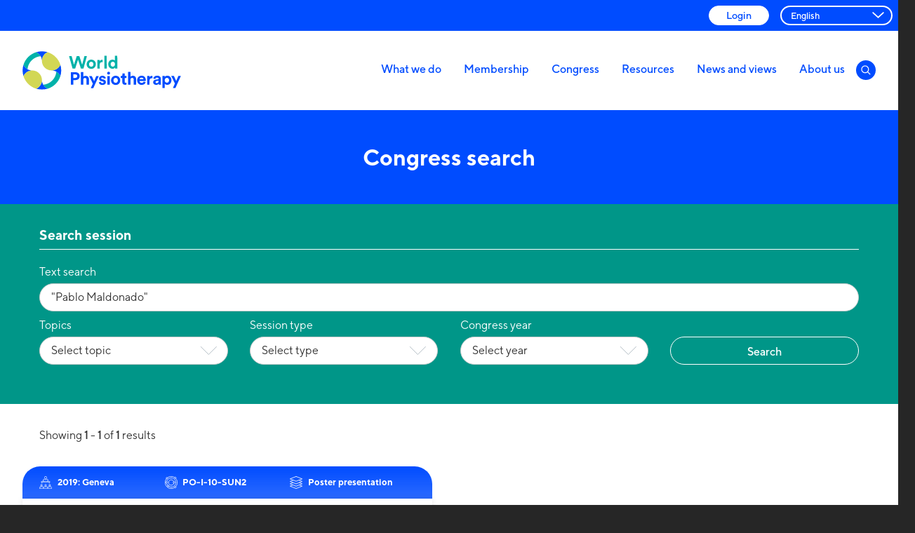

--- FILE ---
content_type: text/html; charset=UTF-8
request_url: https://world.physio/congress-search?keywords=%22Pablo%20Maldonado%22
body_size: 12006
content:
<!DOCTYPE html><html lang="en" dir="ltr" prefix="og: https://ogp.me/ns#"><head><meta charset="utf-8" />
<link rel="canonical" href="https://world.physio/congress-search" />
<link rel="image_src" href="/themes/custom/wcpt/assets/images/logo.png" />
<meta property="og:site_name" content="World Physiotherapy" />
<meta property="og:url" content="https://world.physio/congress-search" />
<meta property="og:image" content="https://world.physio/themes/custom/wcpt/assets/images/logo.png" />
<meta name="Generator" content="Drupal 10 (https://www.drupal.org)" />
<meta name="MobileOptimized" content="width" />
<meta name="HandheldFriendly" content="true" />
<meta name="viewport" content="width=device-width, initial-scale=1.0" />
<link rel="icon" href="/themes/custom/wcpt/favicon.ico" type="image/vnd.microsoft.icon" />
<script>window.a2a_config=window.a2a_config||{};a2a_config.callbacks=[];a2a_config.overlays=[];a2a_config.templates={};</script>
<title>| World Physiotherapy</title><link rel="stylesheet" media="all" href="/core/themes/stable9/css/system/components/align.module.css?t9ll83" />
<link rel="stylesheet" media="all" href="/core/themes/stable9/css/system/components/fieldgroup.module.css?t9ll83" />
<link rel="stylesheet" media="all" href="/core/themes/stable9/css/system/components/container-inline.module.css?t9ll83" />
<link rel="stylesheet" media="all" href="/core/themes/stable9/css/system/components/clearfix.module.css?t9ll83" />
<link rel="stylesheet" media="all" href="/core/themes/stable9/css/system/components/details.module.css?t9ll83" />
<link rel="stylesheet" media="all" href="/core/themes/stable9/css/system/components/hidden.module.css?t9ll83" />
<link rel="stylesheet" media="all" href="/core/themes/stable9/css/system/components/item-list.module.css?t9ll83" />
<link rel="stylesheet" media="all" href="/core/themes/stable9/css/system/components/js.module.css?t9ll83" />
<link rel="stylesheet" media="all" href="/core/themes/stable9/css/system/components/nowrap.module.css?t9ll83" />
<link rel="stylesheet" media="all" href="/core/themes/stable9/css/system/components/position-container.module.css?t9ll83" />
<link rel="stylesheet" media="all" href="/core/themes/stable9/css/system/components/reset-appearance.module.css?t9ll83" />
<link rel="stylesheet" media="all" href="/core/themes/stable9/css/system/components/resize.module.css?t9ll83" />
<link rel="stylesheet" media="all" href="/core/themes/stable9/css/system/components/system-status-counter.css?t9ll83" />
<link rel="stylesheet" media="all" href="/core/themes/stable9/css/system/components/system-status-report-counters.css?t9ll83" />
<link rel="stylesheet" media="all" href="/core/themes/stable9/css/system/components/system-status-report-general-info.css?t9ll83" />
<link rel="stylesheet" media="all" href="/core/themes/stable9/css/system/components/tablesort.module.css?t9ll83" />
<link rel="stylesheet" media="all" href="/core/themes/stable9/css/views/views.module.css?t9ll83" />
<link rel="stylesheet" media="all" href="/modules/contrib/chosen/css/chosen-drupal.css?t9ll83" />
<link rel="stylesheet" media="all" href="/libraries/chosen/docs/chosen.css?t9ll83" />
<link rel="stylesheet" media="all" href="/modules/contrib/addtoany/css/addtoany.css?t9ll83" />
<link rel="stylesheet" media="all" href="/modules/custom/wcpt_admin/css/main.css?t9ll83" />
<link rel="stylesheet" media="all" href="/modules/contrib/better_exposed_filters/css/better_exposed_filters.css?t9ll83" />
<link rel="stylesheet" media="all" href="/modules/contrib/onomasticon/onomasticon.theme.css?t9ll83" />
<link rel="stylesheet" media="all" href="/themes/custom/wcpt/assets/css/style.css?t9ll83" />
<link rel="stylesheet" media="print" href="/themes/custom/wcpt/assets/css/print.css?t9ll83" />
<link rel="stylesheet" media="all" href="/themes/custom/wcpt/css/animate.css?t9ll83" />
<link rel="stylesheet" media="all" href="/themes/custom/wcpt/assets/css/lightgallery.css?t9ll83" />
<link rel="stylesheet" media="all" href="/themes/custom/wcpt/css/custom.css?t9ll83" />
<!-- Google Tag Manager --><script>(function(w,d,s,l,i){w[l]=w[l]||[];w[l].push({'gtm.start':
    new Date().getTime(),event:'gtm.js'});var f=d.getElementsByTagName(s)[0],
    j=d.createElement(s),dl=l!='dataLayer'?'&l='+l:'';j.async=true;j.src=
    'https://www.googletagmanager.com/gtm.js?id='+i+dl;f.parentNode.insertBefore(j,f);
    })(window,document,'script','dataLayer','GTM-K35VVZM');</script><!-- End Google Tag Manager --><meta charset="utf-8"><meta http-equiv="x-ua-compatible" content="ie=edge"><meta name="viewport" content="width=device-width, initial-scale=1, shrink-to-fit=no"><meta name="HandheldFriendly" content="True"><link rel="preload" as="font" crossorigin="crossorigin" type="font/woff2" href="//themes/custom/wcpt/assets/webfonts/4c32021b-1682-4110-9492-ff545f0c02a1.woff2" /><link rel="preload" as="font" crossorigin="crossorigin" type="font/woff2" href="//themes/custom/wcpt/assets/webfonts/28fd719f-5b31-4906-8668-e4a2345f905f.woff2" /><link rel="preload" as="font" crossorigin="crossorigin" type="font/woff2" href="//themes/custom/wcpt/assets/webfonts/1133ca1f-fe19-47fc-8bb1-2c49afd5ab5b.woff2" /><link rel="preload" as="font" crossorigin="crossorigin" type="font/woff2" href="//themes/custom/wcpt/assets/webfonts/17925a60-d2a6-4302-ae94-58ae93246dd2.woff2" /><link rel="preload" as="font" crossorigin="crossorigin" type="font/woff2" href="//themes/custom/wcpt/assets/webfonts/fce5575a-be89-4000-a270-96050bfcd82e.woff2" /><link rel="preload" as="font" crossorigin="crossorigin" type="font/woff2" href="//themes/custom/wcpt/assets/webfonts/fd2ef294-b2a8-42cc-88da-86b5ea3d02d9.woff2" /><title>| World Physiotherapy</title><link rel="icon" type="image/png" href="//themes/custom/wcpt/assets/images/favicon-32x32.png" sizes="32x32"><link rel="icon" type="image/png" href="//themes/custom/wcpt/assets/images/favicon-16x16.png" sizes="16x16"><link rel="mask-icon" href="//themes/custom/wcpt/assets/images/safari-pinned-tab.svg" color=""><link rel="shortcut icon" href="//themes/custom/wcpt/assets/images/favicon.ico"><meta name="msapplication-config" content="//themes/custom/wcpt/assets/images/browserconfig.xml"></head><body class="congress congress-search path-congress-search""><!-- Google Tag Manager (noscript) --><noscript><iframe src="https://www.googletagmanager.com/ns.html?id=GTM-K35VVZM" height="0" width="0" style="display:none;visibility:hidden"></iframe></noscript><!-- End Google Tag Manager (noscript) --><div class="dialog-off-canvas-main-canvas" data-off-canvas-main-canvas><header class="header clearfix"><div class="header-subnav-inner"><nav class="header-subnav"><ul class="header-subnav-list clearfix"><a href="/user" class="header-button">
                Login              </a><div class="gtranslate language-select"><div class="gtranslate_wrapper"></div><script>window.gtranslateSettings = {"switcher_horizontal_position":"left","switcher_vertical_position":"bottom","horizontal_position":"inline","vertical_position":"inline","float_switcher_open_direction":"top","switcher_open_direction":"bottom","default_language":"en","native_language_names":1,"detect_browser_language":0,"add_new_line":1,"select_language_label":"Select Language","flag_size":16,"flag_style":"2d","globe_size":60,"alt_flags":[],"wrapper_selector":".gtranslate_wrapper","url_structure":"sub_domain","custom_domains":null,"languages":["en","ar","bg","zh-CN","zh-TW","hr","cs","da","nl","fi","fr","de","el","hi","it","ja","ko","no","pl","pt","ro","ru","es","sv","ca","tl","iw","id","lv","lt","sr","sk","sl","uk","vi","sq","et","gl","hu","mt","th","tr","fa","af","ms","sw","ga","cy","be","is","mk","yi","hy","az","eu","ka","ht","ur","bn","bs","ceb","gu","ha","hmn","ig","jw","kn","km","lo","mi","mr","mn","ne","pa","so","ta","te","yo","zu","my","ny","kk","mg","ml","si","st","su","tg","uz","am","co","haw","ku","ky","lb","ps","sm","gd","sn","sd"],"custom_css":""};</script><script>(function(){var js = document.createElement('script');js.setAttribute('src', 'https://cdn.gtranslate.net/widgets/latest/dropdown.js');js.setAttribute('data-gt-orig-url', '/congress-search');js.setAttribute('data-gt-orig-domain', 'world.physio');document.body.appendChild(js);})();</script></div></ul></nav></div><div class="header-inner"><a href="/" id="logo" class="header-logo"><img src="/themes/custom/wcpt/assets/images/logo.svg" alt="World Physiotherapy" class="header-logo-image" /><span class="visually-hidden">World Physiotherapy</span></a><nav class="header-nav"><div class="header-nav-inner"><ul class="header-nav-list clearfix"><li class="nav-item"><a  class="nav-item-link menu-item--expanded" href="/what-we-do">What we do</a><ul class="dropdown"><li class="dropdown-item"><a  class="nav-item-link menu-item--collapsed" href="/what-we-do/advocacy">Advocacy</a></li><li class="dropdown-item"><a  class="nav-item-link menu-item--collapsed" href="/what-we-do/projects">Projects</a></li><li class="dropdown-item"><a  class="nav-item-link menu-item--collapsed" href="/what-we-do/education">Education</a></li><li class="dropdown-item"><a  class="nav-item-link" href="/what-we-do/events">Events</a></li><li class="dropdown-item"><a  class="nav-item-link menu-item--collapsed" href="/wptday">World PT Day</a></li></ul></li><li class="nav-item"><a  class="nav-item-link menu-item--expanded" href="/membership">Membership</a><ul class="dropdown"><li class="dropdown-item"><a  class="nav-item-link" href="/our-members">Our members</a></li><li class="dropdown-item"><a  class="nav-item-link menu-item--collapsed" href="/membership/profession-profile">Profile of the profession</a></li><li class="dropdown-item"><a  class="nav-item-link" href="/regions">Regions</a></li><li class="dropdown-item"><a  class="nav-item-link" href="/specialtygroups">Specialty groups</a></li><li class="dropdown-item"><a  class="nav-item-link" href="/networks">Networks</a></li><li class="dropdown-item"><a  class="nav-item-link" href="/membership/join">Join World Physiotherapy</a></li><li class="dropdown-item"><a  class="nav-item-link" href="/membership/benefits">Benefits of membership</a></li><li class="dropdown-item"><a  class="nav-item-link menu-item--collapsed" href="/membership/awards">Awards</a></li></ul></li><li class="nav-item"><a  class="nav-item-link menu-item--expanded" href="/congress">Congress</a><ul class="dropdown"><li class="dropdown-item"><a  class="nav-item-link" href="/congress-selection-criteria">Congress selection criteria</a></li><li class="dropdown-item"><a  class="nav-item-link" href="/congress/future-congresses">Future congresses</a></li><li class="dropdown-item"><a  class="nav-item-link" href="/congress/previous-congresses">Previous congresses</a></li><li class="dropdown-item"><a  class="nav-item-link" href="https://world.physio/congress-search">Congress archive</a></li></ul></li><li class="nav-item"><a  class="nav-item-link menu-item--expanded" href="/resources">Resources</a><ul class="dropdown"><li class="dropdown-item"><a  class="nav-item-link" href="/resources/policies-guidelines">Policies and guidelines</a></li><li class="dropdown-item"><a  class="nav-item-link menu-item--collapsed" href="/resources/covid-19-information-hub">COVID-19 information hub</a></li><li class="dropdown-item"><a  class="nav-item-link" href="/resources/what-is-physiotherapy">What is physiotherapy?</a></li><li class="dropdown-item"><a  class="nav-item-link" href="/resources/glossary">Glossary</a></li><li class="dropdown-item"><a  class="nav-item-link" href="/resources/publications">Publications</a></li><li class="dropdown-item"><a  class="nav-item-link" href="/resources/global-physiotherapy-communities-practice">Global physiotherapy communities of practice </a></li></ul></li><li class="nav-item"><a  class="nav-item-link" href="/news-views">News and views</a></li><li class="nav-item"><a  class="nav-item-link menu-item--expanded" href="/about-us">About us</a><ul class="dropdown"><li class="dropdown-item"><a  class="nav-item-link" href="/about-us/our-strategic-plan">Our strategic plan</a></li><li class="dropdown-item"><a  class="nav-item-link" href="/about-us/executive-board">Our board</a></li><li class="dropdown-item"><a  class="nav-item-link" href="/about-us/our-team">Our team</a></li><li class="dropdown-item"><a  class="nav-item-link" href="/about-us/our-impact">Our impact</a></li><li class="dropdown-item"><a  class="nav-item-link" href="/history">Our history</a></li><li class="dropdown-item"><a  class="nav-item-link" href="/about-us/media-centre">Media centre</a></li><li class="dropdown-item"><a  class="nav-item-link" href="/about-us/contact-us">Contact us</a></li><li class="dropdown-item"><a  class="nav-item-link menu-item--collapsed" href="/about-us/governance">Governance</a></li><li class="dropdown-item"><a  class="nav-item-link" href="/about-us/our-professional-partners">Partners</a></li><li class="dropdown-item"><a  class="nav-item-link" href="/about-us/vacancies">Vacancies</a></li></ul></li><li class="nav-item"><label for="header-search" class="nav-item-link search-open"><svg aria-hidden="true" class="icon"><use xlink:href="/themes/custom/wcpt/assets/svg/icons.svg#search"/>Search</svg></label></li></ul></div></nav><form action="/search/content" method="get" id="views-exposed-form-site-search-search-page-header" data-drupal-selector="search-form" class="header-search" accept-charset="UTF-8" data-drupal-form-fields="header-search"><input type="text" id="header-search" name="keys" autocomplete="on" placeholder="Search for something..." class="header-search-input"><input id="header-search-submit" type="submit" value="Submit search|t" class="visually-hidden"></form><label for="rnav-open" id="rnav-button" class="menu-button">Menu
        <svg aria-hidden="true" class="icon"><use xlink:href="/themes/custom/wcpt/assets/svg/icons.svg#menu"/></svg></label></div></header><input type="checkbox" id="rnav-open" class="visually-hidden"><nav class="rnav clearfix"><form action="/search/content" method="get" id="views-exposed-form-site-search-search-page-header" data-drupal-selector="search-form" class="search" accept-charset="UTF-8" 
data-drupal-form-fields="header-search"><label for="rnav-search" class="form-label visually-hidden">Search for something</label><input type="text" id="rnav-search" name="keys" placeholder="Search for something" autocomplete="on" class="search-input"><input id="header-search-submit" type="submit" value="Submit search|t" class="visually-hidden"><label for="header-search-submit" class="search-button"><svg aria-hidden="true" class="icon"><use xlink:href="/themes/custom/wcpt/assets/svg/icons.svg#search"></use>Search</svg></label></form><ul class="rnav-list"><li class="rnav-item with-dropdown"><a  class="rnav-item-link menu-item--expanded" href="/what-we-do">What we do</a><input type="checkbox" id="dropdown-1" class="visually-hidden rnav-checkbox"><label for="dropdown-1" class="rnav-arrow"><svg aria-hidden="true" class="icon"><use xlink:href="/themes/custom/wcpt/assets/svg/icons.svg#arrow-down"/>Expand dropdown</svg></label><ul class="rnav-dropdown"><ul class="rnav-list"><li class="rnav-item"><a  class="rnav-item-link menu-item--collapsed" href="/what-we-do/advocacy">Advocacy</a></li><li class="rnav-item"><a  class="rnav-item-link menu-item--collapsed" href="/what-we-do/projects">Projects</a></li><li class="rnav-item"><a  class="rnav-item-link menu-item--collapsed" href="/what-we-do/education">Education</a></li><li class="rnav-item"><a  class="rnav-item-link" href="/what-we-do/events">Events</a></li><li class="rnav-item"><a  class="rnav-item-link menu-item--collapsed" href="/wptday">World PT Day</a></li></ul></ul></li><li class="rnav-item with-dropdown"><a  class="rnav-item-link menu-item--expanded" href="/membership">Membership</a><input type="checkbox" id="dropdown-2" class="visually-hidden rnav-checkbox"><label for="dropdown-2" class="rnav-arrow"><svg aria-hidden="true" class="icon"><use xlink:href="/themes/custom/wcpt/assets/svg/icons.svg#arrow-down"/>Expand dropdown</svg></label><ul class="rnav-dropdown"><ul class="rnav-list"><li class="rnav-item"><a  class="rnav-item-link" href="/our-members">Our members</a></li><li class="rnav-item"><a  class="rnav-item-link menu-item--collapsed" href="/membership/profession-profile">Profile of the profession</a></li><li class="rnav-item"><a  class="rnav-item-link" href="/regions">Regions</a></li><li class="rnav-item"><a  class="rnav-item-link" href="/specialtygroups">Specialty groups</a></li><li class="rnav-item"><a  class="rnav-item-link" href="/networks">Networks</a></li><li class="rnav-item"><a  class="rnav-item-link" href="/membership/join">Join World Physiotherapy</a></li><li class="rnav-item"><a  class="rnav-item-link" href="/membership/benefits">Benefits of membership</a></li><li class="rnav-item"><a  class="rnav-item-link menu-item--collapsed" href="/membership/awards">Awards</a></li></ul></ul></li><li class="rnav-item with-dropdown"><a  class="rnav-item-link menu-item--expanded" href="/congress">Congress</a><input type="checkbox" id="dropdown-3" class="visually-hidden rnav-checkbox"><label for="dropdown-3" class="rnav-arrow"><svg aria-hidden="true" class="icon"><use xlink:href="/themes/custom/wcpt/assets/svg/icons.svg#arrow-down"/>Expand dropdown</svg></label><ul class="rnav-dropdown"><ul class="rnav-list"><li class="rnav-item"><a  class="rnav-item-link" href="/congress-selection-criteria">Congress selection criteria</a></li><li class="rnav-item"><a  class="rnav-item-link" href="/congress/future-congresses">Future congresses</a></li><li class="rnav-item"><a  class="rnav-item-link" href="/congress/previous-congresses">Previous congresses</a></li><li class="rnav-item"><a  class="rnav-item-link" href="https://world.physio/congress-search">Congress archive</a></li></ul></ul></li><li class="rnav-item with-dropdown"><a  class="rnav-item-link menu-item--expanded" href="/resources">Resources</a><input type="checkbox" id="dropdown-4" class="visually-hidden rnav-checkbox"><label for="dropdown-4" class="rnav-arrow"><svg aria-hidden="true" class="icon"><use xlink:href="/themes/custom/wcpt/assets/svg/icons.svg#arrow-down"/>Expand dropdown</svg></label><ul class="rnav-dropdown"><ul class="rnav-list"><li class="rnav-item"><a  class="rnav-item-link" href="/resources/policies-guidelines">Policies and guidelines</a></li><li class="rnav-item"><a  class="rnav-item-link menu-item--collapsed" href="/resources/covid-19-information-hub">COVID-19 information hub</a></li><li class="rnav-item"><a  class="rnav-item-link" href="/resources/what-is-physiotherapy">What is physiotherapy?</a></li><li class="rnav-item"><a  class="rnav-item-link" href="/resources/glossary">Glossary</a></li><li class="rnav-item"><a  class="rnav-item-link" href="/resources/publications">Publications</a></li><li class="rnav-item"><a  class="rnav-item-link" href="/resources/global-physiotherapy-communities-practice">Global physiotherapy communities of practice </a></li></ul></ul></li><li class="rnav-item"><a  class="rnav-item-link" href="/news-views">News and views</a></li><li class="rnav-item with-dropdown"><a  class="rnav-item-link menu-item--expanded" href="/about-us">About us</a><input type="checkbox" id="dropdown-6" class="visually-hidden rnav-checkbox"><label for="dropdown-6" class="rnav-arrow"><svg aria-hidden="true" class="icon"><use xlink:href="/themes/custom/wcpt/assets/svg/icons.svg#arrow-down"/>Expand dropdown</svg></label><ul class="rnav-dropdown"><ul class="rnav-list"><li class="rnav-item"><a  class="rnav-item-link" href="/about-us/our-strategic-plan">Our strategic plan</a></li><li class="rnav-item"><a  class="rnav-item-link" href="/about-us/executive-board">Our board</a></li><li class="rnav-item"><a  class="rnav-item-link" href="/about-us/our-team">Our team</a></li><li class="rnav-item"><a  class="rnav-item-link" href="/about-us/our-impact">Our impact</a></li><li class="rnav-item"><a  class="rnav-item-link" href="/history">Our history</a></li><li class="rnav-item"><a  class="rnav-item-link" href="/about-us/media-centre">Media centre</a></li><li class="rnav-item"><a  class="rnav-item-link" href="/about-us/contact-us">Contact us</a></li><li class="rnav-item"><a  class="rnav-item-link menu-item--collapsed" href="/about-us/governance">Governance</a></li><li class="rnav-item"><a  class="rnav-item-link" href="/about-us/our-professional-partners">Partners</a></li><li class="rnav-item"><a  class="rnav-item-link" href="/about-us/vacancies">Vacancies</a></li></ul></ul></li></ul></nav><main id="main" class="main clearfix"><div class="section main-header-outer"><header class="main-header container small"><h1 class="main-header-title">Congress search</h1></header></div><div class="views-element-container"><div class="filter-large"><div class="filter-outer expand"><h3 class="sidebar-title">Search session</h3><form class="views-exposed-form bef-exposed-form filter programmes" data-bef-auto-submit-full-form="" data-bef-auto-submit="" data-bef-auto-submit-delay="500" data-drupal-selector="views-exposed-form-congress-search-page-1" action="/congress-search" method="get" id="views-exposed-form-congress-search-page-1" accept-charset="UTF-8"><div class="filter-block"><div class="js-form-item form-item form-type-textfield js-form-type-textfield form-item-keywords js-form-item-keywords"><label for="edit-keywords">Text search</label><input data-bef-auto-submit-exclude="" placeholder="Enter keyword" class="form-text" data-drupal-selector="edit-keywords" type="text" id="edit-keywords" name="keywords" value="&quot;Pablo Maldonado&quot;" size="30" maxlength="128" /></div></div><div class="filter-block"><div class="js-form-item form-item form-type-select js-form-type-select form-item-topics js-form-item-topics"><label for="edit-topics">Topics</label><select class="filter-field form-select" data-drupal-selector="edit-topics" id="edit-topics" name="topics"><option value="All" selected="selected">Select topic</option><option value="19187">Basic science including molecular and cellular health</option><option value="1126">Cardiorespiratory</option><option value="2248">Community based rehabilitation</option><option value="1106">COVID-19</option><option value="1210">Critical care</option><option value="25731">Disability and rehabilitation</option><option value="1137">Disaster management</option><option value="1171">Education</option><option value="1563">Education: clinical</option><option value="3467">Education: continuing professional development</option><option value="25735">Education: methods of teaching and learning</option><option value="2996">Electrophysical and isothermal agents</option><option value="1047">General</option><option value="25737">Globalisation: health systems, policies and strategies</option><option value="25732">Health promotion and wellbeing/healthy ageing/physical activity</option><option value="8706">Human movement analysis</option><option value="19022">Humanitarian response and management</option><option value="25738">Innovative technology: information management, big data and artificial intelligence</option><option value="1590">Innovative technology: robotics</option><option value="2181">Intellectual disability</option><option value="1227">Mental health</option><option value="1116">Musculoskeletal</option><option value="1313">Musculoskeletal: lower limb</option><option value="3700">Musculoskeletal: peripheral</option><option value="1284">Musculoskeletal: spine</option><option value="1369">Musculoskeletal: upper limb</option><option value="1176">Neurology</option><option value="1430">Neurology: multiple sclerosis</option><option value="1706">Neurology: Parkinson&#039;s disease</option><option value="1651">Neurology: spinal cord injury</option><option value="1362">Neurology: stroke</option><option value="25733">Non-communicable diseases (NCDs) and risk factors</option><option value="25734">Occupational health and ergonomics</option><option value="1278">Older people</option><option value="1461">Oncology, HIV &amp; palliative care</option><option value="1309">Orthopaedics</option><option value="19093">Other</option><option value="1222">Paediatrics</option><option value="1304">Paediatrics: cerebral palsy</option><option value="25736">Pain and pain management</option><option value="1235">Pelvic, sexual and reproductive health</option><option value="3330">Primary health care</option><option value="1079">Professional issues</option><option value="19096">Professional issues: business skills, leadership, advocacy and change management</option><option value="1062">Professional issues: diversity and inclusion</option><option value="1539">Professional practice: other</option><option value="1055">Professionalism and ethics</option><option value="19038">Research methodology, knowledge translation and implementation science</option><option value="1256">Rheumatology</option><option value="1246">Service delivery/emerging roles</option><option value="25730">Sport and sports injuries</option><option value="19039">Sustainable health</option><option value="19547">Systemic autoimmune diseases/rheumatoid arthritis</option><option value="19035">Women&#039;s health</option></select></div></div><div class="filter-block"><div class="js-form-item form-item form-type-select js-form-type-select form-item-session js-form-item-session"><label for="edit-session">Session type</label><select class="filter-field form-select" data-drupal-selector="edit-session" id="edit-session" name="session"><option value="All" selected="selected">Select type</option><option value="19048">Clinical seminar</option><option value="25739">Discussion</option><option value="25729">ePoster presentation</option><option value="1115">Focused symposium</option><option value="1178">Highlights</option><option value="1181">Inspiration</option><option value="1046">Opening/closing</option><option value="25740">Platform presentation</option><option value="5695">Platform presentation (Rapid 5)</option><option value="6604">Platform presentation (State of the Art)</option><option value="25741">Poster presentation</option><option value="1199">Seminar</option><option value="19045">Special session</option><option value="1241">World Physiotherapy seminar</option><option value="19103">World Physiotherapy session</option></select></div></div><div class="filter-block"><div class="js-form-item form-item js-form-type-select form-item-year js-form-item-year filter-block"><label for="edit-year">Congress year</label><select class="filter-field form-select" data-drupal-selector="edit-year" id="edit-year" name="year"><option value="All" selected="selected">Select year</option><option value="19009">2025: Tokyo</option><option value="14925">2023: Dubai</option><option value="1041">2021: Online</option><option value="5550">2019: Geneva</option><option value="11758">2017: Cape Town</option></select></div></div><div class="filter-block form-actions js-form-wrapper form-wrapper" data-drupal-selector="edit-actions" id="edit-actions"><input data-bef-auto-submit-click="" class="filter-submit button js-form-submit form-submit" data-drupal-selector="edit-submit-congress-search" type="submit" id="edit-submit-congress-search" value="Search" /></div></form></div></div><section class="section congress-search"><div class="container"><div class="congress-search-results-count"><p>Showing <span class="number">1</span> - <span class="number">1</span> of <span class="number">1</span> results</p></div><div class="programmes"><div class="programmes-item type-fs"><div class="programmes-meta"><p><span class="programmes-meta-icon"><svg viewBox="0 0 64 64" fill="none" xmlns="http://www.w3.org/2000/svg"><path d="M11.1001 50.8C13.8001 50.8 16.1001 48.6 16.1001 45.8C16.1001 43.1 13.9001 40.8 11.1001 40.8C8.3001 40.8 6.1001 43 6.1001 45.8C6.1001 48.6 8.4001 50.8 11.1001 50.8ZM11.1001 42.8C12.7001 42.8 14.1001 44.1 14.1001 45.8C14.1001 47.4 12.8001 48.8 11.1001 48.8C9.4001 48.8 8.1001 47.5 8.1001 45.8C8.1001 44.2 9.5001 42.8 11.1001 42.8Z"/><path d="M27 45.8C27 48.5 29.2 50.8 32 50.8C34.7 50.8 37 48.6 37 45.8C37 43.1 34.8 40.8 32 40.8C29.3 40.8 27 43.1 27 45.8ZM35 45.8C35 47.4 33.7 48.8 32 48.8C30.4 48.8 29 47.5 29 45.8C29 44.2 30.3 42.8 32 42.8C33.6 42.8 35 44.2 35 45.8Z"/><path d="M47.8999 45.8C47.8999 48.5 50.0999 50.8 52.8999 50.8C55.5999 50.8 57.8999 48.6 57.8999 45.8C57.8999 43.1 55.6999 40.8 52.8999 40.8C50.0999 40.8 47.8999 43.1 47.8999 45.8ZM55.8999 45.8C55.8999 47.4 54.5999 48.8 52.8999 48.8C51.2999 48.8 49.8999 47.5 49.8999 45.8C49.8999 44.2 51.1999 42.8 52.8999 42.8C54.4999 42.8 55.8999 44.2 55.8999 45.8Z"/><path d="M63 61.4H62V55.9C62 53.7 60.2 51.9 58 51.9H47.7C45.5 51.9 43.7 53.7 43.7 55.9V61.4H41.1V55.9C41.1 53.7 39.3 51.9 37.1 51.9H26.9C24.7 51.9 22.9 53.7 22.9 55.9V61.4H20.3V55.9C20.3 53.7 18.5 51.9 16.3 51.9H6C3.8 51.9 2 53.7 2 55.9V61.4H1C0.4 61.4 0 61.8 0 62.4C0 63 0.4 63.4 1 63.4C21.7 63.4 42.4 63.4 63 63.4C63.6 63.4 64 63 64 62.4C64 61.9 63.6 61.4 63 61.4ZM4 61.4V55.9C4 54.8 4.9 53.9 6 53.9H16.3C17.4 53.9 18.3 54.8 18.3 55.9V61.4H4ZM24.9 61.4V55.9C24.9 54.8 25.8 53.9 26.9 53.9H37.2C38.3 53.9 39.2 54.8 39.2 55.9V61.4H24.9ZM45.7 61.4V55.9C45.7 54.8 46.6 53.9 47.7 53.9H58C59.1 53.9 60 54.8 60 55.9V61.4H45.7Z"/><path d="M11.4 32.4H12.8V35.9C12.8 36.5 13.2 36.9 13.8 36.9C14.4 36.9 14.8 36.5 14.8 35.9V32.4H49.2001V35.9C49.2001 36.5 49.6001 36.9 50.2001 36.9C50.8001 36.9 51.2001 36.5 51.2001 35.9V32.4H52.6C53.7 32.4 54.6 31.5 54.6 30.4V27.4C54.6 26.3 53.7 25.4 52.6 25.4H47.3C47 20.2 44 15.5 39.3 12.9C39 12.7 38.6001 12.7 38.2001 13L32 17.5L25.7001 13C25.4001 12.8 25 12.8 24.6 12.9C20 15.4 17 20.2 16.6 25.4H11.3C10.2 25.4 9.30005 26.3 9.30005 27.4V30.4C9.40005 31.5 10.3 32.4 11.4 32.4ZM25.1 15L31.5 19.5C31.8 19.7 32.3001 19.7 32.7001 19.5L39 15C42.7 17.2 45.1001 21.1 45.4001 25.4H41V21.1C41 20.5 40.6 20.1 40 20.1C39.4 20.1 39 20.5 39 21.1V25.4H25V21.1C25 20.5 24.6 20.1 24 20.1C23.4 20.1 23 20.5 23 21.1V25.4H18.7C19 21.2 21.4 17.3 25.1 15ZM11.4 27.4C47.1 27.4 30 27.4 52.6 27.4V30.4H11.4V27.4Z"/><path d="M32 13C35.6 13 38.5 10.1 38.5 6.5C38.5 2.9 35.6 0 32 0C28.4 0 25.5 2.9 25.5 6.5C25.5 10.1 28.4 13 32 13ZM32 2C34.5 2 36.5 4 36.5 6.5C36.5 9 34.5 11 32 11C29.5 11 27.5 9 27.5 6.5C27.5 4 29.5 2 32 2Z"/></svg></span>2019: Geneva</p><p><span class="programmes-meta-icon"><svg viewBox="0 0 47 47" fill="none" xmlns="http://www.w3.org/2000/svg"><path d="M33.1621 26.087C32.0221 30.3559 28.1282 33.5 23.5 33.5C17.9772 33.5 13.5 29.0228 13.5 23.5C13.5 17.9772 17.9772 13.5 23.5 13.5C27.6017 13.5 31.1266 15.9695 32.6691 19.5027" stroke-width="2" stroke-miterlimit="10"/><path d="M33.5 25.6875C35.1569 25.6875 36.5 24.3024 36.5 22.5938C36.5 20.8851 35.1569 19.5 33.5 19.5C31.8431 19.5 30.5 20.8851 30.5 22.5938C30.5 24.3024 31.8431 25.6875 33.5 25.6875Z" stroke-width="2" stroke-miterlimit="10"/><path d="M6.5 25.5C8.15685 25.5 9.5 24.1569 9.5 22.5C9.5 20.8431 8.15685 19.5 6.5 19.5C4.84315 19.5 3.5 20.8431 3.5 22.5C3.5 24.1569 4.84315 25.5 6.5 25.5Z" stroke-width="2" stroke-miterlimit="10"/><path d="M12.5 39.5C14.1569 39.5 15.5 38.1569 15.5 36.5C15.5 34.8431 14.1569 33.5 12.5 33.5C10.8431 33.5 9.5 34.8431 9.5 36.5C9.5 38.1569 10.8431 39.5 12.5 39.5Z" stroke-width="2" stroke-miterlimit="10"/><path d="M38.5 43.5C40.1569 43.5 41.5 42.1569 41.5 40.5C41.5 38.8431 40.1569 37.5 38.5 37.5C36.8431 37.5 35.5 38.8431 35.5 40.5C35.5 42.1569 36.8431 43.5 38.5 43.5Z" stroke-width="2" stroke-miterlimit="10"/><path d="M38.5 9.5C40.1569 9.5 41.5 8.15685 41.5 6.5C41.5 4.84315 40.1569 3.5 38.5 3.5C36.8431 3.5 35.5 4.84315 35.5 6.5C35.5 8.15685 36.8431 9.5 38.5 9.5Z" stroke-width="2" stroke-miterlimit="10"/><path d="M7.5 10.5C9.15685 10.5 10.5 9.15685 10.5 7.5C10.5 5.84315 9.15685 4.5 7.5 4.5C5.84315 4.5 4.5 5.84315 4.5 7.5C4.5 9.15685 5.84315 10.5 7.5 10.5Z" stroke-width="2" stroke-miterlimit="10"/><path d="M6.97314 19.5004C8.7718 12.0415 15.4888 6.5 23.5 6.5C32.8888 6.5 40.5 14.1112 40.5 23.5C40.5 32.8888 32.8888 40.5 23.5 40.5C20.3723 40.5 17.4419 39.6553 14.9244 38.1817" stroke-width="2" stroke-miterlimit="10"/><path d="M10.4222 34.3621C8.39414 31.923 7.03546 28.9075 6.62817 25.5976" stroke-width="2" stroke-miterlimit="10"/><path d="M36.0112 42.2036C32.4338 44.6014 28.1302 46 23.5 46C11.0736 46 1 35.9264 1 23.5C1 18.2868 2.77295 13.4878 5.74879 9.67285" stroke-width="2" stroke-miterlimit="10"/><path d="M40.4683 8.72345C43.9135 12.6764 46.0001 17.8445 46.0001 23.5C46.0001 29.147 43.9198 34.3082 40.4837 38.2588" stroke-width="2" stroke-miterlimit="10"/><path d="M9.71167 5.71866C13.5203 2.76099 18.3046 1 23.5001 1C28.1479 1 32.4665 2.40923 36.052 4.82371" stroke-width="2" stroke-miterlimit="10"/></svg></span>PO-I-10-SUN2</p><p><span class="programmes-meta-icon"><svg viewBox="0 0 44 43" fill="none" xmlns="http://www.w3.org/2000/svg"><path d="M22 1L1 9.125L22 17.25L43 9.125L22 1Z" stroke-width="2" stroke-miterlimit="10" stroke-linecap="round" stroke-linejoin="round"/><path d="M11.5 13.8125L1 17.875L11.5 21.9375L22 26L32.5 21.9375L43 17.875L32.5 13.8125" stroke-width="2" stroke-miterlimit="10" stroke-linecap="round" stroke-linejoin="round"/><path d="M11 22L1 25.875L11.5 29.9375L22 34L32.5 29.9375L43 25.875L33 22" stroke-width="2" stroke-miterlimit="10" stroke-linecap="round" stroke-linejoin="round"/><path d="M11 30L1 33.875L11.5 37.9375L22 42L32.5 37.9375L43 33.875L33 30" stroke-width="2" stroke-miterlimit="10" stroke-linecap="round" stroke-linejoin="round"/></svg></span>Poster presentation</p></div><div class="programmes-info"><div class="programmes-inner"><h3 class="programmes-title"><a href="/congress-proceeding/relationship-between-cardiorespiratory-fitness-and-excess-weight-loss-short">RELATIONSHIP BETWEEN CARDIORESPIRATORY FITNESS AND EXCESS WEIGHT LOSS SHORT TERM AFTER BARIATRIC SURGERY</a></h3><ul class="programmes-topics"><li class="programmes-topics-block"><a href="/congress-search?topics=25733" class="programmes-topics-element">Non-communicable diseases (NCDs) and risk factors</a></li></ul><div class="chairs-outer"><p><a href="/congress-search?keywords=&quot;Paulina Ibacache&quot;">Paulina Ibacache</a></p><p><a href="/congress-search?keywords=&quot;Marcelo Cano&quot;">Marcelo Cano</a></p><p><a href="/congress-search?keywords=&quot;Claudia Miranda&quot;">Claudia Miranda</a></p><p><a href="/congress-search?keywords=&quot;Pablo Maldonado&quot;">Pablo Maldonado</a></p></div></div></div></div></div></div></section></div></main><footer class="section primary footer"><div class="container"><div class="footer-header"><a href="/" class="footer-logo"><img src="/themes/custom/wcpt/assets/images/footer-logo.svg" alt="World Physiotherapy"
             class="footer-logo-image"/></a><ul class="footer-nav social clearfix"><li class="footer-nav-item social"><a href="https://www.youtube.com/@WorldPhysio1951" class="nav-item-link youtube" target="_blank"><svg aria-hidden="true" class="icon"><use xlink:href="/themes/custom/wcpt/assets/svg/icons.svg#youtube"></use></svg></a></li><li class="footer-nav-item social"><a href="https://www.facebook.com/WorldPhysio1951" class="nav-item-link facebook" target="_blank"><svg aria-hidden="true" class="icon"><use xlink:href="/themes/custom/wcpt/assets/svg/icons.svg#facebook"></use></svg></a></li><li class="footer-nav-item social"><a href="https://x.com/Worldphysio1951" class="nav-item-link twitter" target="_blank"><svg aria-hidden="true" class="icon"><use xlink:href="/themes/custom/wcpt/assets/svg/icons.svg#twitter"></use></svg></a></li><li class="footer-nav-item social"><a href="https://www.linkedin.com/company/world-physiotherapy/" class="nav-item-link linkedin" target="_blank"><svg aria-hidden="true" class="icon"><use xlink:href="/themes/custom/wcpt/assets/svg/icons.svg#linkedin"></use></svg></a></li><li class="footer-nav-item social"><a href="https://www.instagram.com/worldphysio1951/" class="nav-item-link instagram" target="_blank"><svg aria-hidden="true" class="icon"><use xlink:href="/themes/custom/wcpt/assets/svg/icons.svg#instagram"></use></svg></a></li></ul></div><div class="footer-nav-outer"><ul class="footer-nav"><li class="footer-nav-item"><a  class="nav-item-link" href="/membership">Membership</a></li><li class="footer-nav-item"><a  class="nav-item-link" href="/membership/join">Join World Physiotherapy</a></li></ul><ul class="footer-nav"><li class="footer-nav-item"><a  class="nav-item-link" href="https://wp2025.world.physio/">World Physiotherapy Congress 2025</a></li><li class="footer-nav-item"><a  class="nav-item-link" href="/wptday">World PT Day</a></li></ul><ul class="footer-nav"><li class="footer-nav-item"><a  class="nav-item-link" href="/resources">Resources</a></li><li class="footer-nav-item"><a  class="nav-item-link" href="/resources/publications">Publications</a></li></ul><ul class="footer-nav"><li class="footer-nav-item"><a  class="nav-item-link" href="/about-us">About World Physiotherapy</a></li></ul></div><div class="footer-nav-outer"><div class="footer-details"><div class="site_setting_entity"><div><p>World Physiotherapy is the operating name of World Confederation for Physical Therapy, a registered charity in the UK [234307].</p><p>WCPT Trading Limited, a wholly owned subsidiary of World Confederation for Physical Therapy, is registered in England and Wales&nbsp;[08322671].</p><p>Office/correspondence/business/delivery address:&nbsp;3rd Floor South, Chancery Exchange, 10 Furnival Street, London EC4A 1AB, UK</p><p>Registered office: Greenham Business Park, 2 Communications Rd, Newbury RG19 6AB, UK</p></div></div></div><div class="footer-details"></div><ul class="footer-nav"><li class="footer-nav-item"><a  class="nav-item-link" href="/terms-use">Terms of use</a></li><li class="footer-nav-item"><a  class="nav-item-link" href="/privacy-information-notice">Privacy information notice</a></li><li class="footer-nav-item"><a  class="nav-item-link" href="/accessibility">Accessibility</a></li><li class="footer-nav-item"><a  class="nav-item-link" href="/disclaimer">Disclaimer</a></li><li class="footer-nav-item"><a  class="nav-item-link" href="/copyright">Copyright</a></li><li class="footer-nav-item"><a  class="nav-item-link" href="/sitemap">Sitemap</a></li></ul><div class="footer-details"><div class="site_setting_entity"><div><p><strong>Contact us:&nbsp;</strong><a href="/cdn-cgi/l/email-protection#325b5c545d72455d405e561c425a4b415b5d"><span class="__cf_email__" data-cfemail="365f585059764159445a5218465e4f455f59">[email&#160;protected]</span></a>&nbsp;|<br><a href="/cdn-cgi/l/email-protection#83e0ecede4f1e6f0f0c3f4ecf1efe7adf3ebfaf0eaec"><span class="__cf_email__" data-cfemail="91f2fefff6e3f4e2e2d1e6fee3fdf5bfe1f9e8e2f8fe">[email&#160;protected]</span></a></p></div></div><p>&copy;2026 World Physiotherapy</p><p><a href="https://www.fatbeehive.com/">Charity web design by Fat Beehive</a></p></div></div></div></footer></div><script data-cfasync="false" src="/cdn-cgi/scripts/5c5dd728/cloudflare-static/email-decode.min.js"></script><script type="application/json" data-drupal-selector="drupal-settings-json">{"path":{"baseUrl":"\/","pathPrefix":"","currentPath":"congress-search","currentPathIsAdmin":false,"isFront":false,"currentLanguage":"en","civiccookiecontrol_path":"modules\/contrib\/civicccookiecontrol","currentQuery":{"keywords":"\u0022Pablo Maldonado\u0022"}},"pluralDelimiter":"\u0003","suppressDeprecationErrors":true,"civiccookiecontrol":"{\u0022apiKey\u0022:\u0022b52fb139365a93528a3a640fd3b720e02485079c\u0022,\u0022product\u0022:\u0022COMMUNITY\u0022,\u0022logConsent\u0022:false,\u0022consentCookieExpiry\u0022:90,\u0022encodeCookie\u0022:false,\u0022subDomains\u0022:true,\u0022notifyOnce\u0022:false,\u0022rejectButton\u0022:false,\u0022toggleType\u0022:\u0022slider\u0022,\u0022closeStyle\u0022:\u0022button\u0022,\u0022settingsStyle\u0022:\u0022button\u0022,\u0022initialState\u0022:\u0022OPEN\u0022,\u0022layout\u0022:\u0022SLIDEOUT\u0022,\u0022position\u0022:\u0022LEFT\u0022,\u0022theme\u0022:\u0022LIGHT\u0022,\u0022necessaryCookies\u0022:[\u0022CookieConsent\u0022,\u0022__cfduid\u0022,\u0022test_cookie\u0022],\u0022optionalCookies\u0022:[{\u0022name\u0022:\u0022analytics\u0022,\u0022label\u0022:\u0022Analytics\u0022,\u0022description\u0022:\u0022\u003Cp\u003EAnalytics cookies help us to collect valuable information that improve the website for you. These cookies also help us to evaluate how effective our work is. It\u2019s completely anonymous and we use Google Analytics to help us with this.\u003C\/p\u003E\\r\\n\u0022,\u0022cookies\u0022:[\u0022_ga\u0022,\u0022_gid\u0022,\u0022_gat*\u0022,\u0022__utma\u0022,\u0022__utmt\u0022,\u0022__utmb\u0022,\u0022__utmc\u0022,\u0022__utmz\u0022,\u0022__utmv\u0022,\u0022S\u0022,\u0022uvc\u0022,\u0022vuid\u0022],\u0022onAccept\u0022:\u0022function(){dataLayer.push({\\r\\n\u0027civic_cookies_analytics\u0027: \u0027a001\u0027,\\r\\n\u0027event\u0027: \u0027civicCookiesAccept\u0027\\r\\n})}\u0022,\u0022onRevoke\u0022:\u0022function(){dataLayer.push({\\r\\n\u0027civic_cookies_analytics\u0027: \u0027a000\u0027,\\r\\n\u0027event\u0027: \u0027civicCookiesDecline\\r\\n})}\u0022,\u0022recommendedState\u0022:false,\u0022lawfulBasis\u0022:\u0022consent\u0022},{\u0022name\u0022:\u0022marketing\u0022,\u0022label\u0022:\u0022Marketing\u0022,\u0022description\u0022:\u0022\u003Cp\u003EMarketing cookies are used to track visitors across websites. The intention is to display ads that are relevant and engaging for the individual user and thereby more valuable for publishers and third party advertisers.\u003C\/p\u003E\\r\\n\u0022,\u0022cookies\u0022:[\u0022GPS\u0022,\u0022IDE\u0022,\u0022NID\u0022,\u0022VISITOR_INFO1_LIVE\u0022,\u0022YSC\u0022,\u0022yt-remote-cast-installed\u0022,\u0022yt-remote-connected-devices\u0022,\u0022yt-remote-device-id\u0022,\u0022yt-remote-fast-check-period\u0022,\u0022yt-remote-session-app\u0022,\u0022yt-remote-session-name\u0022],\u0022onAccept\u0022:\u0022function(){}\u0022,\u0022onRevoke\u0022:\u0022function(){}\u0022,\u0022recommendedState\u0022:false,\u0022lawfulBasis\u0022:\u0022consent\u0022}],\u0022excludedCountries\u0022:[],\u0022debug\u0022:false,\u0022setInnerHTML\u0022:true,\u0022mode\u0022:\u0022GDPR\u0022,\u0022acceptBehaviour\u0022:\u0022all\u0022,\u0022closeOnGlobalChange\u0022:true,\u0022notifyDismissButton\u0022:true,\u0022sameSiteCookie\u0022:true,\u0022sameSiteValue\u0022:\u0022Strict\u0022,\u0022iabCMP\u0022:false,\u0022statement\u0022:[],\u0022ccpaConfig\u0022:[],\u0022accessibility\u0022:{\u0022accessKey\u0022:\u0022C\u0022,\u0022overlay\u0022:true,\u0022outline\u0022:true,\u0022disableSiteScrolling\u0022:false},\u0022text\u0022:{\u0022title\u0022:\u0022This site uses cookies to store information on your computer.\u0022,\u0022intro\u0022:\u0022\u003Cp\u003ESome of these cookies are essential to make our site work and others help us to improve by giving us some insight into how the site is being used.\u003C\/p\u003E\\r\\n\u0022,\u0022acceptRecommended\u0022:\u0022Accept Recommended Settings\u0022,\u0022acceptSettings\u0022:\u0022Accept Recommended Settings\u0022,\u0022necessaryTitle\u0022:\u0022Necessary Cookies\u0022,\u0022necessaryDescription\u0022:\u0022\u003Cp\u003ENecessary cookies enable core functionality. The website cannot function properly without these cookies, and can only be disabled by changing your browser preferences.\u003C\/p\u003E\\r\\n\u0022,\u0022thirdPartyTitle\u0022:\u0022Warning: Some cookies require your attention.\u0022,\u0022thirdPartyDescription\u0022:\u0022\u003Cp\u003EConsent for the following cookies could not be automatically revoked. Please follow the link(s) below to opt out manually.\u003C\/p\u003E\\r\\n\u0022,\u0022on\u0022:\u0022On\u0022,\u0022off\u0022:\u0022Off\u0022,\u0022notifyTitle\u0022:\u0022Your choice regarding cookies on this site\u0022,\u0022notifyDescription\u0022:\u0022\u003Cp\u003EWe use cookies to optimise site functionality and give you the best possible experience.\u003C\/p\u003E\\r\\n\u0022,\u0022accept\u0022:\u0022I Accept\u0022,\u0022settings\u0022:\u0022Cookie Preferences\u0022,\u0022closeLabel\u0022:\u0022Save preferred settings\u0022,\u0022cornerButton\u0022:\u0022Set cookie preferences.\u0022,\u0022landmark\u0022:\u0022Cookie preferences.\u0022,\u0022showVendors\u0022:\u0022Show vendors within this category\u0022,\u0022thirdPartyCookies\u0022:\u0022This vendor may set third party cookies.\u0022,\u0022readMore\u0022:\u0022Read more\u0022},\u0022branding\u0022:{\u0022fontSizeTitle\u0022:\u0022civiccookiecontrol_font_size_headersem\u0022,\u0022fontSize\u0022:\u0022em\u0022,\u0022buttonIconWidth\u0022:\u0022px\u0022,\u0022buttonIconHeight\u0022:\u0022px\u0022,\u0022rejectText\u0022:null,\u0022rejectBackground\u0022:\u0022\u0022,\u0022closeText\u0022:\u0022\u0022,\u0022closeBackground\u0022:\u0022\u0022,\u0022notifyFontColor\u0022:\u0022\u0022,\u0022notifyBackgroundColor \u0022:\u0022\u0022},\u0022locales\u0022:[]}","ajaxTrustedUrl":{"\/congress-search":true},"chosen":{"selector":"select.chosen-select,  #views-exposed-form-dove-search-dove-search-block .form-item-specialist select","minimum_single":10,"minimum_multiple":2,"minimum_width":200,"use_relative_width":false,"options":{"disable_search":false,"disable_search_threshold":10,"allow_single_deselect":false,"search_contains":false,"placeholder_text_multiple":"Select all that apply","placeholder_text_single":"Choose an option","no_results_text":"No results match","max_shown_results":null,"inherit_select_classes":true}},"user":{"uid":0,"permissionsHash":"7df633c0cf3d0e5f218554926acf35461d4722c747148295edbbc1953451256f"}}</script>
<script src="/modules/contrib/jquery_once/lib/jquery_3.7.1_jquery.min.js?v=3.7.1"></script>
<script src="/core/assets/vendor/once/once.min.js?v=1.0.1"></script>
<script src="/modules/contrib/jquery_once/lib/jquery-once-2.2.3/jquery.once.min.js?v=2.2.3"></script>
<script src="/core/misc/drupalSettingsLoader.js?v=10.3.10"></script>
<script src="/core/misc/drupal.js?v=10.3.10"></script>
<script src="/core/misc/drupal.init.js?v=10.3.10"></script>
<script src="https://static.addtoany.com/menu/page.js" async></script>
<script src="/modules/contrib/addtoany/js/addtoany.js?v=10.3.10"></script>
<script src="https://cc.cdn.civiccomputing.com/9/cookieControl-9.x.min.js"></script>
<script src="/modules/contrib/civicccookiecontrol/js/cookieControlSettings.js?t9ll83"></script>
<script src="/themes/custom/wcpt/assets/js/expand.js?v=10.3.10"></script>
<script src="/themes/custom/wcpt/assets/js/jquery.fitvids.js?v=10.3.10"></script>
<script src="/themes/custom/wcpt/assets/js/lightgallery.js?v=10.3.10"></script>
<script src="/themes/custom/wcpt/assets/js/modernizr-custom.js?v=10.3.10"></script>
<script src="/themes/custom/wcpt/assets/js/mtiFontTrackingCode.js?v=10.3.10"></script>
<script src="/themes/custom/wcpt/assets/js/slick.js?v=10.3.10"></script>
<script src="/themes/custom/wcpt/assets/js/smooth-scroll.js?v=10.3.10"></script>
<script src="/themes/custom/wcpt/assets/js/svg4everybody.js?v=10.3.10"></script>
<script src="/themes/custom/wcpt/assets/js/wow.js?v=10.3.10"></script>
<script src="/themes/custom/wcpt/js/gtranslate.js?v=10.3.10"></script>
<script src="/modules/contrib/better_exposed_filters/js/better_exposed_filters.js?v=4.x"></script>
<script src="/core/misc/debounce.js?v=10.3.10"></script>
<script src="/modules/contrib/better_exposed_filters/js/auto_submit.js?v=4.x"></script>
<script src="/libraries/chosen/docs/chosen.jquery.min.js?v=2.2.1"></script>
<script src="/modules/contrib/chosen/js/chosen.js?v=1.7.0"></script>
<script type="text/javascript" src="/themes/custom/wcpt/assets/js/min/jquery-3.6.0.min.js"></script><script type="text/javascript" src="/themes/custom/wcpt/assets/js/min/core.min.js"></script><script type="text/javascript" src="/themes/custom/wcpt/assets/js/min/jquery.paroller.min.js"></script><script type="text/javascript">
        svg4everybody(); // run it now or whenever you are ready
        // WOW
        wow = new WOW(
          {
            mobile: false
          }
        );
        wow.init();
        // FIXED HEADER
        $(window).scroll(function () {
          if ($(this).scrollTop() > 0) {
            $('.header, main').addClass("fixed");
          }
          else {
            $('.header, .main').removeClass("fixed");
          }
        });
        // PARALAX
        $('.my-paroller').paroller();
        // FONTS.COM
        var MTIProjectId = '900cf618-1d5a-488a-92d2-c47f39a9b723';
        (function () {
          var mtiTracking = document.createElement('script');
          mtiTracking.type = 'text/javascript';
          mtiTracking.async = 'true';
          mtiTracking.src = '/themes/custom/wcpt/assets/js/mtiFontTrackingCode.js';
          (document.getElementsByTagName('head')[0] || document.getElementsByTagName('body')[0]).appendChild(mtiTracking);
        })();
      </script><!--[if lte IE 9]><script src="/themes/custom/wcpt/assets/js/min/respond.min.js"></script><script src="/themes/custom/wcpt/assets/js/min/selectivizr.min.js"></script><![endif]--><script defer src="https://static.cloudflareinsights.com/beacon.min.js/vcd15cbe7772f49c399c6a5babf22c1241717689176015" integrity="sha512-ZpsOmlRQV6y907TI0dKBHq9Md29nnaEIPlkf84rnaERnq6zvWvPUqr2ft8M1aS28oN72PdrCzSjY4U6VaAw1EQ==" data-cf-beacon='{"version":"2024.11.0","token":"e33d1509771c42f29d51d774c1963be6","r":1,"server_timing":{"name":{"cfCacheStatus":true,"cfEdge":true,"cfExtPri":true,"cfL4":true,"cfOrigin":true,"cfSpeedBrain":true},"location_startswith":null}}' crossorigin="anonymous"></script>
</body></html>

--- FILE ---
content_type: text/css
request_url: https://world.physio/themes/custom/wcpt/assets/css/style.css?t9ll83
body_size: 65920
content:
@-ms-viewport{width:device-width}html{-ms-overflow-style:scrollbar;-ms-text-size-adjust:100%;-webkit-tap-highlight-color:rgba(0,0,0,0);-webkit-text-size-adjust:100%;box-sizing:border-box;width:100%}html,body,div,span,applet,object,iframe,h1,h2,h3,h4,h5,h6,p,blockquote,pre,a,abbr,acronym,address,big,cite,code,del,dfn,em,img,ins,kbd,q,s,samp,small,strike,strong,sub,sup,tt,var,b,u,i,center,dl,dt,dd,ol,ul,li,fieldset,form,label,legend,table,caption,tbody,tfoot,thead,tr,th,td,article,aside,canvas,details,embed,figure,figcaption,.wp-caption-text,footer,header,hgroup,menu,nav,output,ruby,section,summary,time,mark,audio,video,input,select{background:transparent;border:0;color:inherit;font-family:inherit;font-size:100%;line-height:inherit;margin:0 auto 0;padding:0;vertical-align:baseline}main,article,aside,details,figcaption,.wp-caption-text,figure,footer,header,hgroup,menu,nav,section{display:block}body{line-height:1;-ms-overflow-style:scrollbar}ol,ul{list-style:none}blockquote,q{quotes:none}blockquote:before,blockquote:after,q:before,q:after{content:'';content:none}table{border-collapse:collapse;border-spacing:0}*,*:before,*:after{box-sizing:inherit}[tabindex="-1"]:focus{outline:none !important}hr{box-sizing:content-box;height:0;overflow:visible}a,area,button,[role="button"],input:not([type="range"]),label,select,summary,textarea{touch-action:manipulation}fieldset{min-width:0}.dribbble{color:#EA4C89}.facebook{color:#3B5999}.flickr{color:#FF0084}.googleplus{color:#DD4B39}.instagram{color:#E4405F}.linkedin{color:#0077B5}.pinterest{color:#BD081C}.snapchat{color:#FFFC00}.soundcloud{color:#f30}.tumblr{color:#34465D}.twitter{color:#55ACEE}.vimeo{color:#1AB7EA}.whatsapp{color:#25D366}.youtube{color:#CD201F}.wow{visibility:hidden}[data-tooltip]:before,[data-tooltip]:after,.btn,.button,button,[type="button"],[type="reset"],[type="submit"],.backtotop,.ccc-panel .ccc-notify-button,.header .header-button,.footer-header .footer-button,.register-filter-block input[type="submit"],.reg-form-step-block input[type="submit"],.reg-form-step-submit,.pagination_element.prev,.pagination_element.next,.pager__item--first a,.pager__item--previous a,.pager__item--next a,.pager__item--last a,.filter-block input[type="submit"],.btn-secondary,.button-secondary,.btn-solid,.button-solid,input,textarea,select,.donate-amount,.chosen-choices,figcaption a,.wp-caption-text a,p a,.text-hover,.nav-item-link,.sidebar-nav-item .sidebar-nav-item-link,.metadata-link,.metalabel a,.comments-area .comment-meta a,.comment-wrapper .submitted a,.comments-area .comment .reply a,.comment-wrapper .links a,.comment-wrapper .filter-help a,.item-link,.content a img img,.comments-area .comment-content a img img,.item-image img,.card-image img,.gallery-thumb img,.resources-item-title a,.key-dates-title a,.programmes-title a,.partners-info h3 a,.speakers-title a,body.account .sidebar-block p a,.mo-contact-meta .mo-contact-list-block a,.mo-contact-meta .mo-social-list-block a,.mo-related-list-block a,.mo-related-list-block .email-container a,.feed-feat-title a,.item-header-title a,.card-header-title a,.components .member-title a,.components .listing-item-title a,.logos-info h3 a,.profile-member-title a,.menu-button,.footer-nav-item .nav-item-link,.footer-nav-item.social .nav-item-link,.rnav-item-link,.sidebar-meta-block-tag,.sidebar-meta-block .share-button,.search-button,.cta-link,.cta-link:after,.local-task-list-block,.congress-nav-item-link,.programmes-info,.programmes-title,.programmes .chairs-outer p a,.programmes .speakers-outer p a,.metatag-link,.pagination a,.pager__items a,.breadcrumbs-list-link,.components .pullquote-share-element,.components .country-inner.show-country,.components .download-outer .expand-trigger,.components .member:before,.private-file a,.profile-member-social,.alpha_list_element,.timeline-item-info li a,.timeline-item-info p a,.topics-item a,.expandall-item span,.faq-inner.show-faq,.faq-title,body.congress-search .container .programmes-topics-element,body.congress-search .container .programmes-media-block a{-webkit-transition-property:background,border,box-shadow,color,opacity,transform,background,height,padding,margin;-webkit-transition-duration:0.2s;-webkit-transition-timing-function:ease;transition-property:background,border,box-shadow,color,opacity,transform,background,height,padding,margin;transition-duration:0.2s;transition-timing-function:ease}@-webkit-keyframes fade{0%{opacity:0}100%{opacity:1}}@keyframes fade{0%{opacity:0}100%{opacity:1}}.grid,.columns{justify-content:center;margin-top:-1em;max-width:80em;padding:0 .5em;position:relative;width:100%}*+.grid,*+.columns{margin-top:0}.columns{padding:0;margin-top:-2em}.columns>*{flex:1 26.66667em;margin:2em 0 0;padding:0 1em}*+.columns{margin-top:-1em}@media screen and (min-width: 560px){.columns{padding:0 1em}}.full-width{left:50%;margin-left:-50vw;margin-right:-50vw;position:relative;right:50%;width:100vw}.grid>*{flex:1 100%;float:left;margin:1em 0 0;padding:0 .5em}.grid>*:nth-last-child(odd):first-child{flex:1 100%}@media screen and (min-width: 560px){.grid{padding-left:1.5em;padding-right:1.5em}.grid>*{flex:1 50%}}@media screen and (min-width: 960px){.grid>*{flex:1 33.33%}.grid>*:nth-last-child(odd):first-child{flex:1 33.33%;width:33.33%}.grid>*:nth-last-child(3n+1):first-child,.grid>*:nth-last-child(3n+1):first-child+*,.grid>*:nth-last-child(3n+2):first-child,.grid>*:nth-last-child(3n+2):first-child+*{flex:1 50%;width:50%}}@media screen and (min-width: 1280px){.grid{padding:0 1em}.grid>*{flex:1 25%;margin-top:2em;padding:0 1em}.grid>*:nth-last-child(4n+7):first-child,.grid>*:nth-last-child(4n+7):first-child+*,.grid>*:nth-last-child(4n+7):first-child+*+*,.grid>*:nth-last-child(3n):first-child,.grid>*:nth-last-child(3n):first-child ~ *{flex:1 33.33%;width:33.33%}.grid>*:nth-last-child(4n):first-child,.grid>*:nth-last-child(4n):first-child ~ *{flex:1 25%;width:25%}}@font-face{font-family:"TTNorms";font-style:light;font-weight:300;font-display:block;-webkit-font-variant-ligatures:none;font-variant-ligatures:none;src:url("../webfonts/6450eeab-8f29-4c76-bc8d-2aa9f80d469a.eot?#iefix");src:url("../webfonts/6450eeab-8f29-4c76-bc8d-2aa9f80d469a.eot?#iefix") format("eot"),url("../webfonts/5755afca-1185-4cf9-bdff-c1a7a0b90a41.woff2") format("woff2"),url("../webfonts/35676be7-e596-4680-b97c-d0684419df85.woff") format("woff"),url("../webfonts/b2fecb72-fa2e-4408-82aa-8005421402e8.ttf") format("truetype")}@font-face{font-family:"TTNorms";font-style:italic;font-weight:300;font-display:block;-webkit-font-variant-ligatures:none;font-variant-ligatures:none;src:url("../webfonts/eaa2ea28-a0e9-45e4-ac71-4b057869c39a.eot?#iefix");src:url("../webfonts/eaa2ea28-a0e9-45e4-ac71-4b057869c39a.eot?#iefix") format("eot"),url("../webfonts/6fabbd3a-040e-4678-ab7b-ba2e7799bba4.woff2") format("woff2"),url("../webfonts/3d24c769-3391-49a4-b038-bbb0b982d39b.woff") format("woff"),url("../webfonts/b1b5228d-ecf0-4996-96e8-e1fe4833b1e2.ttf") format("truetype")}@font-face{font-family:"TTNorms";font-style:normal;font-weight:400;font-display:block;-webkit-font-variant-ligatures:none;font-variant-ligatures:none;src:url("../webfonts/e2d3968b-f681-4640-a5c6-f00de51be26d.eot?#iefix");src:url("../webfonts/e2d3968b-f681-4640-a5c6-f00de51be26d.eot?#iefix") format("eot"),url("../webfonts/fce5575a-be89-4000-a270-96050bfcd82e.woff2") format("woff2"),url("../webfonts/e390ae05-4eb0-4096-bf59-0d2e17213bb2.woff") format("woff"),url("../webfonts/298bae66-9ffa-4f97-86ec-7ad87cd53f37.ttf") format("truetype")}@font-face{font-family:"TTNorms";font-style:italic;font-weight:400;font-display:block;-webkit-font-variant-ligatures:none;font-variant-ligatures:none;src:url("../webfonts/45dbf169-2f78-4f2e-8570-d2afcfb06373.eot?#iefix");src:url("../webfonts/45dbf169-2f78-4f2e-8570-d2afcfb06373.eot?#iefix") format("eot"),url("../webfonts/28fd719f-5b31-4906-8668-e4a2345f905f.woff2") format("woff2"),url("../webfonts/4c9db112-0bb8-4aaf-b545-5530538c3974.woff") format("woff"),url("../webfonts/22197812-2d87-4b67-993b-8fc73ebe1b06.ttf") format("truetype")}@font-face{font-family:"TTNorms";font-style:normal;font-weight:600;font-display:block;-webkit-font-variant-ligatures:none;font-variant-ligatures:none;src:url("../webfonts/46cfe787-cba8-47f3-af6f-d23d1a55714d.eot?#iefix");src:url("../webfonts/46cfe787-cba8-47f3-af6f-d23d1a55714d.eot?#iefix") format("eot"),url("../webfonts/1133ca1f-fe19-47fc-8bb1-2c49afd5ab5b.woff2") format("woff2"),url("../webfonts/f41926a4-e994-433d-b388-a6985c08176c.woff") format("woff"),url("../webfonts/b3cfe4be-e18e-4ca4-bbd0-5eb206eb0919.ttf") format("truetype")}@font-face{font-family:"TTNorms";font-style:italic;font-weight:600;font-display:block;-webkit-font-variant-ligatures:none;font-variant-ligatures:none;src:url("../webfonts/324e835b-00e5-435f-909e-68d0f11fa6d9.eot?#iefix");src:url("../webfonts/324e835b-00e5-435f-909e-68d0f11fa6d9.eot?#iefix") format("eot"),url("../webfonts/4c32021b-1682-4110-9492-ff545f0c02a1.woff2") format("woff2"),url("../webfonts/0e9af10a-c711-4b90-be04-89c32f2355e8.woff") format("woff"),url("../webfonts/44c56d4b-bcd0-4fbc-b852-248cb67c548d.ttf") format("truetype")}@font-face{font-family:"TTNorms";font-style:normal;font-weight:700;font-display:block;-webkit-font-variant-ligatures:none;font-variant-ligatures:none;src:url("../webfonts/87a954ca-ae06-4dd8-b2e7-fec391ea29fb.eot?#iefix");src:url("../webfonts/87a954ca-ae06-4dd8-b2e7-fec391ea29fb.eot?#iefix") format("eot"),url("../webfonts/17925a60-d2a6-4302-ae94-58ae93246dd2.woff2") format("woff2"),url("../webfonts/55c595a9-43cb-4305-834a-aefc0a6c9814.woff") format("woff"),url("../webfonts/e6bae85f-2598-4d3e-80ac-d459e6b18aee.ttf") format("truetype")}@font-face{font-family:"TTNorms";font-style:italic;font-weight:700;font-display:block;-webkit-font-variant-ligatures:none;font-variant-ligatures:none;src:url("../webfonts/03946ead-8d1a-4df4-a48c-5f7ca1d7680a.eot?#iefix");src:url("../webfonts/03946ead-8d1a-4df4-a48c-5f7ca1d7680a.eot?#iefix") format("eot"),url("../webfonts/fd2ef294-b2a8-42cc-88da-86b5ea3d02d9.woff2") format("woff2"),url("../webfonts/9ae6ee80-eb7f-499f-826e-70094c0536f8.woff") format("woff"),url("../webfonts/adffb4e9-49fd-41bb-8117-37cc529382c9.ttf") format("truetype")}::-moz-selection{background:#41B6E6;color:#fff}::selection{background:#41B6E6;color:#fff}:-ms-input-placeholder{color:currentColor;opacity:0.4}:-moz-input-placeholder{color:currentColor;opacity:0.4}::-moz-input-placeholder{color:currentColor;opacity:0.4}::-webkit-input-placeholder{color:currentColor;opacity:0.4}h1,h2,h3,h4,h5,.donate-header-title,h6,.local-task-list-block,.mo-details-aside-block p,.graph-bar-text{font:700 1em/1.2 "TTNorms",Helvetica Neue,Helvetica,Arial,sans-serif;-webkit-font-variant-ligatures:none;font-variant-ligatures:none}.content table,.comments-area .comment-content table{font:400 1em/1.5 "TTNorms",Helvetica Neue,Helvetica,Arial,Tahoma,sans-serif;-webkit-font-variant-ligatures:none;font-variant-ligatures:none}figcaption,.wp-caption-text,p,.content,.comments-area .comment-content,.onomasticon .onomasticon-term-description ul li,.onomasticon .onomasticon-term-description ol li,.speakers-summary,.components .pullquote-share-title,.profile-member-title span div,.profile-member-social{font:400 1em/1.5 "TTNorms",Helvetica Neue,Helvetica,Arial,sans-serif;-webkit-font-variant-ligatures:none;font-variant-ligatures:none}.metadata,.pagination,.pager__items,.comments-area .comment .reply,.comment-wrapper .links,.item-header-date,.card-header-date{color:gray;font:400 1em/1.5 "TTNorms",AndaleMono,"Lucida Console",monospace;-webkit-font-variant-ligatures:none;font-variant-ligatures:none}.metalabel{font:700 0.9em/1.5 "TTNorms",Helvetica Neue,Helvetica,Arial,sans-serif;text-transform:uppercase;letter-spacing:0.1em;-webkit-font-variant-ligatures:none;font-variant-ligatures:none}span{-webkit-font-variant-ligatures:none;font-variant-ligatures:none}h1{font-size:2em;font-size:calc(1.72em + 1.4vw)}@media screen and (min-width: 1280px){h1{font-size:3em}}h2{font-size:1.8em;font-size:calc(1.6em + 1vw)}@media screen and (min-width: 1280px){h2{font-size:2.5em}}h3{font-size:1.5em;font-size:calc(1.36em + 0.7vw)}@media screen and (min-width: 1280px){h3{font-size:2em}}h4{font-size:1.4em;font-size:calc(1.32em + 0.4vw)}@media screen and (min-width: 1280px){h4{font-size:1.7em}}h5,.donate-header-title{font-size:1.25em;font-size:calc(1.21em + 0.2vw)}@media screen and (min-width: 1280px){h5,.donate-header-title{font-size:1.4em}}h6{font-size:1.125em;font-size:calc(1.105em + 0.1vw)}@media screen and (min-width: 1280px){h6{font-size:1.2em}}[data-tooltip]{position:relative}[data-tooltip]:before,[data-tooltip]:after{opacity:0;bottom:100%;left:50%;position:absolute;visibility:hidden}[data-tooltip]:before{-ms-transform:translateX(-50%);-moz-transform:translateX(-50%);-webkit-transform:translateX(-50%);transform:translateX(-50%);text-align:center;background:#333;border-radius:4px;color:#fff;content:attr(data-tooltip);font-family:"TTNorms",Helvetica Neue,Helvetica,Arial,Tahoma,sans-serif;font-size:1rem;line-height:normal;margin-bottom:5px;padding:.25em .5em}[data-tooltip]:after{border-left:5px solid transparent;border-right:5px solid transparent;border-top:5px solid #333;content:"";font-size:0;line-height:0;margin-left:-5px;width:0}[data-tooltip]:hover:before,[data-tooltip]:hover:after{visibility:visible;opacity:1}.btn,.button,button,[type="button"],[type="reset"],[type="submit"],.backtotop,.ccc-panel .ccc-notify-button,.header .header-button,.footer-header .footer-button,.register-filter-block input[type="submit"],.reg-form-step-block input[type="submit"],.reg-form-step-submit,.pagination_element.prev,.pagination_element.next,.pager__item--first a,.pager__item--previous a,.pager__item--next a,.pager__item--last a,.filter-block input[type="submit"],.btn-secondary,.button-secondary,.btn-solid,.button-solid{border:solid 1px #41B6E6;border-radius:25px;color:#004CFF;display:block;-webkit-font-variant-ligatures:none;font-variant-ligatures:none;font-weight:600;padding:.5em 1.5em;text-align:center;width:100%}@media screen and (min-width: 560px){.btn,.button,button,[type="button"],[type="reset"],[type="submit"],.backtotop,.ccc-panel .ccc-notify-button,.header .header-button,.footer-header .footer-button,.register-filter-block input[type="submit"],.reg-form-step-block input[type="submit"],.reg-form-step-submit,.pagination_element.prev,.pagination_element.next,.pager__item--first a,.pager__item--previous a,.pager__item--next a,.pager__item--last a,.filter-block input[type="submit"],.btn-secondary,.button-secondary,.btn-solid,.button-solid{display:inline-block;width:auto}}.btn:hover,.button:hover,button:hover,:hover[type="button"],:hover[type="reset"],:hover[type="submit"],.backtotop:hover,.ccc-panel .ccc-notify-button:hover,.header .header-button:hover,.footer-header .footer-button:hover,.register-filter-block input:hover[type="submit"],.reg-form-step-block input:hover[type="submit"],.reg-form-step-submit:hover,.pagination_element.prev:hover,.pagination_element.next:hover,.pager__item--first a:hover,.pager__item--previous a:hover,.pager__item--next a:hover,.pager__item--last a:hover,.filter-block input:hover[type="submit"],.btn-secondary:hover,.button-secondary:hover,.btn-solid:hover,.button-solid:hover{background-color:#004CFF;border:solid 1px #004CFF;color:#fff}.btn-secondary,.button-secondary{background-color:#fff}.btn-solid,.button-solid{background-color:#004CFF;border:solid 1px #004CFF;color:#fff}.btn-solid:hover,.button-solid:hover{background-color:#41B6E6;border:solid 1px #41B6E6;color:#fff}input,textarea,select,.donate-amount{color:#333;border-radius:25px;border:1px solid #ccc;font:400 1em/1.5 "TTNorms",Helvetica Neue,Helvetica,Arial,Tahoma,sans-serif;-webkit-font-variant-ligatures:none;font-variant-ligatures:none;height:2.5em;padding:0 1em;width:100%}input:disabled,textarea:disabled,select:disabled,.donate-amount:disabled{background:#E6E6E6}input.error,textarea.error,select.error,.error.donate-amount{border:1px solid #F44336}[type="text"],[type="number"],[type="date"],[type="datetime"],[type="datetime-local"],[type="month"],[type="week"],[type="time"],[type="search"],[type="tel"],[type="url"],[type="password"],[type="email"],[list],textarea,select{background:#fff;outline:none}[type="text"]:focus,[type="number"]:focus,[type="date"]:focus,[type="datetime"]:focus,[type="datetime-local"]:focus,[type="month"]:focus,[type="week"]:focus,[type="time"]:focus,[type="search"]:focus,[type="tel"]:focus,[type="url"]:focus,[type="password"]:focus,[type="email"]:focus,[list]:focus,textarea:focus,select:focus{border-color:#004CFF}[type="text"]::-webkit-input-placeholder,[type="number"]::-webkit-input-placeholder,[type="date"]::-webkit-input-placeholder,[type="datetime"]::-webkit-input-placeholder,[type="datetime-local"]::-webkit-input-placeholder,[type="month"]::-webkit-input-placeholder,[type="week"]::-webkit-input-placeholder,[type="time"]::-webkit-input-placeholder,[type="search"]::-webkit-input-placeholder,[type="tel"]::-webkit-input-placeholder,[type="url"]::-webkit-input-placeholder,[type="password"]::-webkit-input-placeholder,[type="email"]::-webkit-input-placeholder,[list]::-webkit-input-placeholder,textarea::-webkit-input-placeholder,select::-webkit-input-placeholder{color:#4D4D4D;opacity:1}[type="text"]::-moz-placeholder,[type="number"]::-moz-placeholder,[type="date"]::-moz-placeholder,[type="datetime"]::-moz-placeholder,[type="datetime-local"]::-moz-placeholder,[type="month"]::-moz-placeholder,[type="week"]::-moz-placeholder,[type="time"]::-moz-placeholder,[type="search"]::-moz-placeholder,[type="tel"]::-moz-placeholder,[type="url"]::-moz-placeholder,[type="password"]::-moz-placeholder,[type="email"]::-moz-placeholder,[list]::-moz-placeholder,textarea::-moz-placeholder,select::-moz-placeholder{color:#4D4D4D;opacity:1}[type="text"]:-ms-input-placeholder,[type="number"]:-ms-input-placeholder,[type="date"]:-ms-input-placeholder,[type="datetime"]:-ms-input-placeholder,[type="datetime-local"]:-ms-input-placeholder,[type="month"]:-ms-input-placeholder,[type="week"]:-ms-input-placeholder,[type="time"]:-ms-input-placeholder,[type="search"]:-ms-input-placeholder,[type="tel"]:-ms-input-placeholder,[type="url"]:-ms-input-placeholder,[type="password"]:-ms-input-placeholder,[type="email"]:-ms-input-placeholder,[list]:-ms-input-placeholder,textarea:-ms-input-placeholder,select:-ms-input-placeholder{color:#4D4D4D;opacity:1}[type="text"]:-moz-placeholder,[type="number"]:-moz-placeholder,[type="date"]:-moz-placeholder,[type="datetime"]:-moz-placeholder,[type="datetime-local"]:-moz-placeholder,[type="month"]:-moz-placeholder,[type="week"]:-moz-placeholder,[type="time"]:-moz-placeholder,[type="search"]:-moz-placeholder,[type="tel"]:-moz-placeholder,[type="url"]:-moz-placeholder,[type="password"]:-moz-placeholder,[type="email"]:-moz-placeholder,[list]:-moz-placeholder,textarea:-moz-placeholder,select:-moz-placeholder{color:#4D4D4D;opacity:1}textarea{resize:vertical;padding:.5em 1em;height:auto;min-height:8em}button,[type="button"],[type="reset"],[type="submit"]{-webkit-appearance:none;cursor:pointer}[type="color"],[type="file"]{border:none;line-height:1;padding:0}[type="file"]{height:auto}select{appearance:none;-moz-appearance:none;-webkit-appearance:none;background-image:url("../images/select-arrow.svg");background-position:95% center;background-repeat:no-repeat;background-size:25px;border:1px solid #ccc;-webkit-font-variant-ligatures:none !important;font-variant-ligatures:none !important}@media screen and (min-width: 560px){select{background-image:url("../images/select-arrow.svg");background-position:98% center;background-repeat:no-repeat}}select::-ms-expand{display:none}select option{font-family:Helvetica Neue, Helvetica, Arial !important}label{font:400 1em/1.5 "TTNorms",Helvetica Neue,Helvetica,Arial,Tahoma,sans-serif;-webkit-font-variant-ligatures:none;font-variant-ligatures:none;display:block}label+input,label+textarea,label+select{margin-top:.25em}legend{border-bottom:1px solid #E6E6E6;padding-bottom:.5em;width:100%}[type="checkbox"],[type="radio"]{float:left;height:1.5em;margin-right:.5em;width:auto}[type="checkbox"]+label,[type="radio"]+label{display:inline;font-style:normal}.captcha{margin-bottom:2em;width:100%}.captcha .g-recaptcha div{margin:0}.description{font-size:0.9em;font-style:italic;-webkit-font-variant-ligatures:none;font-variant-ligatures:none}.gform_body .ginput_container *{margin-top:0}.gform_body .ginput_container .gfield_checkbox input[type=checkbox]{margin-top:0 !important}.gform_body select+label,.gform_body input[type="text"]+label{color:gray;font-style:italic;margin:0 auto 1em}.gform_body label+*{margin-top:.25em}.gform_body li.gfield+li.gfield{margin-top:2em}.gform_body .gfield_required{color:#F44336}.login form{justify-content:space-between;margin:0}@media screen and (min-width: 960px){.login form{margin:0 10%}}.login fieldset{flex:0 100%;margin:0}@media screen and (min-width: 700px){.login fieldset{flex:0 31%;max-width:31%}}.login fieldset:last-child{padding-top:28px}.login fieldset:last-child input[type="submit"]{border:solid 1px #004CFF;color:#004CFF;width:100%}.login fieldset:last-child input[type="submit"]:hover{background-color:#004CFF;color:#fff}.login fieldset:last-child p{font-size:0.9em}.login fieldset:last-child p a{border-bottom:0;color:#000;font-weight:600}.login fieldset:last-child p a:hover{color:#41B6E6;text-decoration:underline}.login fieldset a{border-bottom:solid 2px #004CFF;color:#004CFF;font-weight:700}.login fieldset a:hover{border-bottom-color:#41B6E6}.filter-large{position:relative;z-index:10}.chosen-container{margin-top:5px;width:100% !important}.chosen-choices{background-color:#fff !important;background-image:url("../images/select-arrow.svg") !important;background-position:95% 14px !important;background-repeat:no-repeat !important;background-size:25px !important;border-radius:25px !important;border:1px solid #ccc !important;box-shadow:none !important;font:400 1em/1.5 "TTNorms",Helvetica Neue,Helvetica,Arial,Tahoma,sans-serif;-webkit-font-variant-ligatures:none;font-variant-ligatures:none;min-height:3em !important;width:100% !important}@media screen and (min-width: 560px){.chosen-choices{background-image:url("../images/select-arrow.svg") !important;background-repeat:no-repeat !important}}.chosen-choices li.search-field{left:0;position:absolute;top:0}.chosen-choices li.search-field input[type="text"]{-webkit-font-variant-ligatures:none;font-variant-ligatures:none;height:2.5em !important;padding:0 1em !important;width:100% !important}.chosen-choices .search-choice{background-color:#E1E000 !important;background-image:none !important;border:0 !important;border-radius:10px !important;margin:.5em .33333em !important;position:relative;z-index:2}.chosen-choices .search-choice span{float:left;margin-top:2px}.chosen-choices .search-choice-close{right:4px !important;top:6px !important}.chosen-drop{-webkit-font-variant-ligatures:none;font-variant-ligatures:none;margin-top:0;z-index:10}.chosen-search-input{color:#333333 !important;font-family:"TTNorms",Helvetica Neue,Helvetica,Arial,Tahoma,sans-serif !important;font-size:1.1em !important}.chosen-select{height:2.5em !important;width:100% !important}.webform-submission-contact-form{justify-content:space-between}.webform-submission-contact-form .form-item{flex:0 100%;margin:0 0 1em 0;max-width:100%}@media screen and (min-width: 960px){.webform-submission-contact-form .form-item{flex:0 48%;max-width:48%}}.webform-submission-contact-form .form-item.form-item-message{flex:0 100%;max-width:100%}.webform-submission-contact-form .form-actions{margin:0}div[data-drupal-messages]{padding:0 !important}div[role=alert]{background-color:#f99d97;color:#000;padding:2em}@media screen and (min-width: 1280px){div[role=alert]{padding:2em 0}}div[role=alert] ul{justify-content:space-between;margin-top:0}@media screen and (min-width: 1280px){div[role=alert] ul{margin:0 auto;width:80em}}div[role=alert] ul li{color:#000;display:inline-block;flex:0 100%;max-width:100%;margin:.5em 0;text-align:left}@media screen and (min-width: 700px){div[role=alert] ul li{flex:0 48%;max-width:48%}}@media screen and (min-width: 1280px){div[role=alert] ul li{flex:0 23%;max-width:23%}}#edit-field-roles-interested-in .form-item{flex:0 100%;margin:0;max-width:100%;padding-bottom:1em;position:relative}@media screen and (min-width: 700px){#edit-field-roles-interested-in .form-item{flex:0 50%;max-width:50%}}#edit-field-roles-interested-in .form-item input{left:0;position:absolute;top:0;width:auto}#edit-field-roles-interested-in .form-item label{display:inline-block;margin:0;padding:0 1.5em}.icon{display:inline-block;fill:currentColor;height:1.5em;vertical-align:top;width:1.5em}.ie .icon{display:none}.icon-label{left:-9999px;position:fixed;top:-9999px}.ie .icon-label{position:static}body *+*{margin:1em auto 0}.dialog-off-canvas-main-canvas{margin:0}body,br,dd,option,td,th,svg{margin-top:0}body{-moz-osx-font-smoothing:grayscale;-webkit-font-smoothing:antialiased;font-feature-settings:"kern" 1;font-kerning:normal;-webkit-font-variant-ligatures:none !important;font-variant-ligatures:none !important;background:#262626;color:#333;font:400 1em/1.5 "TTNorms",Helvetica Neue,Helvetica,Arial,Tahoma,sans-serif;position:relative;text-rendering:optimizeSpeed;width:100%}h1,h2,h3,h4,h5,h6{overflow-wrap:break-word;word-wrap:break-word}figcaption,.wp-caption-text,p{overflow-wrap:break-word;word-wrap:break-word}a{color:inherit;text-decoration:none}strong{font-weight:700}em{font-style:italic}hr{border:none;border-top:1px solid #ccc}img{display:block;height:auto;max-width:100%;text-align:center}picture img{margin-top:0}img:before{content:"broken image";display:block;padding:1em 0}li{list-style:none}.main-section,.section{display:block;margin:0;overflow:hidden;padding:1em 0;width:100%}@media screen and (min-width: 560px){.main-section,.section{padding:2em 0}}@media screen and (min-width: 960px){.main-section,.section{padding:3em 0}}.section-footer,.container,.comments-area,.comment-wrapper{max-width:80em;padding:0 1em;position:relative;width:100%}@media screen and (min-width: 560px){.section-footer,.container,.comments-area,.comment-wrapper{padding:0 2em}}.card{background:#fff;box-shadow:0 0 8px rgba(0,0,0,0.1);border-radius:4px;overflow:hidden}figcaption a:hover,.wp-caption-text a:hover,p a:hover,.text-hover:hover,.nav-item-link:hover,.sidebar-nav-item .sidebar-nav-item-link:hover,.metadata-link:hover,.metalabel a:hover,.comments-area .comment-meta a:hover,.comment-wrapper .submitted a:hover,.comments-area .comment .reply a:hover,.comment-wrapper .links a:hover,.comment-wrapper .filter-help a:hover,.item-link:hover{color:#41B6E6}.content a img,.comments-area .comment-content a img,.item-image,.card-image,.gallery-thumb{display:block;overflow:hidden}.content a img img,.comments-area .comment-content a img img,.item-image img,.card-image img,.gallery-thumb img{transform:scale(1)}.content a img img:hover,.comments-area .comment-content a img img:hover,.item-image img:hover,.card-image img:hover,.gallery-thumb img:hover,.content a img img:focus,.comments-area .comment-content a img img:focus,.item-image img:focus,.card-image img:focus,.gallery-thumb img:focus{transform:scale(1.05)}.grid,.columns,.login form,.webform-submission-contact-form,div[role=alert] ul,#edit-field-roles-interested-in,.backtotop,.header-inner,.header-nav-inner,.footer-header,.footer-nav-outer,.rnav-button,.main-section .container,.card-slider-outer .section-header,.image-cta-info,.resources,.resources-outer .section-header,.resources-search .form-inner,.image-feat,.impact,.sign-up,.user-pass,.congress-header .container,.key-dates,.programmes,.programmes-inner,.programmes-meta,.register-filter form,.register-table,.register-table-row,.register-table-title,.register-table-cell,.partners,.speakers,.account-outer,.account-cta,.reg-form-progress,.reg-form-step,.reg-form-step-inner,.reg-form-step-block.full ul,.reg-form-step-group,.reg-form-step-group.tel,.reg-form-step-group.tel .tel-select-input,.reg-form-step-group.tel .select-input,.mo-header .container,.mo-outer .container,.mo-details,.mo-details-aside,.mo-details-aside.top .mo-details-aside-block,.mo-details-footer ul,.mo-contact-meta-inner,.mo-related-list,.graphs,.graph-inner,.graph-bar-outer,.education-outer .mo-details-aside-block,.practice-outer .mo-details-aside-block,.member-landing .region-data-filter .filter,.pagination,.pager__items,.cta-promotion-info,.container.listing,.listing-columns.mem-prof .card,.feed-feat,.feed-feat-item,.cards,.cards>*,.filter-large .filter,.facets-widget-checkbox ul,.media-block,.statistic-outer,.gallery,.components .login-signup,.components .download,.components .download.memberinfo .download-inner,.components .download-outer .expandall,.components .member-outer,.components .listing,.components .profile-outer .slick-track,.components .profile-item-inner,.logos,.card-slider .slick-track,.card-slider .slick-slide,.profile-outer,.alpha_list,.region-data,.timeline-item,.timeline-item-inner,.sort-outer .sort,.topics,.expandall,.faq-info-item,.dove-listing-item,body.congress-search .container .programmes,body.congress-search .container .programmes-topics,body.congress-search .container .programmes .chairs-outer{display:-ms-flex;display:-webkit-flex;display:flex;flex-flow:row wrap}.inline-group,.comment-wrapper .form-actions{margin-top:0}.inline-group>*,.comment-wrapper .form-actions>*{float:left;margin:1em 1em 0 0}.text-columns{-moz-columns:26.66667em 2;-moz-column-gap:2em;-webkit-columns:26.66667em 2;-webkit-column-gap:2em;columns:26.66667em 2;column-gap:2em;text-align:left}.resources-item-title a,.key-dates-title a,.programmes-title a,.partners-info h3 a,.speakers-title a,body.account .sidebar-block p a,.mo-contact-meta .mo-contact-list-block a,.mo-contact-meta .mo-social-list-block a,.mo-related-list-block a,.mo-related-list-block .email-container a,.feed-feat-title a,.item-header-title a,.card-header-title a,.components .member-title a,.components .listing-item-title a,.logos-info h3 a,.profile-member-title a{background-image:linear-gradient(90deg, #41B6E6, #41B6E6);background-position:0 100%;background-repeat:no-repeat;background-size:0 3px}.resources-item-title a:hover,.key-dates-title a:hover,.programmes-title a:hover,.partners-info h3 a:hover,.speakers-title a:hover,body.account .sidebar-block p a:hover,.mo-contact-meta .mo-contact-list-block a:hover,.mo-contact-meta .mo-social-list-block a:hover,.mo-related-list-block a:hover,.feed-feat-title a:hover,.item-header-title a:hover,.card-header-title a:hover,.components .member-title a:hover,.components .listing-item-title a:hover,.logos-info h3 a:hover,.profile-member-title a:hover,.resources-item-title a.current,.key-dates-title a.current,.programmes-title a.current,.partners-info h3 a.current,.speakers-title a.current,body.account .sidebar-block p a.current,.mo-contact-meta .mo-contact-list-block a.current,.mo-contact-meta .mo-social-list-block a.current,.mo-related-list-block a.current,.feed-feat-title a.current,.item-header-title a.current,.card-header-title a.current,.components .member-title a.current,.components .listing-item-title a.current,.logos-info h3 a.current,.profile-member-title a.current{background-size:100% 3px;color:#41B6E6}.resources-item-title a:hover:after,.key-dates-title a:hover:after,.programmes-title a:hover:after,.partners-info h3 a:hover:after,.speakers-title a:hover:after,body.account .sidebar-block p a:hover:after,.mo-contact-meta .mo-contact-list-block a:hover:after,.mo-contact-meta .mo-social-list-block a:hover:after,.mo-related-list-block a:hover:after,.feed-feat-title a:hover:after,.item-header-title a:hover:after,.card-header-title a:hover:after,.components .member-title a:hover:after,.components .listing-item-title a:hover:after,.logos-info h3 a:hover:after,.profile-member-title a:hover:after,.resources-item-title a.current:after,.key-dates-title a.current:after,.programmes-title a.current:after,.partners-info h3 a.current:after,.speakers-title a.current:after,body.account .sidebar-block p a.current:after,.mo-contact-meta .mo-contact-list-block a.current:after,.mo-contact-meta .mo-social-list-block a.current:after,.mo-related-list-block a.current:after,.feed-feat-title a.current:after,.item-header-title a.current:after,.card-header-title a.current:after,.components .member-title a.current:after,.components .listing-item-title a.current:after,.logos-info h3 a.current:after,.profile-member-title a.current:after{width:100%}.visually-hidden{border:0;clip:rect(0 0 0 0);height:1px;margin:-1px;padding:0;position:absolute !important;overflow:hidden;width:1px}.clearfix:after,.inline-group:after,.comment-wrapper .form-actions:after,.sidebar-meta-block .profile-meta-info:after,.comments-area .comment-meta:after,.comment-wrapper .submitted:after,.comments-area .comment .reply:after,.comment-wrapper .links:after{clear:both;content:"";display:table}.cookie-notice{background:#333;bottom:0;color:#fff;font-size:0.9rem;line-height:1.5;padding:.5em;position:fixed;text-align:center;width:100%;z-index:50}@media (max-width: 960px){*[data-paroller-factor]{transform:none !important}}.backtotop{background-color:#E1E000;border:0;border-radius:25px 25px 0 0;cursor:pointer;justify-content:center;opacity:0;padding-top:0.7em;width:200px}.backtotop.visible{opacity:1}.backtotop:hover{border:0}.backtotop .icon{margin:0 0 0 0.5em}.backtotop p{margin:0}#block-wcpt-local-tasks{margin:0 auto;position:relative}#block-wcpt-local-tasks ul{margin:0 auto;text-align:center}#block-wcpt-local-tasks ul li{display:inline-block;margin:1em .5em;vertical-align:middle}#block-wcpt-local-tasks ul li a{padding:.5em 1em;background-color:#004CFF;border:0;border-radius:25px;box-shadow:0 0 0 2px #fff inset;display:block;width:100%;color:#fff;font-weight:600}#block-wcpt-local-tasks ul li a:focus{box-shadow:0 0 0 1px #014dff inset}#block-wcpt-local-tasks ul li a:after{display:none}#block-wcpt-local-tasks ul li a:hover{-webkit-transition:all 0.235s ease-in-out;transition:all 0.235s ease-in-out;background-color:#0044e6;cursor:pointer}#block-wcpt-local-tasks ul li a:active{-webkit-transition:all 0.235s ease-in-out;transition:all 0.235s ease-in-out;background-color:#003dcc}.tippy-content{-webkit-font-variant-ligatures:none;font-variant-ligatures:none}div[data-drupal-messages]{background-color:#666;color:#fff;font-family:"TTNorms",AndaleMono,"Lucida Console",monospace;margin-top:0;padding:1em 0;text-align:center}#ccc *{margin-top:0}#ccc .checkbox-toggle{border-color:#004CFF !important;background:#004CFF !important}#ccc h2,#ccc h3{color:#004CFF !important}#ccc-close{display:none !important}.ccc-panel .ccc-notify-button{background:#004CFF !important;border:none !important;border-radius:25px !important;box-shadow:none}.ccc-panel .ccc-notify-button:hover{background:#41B6E6 !important;box-shadow:none}.ccc-panel .ccc-notify-button span{color:#fff !important;font-family:"TTNorms",Helvetica Neue,Helvetica,Arial,Tahoma,sans-serif !important}.ccc-panel .ccc-notify-button span:hover{color:#000 !important}.ccc-panel .ccc-notify-button.ccc-reject-button{display:none}.ccc-panel .ccc-button-solid span{background-color:transparent !important;color:#fff !important;font-family:"TTNorms",Helvetica Neue,Helvetica,Arial,Tahoma,sans-serif !important}.ccc-panel .ccc-button-solid span:hover{color:#000 !important}.toolbar-tray{margin:0 !important}@media screen and (min-width: 560px){html[dir="rtl"] .header .header-button+.header-button{margin-right:1em;margin-left:0}}.header{background:#fff;position:relative;width:100%}@media screen and (min-width: 560px){.header{z-index:40}}.header *+*{margin-top:0}.header .header-button{background-color:#fff;border:solid 1px;border-color:#fff;border-radius:100vmax;color:#004cff;padding:.1rem 1.5rem;margin:0 auto .5rem;font-size:.9rem;max-width:96%}@media screen and (min-width: 560px){.header .header-button{margin:0}}@media screen and (min-width: 560px){.header .header-button+.header-button{margin-left:1em}}.header .header-button:hover{background-color:transparent;border-color:#fff;color:#fff}.header-subnav{padding:.5rem 0}@media screen and (min-width: 1280px){.header-subnav{width:80em;padding:.5rem 1rem}}.header-subnav-inner{background-color:#004cff;min-height:1rem}@media screen and (min-width: 560px){.header-subnav-inner{padding:0 1.5em}}.header-subnav-list{justify-content:center}@media screen and (min-width: 560px){.header-subnav-list{display:flex;justify-content:flex-end}}.header-inner{align-items:center;margin:0 auto;position:relative;padding:1.5rem}.header-logo{float:left;margin-left:0;width:150px}.header-logo img{width:100%}.header-nav,.header-links{display:none}.header-nav{margin:0;right:0;top:-14px}.header-nav-inner{align-items:center}.header-cta{text-align:right}.header-cta-outer{padding-left:1em}@media screen and (min-width: 1280px){.header-cta-outer{padding-left:0}}.header-cta .button,.header-cta button,.header-cta [type="button"],.header-cta [type="reset"],.header-cta [type="submit"],.header-cta .backtotop,.header-cta .ccc-panel .ccc-notify-button,.ccc-panel .header-cta .ccc-notify-button,.header-cta .header .header-button,.header .header-cta .header-button,.header-cta .footer-header .footer-button,.footer-header .header-cta .footer-button,.header-cta .register-filter-block input[type="submit"],.register-filter-block .header-cta input[type="submit"],.header-cta .reg-form-step-block input[type="submit"],.reg-form-step-block .header-cta input[type="submit"],.header-cta .reg-form-step-submit,.header-cta .pagination_element.prev,.header-cta .pagination_element.next,.header-cta .pager__item--first a,.pager__item--first .header-cta a,.header-cta .pager__item--previous a,.pager__item--previous .header-cta a,.header-cta .pager__item--next a,.pager__item--next .header-cta a,.header-cta .pager__item--last a,.pager__item--last .header-cta a,.header-cta .filter-block input[type="submit"],.filter-block .header-cta input[type="submit"]{font-size:0.8rem;padding:.3rem .95rem}.header-search{display:none}@media screen and (min-width: 960px){.header.fixed{box-shadow:0 5px 5px 0 rgba(0,0,0,0.1);position:fixed;top:0}.header.fixed .dropdown{border-top:solid 19px #fff;top:73px}}@media screen and (min-width: 960px) and (min-width: 1280px){.header.fixed .dropdown{top:94px}}@media screen and (min-width: 960px){.header-nav{display:block;margin-right:0}.header-nav-list{display:inline-block}.header-links{display:block;float:right}.header-search{display:block;float:left;text-align:center;width:100%}.header-search-input{-webkit-transition-property:height,opacity;-webkit-transition-duration:0.2s;-webkit-transition-timing-function:ease;transition-property:height,opacity;transition-duration:0.2s;transition-timing-function:ease;background:transparent;border:none;display:block;font-size:2em;height:0;opacity:0;padding-top:1em;padding:0;text-align:center;width:100%}.header-search-input:focus{height:2em;margin-top:1rem;opacity:1}.header-search-input:placeholder-shown{text-align:left;width:11em}}@media screen and (min-width: 1280px){.header-logo{width:226px}.header-nav{right:2em;top:-4px}.header-inner{padding:1.8em 2em;width:80em}}.nav-item{float:left}.nav-item:hover .dropdown{-webkit-transition:opacity 0.2s 0.3s ease;transition:opacity 0.2s 0.3s ease;opacity:1;visibility:visible}.nav-item:hover .dropdown .nav-item{float:none}.nav-item .button,.nav-item button,.nav-item [type="button"],.nav-item [type="reset"],.nav-item [type="submit"],.nav-item .backtotop,.nav-item .ccc-panel .ccc-notify-button,.ccc-panel .nav-item .ccc-notify-button,.nav-item .header .header-button,.header .nav-item .header-button,.nav-item .footer-header .footer-button,.footer-header .nav-item .footer-button,.nav-item .register-filter-block input[type="submit"],.register-filter-block .nav-item input[type="submit"],.nav-item .reg-form-step-block input[type="submit"],.reg-form-step-block .nav-item input[type="submit"],.nav-item .reg-form-step-submit,.nav-item .pagination_element.prev,.nav-item .pagination_element.next,.nav-item .pager__item--first a,.pager__item--first .nav-item a,.nav-item .pager__item--previous a,.pager__item--previous .nav-item a,.nav-item .pager__item--next a,.pager__item--next .nav-item a,.nav-item .pager__item--last a,.pager__item--last .nav-item a,.nav-item .filter-block input[type="submit"],.filter-block .nav-item input[type="submit"]{margin-left:1em}.nav-item-link{color:#004CFF;display:block;font-weight:600;margin:0 .5em;padding:.5em 0}.social .nav-item-link{margin:0;padding:.5em 1em}.nav-item-link:hover,.nav-item-link.current{box-shadow:inset 0 -3px 0 #00C7B1;color:#004CFF}@media screen and (min-width: 1280px){.nav-item-link{margin:0 1em}}.nav-item-arrow{width:1em}.menu-button{background-color:#E1E000;border-radius:25px;cursor:pointer;font-weight:600;margin:0;padding:.5em 1em}@media screen and (min-width: 960px){.menu-button{display:none}}.menu-button:hover{background-color:#004CFF;color:#fff}.menu-button:hover .icon{color:#fff}.menu-button .icon{height:24px;width:20px}.search-open{background-color:#004CFF;border-radius:100%;color:#fff;cursor:pointer;height:28px;margin:.5em 0;position:relative;width:28px}.search-open:hover{background-color:#41B6E6;box-shadow:none}.search-open:hover .icon{color:#fff}.search-open .icon{position:absolute;top:50%;left:50%;transform:translate(-50%, -50%);height:20px;padding:2px;width:20px}.language-select{width:96%;margin:0 auto;padding:0}@media screen and (min-width: 560px){.language-select{min-width:11rem;margin:0;padding:0 0 0 1rem;width:auto}}@media screen and (min-width: 1280px){.language-select{padding:0 1rem;min-width:12rem}}.language-select label{display:none}.language-select select{background-image:url("../images/language-arrow.svg");border:solid 2px #fff;background-position:96% center;background-color:transparent;border-radius:100vmax;background-size:17px;color:#fff;font-size:0.8em;font-weight:600;height:28px;padding:0 2.5em 0 1em}@media screen and (min-width: 560px){.language-select select{background-position:93% center}}.language-select select option{color:#000}.dropdown{-webkit-transition:visibility 0s 0.4s ease,opacity 0.2s 0.2s ease;transition:visibility 0s 0.4s ease,opacity 0.2s 0.2s ease;background:#E1E000;border-radius:0 0 6px 6px;opacity:0;position:absolute;top:92px;visibility:hidden;z-index:6}@media screen and (min-width: 1280px){.dropdown{top:113px}}.dropdown-item:last-child .nav-item-link{border-bottom:0;border-radius:0 0 6px 6px}.dropdown-item .nav-item-link{border-bottom:solid 1px #959400;box-shadow:none;color:#000;font-size:1em;font-weight:300;margin:0;padding:.5em .66667em}.dropdown-item .nav-item-link:hover{background-color:#009688;color:#fff}.dropdown-item .nav-item-link:after{display:none}#wpadminbar{box-sizing:content-box;margin-top:0}#wpadminbar img{display:inline}@media screen and (max-width: 600px){#wpadminbar{position:fixed}}.header-nav-outer{float:right}.header-nav-outer .nav-item-link.is-active{color:#262626;font-weight:700}.footer{border-bottom:solid 23px #E1E000;margin-top:0;padding-bottom:0;padding-top:2.5em;z-index:20}.footer-header{align-items:center;justify-content:center;margin-bottom:3em;padding-bottom:4em;position:relative}@media screen and (min-width: 700px){.footer-header{justify-content:space-between;margin-bottom:0;padding-bottom:2em}}.footer-header *{margin-top:0}.footer-header .footer-button{background-color:#E1E000;border-color:#E1E000;margin:0 0 1em;width:60%}@media screen and (min-width: 700px){.footer-header .footer-button{margin:0;width:auto}}.footer-header .footer-button:hover{background-color:#41B6E6}@media screen and (min-width: 960px){.footer-header .footer-button+.footer-button{margin-left:1em}}.footer-header .footer-button.signup{margin:0 0 1.2em}@media screen and (min-width: 700px){.footer-header .footer-button.signup{margin:0 1em 0 0}}@media screen and (min-width: 960px){.footer-header .footer-button.signup{margin:0 1em 0 auto}}.footer-logo{display:block;margin:0 0 3em;width:100%}@media screen and (min-width: 560px){.footer-logo{display:block}}@media screen and (min-width: 960px){.footer-logo{display:inline-block;margin:0;width:auto}}.footer-logo img{width:auto}.footer-nav{border-top:solid 5px #fff}.footer-nav:first-child{margin-left:0}@media screen and (min-width: 960px){.footer-nav:nth-child(4){margin-right:0}}.footer-nav-outer{justify-content:space-between}.footer-nav-outer *{margin-top:0}.footer-nav-outer:last-child{border-top:solid 1px #fff;padding-top:1.5em}.footer-nav-outer:last-child .footer-nav{border-top:0}@media screen and (min-width: 960px){.footer-nav-outer:last-child .footer-nav{margin-left:4%}}.footer-nav-outer:last-child .footer-details:first-child{margin-left:0}.footer-nav-outer:last-child .footer-details:nth-child(2){margin-left:4%}.footer-nav.social{bottom:0;border-top:0;flex:0 100%;height:40px;margin:1em 0 0 auto;padding-top:0;position:absolute;text-align:center}@media screen and (min-width: 700px){.footer-nav.social{flex:0 auto;margin:0 0 0 auto;position:relative;text-align:left}}.footer-nav-item{margin-top:0}.footer-nav-item .nav-item-link{color:#fff;font-size:1em;margin:0;padding:0 0 .5em 0}.footer-nav-item .nav-item-link:hover{box-shadow:none;color:#E1E000;text-decoration:underline}.footer-nav-item.social{display:inline-block;height:40px;margin-right:1em;text-align:center}.footer-nav-item.social .nav-item-link{background-color:#fff;border-radius:100%;display:inline-block;height:40px;padding:0;position:relative;width:40px}.footer-nav-item.social .nav-item-link:hover{background-color:#E1E000;box-shadow:none}.footer-nav-item.social .nav-item-link:hover .icon{color:#004CFF}.footer-nav-item.social .nav-item-link .icon{position:absolute;top:50%;left:50%;transform:translate(-50%, -50%);color:#004CFF;height:1.8em;margin:0;width:1.8em}.footer p{font-size:0.9em}.footer-details,.footer-nav{padding-top:1em;flex:0 100%;margin-bottom:1em}@media screen and (min-width: 560px){.footer-details,.footer-nav{flex:0 48%}}@media screen and (min-width: 960px){.footer-details,.footer-nav{flex:0 22%}}.footer-details{margin-right:0}.footer-details .footer-nav-item-title{font-size:1em;padding-bottom:1em}.footer-details p{padding-bottom:1em}.footer-details p img{margin:0}.footer-details p a:hover{color:#E1E000;text-decoration:underline}.rnav{background:#004CFF;color:#fff;display:none;margin-top:0;padding-bottom:1em;padding-top:0}#rnav-open:checked+.rnav{display:block}.rnav *{margin-top:0}.rnav .search{margin:0 1em 1em;padding-top:1em}.rnav .search-input,.rnav #search-block-form .form-search,#search-block-form .rnav .form-search{background:rgba(255,255,255,0.1);border-color:transparent}.rnav .search-input::-webkit-input-placeholder,.rnav #search-block-form .form-search::-webkit-input-placeholder,#search-block-form .rnav .form-search::-webkit-input-placeholder{color:#fff;opacity:1}.rnav .search-input::-moz-placeholder,.rnav #search-block-form .form-search::-moz-placeholder,#search-block-form .rnav .form-search::-moz-placeholder{color:#fff;opacity:1}.rnav .search-input:-ms-input-placeholder,.rnav #search-block-form .form-search:-ms-input-placeholder,#search-block-form .rnav .form-search:-ms-input-placeholder{color:#fff;opacity:1}.rnav .search-input:-moz-placeholder,.rnav #search-block-form .form-search:-moz-placeholder,#search-block-form .rnav .form-search:-moz-placeholder{color:#fff;opacity:1}.rnav-item{border-top:1px solid rgba(255,255,255,0.1);position:relative}.rnav-item-link{display:block;padding:1em 3em 1em 1em;text-align:left}.rnav-item-link:hover{background:rgba(255,255,255,0.1)}.rnav-dropdown{background:rgba(0,0,0,0.2);display:none}.rnav-checkbox:checked ~ .rnav-dropdown{display:block}.rnav-arrow{cursor:pointer;padding:1em 1em 1em 3em;position:absolute;right:0;top:0}.rnav-arrow .icon{-webkit-transition:transform 0.4s ease;transition:transform 0.4s ease;display:block;width:1em}.rnav-checkbox:checked+.rnav-arrow .rnav-arrow .icon{-ms-transform:rotate(-180deg);-moz-transform:rotate(-180deg);-webkit-transform:rotate(-180deg);transform:rotate(-180deg)}.rnav-button{border-top:1px solid rgba(255,255,255,0.1);justify-content:space-between;padding:1em}.rnav-button .button,.rnav-button button,.rnav-button [type="button"],.rnav-button [type="reset"],.rnav-button [type="submit"],.rnav-button .backtotop,.rnav-button .ccc-panel .ccc-notify-button,.ccc-panel .rnav-button .ccc-notify-button,.rnav-button .header .header-button,.header .rnav-button .header-button,.rnav-button .footer-header .footer-button,.footer-header .rnav-button .footer-button,.rnav-button .register-filter-block input[type="submit"],.register-filter-block .rnav-button input[type="submit"],.rnav-button .reg-form-step-block input[type="submit"],.reg-form-step-block .rnav-button input[type="submit"],.rnav-button .reg-form-step-submit,.rnav-button .pagination_element.prev,.rnav-button .pagination_element.next,.rnav-button .pager__item--first a,.pager__item--first .rnav-button a,.rnav-button .pager__item--previous a,.pager__item--previous .rnav-button a,.rnav-button .pager__item--next a,.pager__item--next .rnav-button a,.rnav-button .pager__item--last a,.pager__item--last .rnav-button a,.rnav-button .filter-block input[type="submit"],.filter-block .rnav-button input[type="submit"]{flex:0 48%;max-width:48%;color:#fff}.rnav-button .button:hover,.rnav-button button:hover,.rnav-button :hover[type="button"],.rnav-button :hover[type="reset"],.rnav-button :hover[type="submit"],.rnav-button .backtotop:hover,.rnav-button .ccc-panel .ccc-notify-button:hover,.ccc-panel .rnav-button .ccc-notify-button:hover,.rnav-button .header .header-button:hover,.header .rnav-button .header-button:hover,.rnav-button .footer-header .footer-button:hover,.footer-header .rnav-button .footer-button:hover,.rnav-button .reg-form-step-submit:hover,.rnav-button .pagination_element.prev:hover,.rnav-button .pagination_element.next:hover,.rnav-button .pager__item--first a:hover,.pager__item--first .rnav-button a:hover,.rnav-button .pager__item--previous a:hover,.pager__item--previous .rnav-button a:hover,.rnav-button .pager__item--next a:hover,.pager__item--next .rnav-button a:hover,.rnav-button .pager__item--last a:hover,.pager__item--last .rnav-button a:hover{background-color:#fff;color:#004CFF}@media screen and (min-width: 960px){#rnav-open:checked+.rnav{display:none}}body.events .main-header-outer{background-color:#009688}body.activity .main-header-outer{background-color:#E1E000;color:#000}body.path-user .main-section{padding:2em}@media screen and (min-width: 560px){body.path-user .main-section{padding:4em 2em}}@media screen and (min-width: 1280px){body.path-user .main-section{padding:0}}.main{background:#fff;display:block;margin:0;overflow:hidden}@media screen and (min-width: 960px){.main.fixed{padding-top:78px}}.main-header-outer{background-color:#004CFF;color:#fff}.main-header-logo{width:200px}.main-header-logo+.main-header-title{margin-top:.25em}.main-header.container{padding:2em}@media screen and (min-width: 700px){.main-header.container{padding:0 2em}}.main-header-cta{padding-top:.5em}.main-header-cta .button,.main-header-cta button,.main-header-cta [type="button"],.main-header-cta [type="reset"],.main-header-cta [type="submit"],.main-header-cta .backtotop,.main-header-cta .ccc-panel .ccc-notify-button,.ccc-panel .main-header-cta .ccc-notify-button,.main-header-cta .header .header-button,.header .main-header-cta .header-button,.main-header-cta .footer-header .footer-button,.footer-header .main-header-cta .footer-button,.main-header-cta .register-filter-block input[type="submit"],.register-filter-block .main-header-cta input[type="submit"],.main-header-cta .reg-form-step-block input[type="submit"],.reg-form-step-block .main-header-cta input[type="submit"],.main-header-cta .reg-form-step-submit,.main-header-cta .pagination_element.prev,.main-header-cta .pagination_element.next,.main-header-cta .pager__item--first a,.pager__item--first .main-header-cta a,.main-header-cta .pager__item--previous a,.pager__item--previous .main-header-cta a,.main-header-cta .pager__item--next a,.pager__item--next .main-header-cta a,.main-header-cta .pager__item--last a,.pager__item--last .main-header-cta a,.main-header-cta .filter-block input[type="submit"],.filter-block .main-header-cta input[type="submit"]{color:#fff}.main-header-cta .button:hover,.main-header-cta button:hover,.main-header-cta :hover[type="button"],.main-header-cta :hover[type="reset"],.main-header-cta :hover[type="submit"],.main-header-cta .backtotop:hover,.main-header-cta .ccc-panel .ccc-notify-button:hover,.ccc-panel .main-header-cta .ccc-notify-button:hover,.main-header-cta .header .header-button:hover,.header .main-header-cta .header-button:hover,.main-header-cta .footer-header .footer-button:hover,.footer-header .main-header-cta .footer-button:hover,.main-header-cta .reg-form-step-submit:hover,.main-header-cta .pagination_element.prev:hover,.main-header-cta .pagination_element.next:hover,.main-header-cta .pager__item--first a:hover,.pager__item--first .main-header-cta a:hover,.main-header-cta .pager__item--previous a:hover,.pager__item--previous .main-header-cta a:hover,.main-header-cta .pager__item--next a:hover,.pager__item--next .main-header-cta a:hover,.main-header-cta .pager__item--last a:hover,.pager__item--last .main-header-cta a:hover{background-color:#fff;color:#004CFF}.main-img{overflow:hidden;position:relative}@media screen and (min-width: 960px){.main-img{height:60vh}}.main-img img{width:100%}@media screen and (min-width: 960px){.main-img img{height:100%;left:0;object-fit:cover;position:absolute;top:0}}.main-section{padding:2em 2em 0;position:relative;overflow:visible;z-index:5}@media screen and (min-width: 560px){.main-section{padding:4em 2em 0}}@media screen and (min-width: 1280px){.main-section{margin:4em auto;max-width:76em;padding:0}}.main-section .container{flex-flow:row-reverse wrap;justify-content:flex-end;padding:0}.main-section.member-landing{padding-bottom:3em}@media screen and (min-width: 1280px){.main-section.member-landing{padding-bottom:0}}.main-section+.components .section:first-child{padding-top:0}.main-section+.components .section:first-child.teal{padding-top:3em}.main-section+.components .section.primary:first-child,.main-section+.components .section.cta-outer:first-child{padding-top:3em}.main-section.detail .sidebar{margin-bottom:3em}.main-section .article .content .private-files-outer+.wysiwyg,.main-section .article .comments-area .comment-content .private-files-outer+.wysiwyg,.comments-area .main-section .article .comment-content .private-files-outer+.wysiwyg{padding-top:2em}.main-section .article .content .wysiwyg,.main-section .article .comments-area .comment-content .wysiwyg,.comments-area .main-section .article .comment-content .wysiwyg{margin:0;padding:0}@media screen and (min-width: 1280px){.main-section .article .content .wysiwyg,.main-section .article .comments-area .comment-content .wysiwyg,.comments-area .main-section .article .comment-content .wysiwyg{margin:0 auto;width:76em}}.main-section .article .content .wysiwyg.centered .content,.main-section .article .comments-area .comment-content .wysiwyg.centered .content,.comments-area .main-section .article .comment-content .wysiwyg.centered .content,.main-section .article .content .wysiwyg.centered .comments-area .comment-content,.comments-area .main-section .article .content .wysiwyg.centered .comment-content,.main-section .article .comments-area .comment-content .wysiwyg.centered .comment-content,.comments-area .main-section .article .comment-content .wysiwyg.centered .comment-content{margin:0 auto}.main-section .article .content .wysiwyg .container,.main-section .article .comments-area .comment-content .wysiwyg .container,.comments-area .main-section .article .comment-content .wysiwyg .container{margin:0;max-width:none;padding:2em}@media screen and (min-width: 960px){.main-section .article .content .wysiwyg .container,.main-section .article .comments-area .comment-content .wysiwyg .container,.comments-area .main-section .article .comment-content .wysiwyg .container{padding:0 2em}}@media screen and (min-width: 1280px){.main-section .article .content .wysiwyg .container,.main-section .article .comments-area .comment-content .wysiwyg .container,.comments-area .main-section .article .comment-content .wysiwyg .container{padding:0}}@media screen and (min-width: 960px){.main-section .article .content .wysiwyg .content,.main-section .article .comments-area .comment-content .wysiwyg .content,.comments-area .main-section .article .comment-content .wysiwyg .content,.main-section .article .content .wysiwyg .comments-area .comment-content,.comments-area .main-section .article .content .wysiwyg .comment-content,.main-section .article .comments-area .comment-content .wysiwyg .comment-content,.comments-area .main-section .article .comment-content .wysiwyg .comment-content{margin-left:0;width:66.66%}}.main-header,.main-footer{text-align:center}.main-header-subtitle{margin-top:.5em}.main-header-summary p{font-size:1.2em}.main-header-summary p a{text-decoration:underline}.section.dark,.section.primary,.section.secondary{color:#fff}.section.dark input,.section.dark textarea,.section.dark select,.section.primary input,.section.primary textarea,.section.primary select,.section.secondary input,.section.secondary textarea,.section.secondary select{border-color:transparent}.section.white{background:#fff}.section.grey{background:#F2F2F2}.section.dark{background:#262626}.section.primary{background:#004CFF;z-index:6}.section.primary .section-header-title{color:#fff}.section.primary .section-header .button-secondary:hover{background-color:#E1E000;color:#004CFF}.section.primary .card-summary{color:#000}.section.secondary{background:#41B6E6}.section.light-blue{background:#41B6E6}.section.light-blue .section-header-title{color:#fff}.section.blue-top{background-color:#41B6E6;position:relative}.section.teal{background:#009688}.section.teal .section-header-title,.section.teal .section-header-summary{color:#fff}.section.expand .section-header-title{padding-right:1.5em}.section.subnav{background:#fff}.section.sec-links{border-bottom:solid 2px rgba(0,76,255,0.05);padding-bottom:1.5em;padding-top:1.5em}.section.sec-links .container{max-width:none;padding:0}.section.sec-links-outer{padding-bottom:0}.section.sec-links-outer .container{padding:0}.section-header{position:relative}.section-header-icon{width:40px}@media screen and (min-width: 560px){.section-header-icon{width:auto}}.section-header-title,.section-header-summary{margin:0}.section-header-title{color:#004CFF;font-size:2.6em;width:100%}.section-header-summary{font-size:1.125em;padding:1em 0 2em}@media screen and (min-width: 560px){.section-header-summary{width:70%}}.section-header-summary a{color:#004CFF;text-decoration:underline}.section-header-cta{margin:0;position:absolute;right:2em;top:5px}.section.error-outer{padding:0 0 4em;text-align:center}@media screen and (min-width: 1280px){.section.error-outer{padding:0}}.section.error-outer .error-links a{display:inline-block;margin:1em 0 0}@media screen and (min-width: 560px){.section.error-outer .error-links a{margin:1em 1em 0}}.section-footer{margin-top:2em;text-align:center}.container.centered{text-align:center}.container.small{max-width:53.33333em}.container.white,.container.grey,.container.dark,.container.primary,.container.secondary{padding:1em}@media screen and (min-width: 560px){.container.white,.container.grey,.container.dark,.container.primary,.container.secondary{padding:2em}}@media screen and (min-width: 1280px){.container.white,.container.grey,.container.dark,.container.primary,.container.secondary{border-radius:4px;max-width:76em}}.container.dark,.container.primary,.container.secondary{color:#fff}.container.white{background:#fff}.container.grey{background:#E6E6E6}.container.dark{background:#262626}.container.primary{background:#004CFF}.container.secondary{background:#41B6E6}@media screen and (min-width: 960px){body.congress .article{flex:0 100%;max-width:100%;padding:0 0 0 0}}@media screen and (min-width: 1280px){body.congress .article{flex:0 66.66%;max-width:66.66%;margin:0 auto;padding:0 0 0 0}}.article{margin-top:0;padding:2em .5em;position:relative;width:100%}.article-media{overflow:hidden;position:relative}@media screen and (min-width: 960px){.article-media{height:60vh}}.article-media img{width:100%}@media screen and (min-width: 960px){.article-media img{height:100%;left:0;object-fit:cover;position:absolute;top:0}}.article-meta{margin-bottom:2em}.article-meta p{display:inline-block;margin-top:0;margin-right:.66667em}.article-meta p strong{color:#004CFF}.article-header-summary p{font:300 1.33em/1.5 "TTNorms",Helvetica Neue,Helvetica,Arial,sans-serif}.article-footer{border-top:1px solid #ccc;margin-top:2em;padding-top:1em}@media screen and (min-width: 960px){.article{flex:0 65%;max-width:65%;margin:0;padding:0 2em 2em 0}}@media screen and (min-width: 1280px){.article{flex:0 75%;max-width:75%;padding:0 2em 0 0}}body.congress .sidebar-meta{background-color:#fff;border-bottom:solid 10px #E6E6E6;box-shadow:0 0 8px rgba(0,0,0,0.1);display:flex;flex-wrap:wrap;justify-content:start;padding:0}@media screen and (min-width: 960px){body.congress .sidebar-meta{flex:0 100%;max-width:100%}}@media screen and (min-width: 1280px){body.congress .sidebar-meta{flex:0 100%;max-width:100%}}@media screen and (min-width: 1681px){body.congress .sidebar-meta{flex:0 100%;max-width:100%}}body.congress .sidebar-meta.type-fs{border-top:solid 10px #bfd2ff}body.congress .sidebar-meta.type-pls{border-top:solid 10px #bfecea}body.congress .sidebar-meta.type-ds{border-top:solid 10px #f4f5d5}body.congress .sidebar-meta.type-plr{border-top:solid 10px #bfdddc}body.congress .sidebar-meta.type-sem{border-top:solid 10px #f8dada}body.congress .sidebar-meta.type-pl{border-top:solid 10px #b19bd9}body.congress .sidebar-meta.type-nws{border-top:solid 10px #dff4e3}body.congress .sidebar-meta.type-wcpt{border-top:solid 10px #b9bfc2}body.congress .sidebar-meta-block{margin:0;padding:.5rem 1.7rem;min-width:50%}@media screen and (min-width: 700px){body.congress .sidebar-meta-block ul.profile-meta{column-count:2}}body.congress .sidebar-meta-block span{display:block;width:100%}.sidebar{border-radius:25px 25px 0 0;margin-top:0;width:100%}@media screen and (min-width: 560px){.sidebar{margin-bottom:1em}}@media screen and (min-width: 960px){.sidebar{flex:0 35%;max-width:35%;margin:-2em 0 0;margin:0 0 3em}}@media screen and (min-width: 1280px){.sidebar{flex:0 25%;max-width:25%}}.sidebar-block+.sidebar-block{margin-top:3em}.sidebar-title{color:#000;font-size:1.2em;margin:0}@media screen and (min-width: 960px){.sidebar-title{border-bottom:1px solid #004CFF;margin:0 0 1em;padding-bottom:.5em}}.sidebar-block{background-color:#FEF8BF;border-radius:25px;border:solid 3px #fef7ba;padding:1em;position:sticky;position:-webkit-sticky;top:7.5em}@media screen and (min-width: 960px){.sidebar-block{padding:2em}}.sidebar-block .icon{position:absolute;right:1em;top:1em}@media screen and (min-width: 960px){.sidebar-block .icon{display:none}}.sidebar-block .expand-check ~ div{display:none}@media screen and (min-width: 960px){.sidebar-block .expand-check ~ div{display:block !important}}.sidebar-nav{border-top:solid 1px #E6E6E6;padding-top:1em}@media screen and (min-width: 960px){.sidebar-nav{border-top:0;margin:0;padding-top:0}}.sidebar-nav-item .sidebar-nav-item-link{color:#000;display:block;font-weight:700}.sidebar-nav-item .sidebar-nav-item-link:hover,.sidebar-nav-item .sidebar-nav-item-link.current{color:#004CFF}.sidebar-nav-item.current-menu-item .subnav_element{color:#004CFF;font-weight:700}.sidebar-nav-item.current-menu-item .sidebar-nav-item .subnav_element{color:inherit;font-weight:400}.sidebar-meta{background-color:#FEF8BF;border-radius:25px;margin:0;padding:0 0 2em}.sidebar-meta-block{font-size:0.9em;padding:0 2em}.sidebar-meta-block span{display:inline-block;font-size:1.2em;font-weight:700;margin-right:.25em}.sidebar-meta-block strong{display:inline-block;margin-top:.25em}.sidebar-meta-block a{text-decoration:underline}.sidebar-meta-block p{max-width:14rem;margin-top:0.2rem}.sidebar-meta-block .button,.sidebar-meta-block button,.sidebar-meta-block [type="button"],.sidebar-meta-block [type="reset"],.sidebar-meta-block [type="submit"],.sidebar-meta-block .backtotop,.sidebar-meta-block .ccc-panel .ccc-notify-button,.ccc-panel .sidebar-meta-block .ccc-notify-button,.sidebar-meta-block .header .header-button,.header .sidebar-meta-block .header-button,.sidebar-meta-block .footer-header .footer-button,.footer-header .sidebar-meta-block .footer-button,.sidebar-meta-block .register-filter-block input[type="submit"],.register-filter-block .sidebar-meta-block input[type="submit"],.sidebar-meta-block .reg-form-step-block input[type="submit"],.reg-form-step-block .sidebar-meta-block input[type="submit"],.sidebar-meta-block .reg-form-step-submit,.sidebar-meta-block .pagination_element.prev,.sidebar-meta-block .pagination_element.next,.sidebar-meta-block .pager__item--first a,.pager__item--first .sidebar-meta-block a,.sidebar-meta-block .pager__item--previous a,.pager__item--previous .sidebar-meta-block a,.sidebar-meta-block .pager__item--next a,.pager__item--next .sidebar-meta-block a,.sidebar-meta-block .pager__item--last a,.pager__item--last .sidebar-meta-block a,.sidebar-meta-block .filter-block input[type="submit"],.filter-block .sidebar-meta-block input[type="submit"]{text-decoration:none;word-break:break-all}.sidebar-meta-block.year .sidebar-meta-info{font-size:0.9rem;font-weight:400;margin-top:0;padding-left:25px;position:relative}.sidebar-meta-block.year .sidebar-meta-info:before{background-image:url("data:image/svg+xml,%3Csvg width='64' height='64' viewBox='0 0 64 64' fill='none' xmlns='http://www.w3.org/2000/svg'%3E%3Cpath d='M15.6001 45.7998C15.6001 48.3172 13.5305 50.2998 11.1001 50.2998C8.66972 50.2998 6.6001 48.3172 6.6001 45.7998C6.6001 43.2759 8.57624 41.2998 11.1001 41.2998C13.6175 41.2998 15.6001 43.3694 15.6001 45.7998ZM14.6001 45.7998C14.6001 43.8129 12.9653 42.2998 11.1001 42.2998C9.22395 42.2998 7.6001 43.9237 7.6001 45.7998C7.6001 47.7759 9.12395 49.2998 11.1001 49.2998C13.087 49.2998 14.6001 47.665 14.6001 45.7998Z' stroke='%23004CFF'/%3E%3Cpath d='M32 50.2998C29.4826 50.2998 27.5 48.2302 27.5 45.7998C27.5 43.3759 29.5761 41.2998 32 41.2998C34.5174 41.2998 36.5 43.3694 36.5 45.7998C36.5 48.3172 34.4304 50.2998 32 50.2998ZM32 49.2998C33.9869 49.2998 35.5 47.665 35.5 45.7998C35.5 43.9237 33.8761 42.2998 32 42.2998C30.0131 42.2998 28.5 43.9346 28.5 45.7998C28.5 47.7867 30.1348 49.2998 32 49.2998Z' stroke='%23004CFF'/%3E%3Cpath d='M52.8999 50.2998C50.3825 50.2998 48.3999 48.2302 48.3999 45.7998C48.3999 43.3694 50.3825 41.2998 52.8999 41.2998C55.4173 41.2998 57.3999 43.3694 57.3999 45.7998C57.3999 48.3172 55.3303 50.2998 52.8999 50.2998ZM52.8999 49.2998C54.8868 49.2998 56.3999 47.665 56.3999 45.7998C56.3999 43.9237 54.776 42.2998 52.8999 42.2998C50.913 42.2998 49.3999 43.9346 49.3999 45.7998C49.3999 47.7867 51.0347 49.2998 52.8999 49.2998Z' stroke='%23004CFF'/%3E%3Cpath d='M61.5 61.3999V61.8999H62H63C63.2919 61.8999 63.5 62.143 63.5 62.3999C63.5 62.5863 63.4401 62.7027 63.3714 62.7713C63.3028 62.84 63.1864 62.8999 63 62.8999H62.8793H62.7586H62.6379H62.5172H62.3965H62.2757H62.155H62.0343H61.9136H61.7929H61.6721H61.5514H61.4307H61.3099H61.1892H61.0685H60.9477H60.827H60.7062H60.5855H60.4647H60.344H60.2232H60.1025H59.9817H59.861H59.7402H59.6194H59.4987H59.3779H59.2571H59.1364H59.0156H58.8948H58.774H58.6532H58.5325H58.4117H58.2909H58.1701H58.0493H57.9285H57.8077H57.6869H57.5661H57.4453H57.3245H57.2037H57.0829H56.9621H56.8413H56.7204H56.5996H56.4788H56.358H56.2372H56.1163H55.9955H55.8747H55.7539H55.633H55.5122H55.3913H55.2705H55.1497H55.0288H54.908H54.7871H54.6663H54.5454H54.4246H54.3037H54.1829H54.062H53.9411H53.8203H53.6994H53.5785H53.4577H53.3368H53.2159H53.0951H52.9742H52.8533H52.7324H52.6115H52.4907H52.3698H52.2489H52.128H52.0071H51.8862H51.7653H51.6444H51.5235H51.4026H51.2817H51.1608H51.0399H50.919H50.7981H50.6772H50.5563H50.4353H50.3144H50.1935H50.0726H49.9517H49.8307H49.7098H49.5889H49.4679H49.347H49.2261H49.1051H48.9842H48.8633H48.7423H48.6214H48.5004H48.3795H48.2585H48.1376H48.0166H47.8957H47.7747H47.6538H47.5328H47.4119H47.2909H47.1699H47.049H46.928H46.807H46.6861H46.5651H46.4441H46.3231H46.2022H46.0812H45.9602H45.8392H45.7182H45.5972H45.4763H45.3553H45.2343H45.1133H44.9923H44.8713H44.7503H44.6293H44.5083H44.3873H44.2663H44.1453H44.0243H43.9033H43.7823H43.6613H43.5402H43.4192H43.2982H43.1772H43.0562H42.9352H42.8141H42.6931H42.5721H42.4511H42.33H42.209H42.088H41.9669H41.8459H41.7249H41.6038H41.4828H41.3617H41.2407H41.1197H40.9986H40.8776H40.7565H40.6355H40.5144H40.3934H40.2723H40.1513H40.0302H39.9091H39.7881H39.667H39.546H39.4249H39.3038H39.1828H39.0617H38.9406H38.8196H38.6985H38.5774H38.4563H38.3353H38.2142H38.0931H37.972H37.8509H37.7299H37.6088H37.4877H37.3666H37.2455H37.1244H37.0033H36.8822H36.7611H36.6401H36.519H36.3979H36.2768H36.1557H36.0346H35.9135H35.7923H35.6712H35.5501H35.429H35.3079H35.1868H35.0657H34.9446H34.8235H34.7024H34.5812H34.4601H34.339H34.2179H34.0968H33.9756H33.8545H33.7334H33.6123H33.4911H33.37H33.2489H33.1277H33.0066H32.8855H32.7643H32.6432H32.5221H32.4009H32.2798H32.1586H32.0375H31.9164H31.7952H31.6741H31.5529H31.4318H31.3106H31.1895H31.0683H30.9472H30.826H30.7049H30.5837H30.4626H30.3414H30.2202H30.0991H29.9779H29.8568H29.7356H29.6144H29.4933H29.3721H29.2509H29.1298H29.0086H28.8874H28.7662H28.6451H28.5239H28.4027H28.2816H28.1604H28.0392H27.918H27.7968H27.6757H27.5545H27.4333H27.3121H27.1909H27.0697H26.9486H26.8274H26.7062H26.585H26.4638H26.3426H26.2214H26.1002H25.979H25.8578H25.7366H25.6154H25.4942H25.3731H25.2519H25.1307H25.0095H24.8882H24.767H24.6458H24.5246H24.4034H24.2822H24.161H24.0398H23.9186H23.7974H23.6762H23.555H23.4338H23.3125H23.1913H23.0701H22.9489H22.8277H22.7065H22.5853H22.464H22.3428H22.2216H22.1004H21.9792H21.8579H21.7367H21.6155H21.4943H21.373H21.2518H21.1306H21.0093H20.8881H20.7669H20.6457H20.5244H20.4032H20.282H20.1607H20.0395H19.9183H19.797H19.6758H19.5546H19.4333H19.3121H19.1908H19.0696H18.9484H18.8271H18.7059H18.5846H18.4634H18.3422H18.2209H18.0997H17.9784H17.8572H17.7359H17.6147H17.4934H17.3722H17.2509H17.1297H17.0084H16.8872H16.7659H16.6447H16.5234H16.4022H16.2809H16.1597H16.0384H15.9172H15.7959H15.6747H15.5534H15.4321H15.3109H15.1896H15.0684H14.9471H14.8258H14.7046H14.5833H14.4621H14.3408H14.2195H14.0983H13.977H13.8558H13.7345H13.6132H13.492H13.3707H13.2494H13.1282H13.0069H12.8856H12.7644H12.6431H12.5218H12.4006H12.2793H12.158H12.0367H11.9155H11.7942H11.6729H11.5517H11.4304H11.3091H11.1878H11.0666H10.9453H10.824H10.7027H10.5815H10.4602H10.3389H10.2176H10.0964H9.97509H9.85381H9.73253H9.61126H9.48998H9.3687H9.24742H9.12614H9.00486H8.88358H8.76231H8.64102H8.51974H8.39846H8.27718H8.1559H8.03462H7.91334H7.79206H7.67077H7.54949H7.42821H7.30693H7.18564H7.06436H6.94308H6.82179H6.70051H6.57922H6.45794H6.33666H6.21537H6.09409H5.9728H5.85151H5.73023H5.60894H5.48766H5.36637H5.24509H5.1238H5.00251H4.88123H4.75994H4.63865H4.51736H4.39608H4.27479H4.1535H4.03222H3.91093H3.78964H3.66835H3.54706H3.42578H3.30449H3.1832H3.06191H2.94062H2.81933H2.69804H2.57676H2.45547H2.33418H2.21289H2.0916H1.97031H1.84902H1.72773H1.60645H1.48516H1.36387H1.24258H1.12129H1C0.813624 62.8999 0.697164 62.84 0.628553 62.7713C0.559943 62.7027 0.5 62.5863 0.5 62.3999C0.5 62.2135 0.559943 62.0971 0.628553 62.0285C0.697164 61.9598 0.813624 61.8999 1 61.8999H2H2.5V61.3999V55.8999C2.5 53.976 4.07614 52.3999 6 52.3999H16.3C18.2239 52.3999 19.8 53.976 19.8 55.8999V61.3999V61.8999H20.3H22.9H23.4V61.3999V55.8999C23.4 53.976 24.9761 52.3999 26.9 52.3999H37.1C39.0239 52.3999 40.6 53.976 40.6 55.8999V61.3999V61.8999H41.1H43.7H44.2V61.3999V55.8999C44.2 53.976 45.7761 52.3999 47.7 52.3999H58C59.9239 52.3999 61.5 53.976 61.5 55.8999V61.3999ZM3.5 61.3999V61.8999H4H18.3H18.8V61.3999V55.8999C18.8 54.5238 17.6761 53.3999 16.3 53.3999H6C4.62386 53.3999 3.5 54.5238 3.5 55.8999V61.3999ZM24.4 61.3999V61.8999H24.9H39.2H39.7V61.3999V55.8999C39.7 54.5238 38.5761 53.3999 37.2 53.3999H26.9C25.5239 53.3999 24.4 54.5238 24.4 55.8999V61.3999ZM45.2 61.3999V61.8999H45.7H60H60.5V61.3999V55.8999C60.5 54.5238 59.3761 53.3999 58 53.3999H47.7C46.3239 53.3999 45.2 54.5238 45.2 55.8999V61.3999Z' stroke='%23004CFF'/%3E%3Cpath d='M13.3 32.4001V31.9001H12.8H11.4C10.5905 31.9001 9.88846 31.2342 9.80005 30.376V27.4001C9.80005 26.5763 10.4762 25.9001 11.3 25.9001H16.6H17.063L17.0985 25.4385C17.4843 20.4231 20.368 15.7961 24.7805 13.3713C25.0891 13.3037 25.2972 13.3356 25.4175 13.4127L31.7094 17.907L32.0023 18.1163L32.2937 17.9048L38.4938 13.4048L38.4938 13.4048L38.5001 13.4001C38.7566 13.2078 38.9247 13.2508 39.0226 13.3162L39.0399 13.3276L39.058 13.3376C43.6128 15.8573 46.511 20.4059 46.8008 25.4289L46.828 25.9001H47.3H52.6C53.4239 25.9001 54.1 26.5763 54.1 27.4001V30.4001C54.1 31.224 53.4239 31.9001 52.6 31.9001H51.2001H50.7001V32.4001V35.9001C50.7001 36.0865 50.6402 36.203 50.5715 36.2716C50.5029 36.3402 50.3865 36.4001 50.2001 36.4001C50.0137 36.4001 49.8973 36.3402 49.8287 36.2716C49.76 36.203 49.7001 36.0865 49.7001 35.9001V32.4001V31.9001H49.2001H14.8H14.3V32.4001V35.9001C14.3 36.0865 14.2401 36.203 14.1714 36.2716C14.1028 36.3402 13.9864 36.4001 13.8 36.4001C13.6136 36.4001 13.4972 36.3402 13.4286 36.2716C13.3599 36.203 13.3 36.0865 13.3 35.9001V32.4001ZM25.3876 14.5911L25.117 14.4008L24.836 14.5755C21.0055 16.9566 18.5131 20.9983 18.2013 25.3645L18.163 25.9001H18.7H23H23.5V25.4001V21.1001C23.5 20.9138 23.5599 20.7973 23.6286 20.7287C23.6972 20.6601 23.8136 20.6001 24 20.6001C24.1864 20.6001 24.3028 20.6601 24.3714 20.7287C24.4401 20.7973 24.5 20.9138 24.5 21.1001V25.4001V25.9001H25H39H39.5V25.4001V21.1001C39.5 20.9138 39.5599 20.7973 39.6286 20.7287C39.6972 20.6601 39.8136 20.6001 40 20.6001C40.1864 20.6001 40.3028 20.6601 40.3714 20.7287C40.4401 20.7973 40.5 20.9138 40.5 21.1001V25.4001V25.9001H41H45.4001H45.9362L45.8989 25.3653C45.5875 20.902 43.0967 16.8543 39.2555 14.5704L38.975 14.4035L38.7094 14.5933L32.4449 19.068C32.1729 19.1912 31.8924 19.1574 31.781 19.0865L25.3876 14.5911ZM11.4 26.9001H10.9V27.4001V30.4001V30.9001H11.4H52.6H53.1V30.4001V27.4001V26.9001H52.6H52.468H52.337H52.2068H52.0775H51.9492H51.8217H51.6951H51.5693H51.4445H51.3205H51.1974H51.0752H50.9538H50.8332H50.7136H50.5947H50.4767H50.3596H50.2433H50.1278H50.0131H49.8993H49.7863H49.674H49.5626H49.452H49.3423H49.2333H49.125H49.0176H48.911H48.8051H48.7001H48.5958H48.4922H48.3895H48.2875H48.1862H48.0857H47.9859H47.8869H47.7887H47.6911H47.5943H47.4982H47.4029H47.3082H47.2143H47.1211H47.0286H46.9368H46.8457H46.7552H46.6655H46.5765H46.4881H46.4004H46.3134H46.2271H46.1414H46.0564H45.972H45.8883H45.8053H45.7229H45.6411H45.5599H45.4794H45.3996H45.3203H45.2417H45.1636H45.0862H45.0094H44.9332H44.8576H44.7826H44.7082H44.6344H44.5611H44.4884H44.4163H44.3448H44.2738H44.2034H44.1336H44.0643H43.9956H43.9274H43.8597H43.7926H43.726H43.6599H43.5944H43.5294H43.4649H43.4009H43.3374H43.2744H43.2119H43.15H43.0885H43.0275H42.9669H42.9069H42.8473H42.7882H42.7296H42.6714H42.6137H42.5564H42.4996H42.4433H42.3873H42.3318H42.2768H42.2222H42.168H42.1142H42.0608H42.0079H41.9553H41.9032H41.8515H41.8001H41.7492H41.6986H41.6484H41.5986H41.5492H41.5002H41.4515H41.4032H41.3552H41.3076H41.2603H41.2134H41.1668H41.1206H41.0747H41.0291H40.9839H40.939H40.8944H40.8501H40.8061H40.7624H40.719H40.676H40.6332H40.5907H40.5485H40.5065H40.4649H40.4235H40.3824H40.3415H40.3009H40.2606H40.2205H40.1806H40.141H40.1017H40.0626H40.0237H39.985H39.9465H39.9083H39.8703H39.8325H39.7949H39.7575H39.7203H39.6833H39.6465H39.6098H39.5734H39.5371H39.501H39.4651H39.4293H39.3937H39.3582H39.3229H39.2878H39.2528H39.2179H39.1832H39.1486H39.1141H39.0797H39.0455H39.0114H38.9774H38.9435H38.9097H38.876H38.8424H38.8088H38.7754H38.7421H38.7088H38.6756H38.6425H38.6094H38.5764H38.5434H38.5105H38.4777H38.4449H38.4121H38.3794H38.3467H38.314H38.2814H38.2488H38.2162H38.1836H38.151H38.1184H38.0858H38.0532H38.0206H37.988H37.9554H37.9227H37.89H37.8573H37.8246H37.7918H37.759H37.7261H37.6932H37.6602H37.6272H37.5941H37.5609H37.5277H37.4944H37.461H37.4275H37.3939H37.3603H37.3265H37.2927H37.2587H37.2247H37.1905H37.1562H37.1218H37.0872H37.0526H37.0178H36.9828H36.9477H36.9125H36.8771H36.8416H36.8059H36.77H36.734H36.6978H36.6615H36.6249H36.5882H36.5513H36.5142H36.4769H36.4394H36.4017H36.3638H36.3256H36.2873H36.2487H36.21H36.1709H36.1317H36.0922H36.0525H36.0125H35.9723H35.9318H35.8911H35.8501H35.8089H35.7673H35.7255H35.6835H35.6411H35.5985H35.5555H35.5123H35.4688H35.4249H35.3808H35.3363H35.2916H35.2465H35.2011H35.1554H35.1093H35.0629H35.0161H34.969H34.9216H34.8738H34.8257H34.7772H34.7283H34.6791H34.6294H34.5794H34.5291H34.4783H34.4272H34.3756H34.3237H34.2713H34.2186H34.1654H34.1119H34.0579H34.0034H33.9486H33.8933H33.8376H33.7815H33.7249H33.6678H33.6103H33.5524H33.494H33.4351H33.3758H33.316H33.2557H33.1949H33.1337H33.0719H33.0097H32.9469H32.8837H32.82H32.7557H32.691H32.6257H32.5599H32.4935H32.4267H32.3593H32.2914H32.2229H32.1539H32.0843H32.0141H31.9435H31.8722H31.8004H31.728H31.655H31.5815H31.5073H31.4326H31.3573H31.2814H31.2049H31.1278H31.0501H30.9717H30.8928H30.8132H30.733H30.6522H30.5707H30.4886H30.4059H30.3225H30.2384H30.1537H30.0684H29.9824H29.8957H29.8083H29.7203H29.6316H29.5422H29.4521H29.3614H29.2699H29.1777H29.0849H28.9913H28.897H28.802H28.7063H28.6098H28.5126H28.4147H28.3161H28.2167H28.1165H28.0157H27.914H27.8116H27.7085H27.6045H27.4998H27.3944H27.2881H27.1811H27.0733H26.9647H26.8553H26.7451H26.6341H26.5222H26.4096H26.2962H26.1819H26.0668H25.9509H25.8342H25.7166H25.5982H25.4789H25.3588H25.2378H25.116H24.9933H24.8698H24.7453H24.62H24.4939H24.3668H24.2389H24.1101H23.9803H23.8497H23.7182H23.5857H23.4524H23.3181H23.183H23.0469H22.9098H22.7719H22.633H22.4932H22.3524H22.2107H22.068H21.9243H21.7798H21.6342H21.4877H21.3402H21.1917H21.0422H20.8918H20.7404H20.5879H20.4345H20.2801H20.1247H19.9682H19.8108H19.6523H19.4928H19.3323H19.1707H19.0081H18.8445H18.6798H18.5141H18.3473H18.1795H18.0106H17.8407H17.6697H17.4976H17.3244H17.1502H16.9748H16.7984H16.6209H16.4423H16.2626H16.0818H15.8999H15.7168H15.5327H15.3474H15.161H14.9735H14.7848H14.595H14.4041H14.212H14.0187H13.8243H13.6288H13.4321H13.2342H13.0351H12.8349H12.6335H12.4309H12.2271H12.0221H11.8159H11.6086H11.4Z' stroke='%23004CFF'/%3E%3Cpath d='M38 6.5C38 9.82386 35.3239 12.5 32 12.5C28.6761 12.5 26 9.82386 26 6.5C26 3.17614 28.6761 0.5 32 0.5C35.3239 0.5 38 3.17614 38 6.5ZM37 6.5C37 3.72386 34.7761 1.5 32 1.5C29.2239 1.5 27 3.72386 27 6.5C27 9.27614 29.2239 11.5 32 11.5C34.7761 11.5 37 9.27614 37 6.5Z' stroke='%23004CFF'/%3E%3C/svg%3E%0A");background-repeat:no-repeat;background-size:100%;content:'';display:block;height:19px;left:0;position:absolute;top:5px;width:16px}.sidebar-meta-block.code .sidebar-meta-info{font-size:0.9rem;font-weight:400;margin-top:0;padding-left:25px;position:relative}.sidebar-meta-block.code .sidebar-meta-info:before{background-image:url("data:image/svg+xml,%3Csvg width='45' height='45' viewBox='0 0 45 45' fill='none' xmlns='http://www.w3.org/2000/svg'%3E%3Cmask id='path-1-inside-1_627_15' fill='white'%3E%3Cpath d='M32.1621 25.087C31.0221 29.3559 27.1282 32.5 22.5 32.5C16.9772 32.5 12.5 28.0228 12.5 22.5C12.5 16.9772 16.9772 12.5 22.5 12.5C26.6017 12.5 30.1266 14.9695 31.6691 18.5027'/%3E%3C/mask%3E%3Cpath d='M31.196 24.829C30.1699 28.6713 26.664 31.5 22.5 31.5V33.5C27.5924 33.5 31.8743 30.0405 33.1282 25.345L31.196 24.829ZM22.5 31.5C17.5295 31.5 13.5 27.4705 13.5 22.5H11.5C11.5 28.5751 16.4249 33.5 22.5 33.5V31.5ZM13.5 22.5C13.5 17.5295 17.5295 13.5 22.5 13.5V11.5C16.4249 11.5 11.5 16.4249 11.5 22.5H13.5ZM22.5 13.5C26.19 13.5 29.3635 15.7208 30.7526 18.9028L32.5856 18.1026C30.8897 14.2182 27.0134 11.5 22.5 11.5V13.5Z' fill='%23004CFF' mask='url(%23path-1-inside-1_627_15)'/%3E%3Cpath d='M35 21.5938C35 23.0409 33.8664 24.1875 32.5 24.1875C31.1336 24.1875 30 23.0409 30 21.5938C30 20.1466 31.1336 19 32.5 19C33.8664 19 35 20.1466 35 21.5938Z' stroke='%23004CFF'/%3E%3Cpath d='M8 21.5C8 22.8808 6.88071 24 5.5 24C4.11929 24 3 22.8808 3 21.5C3 20.1192 4.11929 19 5.5 19C6.88071 19 8 20.1192 8 21.5Z' stroke='%23004CFF'/%3E%3Cpath d='M14 35.5C14 36.8808 12.8808 38 11.5 38C10.1192 38 9 36.8808 9 35.5C9 34.1192 10.1192 33 11.5 33C12.8808 33 14 34.1192 14 35.5Z' stroke='%23004CFF'/%3E%3Cpath d='M40 39.5C40 40.8808 38.8808 42 37.5 42C36.1192 42 35 40.8808 35 39.5C35 38.1192 36.1192 37 37.5 37C38.8808 37 40 38.1192 40 39.5Z' stroke='%23004CFF'/%3E%3Cpath d='M40 5.5C40 6.88071 38.8808 8 37.5 8C36.1192 8 35 6.88071 35 5.5C35 4.11929 36.1192 3 37.5 3C38.8808 3 40 4.11929 40 5.5Z' stroke='%23004CFF'/%3E%3Cpath d='M9 6.5C9 7.88071 7.88071 9 6.5 9C5.11929 9 4 7.88071 4 6.5C4 5.11929 5.11929 4 6.5 4C7.88071 4 9 5.11929 9 6.5Z' stroke='%23004CFF'/%3E%3Cmask id='path-9-inside-2_627_15' fill='white'%3E%3Cpath d='M5.97314 18.5004C7.7718 11.0415 14.4888 5.5 22.5 5.5C31.8888 5.5 39.5 13.1112 39.5 22.5C39.5 31.8888 31.8888 39.5 22.5 39.5C19.3723 39.5 16.4419 38.6553 13.9244 37.1817'/%3E%3C/mask%3E%3Cpath d='M6.94528 18.7348C8.63814 11.7147 14.9614 6.5 22.5 6.5V4.5C14.0162 4.5 6.90547 10.3683 5.00101 18.266L6.94528 18.7348ZM22.5 6.5C31.3365 6.5 38.5 13.6635 38.5 22.5H40.5C40.5 12.5589 32.4411 4.5 22.5 4.5V6.5ZM38.5 22.5C38.5 31.3365 31.3365 38.5 22.5 38.5V40.5C32.4411 40.5 40.5 32.4411 40.5 22.5H38.5ZM22.5 38.5C19.5547 38.5 16.798 37.705 14.4296 36.3187L13.4192 38.0447C16.0858 39.6056 19.19 40.5 22.5 40.5V38.5Z' fill='%23004CFF' mask='url(%23path-9-inside-2_627_15)'/%3E%3Cmask id='path-11-inside-3_627_15' fill='white'%3E%3Cpath d='M9.4222 33.3622C7.39414 30.9231 6.03546 27.9076 5.62817 24.5977L9.4222 33.3622Z'/%3E%3C/mask%3E%3Cpath d='M10.1911 32.7228C8.28179 30.4265 7.00384 27.5893 6.62069 24.4755L4.63566 24.7198C5.06709 28.2258 6.5065 31.4196 8.65328 34.0015L10.1911 32.7228Z' fill='%23004CFF' mask='url(%23path-11-inside-3_627_15)'/%3E%3Cmask id='path-13-inside-4_627_15' fill='white'%3E%3Cpath d='M35.0112 41.2036C31.4338 43.6014 27.1302 45 22.5 45C10.0736 45 0 34.9264 0 22.5C0 17.2868 1.77295 12.4878 4.74879 8.67285'/%3E%3C/mask%3E%3Cpath d='M34.4544 40.3729C31.0366 42.6638 26.9258 44 22.5 44V46C27.3346 46 31.831 44.539 35.568 42.0343L34.4544 40.3729ZM22.5 44C10.6259 44 1 34.3741 1 22.5H-1C-1 35.4787 9.52132 46 22.5 46V44ZM1 22.5C1 17.5175 2.69363 12.9334 5.53727 9.28791L3.96031 8.0578C0.852265 12.0422 -1 17.0562 -1 22.5H1Z' fill='%23004CFF' mask='url(%23path-13-inside-4_627_15)'/%3E%3Cmask id='path-15-inside-5_627_15' fill='white'%3E%3Cpath d='M39.4683 7.72363C42.9135 11.6766 45.0001 16.8447 45.0001 22.5002C45.0001 28.1472 42.9198 33.3084 39.4837 37.259'/%3E%3C/mask%3E%3Cpath d='M38.7144 8.38066C42.007 12.1585 44.0001 17.0953 44.0001 22.5002H46.0001C46.0001 16.594 43.82 11.1947 40.2221 7.0666L38.7144 8.38066ZM44.0001 22.5002C44.0001 27.8969 42.013 32.8272 38.7291 36.6027L40.2382 37.9152C43.8265 33.7896 46.0001 28.3974 46.0001 22.5002H44.0001Z' fill='%23004CFF' mask='url(%23path-15-inside-5_627_15)'/%3E%3Cmask id='path-17-inside-6_627_15' fill='white'%3E%3Cpath d='M8.71167 4.71866C12.5203 1.76099 17.3046 0 22.5001 0C27.1479 0 31.4665 1.40923 35.052 3.82371'/%3E%3C/mask%3E%3Cpath d='M9.32502 5.50847C12.9644 2.68222 17.5345 1 22.5001 1V-1C17.0747 -1 12.0762 0.839761 8.09832 3.92885L9.32502 5.50847ZM22.5001 1C26.9427 1 31.0678 2.34636 34.4934 4.65317L35.6106 2.99425C31.8652 0.472097 27.3531 -1 22.5001 -1V1Z' fill='%23004CFF' mask='url(%23path-17-inside-6_627_15)'/%3E%3C/svg%3E%0A");background-repeat:no-repeat;background-size:100%;content:'';display:block;height:19px;left:0;position:absolute;top:5px;width:16px}.sidebar-meta-block.type .sidebar-meta-info{font-size:0.9rem;font-weight:400;margin-top:0;padding-left:25px;position:relative}.sidebar-meta-block.type .sidebar-meta-info:before{background-image:url("data:image/svg+xml,%3Csvg width='42' height='41' viewBox='0 0 42 41' fill='none' xmlns='http://www.w3.org/2000/svg'%3E%3Cpath d='M40.6143 8.125L21 15.7139L1.38566 8.125L21 0.53612L40.6143 8.125Z' stroke='%23004CFF'/%3E%3Cmask id='path-2-inside-1_627_34' fill='white'%3E%3Cpath d='M10.5 12.8125L0 16.875L10.5 20.9375L21 25L31.5 20.9375L42 16.875L31.5 12.8125'/%3E%3C/mask%3E%3Cpath d='M0 16.875L-0.360838 15.9424L-2.77132 16.875L-0.360838 17.8076L0 16.875ZM21 25L20.6392 25.9326L21 26.0722L21.3608 25.9326L21 25ZM42 16.875L42.3608 17.8076L44.7713 16.875L42.3608 15.9424L42 16.875ZM10.1392 11.8799L-0.360838 15.9424L0.360838 17.8076L10.8608 13.7451L10.1392 11.8799ZM-0.360838 17.8076L10.1392 21.8701L10.8608 20.0049L0.360838 15.9424L-0.360838 17.8076ZM10.1392 21.8701L20.6392 25.9326L21.3608 24.0674L10.8608 20.0049L10.1392 21.8701ZM21.3608 25.9326L31.8608 21.8701L31.1392 20.0049L20.6392 24.0674L21.3608 25.9326ZM31.8608 21.8701L42.3608 17.8076L41.6392 15.9424L31.1392 20.0049L31.8608 21.8701ZM42.3608 15.9424L31.8608 11.8799L31.1392 13.7451L41.6392 17.8076L42.3608 15.9424Z' fill='%23004CFF' mask='url(%23path-2-inside-1_627_34)'/%3E%3Cmask id='path-4-inside-2_627_34' fill='white'%3E%3Cpath d='M10 21L0 24.875L10.5 28.9375L21 33L31.5 28.9375L42 24.875L32 21'/%3E%3C/mask%3E%3Cpath d='M0 24.875L-0.361321 23.9426L-2.76947 24.8757L-0.360838 25.8076L0 24.875ZM21 33L20.6392 33.9326L21 34.0722L21.3608 33.9326L21 33ZM42 24.875L42.3608 25.8076L44.7695 24.8757L42.3613 23.9426L42 24.875ZM9.63868 20.0676L-0.361321 23.9426L0.361321 25.8074L10.3613 21.9324L9.63868 20.0676ZM-0.360838 25.8076L10.1392 29.8701L10.8608 28.0049L0.360838 23.9424L-0.360838 25.8076ZM10.1392 29.8701L20.6392 33.9326L21.3608 32.0674L10.8608 28.0049L10.1392 29.8701ZM21.3608 33.9326L31.8608 29.8701L31.1392 28.0049L20.6392 32.0674L21.3608 33.9326ZM31.8608 29.8701L42.3608 25.8076L41.6392 23.9424L31.1392 28.0049L31.8608 29.8701ZM42.3613 23.9426L32.3613 20.0676L31.6387 21.9324L41.6387 25.8074L42.3613 23.9426Z' fill='%23004CFF' mask='url(%23path-4-inside-2_627_34)'/%3E%3Cmask id='path-6-inside-3_627_34' fill='white'%3E%3Cpath d='M10 29L0 32.875L10.5 36.9375L21 41L31.5 36.9375L42 32.875L32 29'/%3E%3C/mask%3E%3Cpath d='M0 32.875L-0.361321 31.9426L-2.76947 32.8757L-0.360838 33.8076L0 32.875ZM21 41L20.6392 41.9326L21 42.0722L21.3608 41.9326L21 41ZM42 32.875L42.3608 33.8076L44.7695 32.8757L42.3613 31.9426L42 32.875ZM9.63868 28.0676L-0.361321 31.9426L0.361321 33.8074L10.3613 29.9324L9.63868 28.0676ZM-0.360838 33.8076L10.1392 37.8701L10.8608 36.0049L0.360838 31.9424L-0.360838 33.8076ZM10.1392 37.8701L20.6392 41.9326L21.3608 40.0674L10.8608 36.0049L10.1392 37.8701ZM21.3608 41.9326L31.8608 37.8701L31.1392 36.0049L20.6392 40.0674L21.3608 41.9326ZM31.8608 37.8701L42.3608 33.8076L41.6392 31.9424L31.1392 36.0049L31.8608 37.8701ZM42.3613 31.9426L32.3613 28.0676L31.6387 29.9324L41.6387 33.8074L42.3613 31.9426Z' fill='%23004CFF' mask='url(%23path-6-inside-3_627_34)'/%3E%3C/svg%3E%0A");background-repeat:no-repeat;background-size:100%;content:'';display:block;height:19px;left:0;position:absolute;top:5px;width:16px}.sidebar-meta-block.tag a{display:inline-block;margin-top:0;padding-left:25px;position:relative}.sidebar-meta-block.tag a:hover{color:#004CFF}.sidebar-meta-block.tag a:before{background-image:url("data:image/svg+xml,%3Csvg width='804' height='804' viewBox='0 0 804 804' fill='none' xmlns='http://www.w3.org/2000/svg'%3E%3Cpath d='M574.52 127.2C518.031 127.2 472.233 173.003 472.233 229.487C472.233 285.976 518.036 331.773 574.52 331.773C631.009 331.773 676.807 285.971 676.807 229.487C676.807 173.003 631.004 127.2 574.52 127.2ZM574.52 302.773C534.827 302.773 502.765 270.711 502.765 231.019C502.765 191.325 534.828 159.264 574.52 159.264C614.212 159.264 646.275 191.327 646.275 231.019C646.275 270.716 614.212 302.773 574.52 302.773Z' fill='%23004CFF'/%3E%3Cpath d='M707.347 0.47998L470.707 8.11548C434.067 11.1676 400.477 26.4381 374.524 52.3915L34.0707 392.845C-10.2 437.115 -10.2 508.871 34.0707 553.151L250.857 769.938C272.232 791.313 301.237 803.526 330.248 803.526C359.253 803.526 388.264 792.839 409.639 769.938L750.092 429.485C776.045 403.531 791.311 369.943 794.368 331.777L803.519 96.6568C805.045 70.7035 794.358 46.2768 776.04 27.9541C757.723 9.63681 733.295 0.475464 707.343 0.475464L707.347 0.47998ZM765.357 330.253C763.831 359.259 750.092 386.743 730.243 406.587L388.269 748.56C356.207 780.623 304.3 780.623 272.239 748.56L55.452 531.773C23.3893 499.711 23.3893 447.804 55.452 415.743L395.905 75.2893C415.755 55.44 443.233 41.7014 472.239 40.1747L707.359 31.0184C725.681 31.0184 740.947 37.1277 753.161 49.3411C765.376 61.5544 771.484 78.3464 771.484 95.1437L765.357 330.253Z' fill='%23004CFF'/%3E%3C/svg%3E%0A");background-repeat:no-repeat;background-size:100%;content:'';display:block;height:19px;left:0;position:absolute;top:5px;width:16px}.sidebar-meta-block-tag{background:#F2F2F2;border-radius:4px;color:#666;display:inline-block;font:700 0.9em/1.5 "TTNorms",Helvetica Neue,Helvetica,Arial,Tahoma,sans-serif;margin-top:0;padding:.25em .5em}.sidebar-meta-block-tag:hover{background:#41B6E6;color:#fff}.sidebar-meta-block:first-child{padding-top:1.7em}.sidebar-meta-block.img{margin-bottom:1.5em;padding:0}.sidebar-meta-block.img img{border-radius:25px	 25px 0 0}.sidebar-meta-block.img+.sidebar-meta-block{padding-top:0}.sidebar-meta-block.img.resource{background-color:#B9BFC2;border-radius:25px 25px 0 0;padding:3em 0}.sidebar-meta-block.img.resource img{border-radius:0;box-shadow:0 0 8px rgba(0,0,0,0.1);width:50%}@media screen and (min-width: 560px){.sidebar-meta-block.img.resource img{width:30%}}@media screen and (min-width: 960px){.sidebar-meta-block.img.resource img{width:70%}}.sidebar-meta-block.img.partner{background-color:#B9BFC2;border-radius:25px 25px 0 0;padding:2em 0 0}.sidebar-meta-block.img.partner img{border-radius:25px 25px 0 0;box-shadow:0 -6px 8px rgba(0,0,0,0.1);width:85%}@media screen and (min-width: 560px){.sidebar-meta-block.img.partner img{width:50%}}@media screen and (min-width: 960px){.sidebar-meta-block.img.partner img{width:80%}}.sidebar-meta-block.img.speaker{background-color:#B9BFC2;border-radius:25px 25px 0 0;padding:2em}.sidebar-meta-block.img.speaker img{border-radius:100%;box-shadow:0 0 8px rgba(0,0,0,0.1);width:85%}@media screen and (min-width: 560px){.sidebar-meta-block.img.speaker img{width:50%}}@media screen and (min-width: 960px){.sidebar-meta-block.img.speaker img{width:80%}}.sidebar-meta-block .profile-meta{margin-top:0;padding:1em 0}.sidebar-meta-block .profile-meta-image{float:left;margin:0;width:50px}.sidebar-meta-block .profile-meta-image img{border-radius:100%}.sidebar-meta-block .profile-meta-info{margin-top:0;padding-left:60px}.sidebar-meta-block .profile-meta-info h3{font-size:14.4px;font-weight:400;padding-top:0.5rem;text-decoration:none}@media screen and (min-width: 700px){.sidebar-meta-block .profile-meta-info h3{padding-top:1rem}}.sidebar-meta-block .profile-meta-info h3 a{color:#000;text-decoration:underline}.sidebar-meta-block .profile-meta-info h3 a:hover{color:#004CFF}.sidebar-meta-block .profile-meta-info p{margin-top:.25em}.sidebar-meta-block .share-button{background-color:#fff;border:solid 1px #41B6E6;border-radius:100%;display:block;height:30px;position:relative;width:30px}.sidebar-meta-block .share-button.linkedin .icon{height:1.2em;margin-top:1px;width:1.2em}.sidebar-meta-block .share-button.instagram .icon{height:1.4em;width:1.4em}.sidebar-meta-block .share-button .icon{position:absolute;top:50%;left:50%;transform:translate(-50%, -50%)}.sidebar-meta-block .share-button:hover{background-color:#004CFF}.sidebar-meta-block .share-button:hover .icon{color:#fff}.sidebar-meta+.sidebar-img img{padding-top:0}.sub-list{box-shadow:inset 2px 0 #fff}.sub-list .sub-list{margin-left:1em}.sub-list .sidebar-nav-item-link{display:inline-block;font-weight:400;padding-left:1em}.sub-list .sidebar-nav-item-link:hover,.sub-list .sidebar-nav-item-link.current{box-shadow:inset 2px 0 #004CFF;color:#004CFF}.sub-list .sidebar-nav-item-link.current{font-weight:700}.sub-list .sidebar-nav-item.current-menu-item .sidebar-nav-item-link{box-shadow:inset 2px 0 #004CFF}.sub-list .sidebar-nav-item.current-menu-item .sidebar-nav-item .sidebar-nav-item-link{box-shadow:none}.content ol,.comments-area .comment-content ol,.content ul,.comments-area .comment-content ul{margin-left:1em;padding-left:1.2em}.content li+li,.comments-area .comment-content li+li{margin:.5em auto 0}.content ol li,.comments-area .comment-content ol li{list-style:decimal}.content ol li ol li,.comments-area .comment-content ol li ol li{list-style-type:lower-roman}.content ol li ul li,.comments-area .comment-content ol li ul li{list-style-type:circle}.content ul li,.comments-area .comment-content ul li{list-style:disc}.content ul li ul li,.comments-area .comment-content ul li ul li{list-style-type:circle}.content ul li ol li,.comments-area .comment-content ul li ol li{list-style-type:decimal}.content form ol,.comments-area .comment-content form ol,.content form ul,.comments-area .comment-content form ul{padding:0}.content form li,.comments-area .comment-content form li{list-style:none !important}.content p,.comments-area .comment-content p{font-size:1em}.content p:empty,.comments-area .comment-content p:empty{display:none}.content a,.comments-area .comment-content a{color:#004CFF;text-decoration:underline}.content a.external:after,.comments-area .comment-content a.external:after{background:url("../images/external-link.svg") no-repeat;background-size:cover;content:'';display:inline-block;height:15px;margin:1px 0 0 6px;width:15px}@media screen and (min-width: 960px){.content .pdf-viewer,.comments-area .comment-content .pdf-viewer{min-height:500px}}.content .button+.button,.comments-area .comment-content .button+.button,.content button+.button,.comments-area .comment-content button+.button,.content [type="button"]+.button,.comments-area .comment-content [type="button"]+.button,.content [type="reset"]+.button,.comments-area .comment-content [type="reset"]+.button,.content [type="submit"]+.button,.comments-area .comment-content [type="submit"]+.button,.content .backtotop+.button,.comments-area .comment-content .backtotop+.button,.content .ccc-panel .ccc-notify-button+.button,.ccc-panel .content .ccc-notify-button+.button,.comments-area .comment-content .ccc-panel .ccc-notify-button+.button,.ccc-panel .comments-area .comment-content .ccc-notify-button+.button,.content .header .header-button+.button,.header .content .header-button+.button,.comments-area .comment-content .header .header-button+.button,.header .comments-area .comment-content .header-button+.button,.content .footer-header .footer-button+.button,.footer-header .content .footer-button+.button,.comments-area .comment-content .footer-header .footer-button+.button,.footer-header .comments-area .comment-content .footer-button+.button,.content .register-filter-block input[type="submit"]+.button,.register-filter-block .content input[type="submit"]+.button,.comments-area .comment-content .register-filter-block input[type="submit"]+.button,.register-filter-block .comments-area .comment-content input[type="submit"]+.button,.content .reg-form-step-block input[type="submit"]+.button,.reg-form-step-block .content input[type="submit"]+.button,.comments-area .comment-content .reg-form-step-block input[type="submit"]+.button,.reg-form-step-block .comments-area .comment-content input[type="submit"]+.button,.content .reg-form-step-submit+.button,.comments-area .comment-content .reg-form-step-submit+.button,.content .pagination_element.prev+.button,.comments-area .comment-content .pagination_element.prev+.button,.content .pagination_element.next+.button,.comments-area .comment-content .pagination_element.next+.button,.content .pager__item--first a+.button,.pager__item--first .content a+.button,.comments-area .comment-content .pager__item--first a+.button,.pager__item--first .comments-area .comment-content a+.button,.content .pager__item--previous a+.button,.pager__item--previous .content a+.button,.comments-area .comment-content .pager__item--previous a+.button,.pager__item--previous .comments-area .comment-content a+.button,.content .pager__item--next a+.button,.pager__item--next .content a+.button,.comments-area .comment-content .pager__item--next a+.button,.pager__item--next .comments-area .comment-content a+.button,.content .pager__item--last a+.button,.pager__item--last .content a+.button,.comments-area .comment-content .pager__item--last a+.button,.pager__item--last .comments-area .comment-content a+.button,.content .filter-block input[type="submit"]+.button,.filter-block .content input[type="submit"]+.button,.comments-area .comment-content .filter-block input[type="submit"]+.button,.filter-block .comments-area .comment-content input[type="submit"]+.button,.content .button+button,.comments-area .comment-content .button+button,.content button+button,.comments-area .comment-content button+button,.content [type="button"]+button,.comments-area .comment-content [type="button"]+button,.content [type="reset"]+button,.comments-area .comment-content [type="reset"]+button,.content [type="submit"]+button,.comments-area .comment-content [type="submit"]+button,.content .backtotop+button,.comments-area .comment-content .backtotop+button,.content .ccc-panel .ccc-notify-button+button,.ccc-panel .content .ccc-notify-button+button,.comments-area .comment-content .ccc-panel .ccc-notify-button+button,.ccc-panel .comments-area .comment-content .ccc-notify-button+button,.content .header .header-button+button,.header .content .header-button+button,.comments-area .comment-content .header .header-button+button,.header .comments-area .comment-content .header-button+button,.content .footer-header .footer-button+button,.footer-header .content .footer-button+button,.comments-area .comment-content .footer-header .footer-button+button,.footer-header .comments-area .comment-content .footer-button+button,.content .register-filter-block input[type="submit"]+button,.register-filter-block .content input[type="submit"]+button,.comments-area .comment-content .register-filter-block input[type="submit"]+button,.register-filter-block .comments-area .comment-content input[type="submit"]+button,.content .reg-form-step-block input[type="submit"]+button,.reg-form-step-block .content input[type="submit"]+button,.comments-area .comment-content .reg-form-step-block input[type="submit"]+button,.reg-form-step-block .comments-area .comment-content input[type="submit"]+button,.content .reg-form-step-submit+button,.comments-area .comment-content .reg-form-step-submit+button,.content .pagination_element.prev+button,.comments-area .comment-content .pagination_element.prev+button,.content .pagination_element.next+button,.comments-area .comment-content .pagination_element.next+button,.content .pager__item--first a+button,.pager__item--first .content a+button,.comments-area .comment-content .pager__item--first a+button,.pager__item--first .comments-area .comment-content a+button,.content .pager__item--previous a+button,.pager__item--previous .content a+button,.comments-area .comment-content .pager__item--previous a+button,.pager__item--previous .comments-area .comment-content a+button,.content .pager__item--next a+button,.pager__item--next .content a+button,.comments-area .comment-content .pager__item--next a+button,.pager__item--next .comments-area .comment-content a+button,.content .pager__item--last a+button,.pager__item--last .content a+button,.comments-area .comment-content .pager__item--last a+button,.pager__item--last .comments-area .comment-content a+button,.content .filter-block input[type="submit"]+button,.filter-block .content input[type="submit"]+button,.comments-area .comment-content .filter-block input[type="submit"]+button,.filter-block .comments-area .comment-content input[type="submit"]+button,.content .button+[type="button"],.comments-area .comment-content .button+[type="button"],.content button+[type="button"],.comments-area .comment-content button+[type="button"],.content [type="button"]+[type="button"],.comments-area .comment-content [type="button"]+[type="button"],.content [type="reset"]+[type="button"],.comments-area .comment-content [type="reset"]+[type="button"],.content [type="submit"]+[type="button"],.comments-area .comment-content [type="submit"]+[type="button"],.content .backtotop+[type="button"],.comments-area .comment-content .backtotop+[type="button"],.content .ccc-panel .ccc-notify-button+[type="button"],.ccc-panel .content .ccc-notify-button+[type="button"],.comments-area .comment-content .ccc-panel .ccc-notify-button+[type="button"],.ccc-panel .comments-area .comment-content .ccc-notify-button+[type="button"],.content .header .header-button+[type="button"],.header .content .header-button+[type="button"],.comments-area .comment-content .header .header-button+[type="button"],.header .comments-area .comment-content .header-button+[type="button"],.content .footer-header .footer-button+[type="button"],.footer-header .content .footer-button+[type="button"],.comments-area .comment-content .footer-header .footer-button+[type="button"],.footer-header .comments-area .comment-content .footer-button+[type="button"],.content .register-filter-block input[type="submit"]+[type="button"],.register-filter-block .content input[type="submit"]+[type="button"],.comments-area .comment-content .register-filter-block input[type="submit"]+[type="button"],.register-filter-block .comments-area .comment-content input[type="submit"]+[type="button"],.content .reg-form-step-block input[type="submit"]+[type="button"],.reg-form-step-block .content input[type="submit"]+[type="button"],.comments-area .comment-content .reg-form-step-block input[type="submit"]+[type="button"],.reg-form-step-block .comments-area .comment-content input[type="submit"]+[type="button"],.content .reg-form-step-submit+[type="button"],.comments-area .comment-content .reg-form-step-submit+[type="button"],.content .pagination_element.prev+[type="button"],.comments-area .comment-content .pagination_element.prev+[type="button"],.content .pagination_element.next+[type="button"],.comments-area .comment-content .pagination_element.next+[type="button"],.content .pager__item--first a+[type="button"],.pager__item--first .content a+[type="button"],.comments-area .comment-content .pager__item--first a+[type="button"],.pager__item--first .comments-area .comment-content a+[type="button"],.content .pager__item--previous a+[type="button"],.pager__item--previous .content a+[type="button"],.comments-area .comment-content .pager__item--previous a+[type="button"],.pager__item--previous .comments-area .comment-content a+[type="button"],.content .pager__item--next a+[type="button"],.pager__item--next .content a+[type="button"],.comments-area .comment-content .pager__item--next a+[type="button"],.pager__item--next .comments-area .comment-content a+[type="button"],.content .pager__item--last a+[type="button"],.pager__item--last .content a+[type="button"],.comments-area .comment-content .pager__item--last a+[type="button"],.pager__item--last .comments-area .comment-content a+[type="button"],.content .filter-block input[type="submit"]+[type="button"],.filter-block .content input[type="submit"]+[type="button"],.comments-area .comment-content .filter-block input[type="submit"]+[type="button"],.filter-block .comments-area .comment-content input[type="submit"]+[type="button"],.content .button+[type="reset"],.comments-area .comment-content .button+[type="reset"],.content button+[type="reset"],.comments-area .comment-content button+[type="reset"],.content [type="button"]+[type="reset"],.comments-area .comment-content [type="button"]+[type="reset"],.content [type="reset"]+[type="reset"],.comments-area .comment-content [type="reset"]+[type="reset"],.content [type="submit"]+[type="reset"],.comments-area .comment-content [type="submit"]+[type="reset"],.content .backtotop+[type="reset"],.comments-area .comment-content .backtotop+[type="reset"],.content .ccc-panel .ccc-notify-button+[type="reset"],.ccc-panel .content .ccc-notify-button+[type="reset"],.comments-area .comment-content .ccc-panel .ccc-notify-button+[type="reset"],.ccc-panel .comments-area .comment-content .ccc-notify-button+[type="reset"],.content .header .header-button+[type="reset"],.header .content .header-button+[type="reset"],.comments-area .comment-content .header .header-button+[type="reset"],.header .comments-area .comment-content .header-button+[type="reset"],.content .footer-header .footer-button+[type="reset"],.footer-header .content .footer-button+[type="reset"],.comments-area .comment-content .footer-header .footer-button+[type="reset"],.footer-header .comments-area .comment-content .footer-button+[type="reset"],.content .register-filter-block input[type="submit"]+[type="reset"],.register-filter-block .content input[type="submit"]+[type="reset"],.comments-area .comment-content .register-filter-block input[type="submit"]+[type="reset"],.register-filter-block .comments-area .comment-content input[type="submit"]+[type="reset"],.content .reg-form-step-block input[type="submit"]+[type="reset"],.reg-form-step-block .content input[type="submit"]+[type="reset"],.comments-area .comment-content .reg-form-step-block input[type="submit"]+[type="reset"],.reg-form-step-block .comments-area .comment-content input[type="submit"]+[type="reset"],.content .reg-form-step-submit+[type="reset"],.comments-area .comment-content .reg-form-step-submit+[type="reset"],.content .pagination_element.prev+[type="reset"],.comments-area .comment-content .pagination_element.prev+[type="reset"],.content .pagination_element.next+[type="reset"],.comments-area .comment-content .pagination_element.next+[type="reset"],.content .pager__item--first a+[type="reset"],.pager__item--first .content a+[type="reset"],.comments-area .comment-content .pager__item--first a+[type="reset"],.pager__item--first .comments-area .comment-content a+[type="reset"],.content .pager__item--previous a+[type="reset"],.pager__item--previous .content a+[type="reset"],.comments-area .comment-content .pager__item--previous a+[type="reset"],.pager__item--previous .comments-area .comment-content a+[type="reset"],.content .pager__item--next a+[type="reset"],.pager__item--next .content a+[type="reset"],.comments-area .comment-content .pager__item--next a+[type="reset"],.pager__item--next .comments-area .comment-content a+[type="reset"],.content .pager__item--last a+[type="reset"],.pager__item--last .content a+[type="reset"],.comments-area .comment-content .pager__item--last a+[type="reset"],.pager__item--last .comments-area .comment-content a+[type="reset"],.content .filter-block input[type="submit"]+[type="reset"],.filter-block .content input[type="submit"]+[type="reset"],.comments-area .comment-content .filter-block input[type="submit"]+[type="reset"],.filter-block .comments-area .comment-content input[type="submit"]+[type="reset"],.content .button+[type="submit"],.comments-area .comment-content .button+[type="submit"],.content button+[type="submit"],.comments-area .comment-content button+[type="submit"],.content [type="button"]+[type="submit"],.comments-area .comment-content [type="button"]+[type="submit"],.content [type="reset"]+[type="submit"],.comments-area .comment-content [type="reset"]+[type="submit"],.content [type="submit"]+[type="submit"],.comments-area .comment-content [type="submit"]+[type="submit"],.content .backtotop+[type="submit"],.comments-area .comment-content .backtotop+[type="submit"],.content .ccc-panel .ccc-notify-button+[type="submit"],.ccc-panel .content .ccc-notify-button+[type="submit"],.comments-area .comment-content .ccc-panel .ccc-notify-button+[type="submit"],.ccc-panel .comments-area .comment-content .ccc-notify-button+[type="submit"],.content .header .header-button+[type="submit"],.header .content .header-button+[type="submit"],.comments-area .comment-content .header .header-button+[type="submit"],.header .comments-area .comment-content .header-button+[type="submit"],.content .footer-header .footer-button+[type="submit"],.footer-header .content .footer-button+[type="submit"],.comments-area .comment-content .footer-header .footer-button+[type="submit"],.footer-header .comments-area .comment-content .footer-button+[type="submit"],.content .register-filter-block input[type="submit"]+[type="submit"],.register-filter-block .content input[type="submit"]+[type="submit"],.comments-area .comment-content .register-filter-block input[type="submit"]+[type="submit"],.register-filter-block .comments-area .comment-content input[type="submit"]+[type="submit"],.content .reg-form-step-block input[type="submit"]+[type="submit"],.reg-form-step-block .content input[type="submit"]+[type="submit"],.comments-area .comment-content .reg-form-step-block input[type="submit"]+[type="submit"],.reg-form-step-block .comments-area .comment-content input[type="submit"]+[type="submit"],.content .reg-form-step-submit+[type="submit"],.comments-area .comment-content .reg-form-step-submit+[type="submit"],.content .pagination_element.prev+[type="submit"],.comments-area .comment-content .pagination_element.prev+[type="submit"],.content .pagination_element.next+[type="submit"],.comments-area .comment-content .pagination_element.next+[type="submit"],.content .pager__item--first a+[type="submit"],.pager__item--first .content a+[type="submit"],.comments-area .comment-content .pager__item--first a+[type="submit"],.pager__item--first .comments-area .comment-content a+[type="submit"],.content .pager__item--previous a+[type="submit"],.pager__item--previous .content a+[type="submit"],.comments-area .comment-content .pager__item--previous a+[type="submit"],.pager__item--previous .comments-area .comment-content a+[type="submit"],.content .pager__item--next a+[type="submit"],.pager__item--next .content a+[type="submit"],.comments-area .comment-content .pager__item--next a+[type="submit"],.pager__item--next .comments-area .comment-content a+[type="submit"],.content .pager__item--last a+[type="submit"],.pager__item--last .content a+[type="submit"],.comments-area .comment-content .pager__item--last a+[type="submit"],.pager__item--last .comments-area .comment-content a+[type="submit"],.content .filter-block input[type="submit"]+[type="submit"],.filter-block .content input[type="submit"]+[type="submit"],.comments-area .comment-content .filter-block input[type="submit"]+[type="submit"],.filter-block .comments-area .comment-content input[type="submit"]+[type="submit"],.content .button+.backtotop,.comments-area .comment-content .button+.backtotop,.content button+.backtotop,.comments-area .comment-content button+.backtotop,.content [type="button"]+.backtotop,.comments-area .comment-content [type="button"]+.backtotop,.content [type="reset"]+.backtotop,.comments-area .comment-content [type="reset"]+.backtotop,.content [type="submit"]+.backtotop,.comments-area .comment-content [type="submit"]+.backtotop,.content .backtotop+.backtotop,.comments-area .comment-content .backtotop+.backtotop,.content .ccc-panel .ccc-notify-button+.backtotop,.ccc-panel .content .ccc-notify-button+.backtotop,.comments-area .comment-content .ccc-panel .ccc-notify-button+.backtotop,.ccc-panel .comments-area .comment-content .ccc-notify-button+.backtotop,.content .header .header-button+.backtotop,.header .content .header-button+.backtotop,.comments-area .comment-content .header .header-button+.backtotop,.header .comments-area .comment-content .header-button+.backtotop,.content .footer-header .footer-button+.backtotop,.footer-header .content .footer-button+.backtotop,.comments-area .comment-content .footer-header .footer-button+.backtotop,.footer-header .comments-area .comment-content .footer-button+.backtotop,.content .register-filter-block input[type="submit"]+.backtotop,.register-filter-block .content input[type="submit"]+.backtotop,.comments-area .comment-content .register-filter-block input[type="submit"]+.backtotop,.register-filter-block .comments-area .comment-content input[type="submit"]+.backtotop,.content .reg-form-step-block input[type="submit"]+.backtotop,.reg-form-step-block .content input[type="submit"]+.backtotop,.comments-area .comment-content .reg-form-step-block input[type="submit"]+.backtotop,.reg-form-step-block .comments-area .comment-content input[type="submit"]+.backtotop,.content .reg-form-step-submit+.backtotop,.comments-area .comment-content .reg-form-step-submit+.backtotop,.content .pagination_element.prev+.backtotop,.comments-area .comment-content .pagination_element.prev+.backtotop,.content .pagination_element.next+.backtotop,.comments-area .comment-content .pagination_element.next+.backtotop,.content .pager__item--first a+.backtotop,.pager__item--first .content a+.backtotop,.comments-area .comment-content .pager__item--first a+.backtotop,.pager__item--first .comments-area .comment-content a+.backtotop,.content .pager__item--previous a+.backtotop,.pager__item--previous .content a+.backtotop,.comments-area .comment-content .pager__item--previous a+.backtotop,.pager__item--previous .comments-area .comment-content a+.backtotop,.content .pager__item--next a+.backtotop,.pager__item--next .content a+.backtotop,.comments-area .comment-content .pager__item--next a+.backtotop,.pager__item--next .comments-area .comment-content a+.backtotop,.content .pager__item--last a+.backtotop,.pager__item--last .content a+.backtotop,.comments-area .comment-content .pager__item--last a+.backtotop,.pager__item--last .comments-area .comment-content a+.backtotop,.content .filter-block input[type="submit"]+.backtotop,.filter-block .content input[type="submit"]+.backtotop,.comments-area .comment-content .filter-block input[type="submit"]+.backtotop,.filter-block .comments-area .comment-content input[type="submit"]+.backtotop,.content .ccc-panel .button+.ccc-notify-button,.ccc-panel .content .button+.ccc-notify-button,.comments-area .comment-content .ccc-panel .button+.ccc-notify-button,.ccc-panel .comments-area .comment-content .button+.ccc-notify-button,.content .ccc-panel button+.ccc-notify-button,.ccc-panel .content button+.ccc-notify-button,.comments-area .comment-content .ccc-panel button+.ccc-notify-button,.ccc-panel .comments-area .comment-content button+.ccc-notify-button,.content .ccc-panel [type="button"]+.ccc-notify-button,.ccc-panel .content [type="button"]+.ccc-notify-button,.comments-area .comment-content .ccc-panel [type="button"]+.ccc-notify-button,.ccc-panel .comments-area .comment-content [type="button"]+.ccc-notify-button,.content .ccc-panel [type="reset"]+.ccc-notify-button,.ccc-panel .content [type="reset"]+.ccc-notify-button,.comments-area .comment-content .ccc-panel [type="reset"]+.ccc-notify-button,.ccc-panel .comments-area .comment-content [type="reset"]+.ccc-notify-button,.content .ccc-panel [type="submit"]+.ccc-notify-button,.ccc-panel .content [type="submit"]+.ccc-notify-button,.comments-area .comment-content .ccc-panel [type="submit"]+.ccc-notify-button,.ccc-panel .comments-area .comment-content [type="submit"]+.ccc-notify-button,.content .ccc-panel .backtotop+.ccc-notify-button,.ccc-panel .content .backtotop+.ccc-notify-button,.comments-area .comment-content .ccc-panel .backtotop+.ccc-notify-button,.ccc-panel .comments-area .comment-content .backtotop+.ccc-notify-button,.content .ccc-panel .ccc-notify-button+.ccc-notify-button,.ccc-panel .content .ccc-notify-button+.ccc-notify-button,.comments-area .comment-content .ccc-panel .ccc-notify-button+.ccc-notify-button,.ccc-panel .comments-area .comment-content .ccc-notify-button+.ccc-notify-button,.content .header .ccc-panel .header-button+.ccc-notify-button,.ccc-panel .content .header .header-button+.ccc-notify-button,.header .content .ccc-panel .header-button+.ccc-notify-button,.ccc-panel .header .content .header-button+.ccc-notify-button,.comments-area .comment-content .header .ccc-panel .header-button+.ccc-notify-button,.ccc-panel .comments-area .comment-content .header .header-button+.ccc-notify-button,.header .comments-area .comment-content .ccc-panel .header-button+.ccc-notify-button,.ccc-panel .header .comments-area .comment-content .header-button+.ccc-notify-button,.content .footer-header .ccc-panel .footer-button+.ccc-notify-button,.ccc-panel .content .footer-header .footer-button+.ccc-notify-button,.footer-header .content .ccc-panel .footer-button+.ccc-notify-button,.ccc-panel .footer-header .content .footer-button+.ccc-notify-button,.comments-area .comment-content .footer-header .ccc-panel .footer-button+.ccc-notify-button,.ccc-panel .comments-area .comment-content .footer-header .footer-button+.ccc-notify-button,.footer-header .comments-area .comment-content .ccc-panel .footer-button+.ccc-notify-button,.ccc-panel .footer-header .comments-area .comment-content .footer-button+.ccc-notify-button,.content .register-filter-block .ccc-panel input[type="submit"]+.ccc-notify-button,.ccc-panel .content .register-filter-block input[type="submit"]+.ccc-notify-button,.register-filter-block .content .ccc-panel input[type="submit"]+.ccc-notify-button,.ccc-panel .register-filter-block .content input[type="submit"]+.ccc-notify-button,.comments-area .comment-content .register-filter-block .ccc-panel input[type="submit"]+.ccc-notify-button,.ccc-panel .comments-area .comment-content .register-filter-block input[type="submit"]+.ccc-notify-button,.register-filter-block .comments-area .comment-content .ccc-panel input[type="submit"]+.ccc-notify-button,.ccc-panel .register-filter-block .comments-area .comment-content input[type="submit"]+.ccc-notify-button,.content .reg-form-step-block .ccc-panel input[type="submit"]+.ccc-notify-button,.ccc-panel .content .reg-form-step-block input[type="submit"]+.ccc-notify-button,.reg-form-step-block .content .ccc-panel input[type="submit"]+.ccc-notify-button,.ccc-panel .reg-form-step-block .content input[type="submit"]+.ccc-notify-button,.comments-area .comment-content .reg-form-step-block .ccc-panel input[type="submit"]+.ccc-notify-button,.ccc-panel .comments-area .comment-content .reg-form-step-block input[type="submit"]+.ccc-notify-button,.reg-form-step-block .comments-area .comment-content .ccc-panel input[type="submit"]+.ccc-notify-button,.ccc-panel .reg-form-step-block .comments-area .comment-content input[type="submit"]+.ccc-notify-button,.content .ccc-panel .reg-form-step-submit+.ccc-notify-button,.ccc-panel .content .reg-form-step-submit+.ccc-notify-button,.comments-area .comment-content .ccc-panel .reg-form-step-submit+.ccc-notify-button,.ccc-panel .comments-area .comment-content .reg-form-step-submit+.ccc-notify-button,.content .ccc-panel .pagination_element.prev+.ccc-notify-button,.ccc-panel .content .pagination_element.prev+.ccc-notify-button,.comments-area .comment-content .ccc-panel .pagination_element.prev+.ccc-notify-button,.ccc-panel .comments-area .comment-content .pagination_element.prev+.ccc-notify-button,.content .ccc-panel .pagination_element.next+.ccc-notify-button,.ccc-panel .content .pagination_element.next+.ccc-notify-button,.comments-area .comment-content .ccc-panel .pagination_element.next+.ccc-notify-button,.ccc-panel .comments-area .comment-content .pagination_element.next+.ccc-notify-button,.content .pager__item--first .ccc-panel a+.ccc-notify-button,.ccc-panel .content .pager__item--first a+.ccc-notify-button,.pager__item--first .content .ccc-panel a+.ccc-notify-button,.ccc-panel .pager__item--first .content a+.ccc-notify-button,.comments-area .comment-content .pager__item--first .ccc-panel a+.ccc-notify-button,.ccc-panel .comments-area .comment-content .pager__item--first a+.ccc-notify-button,.pager__item--first .comments-area .comment-content .ccc-panel a+.ccc-notify-button,.ccc-panel .pager__item--first .comments-area .comment-content a+.ccc-notify-button,.content .pager__item--previous .ccc-panel a+.ccc-notify-button,.ccc-panel .content .pager__item--previous a+.ccc-notify-button,.pager__item--previous .content .ccc-panel a+.ccc-notify-button,.ccc-panel .pager__item--previous .content a+.ccc-notify-button,.comments-area .comment-content .pager__item--previous .ccc-panel a+.ccc-notify-button,.ccc-panel .comments-area .comment-content .pager__item--previous a+.ccc-notify-button,.pager__item--previous .comments-area .comment-content .ccc-panel a+.ccc-notify-button,.ccc-panel .pager__item--previous .comments-area .comment-content a+.ccc-notify-button,.content .pager__item--next .ccc-panel a+.ccc-notify-button,.ccc-panel .content .pager__item--next a+.ccc-notify-button,.pager__item--next .content .ccc-panel a+.ccc-notify-button,.ccc-panel .pager__item--next .content a+.ccc-notify-button,.comments-area .comment-content .pager__item--next .ccc-panel a+.ccc-notify-button,.ccc-panel .comments-area .comment-content .pager__item--next a+.ccc-notify-button,.pager__item--next .comments-area .comment-content .ccc-panel a+.ccc-notify-button,.ccc-panel .pager__item--next .comments-area .comment-content a+.ccc-notify-button,.content .pager__item--last .ccc-panel a+.ccc-notify-button,.ccc-panel .content .pager__item--last a+.ccc-notify-button,.pager__item--last .content .ccc-panel a+.ccc-notify-button,.ccc-panel .pager__item--last .content a+.ccc-notify-button,.comments-area .comment-content .pager__item--last .ccc-panel a+.ccc-notify-button,.ccc-panel .comments-area .comment-content .pager__item--last a+.ccc-notify-button,.pager__item--last .comments-area .comment-content .ccc-panel a+.ccc-notify-button,.ccc-panel .pager__item--last .comments-area .comment-content a+.ccc-notify-button,.content .filter-block .ccc-panel input[type="submit"]+.ccc-notify-button,.ccc-panel .content .filter-block input[type="submit"]+.ccc-notify-button,.filter-block .content .ccc-panel input[type="submit"]+.ccc-notify-button,.ccc-panel .filter-block .content input[type="submit"]+.ccc-notify-button,.comments-area .comment-content .filter-block .ccc-panel input[type="submit"]+.ccc-notify-button,.ccc-panel .comments-area .comment-content .filter-block input[type="submit"]+.ccc-notify-button,.filter-block .comments-area .comment-content .ccc-panel input[type="submit"]+.ccc-notify-button,.ccc-panel .filter-block .comments-area .comment-content input[type="submit"]+.ccc-notify-button,.content .header .button+.header-button,.header .content .button+.header-button,.comments-area .comment-content .header .button+.header-button,.header .comments-area .comment-content .button+.header-button,.content .header button+.header-button,.header .content button+.header-button,.comments-area .comment-content .header button+.header-button,.header .comments-area .comment-content button+.header-button,.content .header [type="button"]+.header-button,.header .content [type="button"]+.header-button,.comments-area .comment-content .header [type="button"]+.header-button,.header .comments-area .comment-content [type="button"]+.header-button,.content .header [type="reset"]+.header-button,.header .content [type="reset"]+.header-button,.comments-area .comment-content .header [type="reset"]+.header-button,.header .comments-area .comment-content [type="reset"]+.header-button,.content .header [type="submit"]+.header-button,.header .content [type="submit"]+.header-button,.comments-area .comment-content .header [type="submit"]+.header-button,.header .comments-area .comment-content [type="submit"]+.header-button,.content .header .backtotop+.header-button,.header .content .backtotop+.header-button,.comments-area .comment-content .header .backtotop+.header-button,.header .comments-area .comment-content .backtotop+.header-button,.content .ccc-panel .header .ccc-notify-button+.header-button,.header .content .ccc-panel .ccc-notify-button+.header-button,.ccc-panel .content .header .ccc-notify-button+.header-button,.header .ccc-panel .content .ccc-notify-button+.header-button,.comments-area .comment-content .ccc-panel .header .ccc-notify-button+.header-button,.header .comments-area .comment-content .ccc-panel .ccc-notify-button+.header-button,.ccc-panel .comments-area .comment-content .header .ccc-notify-button+.header-button,.header .ccc-panel .comments-area .comment-content .ccc-notify-button+.header-button,.content .header .header-button+.header-button,.header .content .header-button+.header-button,.comments-area .comment-content .header .header-button+.header-button,.header .comments-area .comment-content .header-button+.header-button,.content .footer-header .header .footer-button+.header-button,.header .content .footer-header .footer-button+.header-button,.footer-header .content .header .footer-button+.header-button,.header .footer-header .content .footer-button+.header-button,.comments-area .comment-content .footer-header .header .footer-button+.header-button,.header .comments-area .comment-content .footer-header .footer-button+.header-button,.footer-header .comments-area .comment-content .header .footer-button+.header-button,.header .footer-header .comments-area .comment-content .footer-button+.header-button,.content .register-filter-block .header input[type="submit"]+.header-button,.header .content .register-filter-block input[type="submit"]+.header-button,.register-filter-block .content .header input[type="submit"]+.header-button,.header .register-filter-block .content input[type="submit"]+.header-button,.comments-area .comment-content .register-filter-block .header input[type="submit"]+.header-button,.header .comments-area .comment-content .register-filter-block input[type="submit"]+.header-button,.register-filter-block .comments-area .comment-content .header input[type="submit"]+.header-button,.header .register-filter-block .comments-area .comment-content input[type="submit"]+.header-button,.content .reg-form-step-block .header input[type="submit"]+.header-button,.header .content .reg-form-step-block input[type="submit"]+.header-button,.reg-form-step-block .content .header input[type="submit"]+.header-button,.header .reg-form-step-block .content input[type="submit"]+.header-button,.comments-area .comment-content .reg-form-step-block .header input[type="submit"]+.header-button,.header .comments-area .comment-content .reg-form-step-block input[type="submit"]+.header-button,.reg-form-step-block .comments-area .comment-content .header input[type="submit"]+.header-button,.header .reg-form-step-block .comments-area .comment-content input[type="submit"]+.header-button,.content .header .reg-form-step-submit+.header-button,.header .content .reg-form-step-submit+.header-button,.comments-area .comment-content .header .reg-form-step-submit+.header-button,.header .comments-area .comment-content .reg-form-step-submit+.header-button,.content .header .pagination_element.prev+.header-button,.header .content .pagination_element.prev+.header-button,.comments-area .comment-content .header .pagination_element.prev+.header-button,.header .comments-area .comment-content .pagination_element.prev+.header-button,.content .header .pagination_element.next+.header-button,.header .content .pagination_element.next+.header-button,.comments-area .comment-content .header .pagination_element.next+.header-button,.header .comments-area .comment-content .pagination_element.next+.header-button,.content .pager__item--first .header a+.header-button,.header .content .pager__item--first a+.header-button,.pager__item--first .content .header a+.header-button,.header .pager__item--first .content a+.header-button,.comments-area .comment-content .pager__item--first .header a+.header-button,.header .comments-area .comment-content .pager__item--first a+.header-button,.pager__item--first .comments-area .comment-content .header a+.header-button,.header .pager__item--first .comments-area .comment-content a+.header-button,.content .pager__item--previous .header a+.header-button,.header .content .pager__item--previous a+.header-button,.pager__item--previous .content .header a+.header-button,.header .pager__item--previous .content a+.header-button,.comments-area .comment-content .pager__item--previous .header a+.header-button,.header .comments-area .comment-content .pager__item--previous a+.header-button,.pager__item--previous .comments-area .comment-content .header a+.header-button,.header .pager__item--previous .comments-area .comment-content a+.header-button,.content .pager__item--next .header a+.header-button,.header .content .pager__item--next a+.header-button,.pager__item--next .content .header a+.header-button,.header .pager__item--next .content a+.header-button,.comments-area .comment-content .pager__item--next .header a+.header-button,.header .comments-area .comment-content .pager__item--next a+.header-button,.pager__item--next .comments-area .comment-content .header a+.header-button,.header .pager__item--next .comments-area .comment-content a+.header-button,.content .pager__item--last .header a+.header-button,.header .content .pager__item--last a+.header-button,.pager__item--last .content .header a+.header-button,.header .pager__item--last .content a+.header-button,.comments-area .comment-content .pager__item--last .header a+.header-button,.header .comments-area .comment-content .pager__item--last a+.header-button,.pager__item--last .comments-area .comment-content .header a+.header-button,.header .pager__item--last .comments-area .comment-content a+.header-button,.content .filter-block .header input[type="submit"]+.header-button,.header .content .filter-block input[type="submit"]+.header-button,.filter-block .content .header input[type="submit"]+.header-button,.header .filter-block .content input[type="submit"]+.header-button,.comments-area .comment-content .filter-block .header input[type="submit"]+.header-button,.header .comments-area .comment-content .filter-block input[type="submit"]+.header-button,.filter-block .comments-area .comment-content .header input[type="submit"]+.header-button,.header .filter-block .comments-area .comment-content input[type="submit"]+.header-button,.content .footer-header .button+.footer-button,.footer-header .content .button+.footer-button,.comments-area .comment-content .footer-header .button+.footer-button,.footer-header .comments-area .comment-content .button+.footer-button,.content .footer-header button+.footer-button,.footer-header .content button+.footer-button,.comments-area .comment-content .footer-header button+.footer-button,.footer-header .comments-area .comment-content button+.footer-button,.content .footer-header [type="button"]+.footer-button,.footer-header .content [type="button"]+.footer-button,.comments-area .comment-content .footer-header [type="button"]+.footer-button,.footer-header .comments-area .comment-content [type="button"]+.footer-button,.content .footer-header [type="reset"]+.footer-button,.footer-header .content [type="reset"]+.footer-button,.comments-area .comment-content .footer-header [type="reset"]+.footer-button,.footer-header .comments-area .comment-content [type="reset"]+.footer-button,.content .footer-header [type="submit"]+.footer-button,.footer-header .content [type="submit"]+.footer-button,.comments-area .comment-content .footer-header [type="submit"]+.footer-button,.footer-header .comments-area .comment-content [type="submit"]+.footer-button,.content .footer-header .backtotop+.footer-button,.footer-header .content .backtotop+.footer-button,.comments-area .comment-content .footer-header .backtotop+.footer-button,.footer-header .comments-area .comment-content .backtotop+.footer-button,.content .ccc-panel .footer-header .ccc-notify-button+.footer-button,.footer-header .content .ccc-panel .ccc-notify-button+.footer-button,.ccc-panel .content .footer-header .ccc-notify-button+.footer-button,.footer-header .ccc-panel .content .ccc-notify-button+.footer-button,.comments-area .comment-content .ccc-panel .footer-header .ccc-notify-button+.footer-button,.footer-header .comments-area .comment-content .ccc-panel .ccc-notify-button+.footer-button,.ccc-panel .comments-area .comment-content .footer-header .ccc-notify-button+.footer-button,.footer-header .ccc-panel .comments-area .comment-content .ccc-notify-button+.footer-button,.content .header .footer-header .header-button+.footer-button,.footer-header .content .header .header-button+.footer-button,.header .content .footer-header .header-button+.footer-button,.footer-header .header .content .header-button+.footer-button,.comments-area .comment-content .header .footer-header .header-button+.footer-button,.footer-header .comments-area .comment-content .header .header-button+.footer-button,.header .comments-area .comment-content .footer-header .header-button+.footer-button,.footer-header .header .comments-area .comment-content .header-button+.footer-button,.content .footer-header .footer-button+.footer-button,.footer-header .content .footer-button+.footer-button,.comments-area .comment-content .footer-header .footer-button+.footer-button,.footer-header .comments-area .comment-content .footer-button+.footer-button,.content .register-filter-block .footer-header input[type="submit"]+.footer-button,.footer-header .content .register-filter-block input[type="submit"]+.footer-button,.register-filter-block .content .footer-header input[type="submit"]+.footer-button,.footer-header .register-filter-block .content input[type="submit"]+.footer-button,.comments-area .comment-content .register-filter-block .footer-header input[type="submit"]+.footer-button,.footer-header .comments-area .comment-content .register-filter-block input[type="submit"]+.footer-button,.register-filter-block .comments-area .comment-content .footer-header input[type="submit"]+.footer-button,.footer-header .register-filter-block .comments-area .comment-content input[type="submit"]+.footer-button,.content .reg-form-step-block .footer-header input[type="submit"]+.footer-button,.footer-header .content .reg-form-step-block input[type="submit"]+.footer-button,.reg-form-step-block .content .footer-header input[type="submit"]+.footer-button,.footer-header .reg-form-step-block .content input[type="submit"]+.footer-button,.comments-area .comment-content .reg-form-step-block .footer-header input[type="submit"]+.footer-button,.footer-header .comments-area .comment-content .reg-form-step-block input[type="submit"]+.footer-button,.reg-form-step-block .comments-area .comment-content .footer-header input[type="submit"]+.footer-button,.footer-header .reg-form-step-block .comments-area .comment-content input[type="submit"]+.footer-button,.content .footer-header .reg-form-step-submit+.footer-button,.footer-header .content .reg-form-step-submit+.footer-button,.comments-area .comment-content .footer-header .reg-form-step-submit+.footer-button,.footer-header .comments-area .comment-content .reg-form-step-submit+.footer-button,.content .footer-header .pagination_element.prev+.footer-button,.footer-header .content .pagination_element.prev+.footer-button,.comments-area .comment-content .footer-header .pagination_element.prev+.footer-button,.footer-header .comments-area .comment-content .pagination_element.prev+.footer-button,.content .footer-header .pagination_element.next+.footer-button,.footer-header .content .pagination_element.next+.footer-button,.comments-area .comment-content .footer-header .pagination_element.next+.footer-button,.footer-header .comments-area .comment-content .pagination_element.next+.footer-button,.content .pager__item--first .footer-header a+.footer-button,.footer-header .content .pager__item--first a+.footer-button,.pager__item--first .content .footer-header a+.footer-button,.footer-header .pager__item--first .content a+.footer-button,.comments-area .comment-content .pager__item--first .footer-header a+.footer-button,.footer-header .comments-area .comment-content .pager__item--first a+.footer-button,.pager__item--first .comments-area .comment-content .footer-header a+.footer-button,.footer-header .pager__item--first .comments-area .comment-content a+.footer-button,.content .pager__item--previous .footer-header a+.footer-button,.footer-header .content .pager__item--previous a+.footer-button,.pager__item--previous .content .footer-header a+.footer-button,.footer-header .pager__item--previous .content a+.footer-button,.comments-area .comment-content .pager__item--previous .footer-header a+.footer-button,.footer-header .comments-area .comment-content .pager__item--previous a+.footer-button,.pager__item--previous .comments-area .comment-content .footer-header a+.footer-button,.footer-header .pager__item--previous .comments-area .comment-content a+.footer-button,.content .pager__item--next .footer-header a+.footer-button,.footer-header .content .pager__item--next a+.footer-button,.pager__item--next .content .footer-header a+.footer-button,.footer-header .pager__item--next .content a+.footer-button,.comments-area .comment-content .pager__item--next .footer-header a+.footer-button,.footer-header .comments-area .comment-content .pager__item--next a+.footer-button,.pager__item--next .comments-area .comment-content .footer-header a+.footer-button,.footer-header .pager__item--next .comments-area .comment-content a+.footer-button,.content .pager__item--last .footer-header a+.footer-button,.footer-header .content .pager__item--last a+.footer-button,.pager__item--last .content .footer-header a+.footer-button,.footer-header .pager__item--last .content a+.footer-button,.comments-area .comment-content .pager__item--last .footer-header a+.footer-button,.footer-header .comments-area .comment-content .pager__item--last a+.footer-button,.pager__item--last .comments-area .comment-content .footer-header a+.footer-button,.footer-header .pager__item--last .comments-area .comment-content a+.footer-button,.content .filter-block .footer-header input[type="submit"]+.footer-button,.footer-header .content .filter-block input[type="submit"]+.footer-button,.filter-block .content .footer-header input[type="submit"]+.footer-button,.footer-header .filter-block .content input[type="submit"]+.footer-button,.comments-area .comment-content .filter-block .footer-header input[type="submit"]+.footer-button,.footer-header .comments-area .comment-content .filter-block input[type="submit"]+.footer-button,.filter-block .comments-area .comment-content .footer-header input[type="submit"]+.footer-button,.footer-header .filter-block .comments-area .comment-content input[type="submit"]+.footer-button,.content .register-filter-block .button+input[type="submit"],.register-filter-block .content .button+input[type="submit"],.comments-area .comment-content .register-filter-block .button+input[type="submit"],.register-filter-block .comments-area .comment-content .button+input[type="submit"],.content .register-filter-block button+input[type="submit"],.register-filter-block .content button+input[type="submit"],.comments-area .comment-content .register-filter-block button+input[type="submit"],.register-filter-block .comments-area .comment-content button+input[type="submit"],.content .register-filter-block [type="button"]+input[type="submit"],.register-filter-block .content [type="button"]+input[type="submit"],.comments-area .comment-content .register-filter-block [type="button"]+input[type="submit"],.register-filter-block .comments-area .comment-content [type="button"]+input[type="submit"],.content .register-filter-block [type="reset"]+input[type="submit"],.register-filter-block .content [type="reset"]+input[type="submit"],.comments-area .comment-content .register-filter-block [type="reset"]+input[type="submit"],.register-filter-block .comments-area .comment-content [type="reset"]+input[type="submit"],.content .register-filter-block [type="submit"]+input[type="submit"],.register-filter-block .content [type="submit"]+input[type="submit"],.comments-area .comment-content .register-filter-block [type="submit"]+input[type="submit"],.register-filter-block .comments-area .comment-content [type="submit"]+input[type="submit"],.content .register-filter-block .backtotop+input[type="submit"],.register-filter-block .content .backtotop+input[type="submit"],.comments-area .comment-content .register-filter-block .backtotop+input[type="submit"],.register-filter-block .comments-area .comment-content .backtotop+input[type="submit"],.content .ccc-panel .register-filter-block .ccc-notify-button+input[type="submit"],.register-filter-block .content .ccc-panel .ccc-notify-button+input[type="submit"],.ccc-panel .content .register-filter-block .ccc-notify-button+input[type="submit"],.register-filter-block .ccc-panel .content .ccc-notify-button+input[type="submit"],.comments-area .comment-content .ccc-panel .register-filter-block .ccc-notify-button+input[type="submit"],.register-filter-block .comments-area .comment-content .ccc-panel .ccc-notify-button+input[type="submit"],.ccc-panel .comments-area .comment-content .register-filter-block .ccc-notify-button+input[type="submit"],.register-filter-block .ccc-panel .comments-area .comment-content .ccc-notify-button+input[type="submit"],.content .header .register-filter-block .header-button+input[type="submit"],.register-filter-block .content .header .header-button+input[type="submit"],.header .content .register-filter-block .header-button+input[type="submit"],.register-filter-block .header .content .header-button+input[type="submit"],.comments-area .comment-content .header .register-filter-block .header-button+input[type="submit"],.register-filter-block .comments-area .comment-content .header .header-button+input[type="submit"],.header .comments-area .comment-content .register-filter-block .header-button+input[type="submit"],.register-filter-block .header .comments-area .comment-content .header-button+input[type="submit"],.content .footer-header .register-filter-block .footer-button+input[type="submit"],.register-filter-block .content .footer-header .footer-button+input[type="submit"],.footer-header .content .register-filter-block .footer-button+input[type="submit"],.register-filter-block .footer-header .content .footer-button+input[type="submit"],.comments-area .comment-content .footer-header .register-filter-block .footer-button+input[type="submit"],.register-filter-block .comments-area .comment-content .footer-header .footer-button+input[type="submit"],.footer-header .comments-area .comment-content .register-filter-block .footer-button+input[type="submit"],.register-filter-block .footer-header .comments-area .comment-content .footer-button+input[type="submit"],.content .register-filter-block input[type="submit"]+input[type="submit"],.register-filter-block .content input[type="submit"]+input[type="submit"],.comments-area .comment-content .register-filter-block input[type="submit"]+input[type="submit"],.register-filter-block .comments-area .comment-content input[type="submit"]+input[type="submit"],.content .reg-form-step-block .register-filter-block input[type="submit"]+input[type="submit"],.register-filter-block .content .reg-form-step-block input[type="submit"]+input[type="submit"],.reg-form-step-block .content .register-filter-block input[type="submit"]+input[type="submit"],.register-filter-block .reg-form-step-block .content input[type="submit"]+input[type="submit"],.comments-area .comment-content .reg-form-step-block .register-filter-block input[type="submit"]+input[type="submit"],.register-filter-block .comments-area .comment-content .reg-form-step-block input[type="submit"]+input[type="submit"],.reg-form-step-block .comments-area .comment-content .register-filter-block input[type="submit"]+input[type="submit"],.register-filter-block .reg-form-step-block .comments-area .comment-content input[type="submit"]+input[type="submit"],.content .register-filter-block .reg-form-step-submit+input[type="submit"],.register-filter-block .content .reg-form-step-submit+input[type="submit"],.comments-area .comment-content .register-filter-block .reg-form-step-submit+input[type="submit"],.register-filter-block .comments-area .comment-content .reg-form-step-submit+input[type="submit"],.content .register-filter-block .pagination_element.prev+input[type="submit"],.register-filter-block .content .pagination_element.prev+input[type="submit"],.comments-area .comment-content .register-filter-block .pagination_element.prev+input[type="submit"],.register-filter-block .comments-area .comment-content .pagination_element.prev+input[type="submit"],.content .register-filter-block .pagination_element.next+input[type="submit"],.register-filter-block .content .pagination_element.next+input[type="submit"],.comments-area .comment-content .register-filter-block .pagination_element.next+input[type="submit"],.register-filter-block .comments-area .comment-content .pagination_element.next+input[type="submit"],.content .pager__item--first .register-filter-block a+input[type="submit"],.register-filter-block .content .pager__item--first a+input[type="submit"],.pager__item--first .content .register-filter-block a+input[type="submit"],.register-filter-block .pager__item--first .content a+input[type="submit"],.comments-area .comment-content .pager__item--first .register-filter-block a+input[type="submit"],.register-filter-block .comments-area .comment-content .pager__item--first a+input[type="submit"],.pager__item--first .comments-area .comment-content .register-filter-block a+input[type="submit"],.register-filter-block .pager__item--first .comments-area .comment-content a+input[type="submit"],.content .pager__item--previous .register-filter-block a+input[type="submit"],.register-filter-block .content .pager__item--previous a+input[type="submit"],.pager__item--previous .content .register-filter-block a+input[type="submit"],.register-filter-block .pager__item--previous .content a+input[type="submit"],.comments-area .comment-content .pager__item--previous .register-filter-block a+input[type="submit"],.register-filter-block .comments-area .comment-content .pager__item--previous a+input[type="submit"],.pager__item--previous .comments-area .comment-content .register-filter-block a+input[type="submit"],.register-filter-block .pager__item--previous .comments-area .comment-content a+input[type="submit"],.content .pager__item--next .register-filter-block a+input[type="submit"],.register-filter-block .content .pager__item--next a+input[type="submit"],.pager__item--next .content .register-filter-block a+input[type="submit"],.register-filter-block .pager__item--next .content a+input[type="submit"],.comments-area .comment-content .pager__item--next .register-filter-block a+input[type="submit"],.register-filter-block .comments-area .comment-content .pager__item--next a+input[type="submit"],.pager__item--next .comments-area .comment-content .register-filter-block a+input[type="submit"],.register-filter-block .pager__item--next .comments-area .comment-content a+input[type="submit"],.content .pager__item--last .register-filter-block a+input[type="submit"],.register-filter-block .content .pager__item--last a+input[type="submit"],.pager__item--last .content .register-filter-block a+input[type="submit"],.register-filter-block .pager__item--last .content a+input[type="submit"],.comments-area .comment-content .pager__item--last .register-filter-block a+input[type="submit"],.register-filter-block .comments-area .comment-content .pager__item--last a+input[type="submit"],.pager__item--last .comments-area .comment-content .register-filter-block a+input[type="submit"],.register-filter-block .pager__item--last .comments-area .comment-content a+input[type="submit"],.content .filter-block .register-filter-block input[type="submit"]+input[type="submit"],.register-filter-block .content .filter-block input[type="submit"]+input[type="submit"],.filter-block .content .register-filter-block input[type="submit"]+input[type="submit"],.register-filter-block .filter-block .content input[type="submit"]+input[type="submit"],.comments-area .comment-content .filter-block .register-filter-block input[type="submit"]+input[type="submit"],.register-filter-block .comments-area .comment-content .filter-block input[type="submit"]+input[type="submit"],.filter-block .comments-area .comment-content .register-filter-block input[type="submit"]+input[type="submit"],.register-filter-block .filter-block .comments-area .comment-content input[type="submit"]+input[type="submit"],.content .reg-form-step-block .button+input[type="submit"],.reg-form-step-block .content .button+input[type="submit"],.comments-area .comment-content .reg-form-step-block .button+input[type="submit"],.reg-form-step-block .comments-area .comment-content .button+input[type="submit"],.content .reg-form-step-block button+input[type="submit"],.reg-form-step-block .content button+input[type="submit"],.comments-area .comment-content .reg-form-step-block button+input[type="submit"],.reg-form-step-block .comments-area .comment-content button+input[type="submit"],.content .reg-form-step-block [type="button"]+input[type="submit"],.reg-form-step-block .content [type="button"]+input[type="submit"],.comments-area .comment-content .reg-form-step-block [type="button"]+input[type="submit"],.reg-form-step-block .comments-area .comment-content [type="button"]+input[type="submit"],.content .reg-form-step-block [type="reset"]+input[type="submit"],.reg-form-step-block .content [type="reset"]+input[type="submit"],.comments-area .comment-content .reg-form-step-block [type="reset"]+input[type="submit"],.reg-form-step-block .comments-area .comment-content [type="reset"]+input[type="submit"],.content .reg-form-step-block [type="submit"]+input[type="submit"],.reg-form-step-block .content [type="submit"]+input[type="submit"],.comments-area .comment-content .reg-form-step-block [type="submit"]+input[type="submit"],.reg-form-step-block .comments-area .comment-content [type="submit"]+input[type="submit"],.content .reg-form-step-block .backtotop+input[type="submit"],.reg-form-step-block .content .backtotop+input[type="submit"],.comments-area .comment-content .reg-form-step-block .backtotop+input[type="submit"],.reg-form-step-block .comments-area .comment-content .backtotop+input[type="submit"],.content .ccc-panel .reg-form-step-block .ccc-notify-button+input[type="submit"],.reg-form-step-block .content .ccc-panel .ccc-notify-button+input[type="submit"],.ccc-panel .content .reg-form-step-block .ccc-notify-button+input[type="submit"],.reg-form-step-block .ccc-panel .content .ccc-notify-button+input[type="submit"],.comments-area .comment-content .ccc-panel .reg-form-step-block .ccc-notify-button+input[type="submit"],.reg-form-step-block .comments-area .comment-content .ccc-panel .ccc-notify-button+input[type="submit"],.ccc-panel .comments-area .comment-content .reg-form-step-block .ccc-notify-button+input[type="submit"],.reg-form-step-block .ccc-panel .comments-area .comment-content .ccc-notify-button+input[type="submit"],.content .header .reg-form-step-block .header-button+input[type="submit"],.reg-form-step-block .content .header .header-button+input[type="submit"],.header .content .reg-form-step-block .header-button+input[type="submit"],.reg-form-step-block .header .content .header-button+input[type="submit"],.comments-area .comment-content .header .reg-form-step-block .header-button+input[type="submit"],.reg-form-step-block .comments-area .comment-content .header .header-button+input[type="submit"],.header .comments-area .comment-content .reg-form-step-block .header-button+input[type="submit"],.reg-form-step-block .header .comments-area .comment-content .header-button+input[type="submit"],.content .footer-header .reg-form-step-block .footer-button+input[type="submit"],.reg-form-step-block .content .footer-header .footer-button+input[type="submit"],.footer-header .content .reg-form-step-block .footer-button+input[type="submit"],.reg-form-step-block .footer-header .content .footer-button+input[type="submit"],.comments-area .comment-content .footer-header .reg-form-step-block .footer-button+input[type="submit"],.reg-form-step-block .comments-area .comment-content .footer-header .footer-button+input[type="submit"],.footer-header .comments-area .comment-content .reg-form-step-block .footer-button+input[type="submit"],.reg-form-step-block .footer-header .comments-area .comment-content .footer-button+input[type="submit"],.content .register-filter-block .reg-form-step-block input[type="submit"]+input[type="submit"],.reg-form-step-block .content .register-filter-block input[type="submit"]+input[type="submit"],.register-filter-block .content .reg-form-step-block input[type="submit"]+input[type="submit"],.reg-form-step-block .register-filter-block .content input[type="submit"]+input[type="submit"],.comments-area .comment-content .register-filter-block .reg-form-step-block input[type="submit"]+input[type="submit"],.reg-form-step-block .comments-area .comment-content .register-filter-block input[type="submit"]+input[type="submit"],.register-filter-block .comments-area .comment-content .reg-form-step-block input[type="submit"]+input[type="submit"],.reg-form-step-block .register-filter-block .comments-area .comment-content input[type="submit"]+input[type="submit"],.content .reg-form-step-block input[type="submit"]+input[type="submit"],.reg-form-step-block .content input[type="submit"]+input[type="submit"],.comments-area .comment-content .reg-form-step-block input[type="submit"]+input[type="submit"],.reg-form-step-block .comments-area .comment-content input[type="submit"]+input[type="submit"],.content .reg-form-step-block .reg-form-step-submit+input[type="submit"],.reg-form-step-block .content .reg-form-step-submit+input[type="submit"],.comments-area .comment-content .reg-form-step-block .reg-form-step-submit+input[type="submit"],.reg-form-step-block .comments-area .comment-content .reg-form-step-submit+input[type="submit"],.content .reg-form-step-block .pagination_element.prev+input[type="submit"],.reg-form-step-block .content .pagination_element.prev+input[type="submit"],.comments-area .comment-content .reg-form-step-block .pagination_element.prev+input[type="submit"],.reg-form-step-block .comments-area .comment-content .pagination_element.prev+input[type="submit"],.content .reg-form-step-block .pagination_element.next+input[type="submit"],.reg-form-step-block .content .pagination_element.next+input[type="submit"],.comments-area .comment-content .reg-form-step-block .pagination_element.next+input[type="submit"],.reg-form-step-block .comments-area .comment-content .pagination_element.next+input[type="submit"],.content .pager__item--first .reg-form-step-block a+input[type="submit"],.reg-form-step-block .content .pager__item--first a+input[type="submit"],.pager__item--first .content .reg-form-step-block a+input[type="submit"],.reg-form-step-block .pager__item--first .content a+input[type="submit"],.comments-area .comment-content .pager__item--first .reg-form-step-block a+input[type="submit"],.reg-form-step-block .comments-area .comment-content .pager__item--first a+input[type="submit"],.pager__item--first .comments-area .comment-content .reg-form-step-block a+input[type="submit"],.reg-form-step-block .pager__item--first .comments-area .comment-content a+input[type="submit"],.content .pager__item--previous .reg-form-step-block a+input[type="submit"],.reg-form-step-block .content .pager__item--previous a+input[type="submit"],.pager__item--previous .content .reg-form-step-block a+input[type="submit"],.reg-form-step-block .pager__item--previous .content a+input[type="submit"],.comments-area .comment-content .pager__item--previous .reg-form-step-block a+input[type="submit"],.reg-form-step-block .comments-area .comment-content .pager__item--previous a+input[type="submit"],.pager__item--previous .comments-area .comment-content .reg-form-step-block a+input[type="submit"],.reg-form-step-block .pager__item--previous .comments-area .comment-content a+input[type="submit"],.content .pager__item--next .reg-form-step-block a+input[type="submit"],.reg-form-step-block .content .pager__item--next a+input[type="submit"],.pager__item--next .content .reg-form-step-block a+input[type="submit"],.reg-form-step-block .pager__item--next .content a+input[type="submit"],.comments-area .comment-content .pager__item--next .reg-form-step-block a+input[type="submit"],.reg-form-step-block .comments-area .comment-content .pager__item--next a+input[type="submit"],.pager__item--next .comments-area .comment-content .reg-form-step-block a+input[type="submit"],.reg-form-step-block .pager__item--next .comments-area .comment-content a+input[type="submit"],.content .pager__item--last .reg-form-step-block a+input[type="submit"],.reg-form-step-block .content .pager__item--last a+input[type="submit"],.pager__item--last .content .reg-form-step-block a+input[type="submit"],.reg-form-step-block .pager__item--last .content a+input[type="submit"],.comments-area .comment-content .pager__item--last .reg-form-step-block a+input[type="submit"],.reg-form-step-block .comments-area .comment-content .pager__item--last a+input[type="submit"],.pager__item--last .comments-area .comment-content .reg-form-step-block a+input[type="submit"],.reg-form-step-block .pager__item--last .comments-area .comment-content a+input[type="submit"],.content .filter-block .reg-form-step-block input[type="submit"]+input[type="submit"],.reg-form-step-block .content .filter-block input[type="submit"]+input[type="submit"],.filter-block .content .reg-form-step-block input[type="submit"]+input[type="submit"],.reg-form-step-block .filter-block .content input[type="submit"]+input[type="submit"],.comments-area .comment-content .filter-block .reg-form-step-block input[type="submit"]+input[type="submit"],.reg-form-step-block .comments-area .comment-content .filter-block input[type="submit"]+input[type="submit"],.filter-block .comments-area .comment-content .reg-form-step-block input[type="submit"]+input[type="submit"],.reg-form-step-block .filter-block .comments-area .comment-content input[type="submit"]+input[type="submit"],.content .button+.reg-form-step-submit,.comments-area .comment-content .button+.reg-form-step-submit,.content button+.reg-form-step-submit,.comments-area .comment-content button+.reg-form-step-submit,.content [type="button"]+.reg-form-step-submit,.comments-area .comment-content [type="button"]+.reg-form-step-submit,.content [type="reset"]+.reg-form-step-submit,.comments-area .comment-content [type="reset"]+.reg-form-step-submit,.content [type="submit"]+.reg-form-step-submit,.comments-area .comment-content [type="submit"]+.reg-form-step-submit,.content .backtotop+.reg-form-step-submit,.comments-area .comment-content .backtotop+.reg-form-step-submit,.content .ccc-panel .ccc-notify-button+.reg-form-step-submit,.ccc-panel .content .ccc-notify-button+.reg-form-step-submit,.comments-area .comment-content .ccc-panel .ccc-notify-button+.reg-form-step-submit,.ccc-panel .comments-area .comment-content .ccc-notify-button+.reg-form-step-submit,.content .header .header-button+.reg-form-step-submit,.header .content .header-button+.reg-form-step-submit,.comments-area .comment-content .header .header-button+.reg-form-step-submit,.header .comments-area .comment-content .header-button+.reg-form-step-submit,.content .footer-header .footer-button+.reg-form-step-submit,.footer-header .content .footer-button+.reg-form-step-submit,.comments-area .comment-content .footer-header .footer-button+.reg-form-step-submit,.footer-header .comments-area .comment-content .footer-button+.reg-form-step-submit,.content .register-filter-block input[type="submit"]+.reg-form-step-submit,.register-filter-block .content input[type="submit"]+.reg-form-step-submit,.comments-area .comment-content .register-filter-block input[type="submit"]+.reg-form-step-submit,.register-filter-block .comments-area .comment-content input[type="submit"]+.reg-form-step-submit,.content .reg-form-step-block input[type="submit"]+.reg-form-step-submit,.reg-form-step-block .content input[type="submit"]+.reg-form-step-submit,.comments-area .comment-content .reg-form-step-block input[type="submit"]+.reg-form-step-submit,.reg-form-step-block .comments-area .comment-content input[type="submit"]+.reg-form-step-submit,.content .reg-form-step-submit+.reg-form-step-submit,.comments-area .comment-content .reg-form-step-submit+.reg-form-step-submit,.content .pagination_element.prev+.reg-form-step-submit,.comments-area .comment-content .pagination_element.prev+.reg-form-step-submit,.content .pagination_element.next+.reg-form-step-submit,.comments-area .comment-content .pagination_element.next+.reg-form-step-submit,.content .pager__item--first a+.reg-form-step-submit,.pager__item--first .content a+.reg-form-step-submit,.comments-area .comment-content .pager__item--first a+.reg-form-step-submit,.pager__item--first .comments-area .comment-content a+.reg-form-step-submit,.content .pager__item--previous a+.reg-form-step-submit,.pager__item--previous .content a+.reg-form-step-submit,.comments-area .comment-content .pager__item--previous a+.reg-form-step-submit,.pager__item--previous .comments-area .comment-content a+.reg-form-step-submit,.content .pager__item--next a+.reg-form-step-submit,.pager__item--next .content a+.reg-form-step-submit,.comments-area .comment-content .pager__item--next a+.reg-form-step-submit,.pager__item--next .comments-area .comment-content a+.reg-form-step-submit,.content .pager__item--last a+.reg-form-step-submit,.pager__item--last .content a+.reg-form-step-submit,.comments-area .comment-content .pager__item--last a+.reg-form-step-submit,.pager__item--last .comments-area .comment-content a+.reg-form-step-submit,.content .filter-block input[type="submit"]+.reg-form-step-submit,.filter-block .content input[type="submit"]+.reg-form-step-submit,.comments-area .comment-content .filter-block input[type="submit"]+.reg-form-step-submit,.filter-block .comments-area .comment-content input[type="submit"]+.reg-form-step-submit,.content .button+.pagination_element.prev,.comments-area .comment-content .button+.pagination_element.prev,.content button+.pagination_element.prev,.comments-area .comment-content button+.pagination_element.prev,.content [type="button"]+.pagination_element.prev,.comments-area .comment-content [type="button"]+.pagination_element.prev,.content [type="reset"]+.pagination_element.prev,.comments-area .comment-content [type="reset"]+.pagination_element.prev,.content [type="submit"]+.pagination_element.prev,.comments-area .comment-content [type="submit"]+.pagination_element.prev,.content .backtotop+.pagination_element.prev,.comments-area .comment-content .backtotop+.pagination_element.prev,.content .ccc-panel .ccc-notify-button+.pagination_element.prev,.ccc-panel .content .ccc-notify-button+.pagination_element.prev,.comments-area .comment-content .ccc-panel .ccc-notify-button+.pagination_element.prev,.ccc-panel .comments-area .comment-content .ccc-notify-button+.pagination_element.prev,.content .header .header-button+.pagination_element.prev,.header .content .header-button+.pagination_element.prev,.comments-area .comment-content .header .header-button+.pagination_element.prev,.header .comments-area .comment-content .header-button+.pagination_element.prev,.content .footer-header .footer-button+.pagination_element.prev,.footer-header .content .footer-button+.pagination_element.prev,.comments-area .comment-content .footer-header .footer-button+.pagination_element.prev,.footer-header .comments-area .comment-content .footer-button+.pagination_element.prev,.content .register-filter-block input[type="submit"]+.pagination_element.prev,.register-filter-block .content input[type="submit"]+.pagination_element.prev,.comments-area .comment-content .register-filter-block input[type="submit"]+.pagination_element.prev,.register-filter-block .comments-area .comment-content input[type="submit"]+.pagination_element.prev,.content .reg-form-step-block input[type="submit"]+.pagination_element.prev,.reg-form-step-block .content input[type="submit"]+.pagination_element.prev,.comments-area .comment-content .reg-form-step-block input[type="submit"]+.pagination_element.prev,.reg-form-step-block .comments-area .comment-content input[type="submit"]+.pagination_element.prev,.content .reg-form-step-submit+.pagination_element.prev,.comments-area .comment-content .reg-form-step-submit+.pagination_element.prev,.content .pagination_element.prev+.pagination_element.prev,.comments-area .comment-content .pagination_element.prev+.pagination_element.prev,.content .pagination_element.next+.pagination_element.prev,.comments-area .comment-content .pagination_element.next+.pagination_element.prev,.content .pager__item--first a+.pagination_element.prev,.pager__item--first .content a+.pagination_element.prev,.comments-area .comment-content .pager__item--first a+.pagination_element.prev,.pager__item--first .comments-area .comment-content a+.pagination_element.prev,.content .pager__item--previous a+.pagination_element.prev,.pager__item--previous .content a+.pagination_element.prev,.comments-area .comment-content .pager__item--previous a+.pagination_element.prev,.pager__item--previous .comments-area .comment-content a+.pagination_element.prev,.content .pager__item--next a+.pagination_element.prev,.pager__item--next .content a+.pagination_element.prev,.comments-area .comment-content .pager__item--next a+.pagination_element.prev,.pager__item--next .comments-area .comment-content a+.pagination_element.prev,.content .pager__item--last a+.pagination_element.prev,.pager__item--last .content a+.pagination_element.prev,.comments-area .comment-content .pager__item--last a+.pagination_element.prev,.pager__item--last .comments-area .comment-content a+.pagination_element.prev,.content .filter-block input[type="submit"]+.pagination_element.prev,.filter-block .content input[type="submit"]+.pagination_element.prev,.comments-area .comment-content .filter-block input[type="submit"]+.pagination_element.prev,.filter-block .comments-area .comment-content input[type="submit"]+.pagination_element.prev,.content .button+.pagination_element.next,.comments-area .comment-content .button+.pagination_element.next,.content button+.pagination_element.next,.comments-area .comment-content button+.pagination_element.next,.content [type="button"]+.pagination_element.next,.comments-area .comment-content [type="button"]+.pagination_element.next,.content [type="reset"]+.pagination_element.next,.comments-area .comment-content [type="reset"]+.pagination_element.next,.content [type="submit"]+.pagination_element.next,.comments-area .comment-content [type="submit"]+.pagination_element.next,.content .backtotop+.pagination_element.next,.comments-area .comment-content .backtotop+.pagination_element.next,.content .ccc-panel .ccc-notify-button+.pagination_element.next,.ccc-panel .content .ccc-notify-button+.pagination_element.next,.comments-area .comment-content .ccc-panel .ccc-notify-button+.pagination_element.next,.ccc-panel .comments-area .comment-content .ccc-notify-button+.pagination_element.next,.content .header .header-button+.pagination_element.next,.header .content .header-button+.pagination_element.next,.comments-area .comment-content .header .header-button+.pagination_element.next,.header .comments-area .comment-content .header-button+.pagination_element.next,.content .footer-header .footer-button+.pagination_element.next,.footer-header .content .footer-button+.pagination_element.next,.comments-area .comment-content .footer-header .footer-button+.pagination_element.next,.footer-header .comments-area .comment-content .footer-button+.pagination_element.next,.content .register-filter-block input[type="submit"]+.pagination_element.next,.register-filter-block .content input[type="submit"]+.pagination_element.next,.comments-area .comment-content .register-filter-block input[type="submit"]+.pagination_element.next,.register-filter-block .comments-area .comment-content input[type="submit"]+.pagination_element.next,.content .reg-form-step-block input[type="submit"]+.pagination_element.next,.reg-form-step-block .content input[type="submit"]+.pagination_element.next,.comments-area .comment-content .reg-form-step-block input[type="submit"]+.pagination_element.next,.reg-form-step-block .comments-area .comment-content input[type="submit"]+.pagination_element.next,.content .reg-form-step-submit+.pagination_element.next,.comments-area .comment-content .reg-form-step-submit+.pagination_element.next,.content .pagination_element.prev+.pagination_element.next,.comments-area .comment-content .pagination_element.prev+.pagination_element.next,.content .pagination_element.next+.pagination_element.next,.comments-area .comment-content .pagination_element.next+.pagination_element.next,.content .pager__item--first a+.pagination_element.next,.pager__item--first .content a+.pagination_element.next,.comments-area .comment-content .pager__item--first a+.pagination_element.next,.pager__item--first .comments-area .comment-content a+.pagination_element.next,.content .pager__item--previous a+.pagination_element.next,.pager__item--previous .content a+.pagination_element.next,.comments-area .comment-content .pager__item--previous a+.pagination_element.next,.pager__item--previous .comments-area .comment-content a+.pagination_element.next,.content .pager__item--next a+.pagination_element.next,.pager__item--next .content a+.pagination_element.next,.comments-area .comment-content .pager__item--next a+.pagination_element.next,.pager__item--next .comments-area .comment-content a+.pagination_element.next,.content .pager__item--last a+.pagination_element.next,.pager__item--last .content a+.pagination_element.next,.comments-area .comment-content .pager__item--last a+.pagination_element.next,.pager__item--last .comments-area .comment-content a+.pagination_element.next,.content .filter-block input[type="submit"]+.pagination_element.next,.filter-block .content input[type="submit"]+.pagination_element.next,.comments-area .comment-content .filter-block input[type="submit"]+.pagination_element.next,.filter-block .comments-area .comment-content input[type="submit"]+.pagination_element.next,.content .pager__item--first .button+a,.pager__item--first .content .button+a,.comments-area .comment-content .pager__item--first .button+a,.pager__item--first .comments-area .comment-content .button+a,.content .pager__item--first button+a,.pager__item--first .content button+a,.comments-area .comment-content .pager__item--first button+a,.pager__item--first .comments-area .comment-content button+a,.content .pager__item--first [type="button"]+a,.pager__item--first .content [type="button"]+a,.comments-area .comment-content .pager__item--first [type="button"]+a,.pager__item--first .comments-area .comment-content [type="button"]+a,.content .pager__item--first [type="reset"]+a,.pager__item--first .content [type="reset"]+a,.comments-area .comment-content .pager__item--first [type="reset"]+a,.pager__item--first .comments-area .comment-content [type="reset"]+a,.content .pager__item--first [type="submit"]+a,.pager__item--first .content [type="submit"]+a,.comments-area .comment-content .pager__item--first [type="submit"]+a,.pager__item--first .comments-area .comment-content [type="submit"]+a,.content .pager__item--first .backtotop+a,.pager__item--first .content .backtotop+a,.comments-area .comment-content .pager__item--first .backtotop+a,.pager__item--first .comments-area .comment-content .backtotop+a,.content .ccc-panel .pager__item--first .ccc-notify-button+a,.pager__item--first .content .ccc-panel .ccc-notify-button+a,.ccc-panel .content .pager__item--first .ccc-notify-button+a,.pager__item--first .ccc-panel .content .ccc-notify-button+a,.comments-area .comment-content .ccc-panel .pager__item--first .ccc-notify-button+a,.pager__item--first .comments-area .comment-content .ccc-panel .ccc-notify-button+a,.ccc-panel .comments-area .comment-content .pager__item--first .ccc-notify-button+a,.pager__item--first .ccc-panel .comments-area .comment-content .ccc-notify-button+a,.content .header .pager__item--first .header-button+a,.pager__item--first .content .header .header-button+a,.header .content .pager__item--first .header-button+a,.pager__item--first .header .content .header-button+a,.comments-area .comment-content .header .pager__item--first .header-button+a,.pager__item--first .comments-area .comment-content .header .header-button+a,.header .comments-area .comment-content .pager__item--first .header-button+a,.pager__item--first .header .comments-area .comment-content .header-button+a,.content .footer-header .pager__item--first .footer-button+a,.pager__item--first .content .footer-header .footer-button+a,.footer-header .content .pager__item--first .footer-button+a,.pager__item--first .footer-header .content .footer-button+a,.comments-area .comment-content .footer-header .pager__item--first .footer-button+a,.pager__item--first .comments-area .comment-content .footer-header .footer-button+a,.footer-header .comments-area .comment-content .pager__item--first .footer-button+a,.pager__item--first .footer-header .comments-area .comment-content .footer-button+a,.content .register-filter-block .pager__item--first input[type="submit"]+a,.pager__item--first .content .register-filter-block input[type="submit"]+a,.register-filter-block .content .pager__item--first input[type="submit"]+a,.pager__item--first .register-filter-block .content input[type="submit"]+a,.comments-area .comment-content .register-filter-block .pager__item--first input[type="submit"]+a,.pager__item--first .comments-area .comment-content .register-filter-block input[type="submit"]+a,.register-filter-block .comments-area .comment-content .pager__item--first input[type="submit"]+a,.pager__item--first .register-filter-block .comments-area .comment-content input[type="submit"]+a,.content .reg-form-step-block .pager__item--first input[type="submit"]+a,.pager__item--first .content .reg-form-step-block input[type="submit"]+a,.reg-form-step-block .content .pager__item--first input[type="submit"]+a,.pager__item--first .reg-form-step-block .content input[type="submit"]+a,.comments-area .comment-content .reg-form-step-block .pager__item--first input[type="submit"]+a,.pager__item--first .comments-area .comment-content .reg-form-step-block input[type="submit"]+a,.reg-form-step-block .comments-area .comment-content .pager__item--first input[type="submit"]+a,.pager__item--first .reg-form-step-block .comments-area .comment-content input[type="submit"]+a,.content .pager__item--first .reg-form-step-submit+a,.pager__item--first .content .reg-form-step-submit+a,.comments-area .comment-content .pager__item--first .reg-form-step-submit+a,.pager__item--first .comments-area .comment-content .reg-form-step-submit+a,.content .pager__item--first .pagination_element.prev+a,.pager__item--first .content .pagination_element.prev+a,.comments-area .comment-content .pager__item--first .pagination_element.prev+a,.pager__item--first .comments-area .comment-content .pagination_element.prev+a,.content .pager__item--first .pagination_element.next+a,.pager__item--first .content .pagination_element.next+a,.comments-area .comment-content .pager__item--first .pagination_element.next+a,.pager__item--first .comments-area .comment-content .pagination_element.next+a,.content .pager__item--first a+a,.pager__item--first .content a+a,.comments-area .comment-content .pager__item--first a+a,.pager__item--first .comments-area .comment-content a+a,.content .pager__item--previous .pager__item--first a+a,.pager__item--first .content .pager__item--previous a+a,.pager__item--previous .content .pager__item--first a+a,.pager__item--first .pager__item--previous .content a+a,.comments-area .comment-content .pager__item--previous .pager__item--first a+a,.pager__item--first .comments-area .comment-content .pager__item--previous a+a,.pager__item--previous .comments-area .comment-content .pager__item--first a+a,.pager__item--first .pager__item--previous .comments-area .comment-content a+a,.content .pager__item--next .pager__item--first a+a,.pager__item--first .content .pager__item--next a+a,.pager__item--next .content .pager__item--first a+a,.pager__item--first .pager__item--next .content a+a,.comments-area .comment-content .pager__item--next .pager__item--first a+a,.pager__item--first .comments-area .comment-content .pager__item--next a+a,.pager__item--next .comments-area .comment-content .pager__item--first a+a,.pager__item--first .pager__item--next .comments-area .comment-content a+a,.content .pager__item--last .pager__item--first a+a,.pager__item--first .content .pager__item--last a+a,.pager__item--last .content .pager__item--first a+a,.pager__item--first .pager__item--last .content a+a,.comments-area .comment-content .pager__item--last .pager__item--first a+a,.pager__item--first .comments-area .comment-content .pager__item--last a+a,.pager__item--last .comments-area .comment-content .pager__item--first a+a,.pager__item--first .pager__item--last .comments-area .comment-content a+a,.content .filter-block .pager__item--first input[type="submit"]+a,.pager__item--first .content .filter-block input[type="submit"]+a,.filter-block .content .pager__item--first input[type="submit"]+a,.pager__item--first .filter-block .content input[type="submit"]+a,.comments-area .comment-content .filter-block .pager__item--first input[type="submit"]+a,.pager__item--first .comments-area .comment-content .filter-block input[type="submit"]+a,.filter-block .comments-area .comment-content .pager__item--first input[type="submit"]+a,.pager__item--first .filter-block .comments-area .comment-content input[type="submit"]+a,.content .pager__item--previous .button+a,.pager__item--previous .content .button+a,.comments-area .comment-content .pager__item--previous .button+a,.pager__item--previous .comments-area .comment-content .button+a,.content .pager__item--previous button+a,.pager__item--previous .content button+a,.comments-area .comment-content .pager__item--previous button+a,.pager__item--previous .comments-area .comment-content button+a,.content .pager__item--previous [type="button"]+a,.pager__item--previous .content [type="button"]+a,.comments-area .comment-content .pager__item--previous [type="button"]+a,.pager__item--previous .comments-area .comment-content [type="button"]+a,.content .pager__item--previous [type="reset"]+a,.pager__item--previous .content [type="reset"]+a,.comments-area .comment-content .pager__item--previous [type="reset"]+a,.pager__item--previous .comments-area .comment-content [type="reset"]+a,.content .pager__item--previous [type="submit"]+a,.pager__item--previous .content [type="submit"]+a,.comments-area .comment-content .pager__item--previous [type="submit"]+a,.pager__item--previous .comments-area .comment-content [type="submit"]+a,.content .pager__item--previous .backtotop+a,.pager__item--previous .content .backtotop+a,.comments-area .comment-content .pager__item--previous .backtotop+a,.pager__item--previous .comments-area .comment-content .backtotop+a,.content .ccc-panel .pager__item--previous .ccc-notify-button+a,.pager__item--previous .content .ccc-panel .ccc-notify-button+a,.ccc-panel .content .pager__item--previous .ccc-notify-button+a,.pager__item--previous .ccc-panel .content .ccc-notify-button+a,.comments-area .comment-content .ccc-panel .pager__item--previous .ccc-notify-button+a,.pager__item--previous .comments-area .comment-content .ccc-panel .ccc-notify-button+a,.ccc-panel .comments-area .comment-content .pager__item--previous .ccc-notify-button+a,.pager__item--previous .ccc-panel .comments-area .comment-content .ccc-notify-button+a,.content .header .pager__item--previous .header-button+a,.pager__item--previous .content .header .header-button+a,.header .content .pager__item--previous .header-button+a,.pager__item--previous .header .content .header-button+a,.comments-area .comment-content .header .pager__item--previous .header-button+a,.pager__item--previous .comments-area .comment-content .header .header-button+a,.header .comments-area .comment-content .pager__item--previous .header-button+a,.pager__item--previous .header .comments-area .comment-content .header-button+a,.content .footer-header .pager__item--previous .footer-button+a,.pager__item--previous .content .footer-header .footer-button+a,.footer-header .content .pager__item--previous .footer-button+a,.pager__item--previous .footer-header .content .footer-button+a,.comments-area .comment-content .footer-header .pager__item--previous .footer-button+a,.pager__item--previous .comments-area .comment-content .footer-header .footer-button+a,.footer-header .comments-area .comment-content .pager__item--previous .footer-button+a,.pager__item--previous .footer-header .comments-area .comment-content .footer-button+a,.content .register-filter-block .pager__item--previous input[type="submit"]+a,.pager__item--previous .content .register-filter-block input[type="submit"]+a,.register-filter-block .content .pager__item--previous input[type="submit"]+a,.pager__item--previous .register-filter-block .content input[type="submit"]+a,.comments-area .comment-content .register-filter-block .pager__item--previous input[type="submit"]+a,.pager__item--previous .comments-area .comment-content .register-filter-block input[type="submit"]+a,.register-filter-block .comments-area .comment-content .pager__item--previous input[type="submit"]+a,.pager__item--previous .register-filter-block .comments-area .comment-content input[type="submit"]+a,.content .reg-form-step-block .pager__item--previous input[type="submit"]+a,.pager__item--previous .content .reg-form-step-block input[type="submit"]+a,.reg-form-step-block .content .pager__item--previous input[type="submit"]+a,.pager__item--previous .reg-form-step-block .content input[type="submit"]+a,.comments-area .comment-content .reg-form-step-block .pager__item--previous input[type="submit"]+a,.pager__item--previous .comments-area .comment-content .reg-form-step-block input[type="submit"]+a,.reg-form-step-block .comments-area .comment-content .pager__item--previous input[type="submit"]+a,.pager__item--previous .reg-form-step-block .comments-area .comment-content input[type="submit"]+a,.content .pager__item--previous .reg-form-step-submit+a,.pager__item--previous .content .reg-form-step-submit+a,.comments-area .comment-content .pager__item--previous .reg-form-step-submit+a,.pager__item--previous .comments-area .comment-content .reg-form-step-submit+a,.content .pager__item--previous .pagination_element.prev+a,.pager__item--previous .content .pagination_element.prev+a,.comments-area .comment-content .pager__item--previous .pagination_element.prev+a,.pager__item--previous .comments-area .comment-content .pagination_element.prev+a,.content .pager__item--previous .pagination_element.next+a,.pager__item--previous .content .pagination_element.next+a,.comments-area .comment-content .pager__item--previous .pagination_element.next+a,.pager__item--previous .comments-area .comment-content .pagination_element.next+a,.content .pager__item--first .pager__item--previous a+a,.pager__item--previous .content .pager__item--first a+a,.pager__item--first .content .pager__item--previous a+a,.pager__item--previous .pager__item--first .content a+a,.comments-area .comment-content .pager__item--first .pager__item--previous a+a,.pager__item--previous .comments-area .comment-content .pager__item--first a+a,.pager__item--first .comments-area .comment-content .pager__item--previous a+a,.pager__item--previous .pager__item--first .comments-area .comment-content a+a,.content .pager__item--previous a+a,.pager__item--previous .content a+a,.comments-area .comment-content .pager__item--previous a+a,.pager__item--previous .comments-area .comment-content a+a,.content .pager__item--next .pager__item--previous a+a,.pager__item--previous .content .pager__item--next a+a,.pager__item--next .content .pager__item--previous a+a,.pager__item--previous .pager__item--next .content a+a,.comments-area .comment-content .pager__item--next .pager__item--previous a+a,.pager__item--previous .comments-area .comment-content .pager__item--next a+a,.pager__item--next .comments-area .comment-content .pager__item--previous a+a,.pager__item--previous .pager__item--next .comments-area .comment-content a+a,.content .pager__item--last .pager__item--previous a+a,.pager__item--previous .content .pager__item--last a+a,.pager__item--last .content .pager__item--previous a+a,.pager__item--previous .pager__item--last .content a+a,.comments-area .comment-content .pager__item--last .pager__item--previous a+a,.pager__item--previous .comments-area .comment-content .pager__item--last a+a,.pager__item--last .comments-area .comment-content .pager__item--previous a+a,.pager__item--previous .pager__item--last .comments-area .comment-content a+a,.content .filter-block .pager__item--previous input[type="submit"]+a,.pager__item--previous .content .filter-block input[type="submit"]+a,.filter-block .content .pager__item--previous input[type="submit"]+a,.pager__item--previous .filter-block .content input[type="submit"]+a,.comments-area .comment-content .filter-block .pager__item--previous input[type="submit"]+a,.pager__item--previous .comments-area .comment-content .filter-block input[type="submit"]+a,.filter-block .comments-area .comment-content .pager__item--previous input[type="submit"]+a,.pager__item--previous .filter-block .comments-area .comment-content input[type="submit"]+a,.content .pager__item--next .button+a,.pager__item--next .content .button+a,.comments-area .comment-content .pager__item--next .button+a,.pager__item--next .comments-area .comment-content .button+a,.content .pager__item--next button+a,.pager__item--next .content button+a,.comments-area .comment-content .pager__item--next button+a,.pager__item--next .comments-area .comment-content button+a,.content .pager__item--next [type="button"]+a,.pager__item--next .content [type="button"]+a,.comments-area .comment-content .pager__item--next [type="button"]+a,.pager__item--next .comments-area .comment-content [type="button"]+a,.content .pager__item--next [type="reset"]+a,.pager__item--next .content [type="reset"]+a,.comments-area .comment-content .pager__item--next [type="reset"]+a,.pager__item--next .comments-area .comment-content [type="reset"]+a,.content .pager__item--next [type="submit"]+a,.pager__item--next .content [type="submit"]+a,.comments-area .comment-content .pager__item--next [type="submit"]+a,.pager__item--next .comments-area .comment-content [type="submit"]+a,.content .pager__item--next .backtotop+a,.pager__item--next .content .backtotop+a,.comments-area .comment-content .pager__item--next .backtotop+a,.pager__item--next .comments-area .comment-content .backtotop+a,.content .ccc-panel .pager__item--next .ccc-notify-button+a,.pager__item--next .content .ccc-panel .ccc-notify-button+a,.ccc-panel .content .pager__item--next .ccc-notify-button+a,.pager__item--next .ccc-panel .content .ccc-notify-button+a,.comments-area .comment-content .ccc-panel .pager__item--next .ccc-notify-button+a,.pager__item--next .comments-area .comment-content .ccc-panel .ccc-notify-button+a,.ccc-panel .comments-area .comment-content .pager__item--next .ccc-notify-button+a,.pager__item--next .ccc-panel .comments-area .comment-content .ccc-notify-button+a,.content .header .pager__item--next .header-button+a,.pager__item--next .content .header .header-button+a,.header .content .pager__item--next .header-button+a,.pager__item--next .header .content .header-button+a,.comments-area .comment-content .header .pager__item--next .header-button+a,.pager__item--next .comments-area .comment-content .header .header-button+a,.header .comments-area .comment-content .pager__item--next .header-button+a,.pager__item--next .header .comments-area .comment-content .header-button+a,.content .footer-header .pager__item--next .footer-button+a,.pager__item--next .content .footer-header .footer-button+a,.footer-header .content .pager__item--next .footer-button+a,.pager__item--next .footer-header .content .footer-button+a,.comments-area .comment-content .footer-header .pager__item--next .footer-button+a,.pager__item--next .comments-area .comment-content .footer-header .footer-button+a,.footer-header .comments-area .comment-content .pager__item--next .footer-button+a,.pager__item--next .footer-header .comments-area .comment-content .footer-button+a,.content .register-filter-block .pager__item--next input[type="submit"]+a,.pager__item--next .content .register-filter-block input[type="submit"]+a,.register-filter-block .content .pager__item--next input[type="submit"]+a,.pager__item--next .register-filter-block .content input[type="submit"]+a,.comments-area .comment-content .register-filter-block .pager__item--next input[type="submit"]+a,.pager__item--next .comments-area .comment-content .register-filter-block input[type="submit"]+a,.register-filter-block .comments-area .comment-content .pager__item--next input[type="submit"]+a,.pager__item--next .register-filter-block .comments-area .comment-content input[type="submit"]+a,.content .reg-form-step-block .pager__item--next input[type="submit"]+a,.pager__item--next .content .reg-form-step-block input[type="submit"]+a,.reg-form-step-block .content .pager__item--next input[type="submit"]+a,.pager__item--next .reg-form-step-block .content input[type="submit"]+a,.comments-area .comment-content .reg-form-step-block .pager__item--next input[type="submit"]+a,.pager__item--next .comments-area .comment-content .reg-form-step-block input[type="submit"]+a,.reg-form-step-block .comments-area .comment-content .pager__item--next input[type="submit"]+a,.pager__item--next .reg-form-step-block .comments-area .comment-content input[type="submit"]+a,.content .pager__item--next .reg-form-step-submit+a,.pager__item--next .content .reg-form-step-submit+a,.comments-area .comment-content .pager__item--next .reg-form-step-submit+a,.pager__item--next .comments-area .comment-content .reg-form-step-submit+a,.content .pager__item--next .pagination_element.prev+a,.pager__item--next .content .pagination_element.prev+a,.comments-area .comment-content .pager__item--next .pagination_element.prev+a,.pager__item--next .comments-area .comment-content .pagination_element.prev+a,.content .pager__item--next .pagination_element.next+a,.pager__item--next .content .pagination_element.next+a,.comments-area .comment-content .pager__item--next .pagination_element.next+a,.pager__item--next .comments-area .comment-content .pagination_element.next+a,.content .pager__item--first .pager__item--next a+a,.pager__item--next .content .pager__item--first a+a,.pager__item--first .content .pager__item--next a+a,.pager__item--next .pager__item--first .content a+a,.comments-area .comment-content .pager__item--first .pager__item--next a+a,.pager__item--next .comments-area .comment-content .pager__item--first a+a,.pager__item--first .comments-area .comment-content .pager__item--next a+a,.pager__item--next .pager__item--first .comments-area .comment-content a+a,.content .pager__item--previous .pager__item--next a+a,.pager__item--next .content .pager__item--previous a+a,.pager__item--previous .content .pager__item--next a+a,.pager__item--next .pager__item--previous .content a+a,.comments-area .comment-content .pager__item--previous .pager__item--next a+a,.pager__item--next .comments-area .comment-content .pager__item--previous a+a,.pager__item--previous .comments-area .comment-content .pager__item--next a+a,.pager__item--next .pager__item--previous .comments-area .comment-content a+a,.content .pager__item--next a+a,.pager__item--next .content a+a,.comments-area .comment-content .pager__item--next a+a,.pager__item--next .comments-area .comment-content a+a,.content .pager__item--last .pager__item--next a+a,.pager__item--next .content .pager__item--last a+a,.pager__item--last .content .pager__item--next a+a,.pager__item--next .pager__item--last .content a+a,.comments-area .comment-content .pager__item--last .pager__item--next a+a,.pager__item--next .comments-area .comment-content .pager__item--last a+a,.pager__item--last .comments-area .comment-content .pager__item--next a+a,.pager__item--next .pager__item--last .comments-area .comment-content a+a,.content .filter-block .pager__item--next input[type="submit"]+a,.pager__item--next .content .filter-block input[type="submit"]+a,.filter-block .content .pager__item--next input[type="submit"]+a,.pager__item--next .filter-block .content input[type="submit"]+a,.comments-area .comment-content .filter-block .pager__item--next input[type="submit"]+a,.pager__item--next .comments-area .comment-content .filter-block input[type="submit"]+a,.filter-block .comments-area .comment-content .pager__item--next input[type="submit"]+a,.pager__item--next .filter-block .comments-area .comment-content input[type="submit"]+a,.content .pager__item--last .button+a,.pager__item--last .content .button+a,.comments-area .comment-content .pager__item--last .button+a,.pager__item--last .comments-area .comment-content .button+a,.content .pager__item--last button+a,.pager__item--last .content button+a,.comments-area .comment-content .pager__item--last button+a,.pager__item--last .comments-area .comment-content button+a,.content .pager__item--last [type="button"]+a,.pager__item--last .content [type="button"]+a,.comments-area .comment-content .pager__item--last [type="button"]+a,.pager__item--last .comments-area .comment-content [type="button"]+a,.content .pager__item--last [type="reset"]+a,.pager__item--last .content [type="reset"]+a,.comments-area .comment-content .pager__item--last [type="reset"]+a,.pager__item--last .comments-area .comment-content [type="reset"]+a,.content .pager__item--last [type="submit"]+a,.pager__item--last .content [type="submit"]+a,.comments-area .comment-content .pager__item--last [type="submit"]+a,.pager__item--last .comments-area .comment-content [type="submit"]+a,.content .pager__item--last .backtotop+a,.pager__item--last .content .backtotop+a,.comments-area .comment-content .pager__item--last .backtotop+a,.pager__item--last .comments-area .comment-content .backtotop+a,.content .ccc-panel .pager__item--last .ccc-notify-button+a,.pager__item--last .content .ccc-panel .ccc-notify-button+a,.ccc-panel .content .pager__item--last .ccc-notify-button+a,.pager__item--last .ccc-panel .content .ccc-notify-button+a,.comments-area .comment-content .ccc-panel .pager__item--last .ccc-notify-button+a,.pager__item--last .comments-area .comment-content .ccc-panel .ccc-notify-button+a,.ccc-panel .comments-area .comment-content .pager__item--last .ccc-notify-button+a,.pager__item--last .ccc-panel .comments-area .comment-content .ccc-notify-button+a,.content .header .pager__item--last .header-button+a,.pager__item--last .content .header .header-button+a,.header .content .pager__item--last .header-button+a,.pager__item--last .header .content .header-button+a,.comments-area .comment-content .header .pager__item--last .header-button+a,.pager__item--last .comments-area .comment-content .header .header-button+a,.header .comments-area .comment-content .pager__item--last .header-button+a,.pager__item--last .header .comments-area .comment-content .header-button+a,.content .footer-header .pager__item--last .footer-button+a,.pager__item--last .content .footer-header .footer-button+a,.footer-header .content .pager__item--last .footer-button+a,.pager__item--last .footer-header .content .footer-button+a,.comments-area .comment-content .footer-header .pager__item--last .footer-button+a,.pager__item--last .comments-area .comment-content .footer-header .footer-button+a,.footer-header .comments-area .comment-content .pager__item--last .footer-button+a,.pager__item--last .footer-header .comments-area .comment-content .footer-button+a,.content .register-filter-block .pager__item--last input[type="submit"]+a,.pager__item--last .content .register-filter-block input[type="submit"]+a,.register-filter-block .content .pager__item--last input[type="submit"]+a,.pager__item--last .register-filter-block .content input[type="submit"]+a,.comments-area .comment-content .register-filter-block .pager__item--last input[type="submit"]+a,.pager__item--last .comments-area .comment-content .register-filter-block input[type="submit"]+a,.register-filter-block .comments-area .comment-content .pager__item--last input[type="submit"]+a,.pager__item--last .register-filter-block .comments-area .comment-content input[type="submit"]+a,.content .reg-form-step-block .pager__item--last input[type="submit"]+a,.pager__item--last .content .reg-form-step-block input[type="submit"]+a,.reg-form-step-block .content .pager__item--last input[type="submit"]+a,.pager__item--last .reg-form-step-block .content input[type="submit"]+a,.comments-area .comment-content .reg-form-step-block .pager__item--last input[type="submit"]+a,.pager__item--last .comments-area .comment-content .reg-form-step-block input[type="submit"]+a,.reg-form-step-block .comments-area .comment-content .pager__item--last input[type="submit"]+a,.pager__item--last .reg-form-step-block .comments-area .comment-content input[type="submit"]+a,.content .pager__item--last .reg-form-step-submit+a,.pager__item--last .content .reg-form-step-submit+a,.comments-area .comment-content .pager__item--last .reg-form-step-submit+a,.pager__item--last .comments-area .comment-content .reg-form-step-submit+a,.content .pager__item--last .pagination_element.prev+a,.pager__item--last .content .pagination_element.prev+a,.comments-area .comment-content .pager__item--last .pagination_element.prev+a,.pager__item--last .comments-area .comment-content .pagination_element.prev+a,.content .pager__item--last .pagination_element.next+a,.pager__item--last .content .pagination_element.next+a,.comments-area .comment-content .pager__item--last .pagination_element.next+a,.pager__item--last .comments-area .comment-content .pagination_element.next+a,.content .pager__item--first .pager__item--last a+a,.pager__item--last .content .pager__item--first a+a,.pager__item--first .content .pager__item--last a+a,.pager__item--last .pager__item--first .content a+a,.comments-area .comment-content .pager__item--first .pager__item--last a+a,.pager__item--last .comments-area .comment-content .pager__item--first a+a,.pager__item--first .comments-area .comment-content .pager__item--last a+a,.pager__item--last .pager__item--first .comments-area .comment-content a+a,.content .pager__item--previous .pager__item--last a+a,.pager__item--last .content .pager__item--previous a+a,.pager__item--previous .content .pager__item--last a+a,.pager__item--last .pager__item--previous .content a+a,.comments-area .comment-content .pager__item--previous .pager__item--last a+a,.pager__item--last .comments-area .comment-content .pager__item--previous a+a,.pager__item--previous .comments-area .comment-content .pager__item--last a+a,.pager__item--last .pager__item--previous .comments-area .comment-content a+a,.content .pager__item--next .pager__item--last a+a,.pager__item--last .content .pager__item--next a+a,.pager__item--next .content .pager__item--last a+a,.pager__item--last .pager__item--next .content a+a,.comments-area .comment-content .pager__item--next .pager__item--last a+a,.pager__item--last .comments-area .comment-content .pager__item--next a+a,.pager__item--next .comments-area .comment-content .pager__item--last a+a,.pager__item--last .pager__item--next .comments-area .comment-content a+a,.content .pager__item--last a+a,.pager__item--last .content a+a,.comments-area .comment-content .pager__item--last a+a,.pager__item--last .comments-area .comment-content a+a,.content .filter-block .pager__item--last input[type="submit"]+a,.pager__item--last .content .filter-block input[type="submit"]+a,.filter-block .content .pager__item--last input[type="submit"]+a,.pager__item--last .filter-block .content input[type="submit"]+a,.comments-area .comment-content .filter-block .pager__item--last input[type="submit"]+a,.pager__item--last .comments-area .comment-content .filter-block input[type="submit"]+a,.filter-block .comments-area .comment-content .pager__item--last input[type="submit"]+a,.pager__item--last .filter-block .comments-area .comment-content input[type="submit"]+a,.content .filter-block .button+input[type="submit"],.filter-block .content .button+input[type="submit"],.comments-area .comment-content .filter-block .button+input[type="submit"],.filter-block .comments-area .comment-content .button+input[type="submit"],.content .filter-block button+input[type="submit"],.filter-block .content button+input[type="submit"],.comments-area .comment-content .filter-block button+input[type="submit"],.filter-block .comments-area .comment-content button+input[type="submit"],.content .filter-block [type="button"]+input[type="submit"],.filter-block .content [type="button"]+input[type="submit"],.comments-area .comment-content .filter-block [type="button"]+input[type="submit"],.filter-block .comments-area .comment-content [type="button"]+input[type="submit"],.content .filter-block [type="reset"]+input[type="submit"],.filter-block .content [type="reset"]+input[type="submit"],.comments-area .comment-content .filter-block [type="reset"]+input[type="submit"],.filter-block .comments-area .comment-content [type="reset"]+input[type="submit"],.content .filter-block [type="submit"]+input[type="submit"],.filter-block .content [type="submit"]+input[type="submit"],.comments-area .comment-content .filter-block [type="submit"]+input[type="submit"],.filter-block .comments-area .comment-content [type="submit"]+input[type="submit"],.content .filter-block .backtotop+input[type="submit"],.filter-block .content .backtotop+input[type="submit"],.comments-area .comment-content .filter-block .backtotop+input[type="submit"],.filter-block .comments-area .comment-content .backtotop+input[type="submit"],.content .ccc-panel .filter-block .ccc-notify-button+input[type="submit"],.filter-block .content .ccc-panel .ccc-notify-button+input[type="submit"],.ccc-panel .content .filter-block .ccc-notify-button+input[type="submit"],.filter-block .ccc-panel .content .ccc-notify-button+input[type="submit"],.comments-area .comment-content .ccc-panel .filter-block .ccc-notify-button+input[type="submit"],.filter-block .comments-area .comment-content .ccc-panel .ccc-notify-button+input[type="submit"],.ccc-panel .comments-area .comment-content .filter-block .ccc-notify-button+input[type="submit"],.filter-block .ccc-panel .comments-area .comment-content .ccc-notify-button+input[type="submit"],.content .header .filter-block .header-button+input[type="submit"],.filter-block .content .header .header-button+input[type="submit"],.header .content .filter-block .header-button+input[type="submit"],.filter-block .header .content .header-button+input[type="submit"],.comments-area .comment-content .header .filter-block .header-button+input[type="submit"],.filter-block .comments-area .comment-content .header .header-button+input[type="submit"],.header .comments-area .comment-content .filter-block .header-button+input[type="submit"],.filter-block .header .comments-area .comment-content .header-button+input[type="submit"],.content .footer-header .filter-block .footer-button+input[type="submit"],.filter-block .content .footer-header .footer-button+input[type="submit"],.footer-header .content .filter-block .footer-button+input[type="submit"],.filter-block .footer-header .content .footer-button+input[type="submit"],.comments-area .comment-content .footer-header .filter-block .footer-button+input[type="submit"],.filter-block .comments-area .comment-content .footer-header .footer-button+input[type="submit"],.footer-header .comments-area .comment-content .filter-block .footer-button+input[type="submit"],.filter-block .footer-header .comments-area .comment-content .footer-button+input[type="submit"],.content .register-filter-block .filter-block input[type="submit"]+input[type="submit"],.filter-block .content .register-filter-block input[type="submit"]+input[type="submit"],.register-filter-block .content .filter-block input[type="submit"]+input[type="submit"],.filter-block .register-filter-block .content input[type="submit"]+input[type="submit"],.comments-area .comment-content .register-filter-block .filter-block input[type="submit"]+input[type="submit"],.filter-block .comments-area .comment-content .register-filter-block input[type="submit"]+input[type="submit"],.register-filter-block .comments-area .comment-content .filter-block input[type="submit"]+input[type="submit"],.filter-block .register-filter-block .comments-area .comment-content input[type="submit"]+input[type="submit"],.content .reg-form-step-block .filter-block input[type="submit"]+input[type="submit"],.filter-block .content .reg-form-step-block input[type="submit"]+input[type="submit"],.reg-form-step-block .content .filter-block input[type="submit"]+input[type="submit"],.filter-block .reg-form-step-block .content input[type="submit"]+input[type="submit"],.comments-area .comment-content .reg-form-step-block .filter-block input[type="submit"]+input[type="submit"],.filter-block .comments-area .comment-content .reg-form-step-block input[type="submit"]+input[type="submit"],.reg-form-step-block .comments-area .comment-content .filter-block input[type="submit"]+input[type="submit"],.filter-block .reg-form-step-block .comments-area .comment-content input[type="submit"]+input[type="submit"],.content .filter-block .reg-form-step-submit+input[type="submit"],.filter-block .content .reg-form-step-submit+input[type="submit"],.comments-area .comment-content .filter-block .reg-form-step-submit+input[type="submit"],.filter-block .comments-area .comment-content .reg-form-step-submit+input[type="submit"],.content .filter-block .pagination_element.prev+input[type="submit"],.filter-block .content .pagination_element.prev+input[type="submit"],.comments-area .comment-content .filter-block .pagination_element.prev+input[type="submit"],.filter-block .comments-area .comment-content .pagination_element.prev+input[type="submit"],.content .filter-block .pagination_element.next+input[type="submit"],.filter-block .content .pagination_element.next+input[type="submit"],.comments-area .comment-content .filter-block .pagination_element.next+input[type="submit"],.filter-block .comments-area .comment-content .pagination_element.next+input[type="submit"],.content .pager__item--first .filter-block a+input[type="submit"],.filter-block .content .pager__item--first a+input[type="submit"],.pager__item--first .content .filter-block a+input[type="submit"],.filter-block .pager__item--first .content a+input[type="submit"],.comments-area .comment-content .pager__item--first .filter-block a+input[type="submit"],.filter-block .comments-area .comment-content .pager__item--first a+input[type="submit"],.pager__item--first .comments-area .comment-content .filter-block a+input[type="submit"],.filter-block .pager__item--first .comments-area .comment-content a+input[type="submit"],.content .pager__item--previous .filter-block a+input[type="submit"],.filter-block .content .pager__item--previous a+input[type="submit"],.pager__item--previous .content .filter-block a+input[type="submit"],.filter-block .pager__item--previous .content a+input[type="submit"],.comments-area .comment-content .pager__item--previous .filter-block a+input[type="submit"],.filter-block .comments-area .comment-content .pager__item--previous a+input[type="submit"],.pager__item--previous .comments-area .comment-content .filter-block a+input[type="submit"],.filter-block .pager__item--previous .comments-area .comment-content a+input[type="submit"],.content .pager__item--next .filter-block a+input[type="submit"],.filter-block .content .pager__item--next a+input[type="submit"],.pager__item--next .content .filter-block a+input[type="submit"],.filter-block .pager__item--next .content a+input[type="submit"],.comments-area .comment-content .pager__item--next .filter-block a+input[type="submit"],.filter-block .comments-area .comment-content .pager__item--next a+input[type="submit"],.pager__item--next .comments-area .comment-content .filter-block a+input[type="submit"],.filter-block .pager__item--next .comments-area .comment-content a+input[type="submit"],.content .pager__item--last .filter-block a+input[type="submit"],.filter-block .content .pager__item--last a+input[type="submit"],.pager__item--last .content .filter-block a+input[type="submit"],.filter-block .pager__item--last .content a+input[type="submit"],.comments-area .comment-content .pager__item--last .filter-block a+input[type="submit"],.filter-block .comments-area .comment-content .pager__item--last a+input[type="submit"],.pager__item--last .comments-area .comment-content .filter-block a+input[type="submit"],.filter-block .pager__item--last .comments-area .comment-content a+input[type="submit"],.content .filter-block input[type="submit"]+input[type="submit"],.filter-block .content input[type="submit"]+input[type="submit"],.comments-area .comment-content .filter-block input[type="submit"]+input[type="submit"],.filter-block .comments-area .comment-content input[type="submit"]+input[type="submit"]{margin-left:1em}.content img,.comments-area .comment-content img{border-radius:25px}.content .fluid-width-video-wrapper,.comments-area .comment-content .fluid-width-video-wrapper{border-radius:4px;overflow:hidden}.content .video-embed-field-responsive-video::after,.comments-area .comment-content .video-embed-field-responsive-video::after{padding-bottom:0 !important}.content .btn,.comments-area .comment-content .btn,.content .button,.comments-area .comment-content .button,.content button,.comments-area .comment-content button,.content [type="button"],.comments-area .comment-content [type="button"],.content [type="reset"],.comments-area .comment-content [type="reset"],.content [type="submit"],.comments-area .comment-content [type="submit"],.content .backtotop,.comments-area .comment-content .backtotop,.content .ccc-panel .ccc-notify-button,.ccc-panel .content .ccc-notify-button,.comments-area .comment-content .ccc-panel .ccc-notify-button,.ccc-panel .comments-area .comment-content .ccc-notify-button,.content .header .header-button,.header .content .header-button,.comments-area .comment-content .header .header-button,.header .comments-area .comment-content .header-button,.content .footer-header .footer-button,.footer-header .content .footer-button,.comments-area .comment-content .footer-header .footer-button,.footer-header .comments-area .comment-content .footer-button,.content .register-filter-block input[type="submit"],.register-filter-block .content input[type="submit"],.content .reg-form-step-block input[type="submit"],.reg-form-step-block .content input[type="submit"],.content .reg-form-step-submit,.comments-area .comment-content .reg-form-step-submit,.content .pagination_element.prev,.comments-area .comment-content .pagination_element.prev,.content .pagination_element.next,.comments-area .comment-content .pagination_element.next,.content .pager__item--first a,.pager__item--first .content a,.comments-area .comment-content .pager__item--first a,.pager__item--first .comments-area .comment-content a,.content .pager__item--previous a,.pager__item--previous .content a,.comments-area .comment-content .pager__item--previous a,.pager__item--previous .comments-area .comment-content a,.content .pager__item--next a,.pager__item--next .content a,.comments-area .comment-content .pager__item--next a,.pager__item--next .comments-area .comment-content a,.content .pager__item--last a,.pager__item--last .content a,.comments-area .comment-content .pager__item--last a,.pager__item--last .comments-area .comment-content a,.content .filter-block input[type="submit"],.filter-block .content input[type="submit"]{font-size:1rem}.content .btn a,.comments-area .comment-content .btn a,.content .button a,.comments-area .comment-content .button a,.content button a,.comments-area .comment-content button a,.content [type="button"] a,.comments-area .comment-content [type="button"] a,.content [type="reset"] a,.comments-area .comment-content [type="reset"] a,.content [type="submit"] a,.comments-area .comment-content [type="submit"] a,.content .backtotop a,.comments-area .comment-content .backtotop a,.content .ccc-panel .ccc-notify-button a,.ccc-panel .content .ccc-notify-button a,.comments-area .comment-content .ccc-panel .ccc-notify-button a,.ccc-panel .comments-area .comment-content .ccc-notify-button a,.content .header .header-button a,.header .content .header-button a,.comments-area .comment-content .header .header-button a,.header .comments-area .comment-content .header-button a,.content .footer-header .footer-button a,.footer-header .content .footer-button a,.comments-area .comment-content .footer-header .footer-button a,.footer-header .comments-area .comment-content .footer-button a,.content .reg-form-step-submit a,.comments-area .comment-content .reg-form-step-submit a,.content .pagination_element.prev a,.comments-area .comment-content .pagination_element.prev a,.content .pagination_element.next a,.comments-area .comment-content .pagination_element.next a,.content .pager__item--first a a,.pager__item--first .content a a,.comments-area .comment-content .pager__item--first a a,.pager__item--first .comments-area .comment-content a a,.content .pager__item--previous a a,.pager__item--previous .content a a,.comments-area .comment-content .pager__item--previous a a,.pager__item--previous .comments-area .comment-content a a,.content .pager__item--next a a,.pager__item--next .content a a,.comments-area .comment-content .pager__item--next a a,.pager__item--next .comments-area .comment-content a a,.content .pager__item--last a a,.pager__item--last .content a a,.comments-area .comment-content .pager__item--last a a,.pager__item--last .comments-area .comment-content a a,.content a.btn,.comments-area .comment-content a.btn,.content a.button,.comments-area .comment-content a.button,.content a[type="button"],.comments-area .comment-content a[type="button"],.content a[type="reset"],.comments-area .comment-content a[type="reset"],.content a[type="submit"],.comments-area .comment-content a[type="submit"],.content a.backtotop,.comments-area .comment-content a.backtotop,.content .ccc-panel a.ccc-notify-button,.ccc-panel .content a.ccc-notify-button,.comments-area .comment-content .ccc-panel a.ccc-notify-button,.ccc-panel .comments-area .comment-content a.ccc-notify-button,.content .header a.header-button,.header .content a.header-button,.comments-area .comment-content .header a.header-button,.header .comments-area .comment-content a.header-button,.content .footer-header a.footer-button,.footer-header .content a.footer-button,.comments-area .comment-content .footer-header a.footer-button,.footer-header .comments-area .comment-content a.footer-button,.content a.reg-form-step-submit,.comments-area .comment-content a.reg-form-step-submit,.content a.pagination_element.prev,.comments-area .comment-content a.pagination_element.prev,.content a.pagination_element.next,.comments-area .comment-content a.pagination_element.next,.content .pager__item--first a,.pager__item--first .content a,.comments-area .comment-content .pager__item--first a,.pager__item--first .comments-area .comment-content a,.content .pager__item--previous a,.pager__item--previous .content a,.comments-area .comment-content .pager__item--previous a,.pager__item--previous .comments-area .comment-content a,.content .pager__item--next a,.pager__item--next .content a,.comments-area .comment-content .pager__item--next a,.pager__item--next .comments-area .comment-content a,.content .pager__item--last a,.pager__item--last .content a,.comments-area .comment-content .pager__item--last a,.pager__item--last .comments-area .comment-content a{text-decoration:none}.content .btn a:hover,.comments-area .comment-content .btn a:hover,.content .button a:hover,.comments-area .comment-content .button a:hover,.content button a:hover,.comments-area .comment-content button a:hover,.content [type="button"] a:hover,.comments-area .comment-content [type="button"] a:hover,.content [type="reset"] a:hover,.comments-area .comment-content [type="reset"] a:hover,.content [type="submit"] a:hover,.comments-area .comment-content [type="submit"] a:hover,.content .backtotop a:hover,.comments-area .comment-content .backtotop a:hover,.content .ccc-panel .ccc-notify-button a:hover,.ccc-panel .content .ccc-notify-button a:hover,.comments-area .comment-content .ccc-panel .ccc-notify-button a:hover,.ccc-panel .comments-area .comment-content .ccc-notify-button a:hover,.content .header .header-button a:hover,.header .content .header-button a:hover,.comments-area .comment-content .header .header-button a:hover,.header .comments-area .comment-content .header-button a:hover,.content .footer-header .footer-button a:hover,.footer-header .content .footer-button a:hover,.comments-area .comment-content .footer-header .footer-button a:hover,.footer-header .comments-area .comment-content .footer-button a:hover,.content .reg-form-step-submit a:hover,.comments-area .comment-content .reg-form-step-submit a:hover,.content .pagination_element.prev a:hover,.comments-area .comment-content .pagination_element.prev a:hover,.content .pagination_element.next a:hover,.comments-area .comment-content .pagination_element.next a:hover,.content .pager__item--first a a:hover,.pager__item--first .content a a:hover,.comments-area .comment-content .pager__item--first a a:hover,.pager__item--first .comments-area .comment-content a a:hover,.content .pager__item--previous a a:hover,.pager__item--previous .content a a:hover,.comments-area .comment-content .pager__item--previous a a:hover,.pager__item--previous .comments-area .comment-content a a:hover,.content .pager__item--next a a:hover,.pager__item--next .content a a:hover,.comments-area .comment-content .pager__item--next a a:hover,.pager__item--next .comments-area .comment-content a a:hover,.content .pager__item--last a a:hover,.pager__item--last .content a a:hover,.comments-area .comment-content .pager__item--last a a:hover,.pager__item--last .comments-area .comment-content a a:hover,.content a.btn:hover,.comments-area .comment-content a.btn:hover,.content a.button:hover,.comments-area .comment-content a.button:hover,.content a:hover[type="button"],.comments-area .comment-content a:hover[type="button"],.content a:hover[type="reset"],.comments-area .comment-content a:hover[type="reset"],.content a:hover[type="submit"],.comments-area .comment-content a:hover[type="submit"],.content a.backtotop:hover,.comments-area .comment-content a.backtotop:hover,.content .ccc-panel a.ccc-notify-button:hover,.ccc-panel .content a.ccc-notify-button:hover,.comments-area .comment-content .ccc-panel a.ccc-notify-button:hover,.ccc-panel .comments-area .comment-content a.ccc-notify-button:hover,.content .header a.header-button:hover,.header .content a.header-button:hover,.comments-area .comment-content .header a.header-button:hover,.header .comments-area .comment-content a.header-button:hover,.content .footer-header a.footer-button:hover,.footer-header .content a.footer-button:hover,.comments-area .comment-content .footer-header a.footer-button:hover,.footer-header .comments-area .comment-content a.footer-button:hover,.content a.reg-form-step-submit:hover,.comments-area .comment-content a.reg-form-step-submit:hover,.content a.pagination_element.prev:hover,.comments-area .comment-content a.pagination_element.prev:hover,.content a.pagination_element.next:hover,.comments-area .comment-content a.pagination_element.next:hover,.content .pager__item--first a:hover,.pager__item--first .content a:hover,.comments-area .comment-content .pager__item--first a:hover,.pager__item--first .comments-area .comment-content a:hover,.content .pager__item--previous a:hover,.pager__item--previous .content a:hover,.comments-area .comment-content .pager__item--previous a:hover,.pager__item--previous .comments-area .comment-content a:hover,.content .pager__item--next a:hover,.pager__item--next .content a:hover,.comments-area .comment-content .pager__item--next a:hover,.pager__item--next .comments-area .comment-content a:hover,.content .pager__item--last a:hover,.pager__item--last .content a:hover,.comments-area .comment-content .pager__item--last a:hover,.pager__item--last .comments-area .comment-content a:hover{color:#fff}.content p.btn,.comments-area .comment-content p.btn,.content p.button,.comments-area .comment-content p.button,.content p[type="button"],.comments-area .comment-content p[type="button"],.content p[type="reset"],.comments-area .comment-content p[type="reset"],.content p[type="submit"],.comments-area .comment-content p[type="submit"],.content p.backtotop,.comments-area .comment-content p.backtotop,.content .ccc-panel p.ccc-notify-button,.ccc-panel .content p.ccc-notify-button,.comments-area .comment-content .ccc-panel p.ccc-notify-button,.ccc-panel .comments-area .comment-content p.ccc-notify-button,.content .header p.header-button,.header .content p.header-button,.comments-area .comment-content .header p.header-button,.header .comments-area .comment-content p.header-button,.content .footer-header p.footer-button,.footer-header .content p.footer-button,.comments-area .comment-content .footer-header p.footer-button,.footer-header .comments-area .comment-content p.footer-button,.content p.reg-form-step-submit,.comments-area .comment-content p.reg-form-step-submit,.content p.pagination_element.prev,.comments-area .comment-content p.pagination_element.prev,.content p.pagination_element.next,.comments-area .comment-content p.pagination_element.next{padding:0}.content .btn a,.comments-area .comment-content .btn a,.content .button a,.comments-area .comment-content .button a,.content button a,.comments-area .comment-content button a,.content [type="button"] a,.comments-area .comment-content [type="button"] a,.content [type="reset"] a,.comments-area .comment-content [type="reset"] a,.content [type="submit"] a,.comments-area .comment-content [type="submit"] a,.content .backtotop a,.comments-area .comment-content .backtotop a,.content .ccc-panel .ccc-notify-button a,.ccc-panel .content .ccc-notify-button a,.comments-area .comment-content .ccc-panel .ccc-notify-button a,.ccc-panel .comments-area .comment-content .ccc-notify-button a,.content .header .header-button a,.header .content .header-button a,.comments-area .comment-content .header .header-button a,.header .comments-area .comment-content .header-button a,.content .footer-header .footer-button a,.footer-header .content .footer-button a,.comments-area .comment-content .footer-header .footer-button a,.footer-header .comments-area .comment-content .footer-button a,.content .reg-form-step-submit a,.comments-area .comment-content .reg-form-step-submit a,.content .pagination_element.prev a,.comments-area .comment-content .pagination_element.prev a,.content .pagination_element.next a,.comments-area .comment-content .pagination_element.next a,.content .pager__item--first a a,.pager__item--first .content a a,.comments-area .comment-content .pager__item--first a a,.pager__item--first .comments-area .comment-content a a,.content .pager__item--previous a a,.pager__item--previous .content a a,.comments-area .comment-content .pager__item--previous a a,.pager__item--previous .comments-area .comment-content a a,.content .pager__item--next a a,.pager__item--next .content a a,.comments-area .comment-content .pager__item--next a a,.pager__item--next .comments-area .comment-content a a,.content .pager__item--last a a,.pager__item--last .content a a,.comments-area .comment-content .pager__item--last a a,.pager__item--last .comments-area .comment-content a a{display:block;padding:.5em 1em}.content blockquote,.comments-area .comment-content blockquote{color:#009688;padding-bottom:.66667em;padding-left:90px;padding-right:1.5em;position:relative}.content blockquote p,.comments-area .comment-content blockquote p{font-size:1.6em;font-weight:700}@media screen and (min-width: 560px){.content blockquote p,.comments-area .comment-content blockquote p{font-size:2em}}.content blockquote:before,.comments-area .comment-content blockquote:before{background:url("../images/quote-icon.svg") no-repeat;content:'';display:block;height:73px;left:0;position:absolute;top:10px;width:72px}.content sup,.comments-area .comment-content sup{font-size:0.8rem;position:relative;top:-.5em}.content code,.comments-area .comment-content code{background:#F2F2F2;border-radius:4px;border:1px solid #ccc;font-family:"TTNorms",AndaleMono,"Lucida Console",monospace}@media screen and (min-width: 560px){.content p,.comments-area .comment-content p,.content li,.comments-area .comment-content li{font-size:1.125em}.content li li,.comments-area .comment-content li li{font-size:1em}}@media screen and (min-width: 960px){.content .align-left,.comments-area .comment-content .align-left,.content .float-left,.comments-area .comment-content .float-left,.content .float_left,.comments-area .comment-content .float_left{float:left;margin-bottom:1em;margin-right:5%;max-width:48%}.content .align-right,.comments-area .comment-content .align-right,.content .float-right,.comments-area .comment-content .float-right,.content .float_right,.comments-area .comment-content .float_right{float:right;margin-bottom:1em;margin-left:5%;max-width:48%}.content .align-center,.comments-area .comment-content .align-center,.content .align-left,.comments-area .comment-content .align-left,.content .align-right,.comments-area .comment-content .align-right{margin-top:2em;text-align:center}.content .align-center figcaption,.comments-area .comment-content .align-center figcaption,.content .align-center .wp-caption-text,.comments-area .comment-content .align-center .wp-caption-text,.content .align-left figcaption,.comments-area .comment-content .align-left figcaption,.content .align-left .wp-caption-text,.comments-area .comment-content .align-left .wp-caption-text,.content .align-right figcaption,.comments-area .comment-content .align-right figcaption,.content .align-right .wp-caption-text,.comments-area .comment-content .align-right .wp-caption-text{background-color:#E5EDFF;border-radius:0 0 25px 25px;display:inline-block;font-size:0.9em;margin:0 auto;padding:.5em 1.5em}}.content .private-files-outer,.comments-area .comment-content .private-files-outer{padding:1.5em 0 0 0}.content .private-files-outer .private-files,.comments-area .comment-content .private-files-outer .private-files{margin-left:0;padding-left:0}.wp-caption{position:relative;width:auto !important}pre{background-color:#262626;border-radius:3px;font-size:85%;font-family:"TTNorms",AndaleMono,"Lucida Console",monospace;line-height:1.45;margin:3em 0;overflow:auto;padding:3em}p pre{display:inline-block;padding:0}.onomasticon-extra-element{margin-top:0}.onomasticon-extra-element:hover{background:#004CFF;box-shadow:0 0 0 15px #004CFF;border-bottom-color:#004CFF}.onomasticon-extra-element.onomasticon-orientation-above:hover{border-radius:1px}.onomasticon .onomasticon-term-description{background-color:#FEF8BF;border-radius:25px;bottom:auto !important;box-shadow:0 0 10px 0 rgba(0,0,0,0.2);font-size:0.7em;left:50% !important;margin-left:0 !important;padding:2em;position:fixed !important;text-align:left;top:50% !important;transform:translate(-50%, -50%) !important;width:90%}@media screen and (min-width: 960px){.onomasticon .onomasticon-term-description{border-radius:15px;width:40em}}.onomasticon .onomasticon-term-description .field-name-field-definition{padding-bottom:.66667em}.onomasticon .onomasticon-term-description h2,.onomasticon .onomasticon-term-description h3,.onomasticon .onomasticon-term-description h4,.onomasticon .onomasticon-term-description h5{color:#004CFF;margin-top:.5em}.onomasticon .onomasticon-term-description p{color:#000;margin-top:0;text-align:left}.onomasticon .onomasticon-term-description p a{display:inline-block;font-weight:700;padding:.5em 0;text-decoration:underline;word-break:break-all}.onomasticon .onomasticon-term-description p a:hover{color:#004CFF}.onomasticon .onomasticon-term-description ul li,.onomasticon .onomasticon-term-description ol li{color:#000;font-size:1.1em;font-weight:400}.search{position:relative}.search-input,#search-block-form .form-search{margin:0;padding-right:44px}.search-button{border-radius:4px;cursor:pointer;margin:.25em;overflow:hidden;padding:.5em;position:absolute;right:0;top:28%}.search-button:hover{background:#004CFF;color:#fff}.search-button .icon{display:block;height:1em;width:1em}@media screen and (min-width: 560px){.footer .search{display:inline-block}}#search-block-form{display:none;position:relative;width:250px}@media screen and (min-width: 960px){#search-block-form{display:inline-block}}#search-block-form .form-actions{top:9px;height:25px;position:absolute;right:9px;width:25px}#search-block-form .form-actions .form-submit{background:transparent;border:none;cursor:pointer;height:25px;left:0;overflow:hidden;padding:25px 0 0 0;position:absolute;text-align:right;top:0;width:25px}.content table,.comments-area .comment-content table{display:inline-block;font-variant-numeric:lining-nums tabular-nums;height:auto !important;max-width:100%;overflow-x:auto;width:auto !important}.content thead:nth-child(even),.comments-area .comment-content thead:nth-child(even),.content tfoot:nth-child(even),.comments-area .comment-content tfoot:nth-child(even),.content tr:nth-child(even),.comments-area .comment-content tr:nth-child(even){background:#E5EDFF}.content thead tr td,.comments-area .comment-content thead tr td{background-color:#004CFF;color:#fff}.content th,.comments-area .comment-content th{background-color:#004CFF;color:#fff}.content th,.comments-area .comment-content th,.content td,.comments-area .comment-content td{border:solid 1px #ccc;padding:.5em 1em;vertical-align:top}.content thead td,.comments-area .comment-content thead td,.content tfoot td,.comments-area .comment-content tfoot td,.content th,.comments-area .comment-content th{font-weight:700}body.home .section-header-title{font-size:1.8em;width:auto}body.home .section-header-cta{position:relative;right:auto;top:auto}body.home .main{margin:0;position:relative;z-index:45}@media screen and (min-width: 960px){body.home .main{margin:0;z-index:1}}body.home .header.fixed{padding:0 0 1.5em 0}@media screen and (min-width: 1280px){body.home .header.fixed{padding:0 0 2em 0}}body.home .header.fixed .dropdown{top:73px}@media screen and (min-width: 1280px){body.home .header.fixed .dropdown{top:97px}}@media screen and (min-width: 960px){body.home .header-inner{padding-bottom:0}}body.home .dropdown{top:89px}@media screen and (min-width: 1280px){body.home .dropdown{top:117px}}.cta-link{box-shadow:inset 0 -3px 0 #E1E000;color:#fff;display:inline-block;font-size:1.2em;font-weight:700;padding-bottom:.25em}@media screen and (min-width: 560px){.cta-link{font-size:1.4em}}.cta-link:hover{box-shadow:inset 0 -3px 0 #41B6E6}.cta-link:hover:after{margin-left:.33333em}.cta-link:after{background-image:url("../images/arrow-icon-white-right.svg");background-repeat:no-repeat;content:'';display:inline-block;height:12px;margin-left:.25em;width:22px}.resources-outer .container,.image-feat-outer .container,.impact-outer .container{padding:0 2em}.home-intro{padding:0}@media screen and (min-width: 560px){.home-intro{background-image:url("../images/home-intro-bg.svg");background-repeat:repeat-x}}@media screen and (min-width: 1280px){.home-intro{margin-top:.5em}}.home-intro .container{padding:0;position:relative}@media screen and (min-width: 1280px){.home-intro .container{margin:0 auto;padding:0 2em;width:80em}}.home-intro-info{border-bottom:solid 1px #004CFF;bottom:0;margin:0 0 2em;padding:2em 2em 2.5em;width:100%}@media screen and (min-width: 560px){.home-intro-info{padding:3em}}@media screen and (min-width: 960px){.home-intro-info{position:absolute;top:50%;transform:translate(0, -50%);border-bottom:0;left:10em;margin:0;padding:0;width:425px;z-index:11}}.home-intro-overlay{display:none;margin:0;position:relative;z-index:10}@media screen and (min-width: 960px){.home-intro-overlay{display:block;margin:0}}.home-intro-overlay.mob{display:block}@media screen and (min-width: 960px){.home-intro-overlay.mob{display:none}}.home-intro-overlay.mob img{width:100%}.home-intro-img{margin-top:0;position:absolute;right:0;top:0;width:100%}@media screen and (min-width: 960px){.home-intro-img{right:2.1em;width:auto}}.home-intro-img img{height:100%;object-fit:cover;width:100%}@media screen and (min-width: 960px){.home-intro-img img{height:auto;width:auto}}.home-intro-title{color:#004CFF;font-size:1.6em;font-weight:600}@media screen and (min-width: 960px){.home-intro-title{color:#fff}}@media screen and (min-width: 1280px){.home-intro-title{font-size:2em}}.home-intro-cta{color:#004CFF}@media screen and (min-width: 960px){.home-intro-cta{color:#fff}}.home-intro-cta:hover{box-shadow:inset 0 -3px 0 #004CFF}.card-slider-outer{padding:1em}.card-slider-outer .section-header{align-items:center;position:relative;z-index:10}.card-slider-outer .section-header *{margin:0}.card-slider-outer .section-header-title{margin:0 1em 0 .5em}.card-slider-outer .section-header-cta{margin-top:2em}@media screen and (min-width: 700px){.card-slider-outer .section-header-cta{margin-top:0}}.card-slider-item{border-radius:15px;box-shadow:0px 5px 30px 0px rgba(0,0,0,0.1);height:100%;padding:1.5em}.card-slider-item-tag,.resources-item-tag{color:#009688;font-size:0.9em;font-weight:700;text-transform:uppercase}.card-slider-item-title,.resources-item-title,.resources-search .form-inner label{font-size:1.7em;padding:.5em 0 .4em}.card-slider-item-title a,.resources-item-title a,.resources-search .form-inner label a{color:#004CFF}.card-slider-item-summary{font-weight:600}.image-cta{padding-top:24px}.image-cta-outer{padding:0;position:relative}.image-cta-img{margin:0;width:100%}@media screen and (min-width: 960px){.image-cta-img{height:435px;width:60%}}.image-cta-img img{height:100%;object-fit:cover;width:100%}.no-objectfit .image-cta-img img{height:auto}.image-cta-pattern{background:url("../images/img-cta-info-pattern.svg") no-repeat;background-position:left top;background-size:105%;display:none;height:100%;left:0;position:absolute;top:-282px;transform:rotate(90deg);width:35%}@media screen and (min-width: 560px){.image-cta-pattern{display:block}}@media screen and (min-width: 700px){.image-cta-pattern{background-position:right top;background-size:auto;height:110%;left:auto;right:0;top:-24px;transform:none;width:228px}}@media screen and (min-width: 960px){.image-cta-pattern{height:105%}}.image-cta-info{background-color:#41B6E6;align-items:center;height:95%;margin-top:0;padding:3em;position:relative;width:100%;z-index:2}@media screen and (min-width: 700px){.image-cta-info{padding:3em 14em 3em 3em}}@media screen and (min-width: 960px){.image-cta-info{background:url("../images/img-cta-info-bg.svg") no-repeat;background-color:transparent;background-position:left center;padding:0 14em 0 8em;position:absolute;right:0;top:24px;width:70%}}@media screen and (min-width: 1280px){.image-cta-info{padding:0 17em 0 8em;width:60%}}.image-cta-info-inner{width:100%}.image-cta-title{color:#004CFF;font-size:2.4em;line-height:1em}@media screen and (min-width: 560px){.image-cta-title{font-size:3.2em}}.image-cta-title span{color:#fff;font-weight:400}.image-cta-summary{font-weight:600}.image-cta-button{background-color:#E5EDFF}.resources{justify-content:space-between;padding-top:1em}.resources-outer{background-color:#E5F9F7;padding:3em 0}.resources-outer .section-header{align-items:center;position:relative;z-index:10}.resources-outer .section-header *{margin:0}.resources-outer .section-header-title{margin:0 1em 0 .5em}.resources-outer .section-header-cta{margin-left:auto;margin-top:2em}@media screen and (min-width: 700px){.resources-outer .section-header-cta{margin-top:0}}.resources-item{border-top:solid 2px #009688;flex:0 100%;margin:0 0 1em;max-width:100%;padding-top:.4em}@media screen and (min-width: 560px){.resources-item{flex:0 48%;margin:1.5em 0 0;max-width:48%}}@media screen and (min-width: 960px){.resources-item{flex:0 22%;margin-top:0;max-width:22%}}.resources-item-title{margin-top:0}@media screen and (min-width: 560px){.resources-item-title{margin-top:0}}.resources-search{padding-top:2em}.resources-search .form-inner{align-items:center}.resources-search .form-inner label{color:#004CFF;display:inline-block;flex:0 100%;font-weight:700;margin:0;max-width:100%;padding:0}@media screen and (min-width: 700px){.resources-search .form-inner label{flex:0 30%;max-width:30%}}@media screen and (min-width: 1280px){.resources-search .form-inner label{flex:0 17.5%;max-width:17.5%}}.resources-search .form-inner .form-input{display:inline-block;flex:0 100%;margin:0;max-width:100%;position:relative}@media screen and (min-width: 700px){.resources-search .form-inner .form-input{flex:0 70%;max-width:70%}}@media screen and (min-width: 1280px){.resources-search .form-inner .form-input{flex:0 82.5%;max-width:82.5%}}.resources-search .form-inner input[type="text"]{border-radius:25px;height:50px;margin:1em 0}@media screen and (min-width: 700px){.resources-search .form-inner input[type="text"]{margin:0}}.resources-search .form-inner input[type="submit"]{background-color:#004CFF;background-image:url("../images/search-icon.svg");background-repeat:no-repeat;background-position:1em center;color:#fff;height:50px;margin:0;padding-left:3em}@media screen and (min-width: 700px){.resources-search .form-inner input[type="submit"]{position:absolute;right:0;top:0}}.image-feat{align-items:center;justify-content:space-between}.image-feat-outer{padding:3em 0 0;position:relative}@media screen and (min-width: 560px){.image-feat-outer{padding:6em 0 0}}.image-feat-outer+.image-feat-outer{padding-bottom:4em}@media screen and (min-width: 960px){.image-feat-outer+.image-feat-outer{padding-top:0}}@media screen and (min-width: 960px){.image-feat-outer+.image-feat-outer.right{padding-top:0}}.image-feat-outer.right .image-feat{flex-direction:row-reverse}.image-feat-outer.right .image-feat-img{margin-bottom:2em}.image-feat-outer.right .image-feat-img:before{display:none}.image-feat-outer.right .image-feat-img img{border-radius:100%;position:relative;z-index:3}.image-feat-outer.right .image-feat-img .dot{background-color:#E1E000;bottom:20%;height:90px;left:auto;right:0;top:auto;width:90px;z-index:12}.image-feat-outer.right .image-feat-img .shape{bottom:-28%;height:100px;position:absolute;right:-5%;width:100px;z-index:10}@media screen and (min-width: 560px){.image-feat-outer.right .image-feat-img .shape{height:200px;right:-13%;width:200px}}.image-feat *{margin:0}.image-feat-img{flex:0 100%;max-width:100%;position:relative}@media screen and (min-width: 700px){.image-feat-img{flex:0 45%;margin-left:-3em;max-width:45%}}.image-feat-img .dot{background-color:#004CFF;border-radius:100%;display:block;height:105px;left:2%;margin:0;position:absolute;top:32%;width:105px;z-index:10}.image-feat-img:before{background-image:url("../images/feat-img-mask-noshape.svg");background-position:center center;background-repeat:no-repeat;background-size:cover;content:'';display:block;height:100%;left:0;position:absolute;top:0;width:100%;z-index:2}.image-feat-img img{height:100%;object-fit:cover;padding:1px;width:100%}@media screen and (min-width: 560px){.image-feat-img img{padding:1px}}.image-feat-info{flex:0 100%;max-width:100%}@media screen and (min-width: 700px){.image-feat-info{flex:0 50%;max-width:50%}}.image-feat-title{color:#004CFF}.image-feat-summary{font-weight:600;padding:1.5em 0}.impact{justify-content:space-between;margin-top:2em}.impact *{margin:0}.impact-outer{background-color:#E5EDFF;padding-bottom:6em;padding-top:3em}@media screen and (min-width: 700px){.impact-outer{padding-bottom:4em}}.impact-outer .section-header{position:relative;z-index:10}.impact-outer .section-header *{margin:0}.impact-outer .section-header-title{margin:0}@media screen and (min-width: 560px){.impact-outer .section-header-summary{width:55%}}@media screen and (min-width: 960px){.impact-outer .section-header-summary{width:70%}}.impact-outer .section-header-cta{margin-left:auto}@media screen and (min-width: 560px){.impact-outer .section-header-cta{margin-top:2em;position:absolute !important;right:0 !important;top:1em !important}}@media screen and (min-width: 700px){.impact-outer .section-header-cta{margin-top:0}}.impact-item{background-color:#fff;border-radius:15px;box-shadow:0px 5px 30px 0px rgba(0,0,0,0.1);flex:0 100%;max-width:100%;margin-top:2em;padding:3em 1.5em;text-align:center}@media screen and (min-width: 560px){.impact-item{flex:0 48%;margin-top:0;max-width:48%}}@media screen and (min-width: 700px){.impact-item{flex:0 30%;max-width:30%}}@media screen and (min-width: 560px){.impact-item:last-child{flex:0 100%;margin-top:1.5em;max-width:100%}}@media screen and (min-width: 700px){.impact-item:last-child{flex:0 30%;margin-top:0;max-width:30%}}.impact-item-number{color:#004CFF;font-size:18vw;padding-bottom:.25em}@media screen and (min-width: 560px){.impact-item-number{font-size:12vw}}@media screen and (min-width: 700px){.impact-item-number{font-size:7vw}}@media screen and (min-width: 960px){.impact-item-number{font-size:6vw}}@media screen and (min-width: 1681px){.impact-item-number{font-size:4vw}}.impact-item-title{margin-bottom:.5em}.impact-item-summary{font-weight:600}body.home .sign-up-outer{background-color:#E5EDFF}.sign-up{align-items:flex-end;height:378px;justify-content:center;position:relative;z-index:10}@media screen and (min-width: 700px){.sign-up{justify-content:space-between}}.sign-up-outer{overflow:visible;padding:0 0 4em;position:relative;z-index:0}@media screen and (min-width: 700px){.sign-up-outer{overflow:hidden;padding:7em 0 0}}@media screen and (min-width: 960px){.sign-up-outer{padding:0}}.sign-up *{margin:0}.sign-up-bg{background-image:url("../images/footer-bg.svg");background-position:bottom center;background-repeat:no-repeat;background-size:375%;display:block;height:100%;left:0;position:absolute;top:0;width:100%;z-index:2}@media screen and (min-width: 560px){.sign-up-bg{background-size:420%}}@media screen and (min-width: 700px){.sign-up-bg{background-size:228%}}@media screen and (min-width: 960px){.sign-up-bg{background-position:top center;background-size:200%;height:120%}}@media screen and (min-width: 1681px){.sign-up-bg{height:140%;width:100%}}.sign-up-img{height:260px;margin-top:-88px;width:260px;z-index:10}@media screen and (min-width: 700px){.sign-up-img{bottom:5em;left:4em;height:235px;margin-top:0;width:235px;position:absolute}}@media screen and (min-width: 960px){.sign-up-img{bottom:3em;left:12em}}.sign-up-img img{border-radius:100%}.sign-up-info{position:relative;width:90%;z-index:3}@media screen and (min-width: 700px){.sign-up-info{margin-bottom:7em;padding-left:310px;width:95%}}@media screen and (min-width: 960px){.sign-up-info{padding-left:452px;width:90%}}.sign-up-title{color:#fff;padding-bottom:.66667em}.sign-up-summary{font-weight:600;padding:1.5em 0}.donate{text-align:center}.donate-options{max-width:26.66667em;margin-top:0}.donate-label{background:#fff;border:1px solid #41B6E6;color:#41B6E6;cursor:pointer;float:left;font-weight:700;margin:0;padding:.5em 1em;width:50%}.donate-label:first-child{border-radius:4px 0 0 4px}.donate-label:last-child{border-radius:0 4px 4px 0}.donate-form{background:#fff;border:1px solid #ccc;border-radius:4px;padding-bottom:1em;max-width:26.66667em}.donate-header{background:#F2F2F2;border-bottom:1px solid #ccc;border-radius:4px 4px 0 0;padding:1em}.donate-amount{font-size:1.4em;padding:0;position:relative}.donate-amount-label{left:0;padding:.5em 1em;position:absolute}.donate-amount-input{background:none;border:none;font-weight:700;margin:0;padding-left:2em}.donate-amount-input:placeholder-shown{font-weight:400}.donate-submit{width:100%}@media screen and (min-width: 960px){.donate-form{padding-bottom:2em}}#donate-once:checked ~ .donate-options .donate-once,#donate-monthly:checked ~ .donate-options .donate-monthly{background:#41B6E6;color:#fff}#donate-once:checked ~ .donate-form .donate-header-title span{display:none}.local-task-list{text-align:center}.local-task-list-base{background-color:#4D4D4D;bottom:0;margin-top:0;padding:1em 0;position:fixed;width:100%}.local-task-list-base *{margin-top:0}.local-task-list-block{background:#004CFF;border-radius:4px;color:#fff;display:block;line-height:35px;list-style:none;text-align:center;width:100%}@media screen and (min-width: 560px){.local-task-list-block{display:inline-block;margin-left:1em;width:auto}}.local-task-list-block:hover{background:#3d77ff}.local-task-list-block:first-child{margin-left:0}.local-task-list-block a{display:block}@media screen and (min-width: 560px){.local-task-list-block a{padding:0 .66667em}}.user-pass{justify-content:space-between}.user-pass .form-item-name,.user-pass .form-actions{flex:0 100%;max-width:100%;margin:0}@media screen and (min-width: 960px){.user-pass .form-item-name,.user-pass .form-actions{flex:0 46%;max-width:46%}}#toolbar-item-administration-tray{margin-top:0}.toolbar-bar *{margin-top:0}.adminimal .button--primary{display:none !important}.toolbar-menu li{margin-top:0}body.congress .header{padding:0}body.congress .header-nav{margin-right:1em}@media screen and (min-width: 1280px){body.congress .header-nav{margin-right:0}}body.congress .main-header-outer{background-color:#fff;border-bottom:solid 1px #41B6E6;color:#000}body.congress .main-header-title{font-size:1.5rem}@media screen and (min-width: 700px){body.congress .main-header-title{font-size:2rem}}@media screen and (min-width: 1280px){body.congress .main-header-title{font-size:2rem}}body.congress .components>*:nth-child(even) .media-block-info{background-color:#41B6E6;color:#fff}body.congress .components>*:nth-child(even) .media-block-info p{font-weight:600}body.congress-search{padding:0}.congress .fluid-width-video-wrapper{position:relative;box-shadow:0 0 8px rgba(0,0,0,0.1);border-radius:4px}.congress .pdf-viewer iframe{box-shadow:0 0 8px rgba(0,0,0,0.1);border-radius:4px}.congress-header{background-color:#41B6E6;margin-top:1em;padding:1em}.congress-header .container{align-items:center;justify-content:space-between;padding:0;position:relative}@media screen and (min-width: 1280px){.congress-header .container{padding:0 2em}}.congress-header .button,.congress-header button,.congress-header [type="button"],.congress-header [type="reset"],.congress-header [type="submit"],.congress-header .backtotop,.congress-header .ccc-panel .ccc-notify-button,.ccc-panel .congress-header .ccc-notify-button,.congress-header .header .header-button,.header .congress-header .header-button,.congress-header .footer-header .footer-button,.footer-header .congress-header .footer-button,.congress-header .register-filter-block input[type="submit"],.register-filter-block .congress-header input[type="submit"],.congress-header .reg-form-step-block input[type="submit"],.reg-form-step-block .congress-header input[type="submit"],.congress-header .reg-form-step-submit,.congress-header .pagination_element.prev,.congress-header .pagination_element.next,.congress-header .pager__item--first a,.pager__item--first .congress-header a,.congress-header .pager__item--previous a,.pager__item--previous .congress-header a,.congress-header .pager__item--next a,.pager__item--next .congress-header a,.congress-header .pager__item--last a,.pager__item--last .congress-header a,.congress-header .filter-block input[type="submit"],.filter-block .congress-header input[type="submit"]{border-color:#fff;color:#fff;margin:0;position:absolute;right:0;top:0;width:auto}@media screen and (min-width: 960px){.congress-header .button,.congress-header button,.congress-header [type="button"],.congress-header [type="reset"],.congress-header [type="submit"],.congress-header .backtotop,.congress-header .ccc-panel .ccc-notify-button,.ccc-panel .congress-header .ccc-notify-button,.congress-header .header .header-button,.header .congress-header .header-button,.congress-header .footer-header .footer-button,.footer-header .congress-header .footer-button,.congress-header .register-filter-block input[type="submit"],.register-filter-block .congress-header input[type="submit"],.congress-header .reg-form-step-block input[type="submit"],.reg-form-step-block .congress-header input[type="submit"],.congress-header .reg-form-step-submit,.congress-header .pagination_element.prev,.congress-header .pagination_element.next,.congress-header .pager__item--first a,.pager__item--first .congress-header a,.congress-header .pager__item--previous a,.pager__item--previous .congress-header a,.congress-header .pager__item--next a,.pager__item--next .congress-header a,.congress-header .pager__item--last a,.pager__item--last .congress-header a,.congress-header .filter-block input[type="submit"],.filter-block .congress-header input[type="submit"]{position:relative;right:0;top:0}}.congress-header .button:hover,.congress-header button:hover,.congress-header :hover[type="button"],.congress-header :hover[type="reset"],.congress-header :hover[type="submit"],.congress-header .backtotop:hover,.congress-header .ccc-panel .ccc-notify-button:hover,.ccc-panel .congress-header .ccc-notify-button:hover,.congress-header .header .header-button:hover,.header .congress-header .header-button:hover,.congress-header .footer-header .footer-button:hover,.footer-header .congress-header .footer-button:hover,.congress-header .reg-form-step-submit:hover,.congress-header .pagination_element.prev:hover,.congress-header .pagination_element.next:hover,.congress-header .pager__item--first a:hover,.pager__item--first .congress-header a:hover,.congress-header .pager__item--previous a:hover,.pager__item--previous .congress-header a:hover,.congress-header .pager__item--next a:hover,.pager__item--next .congress-header a:hover,.congress-header .pager__item--last a:hover,.pager__item--last .congress-header a:hover{border-color:#004CFF;box-shadow:none;color:#fff}.congress-logo{margin:.25em 0 0;width:180px}@media screen and (min-width: 560px){.congress-logo{align-self:flex-end;margin:0;width:220px}}.congress-logo img{width:100%}.congress-nav{margin:1em 0 0;text-align:center;width:100%}@media screen and (min-width: 560px){.congress-nav{text-align:right}}@media screen and (min-width: 960px){.congress-nav{margin:0 0 0 auto;text-align:left;width:auto}}.congress-nav-item{color:#fff;display:inline-block;font-weight:600;padding-right:1em}.congress-nav-item:last-child{padding-right:0}@media screen and (min-width: 960px){.congress-nav-item:last-child{padding-right:1em}}.congress-nav-item-link{font-size:0.9em;padding-bottom:.5em}.congress-nav-item-link:hover,.congress-nav-item-link.current{box-shadow:inset 0 -3px 0 #004CFF;color:#004CFF}.congress-search{padding:2rem 0}.congress-search-results-count{padding:0 1.5rem 1rem}@media screen and (min-width: 700px){.congress-search-results-count{padding:0 1.5rem 0}}.congress-search-results-count>p{font-weight:400}.congress-search-results-count>p .number{font-weight:600}.key-dates{justify-content:space-between}@media screen and (min-width: 960px){.key-dates{justify-content:flex-start}}.key-dates *{margin:0}.key-dates-item{flex:0 46%;margin-bottom:1.5em;max-width:46%}@media screen and (min-width: 560px){.key-dates-item{flex:0 32%;max-width:32%}}@media screen and (min-width: 960px){.key-dates-item{flex:0 20%;max-width:20%}}.key-dates-title{color:#004CFF;font-size:1.5em}.key-dates-title:before{background-color:#41B6E6;content:'';display:block;height:5px;margin-bottom:.83333em;width:25%}.key-dates-summary{font-size:1em;font-weight:600}.section-date{background-color:#004CFF;border-radius:6px;margin:0 1em 3em}.section-date h3{color:#fff;font-size:1.3em;font-weight:700;padding:.5em 1em}.section-disclaimer{margin-bottom:2em;padding-right:2em;text-align:right}.section-disclaimer p{font-size:0.9em;font-style:italic}.programmes{justify-content:space-between;padding:0 1em}.programmes.related .programmes-item{flex:0 100%;max-width:100%}@media screen and (min-width: 560px){.programmes.related .programmes-item{flex:0 48%;max-width:48%}}@media screen and (min-width: 960px){.programmes.related .programmes-item{flex:0 30%;max-width:30%}}.programmes-outer{margin:2em 1em 0;padding-bottom:1em;width:auto}@media screen and (min-width: 560px){.programmes-outer{margin:1em 4em 0}}.programmes-outer .pagination{margin-bottom:0;margin-top:2em}.programmes-item{background-color:#004CFF;border-radius:25px;flex:0 100%;margin:2em 0 3em;padding-top:.83333em;max-width:100%}@media screen and (min-width: 560px){.programmes-item{flex:0 100%;max-width:100%}}@media screen and (min-width: 700px){.programmes-item{flex:0 46.5%;max-width:46.5%}}@media screen and (min-width: 960px){.programmes-item{flex:0 48%;max-width:48%}}@media screen and (min-width: 1280px){.programmes-item{flex:0 31%;max-width:31%}}.programmes-item .programmes-meta{justify-content:flex-start;padding:0 1.5em .66667em}.programmes-item.type-fs{background:#bfd2ff;background:linear-gradient(0deg, rgba(255,255,255,0) 0%, #bfd2ff 100%)}.programmes-item.type-fs:hover .programmes-info{border-bottom-color:#BFD2FF}.programmes-item.type-pls{background:#bfecea;background:linear-gradient(0deg, rgba(255,255,255,0) 0%, #bfecea 100%)}.programmes-item.type-pls:hover .programmes-info{border-bottom-color:#BFECEA}.programmes-item.type-ds{background:#f4f5d5;background:linear-gradient(0deg, rgba(255,255,255,0) 0%, #f4f5d5 100%)}.programmes-item.type-ds:hover .programmes-info{border-bottom-color:#F4F5D5}.programmes-item.type-plr{background:#bfdddc;background:linear-gradient(0deg, rgba(255,255,255,0) 0%, #bfdddc 100%)}.programmes-item.type-plr:hover .programmes-info{border-bottom-color:#BFDDDC}.programmes-item.type-sem{background:#f8dada;background:linear-gradient(0deg, rgba(255,255,255,0) 0%, #f8dada 100%)}.programmes-item.type-sem:hover .programmes-info{border-bottom-color:#F8DADA}.programmes-item.type-pl{background:#b19bd9;background:linear-gradient(0deg, rgba(255,255,255,0) 0%, #b19bd9 100%)}.programmes-item.type-pl:hover .programmes-info{border-bottom-color:#B19BD9}.programmes-item.type-nws{background:#dff4e3;background:linear-gradient(0deg, rgba(255,255,255,0) 0%, #dff4e3 100%)}.programmes-item.type-nws:hover .programmes-info{border-bottom-color:#DFF4E3}.programmes-item.type-wcpt{background:#b9bfc2;background:linear-gradient(0deg, rgba(255,255,255,0) 0%, #b9bfc2 100%)}.programmes-item.type-wcpt:hover .programmes-info{border-bottom-color:#B9BFC2}.programmes-inner{align-items:flex-start;margin:0;padding:1.5em 1.5em .66667em;position:relative}.programmes-inner *{margin:0}.programmes-inner .programmes-meta{border-bottom:solid 1px #B9BFC2;padding-left:0;padding-right:0}.programmes-inner .programmes-meta p{flex:0 48%;max-width:48%}.programmes-meta{border-bottom:0;justify-content:space-between;padding-bottom:.5em}.programmes-meta p{display:inline-block;flex:0 70%;font-size:0.8em;margin:0;max-width:70%;padding-bottom:.25em;padding-left:2em;position:relative}.programmes-meta p:first-child .programmes-meta-icon svg{fill:#000;stroke:transparent}.programmes-meta p:last-child{flex:0 30%;max-width:30%}.programmes-meta span:last-of-type{font-weight:700}.programmes-meta-icon{left:0;position:absolute;top:1px}.programmes-meta-icon svg{stroke:#000;width:18px}.programmes-info{background-color:#fff;border-radius:25px;border-bottom:solid 10px #E6E6E6;box-shadow:0 0 8px rgba(0,0,0,0.1);height:92%;margin:0}.programmes-info:hover{box-shadow:0 0 18px rgba(0,0,0,0.1)}.programmes-title{color:#004CFF;flex:0 100%;font-size:1.3em;margin-top:.66667em}@media screen and (min-width: 960px){.programmes-title{flex:0 auto}}.programmes-title:hover{color:#41B6E6}.programmes .chairs-outer,.programmes .speakers-outer{flex:0 50%;padding:1em 0}.programmes .chairs-outer h4,.programmes .speakers-outer h4{font-size:1em}.programmes .chairs-outer p,.programmes .speakers-outer p{padding-top:.33333em}.programmes .chairs-outer p span,.programmes .speakers-outer p span{display:block;font-size:0.8em;font-style:italic;margin-top:0}.programmes .chairs-outer p a,.programmes .speakers-outer p a{font-size:0.9em}.programmes .chairs-outer p a:hover,.programmes .speakers-outer p a:hover{color:#004CFF;text-decoration:underline}.programmes .chairs-outer p{font-size:1rem}.programmes-price{align-self:flex-end;border-top:solid 1px #B9BFC2;color:#F44336;padding:.66667em 0 .33333em;text-align:right;width:100%}.register{border-radius:25px;box-shadow:0 0 8px rgba(0,0,0,0.1);margin-bottom:2em}.register-filter{background-color:#41B6E6;border-radius:25px 25px 0 0;padding:2em}.register-filter form{align-items:center;justify-content:space-between}.register-filter form .filter-block{margin-top:0}.register-filter-block{flex:0 100%;margin:0 0 1em}@media screen and (min-width: 700px){.register-filter-block{flex:0 22%;margin:0}}.register-filter-block:last-child{margin-bottom:0}.register-filter-block label{color:#fff;font-weight:600}.register-filter-block.radio label{display:inline-block;margin:0 .5em 0 0}@media screen and (min-width: 700px){.register-filter-block.radio label{margin:0}}.register-filter-block.radio ul{display:inline-block;margin:0}@media screen and (min-width: 700px){.register-filter-block.radio ul{display:block;margin:1em 0 0}}.register-filter-block.radio ul li{display:inline-block;margin:0 1em 0 0}.register-filter-block select{background-position:97% center}@media screen and (min-width: 700px){.register-filter-block select{background-position:95% center}}.register-filter-block input[type="submit"]{border-color:#fff;color:#fff;height:2.5em;width:100%}.register-table{margin-top:0}.register-table *{margin:0}.register-table-row{border-bottom:solid 1px #F2F2F2;flex:0 100%}.register-table-row:first-child{background-color:#004CFF;color:#fff}.register-table-row:last-child{border-bottom:0}.register-table-row .register-code{border:solid 1px #41B6E6;border-radius:100%;display:block;font-size:0.8em;float:left;font-weight:700;height:30px;line-height:28px;text-align:center;width:30px}.register-table-title,.register-table-cell{align-items:center;border-right:solid 1px #F2F2F2;flex:0 21%;padding:.66667em}@media screen and (min-width: 560px){.register-table-title,.register-table-cell{padding:1em}}@media screen and (min-width: 700px){.register-table-title,.register-table-cell{flex:0 18.33%}}.register-table-title:first-child,.register-table-cell:first-child{flex:0 35%}@media screen and (min-width: 700px){.register-table-title:first-child,.register-table-cell:first-child{flex:0 45%}}.register-table-title:last-child,.register-table-cell:last-child{border-right:0}.register-table-title p{flex:0 100%;font-size:0.8em}@media screen and (min-width: 560px){.register-table-title p{font-size:0.9em;width:auto}}.register-table-cell{text-align:center}@media screen and (min-width: 560px){.register-table-cell{text-align:left}}.register-table-cell h4{color:#004CFF;flex:0 100%;font-size:0.9em;margin:.66667em 0}@media screen and (min-width: 560px){.register-table-cell h4{font-size:1em}}@media screen and (min-width: 700px){.register-table-cell h4{flex:0 auto;margin:0 .66667em}}.register-table-cell p{width:100%}@media screen and (min-width: 560px){.register-table-cell p{width:auto}}.register-table-cell .register-type-desc{font-size:0.8em}@media screen and (min-width: 560px){.register-table-cell .register-type-desc{font-size:0.9em}}.register-table-cell:first-child{text-align:left}.register-table-heading{font-size:0.9em}@media screen and (min-width: 560px){.register-table-heading{font-size:1em}}@media screen and (min-width: 700px){.register-table-heading{font-size:1.2em}}.partners{justify-content:space-between}.partners-outer .pagination{margin:2em 1em 0}@media screen and (min-width: 560px){.partners-outer .pagination{margin:2em 0 0}}.partners-title{border-bottom:solid 1px #E6E6E6;flex:0 100%;font-size:1.3em;margin-bottom:2em;padding-bottom:.5em}.partners-item{border-radius:25px;box-shadow:0 0 8px rgba(0,0,0,0.1);flex:0 100%;margin:0 1em 2.5em;max-width:100%}@media screen and (min-width: 560px){.partners-item{flex:0 44%;margin:0 0 2.5em;max-width:44%}}@media screen and (min-width: 700px){.partners-item{flex:0 30%;max-width:30%}}@media screen and (min-width: 960px){.partners-item{flex:0 22%;max-width:22%}}.partners-item img{border-radius:25px 25px 0 0}.partners-info{border-top:solid 5px #41B6E6;margin-top:0;padding:2em;text-align:center}.partners-info span{font-size:0.9em}.partners-info h3{font-size:1.6em;margin-top:0}.partners-info h3 a{color:#004CFF}.speakers{justify-content:space-between}.speakers-outer .pagination{margin:2em 1em 0}@media screen and (min-width: 560px){.speakers-outer .pagination{margin:2em 0 0}}.speakers-item{flex:0 100%;margin:0 0 1em;max-width:100%;text-align:center}@media screen and (min-width: 560px){.speakers-item{flex:0 46%;margin:0 0 3em;max-width:46%}}@media screen and (min-width: 960px){.speakers-item{flex:0 21%;max-width:21%}}.speakers-image{box-shadow:0 0 8px rgba(0,0,0,0.1);border-radius:100%;height:auto;margin-bottom:2em;overflow:hidden;width:40%}@media screen and (min-width: 560px){.speakers-image{width:70%}}.speakers-image img{margin:0;-webkit-transform:scale(1);transform:scale(1);-webkit-transition:.3s ease-in-out;transition:.3s ease-in-out;width:100%}.speakers-image img:hover{-webkit-transform:scale(1.1);transform:scale(1.1)}.speakers-title{color:#004CFF;font-size:1.6em;padding:0 1em;text-align:center}.speakers-title:before{background-color:#41B6E6;content:'';display:block;height:5px;margin:0 auto .5em;width:25%}.speakers-summary{color:#000;display:block;font-size:0.8em;margin-top:0}#edit-role-change{display:none}body.account .main-header-outer{background-color:#E6E6E6;border-bottom:solid 1px #ccc;color:#000}body.account .sidebar-block{background-color:#fff;border-bottom:solid 10px #E6E6E6;border-left:0;border-right:0;border-top:solid 10px #E6E6E6;box-shadow:0 0 8px rgba(0,0,0,0.1)}body.account .sidebar-block p a{color:#004CFF;font-weight:600;text-decoration:none}body.account .sidebar-block .icon{right:2.5em}body.account .sidebar-title{position:relative}body.account .sidebar-title span{position:absolute;right:0;top:0;width:20px}body.account .article{padding-left:0}.account-outer{justify-content:space-between}@media screen and (min-width: 960px){.account-outer{padding-right:4em}}.account-item{border-left:solid 1px #E6E6E6;flex:0 100%;margin:0;max-width:100%;padding-bottom:2em;padding-left:1em}@media screen and (min-width: 700px){.account-item{flex:0 48%;max-width:48%;margin-bottom:2em}}.account-item h5{padding-right:1.5em;position:relative}.account-item p{font-size:1em;margin-top:.5em}.account-icon{position:absolute;right:0;top:0;width:20px}.account-icon img{border-radius:0}.account-cta{background-color:#E5EDFF;border-radius:25px;margin-top:2em;padding:1.5em .5em}.account-cta .button,.account-cta button,.account-cta [type="button"],.account-cta [type="reset"],.account-cta [type="submit"],.account-cta .backtotop,.account-cta .ccc-panel .ccc-notify-button,.ccc-panel .account-cta .ccc-notify-button,.account-cta .header .header-button,.header .account-cta .header-button,.account-cta .footer-header .footer-button,.footer-header .account-cta .footer-button,.account-cta .register-filter-block input[type="submit"],.register-filter-block .account-cta input[type="submit"],.account-cta .reg-form-step-block input[type="submit"],.reg-form-step-block .account-cta input[type="submit"],.account-cta .reg-form-step-submit,.account-cta .pagination_element.prev,.account-cta .pagination_element.next,.account-cta .pager__item--first a,.pager__item--first .account-cta a,.account-cta .pager__item--previous a,.pager__item--previous .account-cta a,.account-cta .pager__item--next a,.pager__item--next .account-cta a,.account-cta .pager__item--last a,.pager__item--last .account-cta a,.account-cta .filter-block input[type="submit"],.filter-block .account-cta input[type="submit"]{flex:0 100%;max-width:100%;background-color:#fff;margin:.5em 1em}@media screen and (min-width: 560px){.account-cta .button,.account-cta button,.account-cta [type="button"],.account-cta [type="reset"],.account-cta [type="submit"],.account-cta .backtotop,.account-cta .ccc-panel .ccc-notify-button,.ccc-panel .account-cta .ccc-notify-button,.account-cta .header .header-button,.header .account-cta .header-button,.account-cta .footer-header .footer-button,.footer-header .account-cta .footer-button,.account-cta .register-filter-block input[type="submit"],.register-filter-block .account-cta input[type="submit"],.account-cta .reg-form-step-block input[type="submit"],.reg-form-step-block .account-cta input[type="submit"],.account-cta .reg-form-step-submit,.account-cta .pagination_element.prev,.account-cta .pagination_element.next,.account-cta .pager__item--first a,.pager__item--first .account-cta a,.account-cta .pager__item--previous a,.pager__item--previous .account-cta a,.account-cta .pager__item--next a,.pager__item--next .account-cta a,.account-cta .pager__item--last a,.pager__item--last .account-cta a,.account-cta .filter-block input[type="submit"],.filter-block .account-cta input[type="submit"]{flex:0 29.33%;max-width:29.33%;margin:0 2%}}.account-cta .button:hover,.account-cta button:hover,.account-cta :hover[type="button"],.account-cta :hover[type="reset"],.account-cta :hover[type="submit"],.account-cta .backtotop:hover,.account-cta .ccc-panel .ccc-notify-button:hover,.ccc-panel .account-cta .ccc-notify-button:hover,.account-cta .header .header-button:hover,.header .account-cta .header-button:hover,.account-cta .footer-header .footer-button:hover,.footer-header .account-cta .footer-button:hover,.account-cta .reg-form-step-submit:hover,.account-cta .pagination_element.prev:hover,.account-cta .pagination_element.next:hover,.account-cta .pager__item--first a:hover,.pager__item--first .account-cta a:hover,.account-cta .pager__item--previous a:hover,.pager__item--previous .account-cta a:hover,.account-cta .pager__item--next a:hover,.pager__item--next .account-cta a:hover,.account-cta .pager__item--last a:hover,.pager__item--last .account-cta a:hover{background-color:#004CFF}.step-two-section,#step-three{display:none}.reg-form-outer{width:100%}.reg-form-progress{justify-content:center;margin:0 auto;position:relative}@media screen and (min-width: 960px){.reg-form-progress{width:50em}}.reg-form-progress:before{position:absolute;left:50%;transform:translate(-50%, 0);background-color:#ccc;content:'';display:block;height:6px;top:9px;width:200px}@media screen and (min-width: 560px){.reg-form-progress:before{width:250px}}@media screen and (min-width: 960px){.reg-form-progress:before{width:400px}}.reg-form-progress-block{color:#B9BFC2;flex:0 100px;margin:0;max-width:100px;padding:0 1em;text-align:center;font-size:0.9em}@media screen and (min-width: 560px){.reg-form-progress-block{flex:0 130px;max-width:130px}}@media screen and (min-width: 960px){.reg-form-progress-block{flex:0 200px;max-width:200px}}.reg-form-progress-block.current{color:#004CFF;font-weight:600}.reg-form-progress-block.current:before{border-color:#004CFF}.reg-form-progress-block:before{background-color:#fff;border:solid 6px #999;border-radius:100%;content:'';display:block;height:25px;margin:0 auto 1em;position:relative;transition-property:border;transition-duration:.2s;transition-timing-function:ease;width:25px;z-index:2}.reg-form-step{border-radius:25px;box-shadow:0 0 8px rgba(0,0,0,0.1);justify-content:space-between;margin:3.5em 0;padding:1.5em}@media screen and (min-width: 560px){.reg-form-step{padding:2em}}.reg-form-step-subtitle{color:#004CFF;font-size:1.3em;padding-top:1.5em}.reg-form-step-inner{justify-content:space-between}@media screen and (min-width: 560px){.reg-form-step-inner .reg-form-step-block.full select{width:48%}}.reg-form-step-inner .reg-form-step-block.full .reg-form-step-submit{width:auto}@media screen and (min-width: 560px){.reg-form-step-inner .reg-form-step-block.full-input select{width:100%}}.reg-form-step-inner textarea{border-radius:6px}.reg-form-step-block{flex:0 100%;margin:0 0 1.5em;max-width:100%;position:relative}.reg-form-step-block.mt1{margin-top:1em}@media screen and (min-width: 560px){.reg-form-step-block{flex:0 48%;max-width:48%}}.reg-form-step-block:last-child{margin-bottom:0}.reg-form-step-block.full{flex:0 100%;max-width:100%}@media screen and (min-width: 560px){.reg-form-step-block.full input{width:48%}}@media screen and (min-width: 560px){.reg-form-step-block.full input[type="checkbox"]{width:auto}}@media screen and (min-width: 560px){.reg-form-step-block.full input[type="submit"]{width:auto}}.reg-form-step-block.full ul{justify-content:flex-start}.reg-form-step-block.full ul li{flex:0 48%;margin:0;max-width:48%}@media screen and (min-width: 700px){.reg-form-step-block.full ul li{flex:0 25%;max-width:25%}}@media screen and (min-width: 960px){.reg-form-step-block.full ul li{flex:0 12%;max-width:12%}}.reg-form-step-block.full ul li input{width:auto}.reg-form-step-block.content,.comments-area .reg-form-step-block.comment-content{flex:0 100%;max-width:100%}@media screen and (min-width: 960px){.reg-form-step-block.content,.comments-area .reg-form-step-block.comment-content{flex:0 70%;max-width:70%}}.reg-form-step-block.content h3,.comments-area .reg-form-step-block.comment-content h3{color:#004CFF;font-size:1.4em}.reg-form-step-block.content p,.comments-area .reg-form-step-block.comment-content p{font-size:1em}.reg-form-step-block.content ul li,.comments-area .reg-form-step-block.comment-content ul li{font-size:1em}.reg-form-step-block label{font-size:0.9em;font-weight:600}@media screen and (min-width: 1280px){.reg-form-step-block label{font-size:1em}}.reg-form-step-block label.required:after,.reg-form-step-block label.form-required:after{color:#F44336;content:'*';display:inline-block}.reg-form-step-block input[type="submit"]{height:50px}.reg-form-step-sep{background-color:#E6E6E6;display:block;height:1px;flex:0 100%;max-width:100%;margin:.66667em 0 1.5em}.reg-form-step-group{flex:0 100%;justify-content:space-between;max-width:100%}.reg-form-step-group .reg-form-step-block{flex:0 100%;max-width:100%}@media screen and (min-width: 560px){.reg-form-step-group .reg-form-step-block{flex:0 48%;max-width:48%}}@media screen and (min-width: 960px){.reg-form-step-group .reg-form-step-block{flex:0 31%;max-width:31%}}.reg-form-step-group .reg-form-step-block select{background-position:96% center}@media screen and (min-width: 1280px){.reg-form-step-group .reg-form-step-block select{background-position:98% center}}.reg-form-step-group+.reg-form-step-block #edit-cta-btn--wrapper{margin:0}.reg-form-step-group+.reg-form-step-block #edit-cta-btn input{display:none}.reg-form-step-group+.reg-form-step-block #edit-cta-btn label{float:left;margin:0}.reg-form-step-group+.reg-form-step-block #edit-cta-btn .reg-form-step-submit{margin:0 .5em}.reg-form-step-group+.reg-form-step-block.full{padding-top:1.5em}@media screen and (min-width: 560px){.reg-form-step-group+.reg-form-step-block.full{padding-top:0}}@media screen and (min-width: 560px){.reg-form-step-group+.reg-form-step-block.full input{width:48%}}@media screen and (min-width: 960px){.reg-form-step-group+.reg-form-step-block.full input{width:31%}}.reg-form-step-group.tel{align-items:flex-start;justify-content:space-between;margin-top:0}@media screen and (min-width: 560px){.reg-form-step-group.tel{margin-top:1em}}.reg-form-step-group.tel .tel-select-input{flex:0 100%;justify-content:space-between;margin:0;max-width:100%}.reg-form-step-group.tel .tel-select-input:first-child{margin-bottom:1.5em}@media screen and (min-width: 560px){.reg-form-step-group.tel .tel-select-input:first-child{margin-bottom:0}}@media screen and (min-width: 560px){.reg-form-step-group.tel .tel-select-input{flex:0 48%;max-width:48%}}.reg-form-step-group.tel .tel-select-input span{font-weight:600;flex:0 100%;font-size:0.9em}@media screen and (min-width: 960px){.reg-form-step-group.tel .tel-select-input span{font-size:1em}}.reg-form-step-group.tel .tel-select-input .tel-group-description{margin:1em 0}.reg-form-step-group.tel .tel-select-input .field--widget-options-select,.reg-form-step-group.tel .tel-select-input .field--widget-string-textfield{margin:.5em 0 0}.reg-form-step-group.tel .tel-select-input .field--widget-options-select{flex:0 50%;max-width:50%}.reg-form-step-group.tel .tel-select-input .field--widget-options-select select{background-position:86% center}@media screen and (min-width: 560px){.reg-form-step-group.tel .tel-select-input .field--widget-options-select{flex:0 40%;max-width:40%}}@media screen and (min-width: 1280px){.reg-form-step-group.tel .tel-select-input .field--widget-options-select{flex:0 20%;max-width:20%}}.reg-form-step-group.tel .tel-select-input .field--widget-string-textfield{flex:0 100%;max-width:100%}@media screen and (min-width: 560px){.reg-form-step-group.tel .tel-select-input .field--widget-string-textfield{flex:0 55%;max-width:55%}}@media screen and (min-width: 1280px){.reg-form-step-group.tel .tel-select-input .field--widget-string-textfield{flex:0 75%;max-width:75%}}.reg-form-step-group.tel .select-input{flex:0 100%;justify-content:space-between;margin:0;max-width:100%}.reg-form-step-group.tel .select-input:first-child{margin-bottom:1.5em}@media screen and (min-width: 560px){.reg-form-step-group.tel .select-input:first-child{margin-bottom:0}}@media screen and (min-width: 560px){.reg-form-step-group.tel .select-input{flex:0 48%;max-width:48%}}.reg-form-step-group.tel .select-input label{font-weight:600;flex:0 100%;font-size:0.9em}@media screen and (min-width: 960px){.reg-form-step-group.tel .select-input label{font-size:1em}}.reg-form-step-group.tel .select-input select,.reg-form-step-group.tel .select-input input{margin:.5em 0 0}.reg-form-step-group.tel .select-input select{background-position:86% center;flex:0 50%;max-width:50%}@media screen and (min-width: 560px){.reg-form-step-group.tel .select-input select{flex:0 40%;max-width:40%}}@media screen and (min-width: 1280px){.reg-form-step-group.tel .select-input select{flex:0 20%;max-width:20%}}.reg-form-step-group.tel .select-input input{flex:0 100%;max-width:100%}@media screen and (min-width: 560px){.reg-form-step-group.tel .select-input input{flex:0 55%;max-width:55%}}@media screen and (min-width: 1280px){.reg-form-step-group.tel .select-input input{flex:0 75%;max-width:75%}}.reg-form-step-desc{font-size:0.9em;font-style:italic;margin:1em 0 0}.reg-form-step-desc p{font-style:italic}.reg-form-step-submit{cursor:pointer;margin-top:1.5em;padding:0.8em 1.5em}.dove-step-trigger{padding-top:1.5em}.chosen-container.error .chosen-choices{border:solid 1px #F44336 !important}.chosen-choices .search-field{flex:0 100% !important;max-width:100% !important;-webkit-font-variant-ligatures:none;font-variant-ligatures:none}.chosen-results li{flex:0 100% !important;max-width:100% !important}#edit-field-roles-interested-in--wrapper .form-item label{font-weight:400}#edit-field-roles-interested-in--wrapper.error,#edit-field-preferred-methods-of-commu--wrapper.error{border:solid 1px #F44336}@media screen and (min-width: 700px){#edit_field_roles_interested_in_chosen .chosen-choices .search-choice{flex:0 45% !important;max-width:45% !important}}#edit-field-topics-wrapper .chosen-select{height:auto !important}#edit-field-other-languages-spoken-0-value,#edit-field-other-languages-written-0-value{width:100%}body.member-profiles h2,body.member-profiles h3,body.member-profiles h4,body.member-profiles h2,body.member-profiles p{word-wrap:normal}body.member-profiles .main-header-outer{background-color:#009688}body.member-profiles .filter-large{background-color:#00a091}@media screen and (min-width: 960px){body.member-profiles .filter-large .filter-outer.small{width:100%}}@media screen and (min-width: 1280px){body.member-profiles .filter-large .filter-outer.small{width:75em}}body.member-profiles .section-header-title+p a{color:#004CFF}body.member-profiles .section-header-title+p a:hover{color:#41B6E6;text-decoration:underline}body.member-profiles .related-orgs,body.member-profiles .mo-related-outer{padding-bottom:3em !important}body.member-profiles .region-data-outer{background-color:#fff;padding-top:0}body.member-profiles .region-data-outer.cpd-events .mo-details-aside-block{flex:0 100%;max-width:100%}@media screen and (min-width: 560px){body.member-profiles .region-data-outer.cpd-events .mo-details-aside-block{flex:0 50%;max-width:50%}}body.member-profiles .region-data-outer.cpd-events .mo-details-aside-block a{word-break:break-all}body.member-profiles .region-data-outer .region-data-filter{background-color:#E5EDFF;border-radius:25px}body.member-profiles .region-data-outer .filter-submit{background-color:#004CFF;border-color:#004CFF;color:#fff}body.member-profiles .region-data-outer .filter-submit:hover{background-color:#41B6E6;border-color:#41B6E6}body.member-profiles .region-data-outer .mo-details-aside{margin-bottom:3em}body.member-profiles .region-data-outer .mo-details-aside-block a{color:#004CFF}body.member-profiles .region-data-outer .mo-details-aside-block a:hover{text-decoration:underline}body.member-profiles .region-data-outer .mo-details-aside-block p{color:#000;font-size:1.1em;font-weight:400}body.member-profiles .components .section{padding-bottom:0}body.member-profiles .components .section:last-child{padding-bottom:3em !important}body.member-profiles .components .section.teal{padding-bottom:3em !important}body.member-profiles .sign-up-outer{padding-top:8em}@media screen and (min-width: 560px){body.member-profiles .sign-up-outer{padding-top:0}}.section.blue-top{margin-top:0;padding-bottom:2.5em}@media screen and (min-width: 560px){.section.blue-top{margin-top:2em}}.section.blue-top .mo-header-main{flex:0 100%;max-width:100%;padding:0}@media screen and (min-width: 960px){.section.blue-top .mo-header-main{flex:0 60%;max-width:60%}}.section.blue-top .mo-header-main .mo-header-tag{border-color:#004CFF}.section.blue-top .mo-header-main .mo-header-title{margin-bottom:.5em}.section.practice-outer .mo-details-aside-block p,.section.access-outer .mo-details-aside-block p{color:#000;font-size:1.1em;font-weight:400}@media screen and (min-width: 960px){.section.access-outer .mo-details-info{padding-left:300px}}.section.access-outer .mo-details-aside+div{margin-top:0}.section.access-outer .mo-details-aside+div h4+p{margin-top:0}.section.access-outer .mo-details-aside+div .mo-details-footer{margin-top:1.5em}.section-subtitle,.section-subsummary{margin:0}.section-subtitle{border-top:solid 1px #004CFF;color:#004CFF;flex:0 100%;padding:.5em 20% .5em 0}.section-subsummary{padding-right:20%}.section.mo-feats{background-color:#E5EDFF;margin-top:3em;padding-bottom:3em !important}.section.mo-feats .cards{justify-content:space-between;margin-top:1em}@media screen and (min-width: 1280px){.section.mo-feats .cards>*{flex:0 32%;max-width:32%}}.mo-header{padding:0}.mo-header .container{padding:0}@media screen and (min-width: 960px){.mo-header .container{padding:0 2em}}.mo-header-outer{background-color:#009688;margin-top:0}.mo-header-outer.sectionhead{background-color:transparent;padding:0 1.5em;position:relative}@media screen and (min-width: 560px){.mo-header-outer.sectionhead{padding:1em 2em 0}}@media screen and (min-width: 960px){.mo-header-outer.sectionhead{padding:0}}.mo-header-outer.sectionhead .mo-header{padding-bottom:3em}.mo-header-main{flex:0 100%;max-width:100%;margin:0;padding:2em 1.5em;z-index:2}@media screen and (min-width: 560px){.mo-header-main{padding:3em 2em}}@media screen and (min-width: 960px){.mo-header-main{flex:0 40%;max-width:40%;padding:3em 0}}.mo-header-image{flex:0 100%;max-width:100%;margin:0;position:relative}@media screen and (min-width: 960px){.mo-header-image{flex:0 60%;max-width:60%;right:-2em}}.mo-header-image img{height:100%;margin:0;object-fit:cover;width:100%}.mo-header-image-overlay{display:none;height:100%;left:0;position:absolute;top:0;width:100%;z-index:2}@media screen and (min-width: 960px){.mo-header-image-overlay{display:block}}.mo-header-image-overlay img{object-fit:fill}.mo-header-image-overlay+div{margin-top:0}@media screen and (min-width: 1681px){.mo-header-image{right:0}}.mo-header-link{cursor:pointer;display:inline-block;padding-right:1em}.mo-header-link span{display:inline-block;float:left;margin:0 .5em 0 0}.mo-header-link span img{margin:0}.mo-header-link a{box-shadow:inset 0 -2px 0 #000;font-weight:700;display:inline-block;margin:0}.mo-header .disclaimer{display:block;font-size:0.9em}@media screen and (min-width: 700px){.mo-header .disclaimer{display:inline-block}}.mo-header-tag{border:solid 1px #E1E000;color:#fff;display:inline-block;font-size:0.8em;margin-top:0;padding:.33333em .66667em;text-transform:uppercase}@media screen and (min-width: 700px){.mo-header-tag{font-size:1em}}.mo-header-flag{display:inline-block;float:left;margin:0;height:30px;width:60px}@media screen and (min-width: 700px){.mo-header-flag{height:38px;margin:0 .5em 0 0;width:74px}}.mo-header-flag img{margin:0}.mo-header-title{color:#fff;font-size:1.6em;margin:.33333em 0 .66667em}@media screen and (min-width: 560px){.mo-header-title{font-size:2.2em;padding-right:1em}}@media screen and (min-width: 960px){.mo-header-title{font-size:3em}}.mo-header-meta{color:#fff;display:block;font-weight:700;margin:.25em 0 0}.mo-header-meta.country{border-top:solid 1px #fff;display:inline-block;margin-top:1em;padding-top:.25em}.mo-header-meta a{display:inline-block}.mo-header-meta a:hover{text-decoration:underline}.mo-outer .container{justify-content:space-between}.mo-outer+.sign-up-outer{padding:6em 0 4em}@media screen and (min-width: 700px){.mo-outer+.sign-up-outer{padding:7em 0 0}}@media screen and (min-width: 960px){.mo-outer+.sign-up-outer{padding:0}}.mo-details{justify-content:space-between;width:100%}.mo-details-title{border-top:solid 1px #004CFF;color:#004CFF;padding:.5em 0 1em;flex:0 100%;max-width:100%}.mo-details-summary{margin:0;width:50%}.mo-details-info{font-size:0.8em;margin:0;padding-bottom:2em}@media screen and (min-width: 960px){.mo-details-info{padding-bottom:0;position:absolute;right:2em;top:.5em}}.mo-details-main{flex:0 100%;max-width:100%;margin:0;padding-bottom:2.5em}@media screen and (min-width: 1280px){.mo-details-main .content,.mo-details-main .comments-area .comment-content,.comments-area .mo-details-main .comment-content{margin-left:0;width:70%}}.mo-details-aside{flex:0 100%;margin:0;max-width:100%;z-index:2}@media screen and (min-width: 560px){.mo-details-aside{padding:0 0 2.5em}}.mo-details-aside.top .mo-details-aside-block{flex-flow:column wrap;justify-content:space-between}@media screen and (min-width: 700px){.mo-details-aside.top .mo-details-aside-block:nth-child(3){padding-left:1em}}@media screen and (min-width: 960px){.mo-details-aside.top .mo-details-aside-block:nth-child(3){padding-left:1.5em}}.mo-details-aside.top .mo-details-aside-block h4,.mo-details-aside.top .mo-details-aside-block p{margin:0}.mo-details-aside-block{flex:0 100%;max-width:100%;margin:0;padding:0 0 1.5em 0}@media screen and (min-width: 560px){.mo-details-aside-block{flex:0 50%;max-width:50%;padding:0 1em 1.5em 0}}@media screen and (min-width: 700px){.mo-details-aside-block{flex:0 25%;max-width:25%;padding:0 1em 0 0}}.mo-details-aside-block:last-child{padding:0 1em 0 0}.mo-details-aside-block.full{flex:0 100%;max-width:100%;padding-bottom:2em}.mo-details-aside-block .icon-title{margin:0}.mo-details-aside-block .icon-title+p{padding-left:55px}.mo-details-aside-block h4{color:#424B5A;font-size:1.2em;padding-bottom:1em}.mo-details-aside-block p{color:#00B2A9;font-size:2.3em;font-weight:600;line-height:26px;margin-top:.33333em}.mo-details-aside-icon{float:left;margin-top:5px}.mo-details-aside-icon+h4{color:#424B5A;font-size:1.2em;margin-top:0;padding-left:55px;word-wrap:normal}.mo-details-aside-icon+h4+p{padding:.66667em 0 0 55px}.mo-details-footer{margin:1.5em auto 0 0}@media screen and (min-width: 560px){.mo-details-footer{margin:0 auto 0 0}}@media screen and (min-width: 960px){.mo-details-footer{width:70%}}.mo-details-footer h4{font-size:1.2em}.mo-details-footer p{font-size:1.1em}.mo-details-footer p a{color:#000}.mo-details-footer ul{justify-content:flex-start}.mo-details-footer ul li{flex:0 100%;max-width:100%;margin:0}@media screen and (min-width: 560px){.mo-details-footer ul li{flex:0 50%;max-width:50%;padding-right:1.5em}}.mo-details-footer ul li .mo-details-aside-icon{margin-top:6px;width:15px}.mo-details-footer ul li p{padding-left:25px;margin-top:0}.mo-details-footer .perms-group{flex:0 100%;max-width:100%;margin:0}@media screen and (min-width: 560px){.mo-details-footer .perms-group{flex:0 50%;max-width:50%;padding-right:1.5em}}.mo-details-footer .perms-group li{max-width:100%;padding-right:0}.mo-contact-meta,.mo-related{flex:0 100%;max-width:100%;margin:0;z-index:2}@media screen and (min-width: 560px){.mo-contact-meta,.mo-related{padding-bottom:1.5em}}@media screen and (min-width: 700px){.mo-contact-meta,.mo-related{flex:0 48%;max-width:48%;padding-bottom:0}}.mo-contact-title{border-top:solid 1px #004CFF;color:#004CFF;flex:0 50%;padding-top:.5em}.mo-contact-meta{margin-top:2em}@media screen and (min-width: 560px){.mo-contact-meta{margin-top:0em}}.mo-contact-meta .mo-contact-list,.mo-contact-meta .mo-social-list{margin:0}.mo-contact-meta .mo-contact-list-block span,.mo-contact-meta .mo-social-list-block span{border:solid 1px #41B6E6;border-radius:100%;color:#004CFF;display:inline-block;float:left;height:35px;margin-right:.5em;position:relative;width:35px}.mo-contact-meta .mo-contact-list-block span img,.mo-contact-meta .mo-contact-list-block span svg,.mo-contact-meta .mo-social-list-block span img,.mo-contact-meta .mo-social-list-block span svg{position:absolute;top:50%;left:50%;transform:translate(-50%, -50%);width:100%}.mo-contact-meta .mo-contact-list-block a,.mo-contact-meta .mo-social-list-block a{color:#004CFF;display:inline-block;-webkit-font-variant-ligatures:none;font-variant-ligatures:none;margin:.25em 0 0 0;word-wrap:break-word}@media screen and (min-width: 700px){.mo-contact-meta .mo-contact-list-block a,.mo-contact-meta .mo-social-list-block a{word-wrap:normal}}.mo-contact-meta .mo-contact-list{flex:0 100%;max-width:100%;margin-bottom:.5em}@media screen and (min-width: 560px){.mo-contact-meta .mo-contact-list{margin-bottom:0}}.mo-contact-meta .mo-contact-list-block span{border:0;border-radius:0}.mo-contact-meta .mo-contact-list-block span img{width:28px}.mo-contact-meta .mo-social-list{flex:0 100%;max-width:100%;margin-top:1em}.mo-contact-meta .mo-social-list-block{margin-top:0}.mo-contact-meta .mo-social-list-block a{background-image:none;border:solid 1px #41B6E6;border-radius:100%;color:#004CFF;display:inline-block;float:left;height:35px;margin-right:.5em;position:relative;width:35px}.mo-contact-meta .mo-social-list-block a img,.mo-contact-meta .mo-social-list-block a svg{position:absolute;top:50%;left:50%;transform:translate(-50%, -50%);width:100%}.mo-related{margin-top:2em}@media screen and (min-width: 560px){.mo-related{margin-top:0em}}.mo-related-list-block{flex:0 100%;max-width:100%;margin:0 0 1em;padding-right:1em;word-break:break-all}@media screen and (min-width: 560px){.mo-related-list-block{flex:0 50%;max-width:50%}}@media screen and (min-width: 1280px){.mo-related-list-block{word-break:normal}}.mo-related-list-block h4{word-break:normal}.mo-related-list-block a{color:#004CFF;display:inline-block;font-weight:600;margin-top:.5em;max-width:80%;white-space:nowrap;overflow:hidden;text-overflow:ellipsis}.mo-related-list-block .tooltip{position:relative}.mo-related-list-block .tooltip-text{visibility:hidden;background-color:black;color:#fff;text-align:center;border-radius:6px;padding:3px;position:absolute;z-index:-1;top:-33px;left:0}.mo-related-list-block .tooltip:hover .tooltip-text{visibility:visible}.mo-related-list-block .email-container{position:relative}.mo-related-list-block .email-container a{color:#004CFF;display:inline-block;font-weight:600;margin-top:.5em;white-space:nowrap;overflow:hidden;text-overflow:ellipsis;max-width:80%;text-decoration:none}.mo-related-list-block .email-container a:hover::before{content:attr(data-tooltip);position:absolute;background-color:#000;color:#fff;padding:0.2em 0.5em;border-radius:4px;z-index:1;max-width:100%;white-space:nowrap;bottom:100%;left:50%;transform:translateX(-50%)}.graph-inner{flex:0 100%;max-width:100%;border-left:solid 3px #000;align-items:flex-end;margin:1em 0 0 0}@media screen and (min-width: 960px){.graph-inner{flex:0 50%;max-width:50%;border-left:0;border-right:solid 3px #000;text-align:right}}.graph-inner:nth-child(2){border-left:solid 3px #000;border-right:0;text-align:left}.graph-inner:nth-child(2) .graph-item{padding:1em 0 0 .66667em}.graph-inner:nth-child(2) .graph-item:first-child{align-self:flex-start;padding-top:0}.graph-inner:nth-child(2) .graph-bar{background-color:#BFECE9}.graph-inner:nth-child(2) .graph-bar-outer{flex-direction:row-reverse}.graph-inner:nth-child(2) .graph-bar-text{margin:0 0 0 .5em}.graph-title{display:block;font-size:1.2em;margin-top:0}.graph-item{flex:0 100%;max-width:100%;margin-top:0;padding:1em 0 0 .66667em;position:relative}@media screen and (min-width: 960px){.graph-item{padding:1em .66667em 0 0}}.graph-item:first-child{padding-top:0}.graph-item-spacer{flex:0 100%;max-width:100%;display:none;margin-top:55px}@media screen and (min-width: 960px){.graph-item-spacer{display:block}}@media screen and (min-width: 1280px){.graph-item-spacer{margin-top:80px}}.graph-bar{background-color:#E1E000;height:40px;align-items:center;margin:0;position:relative;width:auto}.graph-bar-outer{align-items:center;flex-direction:row-reverse;justify-content:flex-end}@media screen and (min-width: 960px){.graph-bar-outer{flex-direction:row}}.graph-bar-text{color:#009688;display:inline-block;font-size:1.8em;font-weight:600;margin:0 0 0 .5em}@media screen and (min-width: 960px){.graph-bar-text{margin:0 .5em 0 0}}.graph-bar-text-alt{color:#000;display:block;font-size:0.5em;font-weight:400;width:100%}.graph-bar-subtext{flex:0 100%;font-size:0.9em;margin-top:0}.graph-icon{display:inline-block;padding-top:1em}.graph-icon img{margin:0 0 0 auto}.education-outer .mo-details-aside-block{flex-flow:column wrap;justify-content:space-between}.education-outer .mo-details-aside-block h4,.education-outer .mo-details-aside-block p{margin:0}.education-outer .mo-details-aside-block p{line-height:38px}.practice-outer .mo-details-aside-block{flex-flow:column wrap;justify-content:flex-start}.practice-outer .mo-details-aside-block h4,.practice-outer .mo-details-aside-block p{margin:0}.practice-outer .mo-details-aside-block p{line-height:24px;padding-top:.5em}.member-landing .region-data{margin:0;width:100%}.member-landing .region-data-filter,.member-landing .region-data-map{flex:0 100%;max-width:100%}.member-landing .region-data-filter{border-radius:25px 25px 0 0}.member-landing .region-data-filter .filter{justify-content:space-between;margin-bottom:1em}.member-landing .region-data-filter .filter .sidebar-title{flex:0 100%;max-width:100%}.member-landing .region-data-filter .filter-block{flex:0 100%;max-width:100%}@media screen and (min-width: 700px){.member-landing .region-data-filter .filter-block{flex:0 32%;max-width:32%}}.member-landing .region-data-filter .filter-block .filter-submit{width:100%}.member-landing #wcpt-map-filter-form--2 .filter-block{flex:0 100%;max-width:100%}.member-landing #wcpt-map-filter-form--2 .filter-block select{background-position:98% center;padding:0 2.5em 0 1em}.metadata{color:#41B6E6}.metadata-link{font-weight:700}.metadata time{font-weight:700}.metalabel{border-right:solid 2px #E6E6E6;color:#004CFF;display:inline-block;margin-left:.5em;padding-right:.5em}.metalabel:first-of-type{margin-left:0}.metalabel:last-of-type{border-right:0}.metatag{float:left;margin:.25em .25em 0 0}.metatag-link{background:#F2F2F2;border-radius:4px;color:#666;display:block;font:700 0.9em/1.5 "TTNorms",Helvetica Neue,Helvetica,Arial,Tahoma,sans-serif;padding:.25em .5em}.metatag-link:hover{background:#41B6E6;color:#fff}body.news .pagination,body.events .pagination,body.activity .pagination,body.account .pagination{padding-top:3em}.pagination,.pager__items{text-align:center;justify-content:space-between;margin:3em 0;padding:0 1.5em}.pagination a:hover,.pager__items a:hover{background:#E6E6E6}.pagination_block,.pager__item,.pager__item--first a,.pager__item--previous a,.pager__item--next a,.pager__item--last a{margin:0}.pagination_block.numeral{display:none}.pagination_element,.pager__item a,.pager__item.is-active{border-radius:100%;display:block;overflow:hidden}.pagination_element.prev,.pagination_element.next,.pager__item--first a,.pager__item--previous a,.pager__item--next a,.pager__item--last a{display:block}.pagination_element.current,.pager__item.is-active{box-shadow:0 0 0 1px #41B6E6 inset;color:#41B6E6}@media screen and (min-width: 560px){.pagination,.pager__items{justify-content:center;padding:0}.pagination_block,.pager__item,.pager__item--first a,.pager__item--previous a,.pager__item--next a,.pager__item--last a{margin:0 .25em}.pagination_block.numeral{display:block}.pagination_element,.pager__item a,.pager__item.is-active{display:block;padding:.5em 1em}}.pager__item--ellipsis{display:none}.pagination_block.next{float:right}.pagination_block.view_all{display:none}.pager{padding:1em 0}.pager-first{float:right}.pager__item{width:100%}@media screen and (min-width: 560px){.pager__item{width:auto}}.pager__item a{padding:.5em 1em}@media screen and (min-width: 560px){.pager__item.is-active a{padding:0}}.pager__item--ellipsis{display:none}.comments-area,.comment-wrapper{max-width:53.33333em}.comments-area .comments-title,.comments-area .comment-reply-title,.comment-wrapper .title{background:#F2F2F2;color:#999;font:700 1.2em/1.2 "TTNorms",Helvetica Neue,Helvetica,Arial,sans-serif;padding:1rem;text-transform:uppercase}.comments-area .comment-body,.comment-wrapper .comment{border-bottom:1px solid #E6E6E6;margin-bottom:1.5em;padding-bottom:1.5em;position:relative}.comments-area .comment-meta .fn,.comment-wrapper .submitted .username{color:#4D4D4D;font-weight:700}.comments-area .comment .avatar{border-radius:100%;float:left;height:3em;margin-right:.5em;width:3em}.comments-area .comment-metadata{font-size:0.9em;margin-top:.5em}.comments-area .comment-content,.comment-wrapper .content{margin-top:1em}.comments-area .comment .reply,.comment-wrapper .links{font-size:0.9em;margin-top:0;position:absolute;right:0;text-align:right;top:0}.comments-area .comment .reply li,.comment-wrapper .links li{float:right;margin-left:.5em}.comments-area .children{margin-left:2em}.comment-wrapper .permalink{color:#999;float:left;font-size:1rem;height:1.5rem;margin-right:0.5rem;overflow:hidden;text-align:center;width:1rem}.comment-wrapper .filter-help{margin-top:0}.comment-wrapper .filter-guidelines{display:none}.breadcrumbs{background-color:#4D4D4D;color:#4D4D4D;font-size:1rem;margin-top:0;padding:1em 0}.breadcrumbs-list{display:block;color:#fff}.breadcrumbs-list-item{display:inline-block;margin-top:0}.breadcrumbs-list-link{font-weight:700}.breadcrumbs-list-link:hover{color:#41B6E6}.breadcrumbs-list-divider{color:#B9BFC2;margin:0}.hero{background-color:#fff;background-image:url("../images/hero-bg.svg");background-position:center bottom;background-repeat:no-repeat;background-size:cover;color:#fff;margin-top:0;position:relative;z-index:1}@media screen and (min-width: 960px){.hero{background-position:left bottom}}.hero-image{height:50vh;margin:0;width:100%}@media screen and (min-width: 1280px){.hero-image{height:460px;position:absolute;right:8vh;top:8vh;width:460px}}.hero-image img{height:100%;object-fit:cover;position:relative;width:100%;z-index:5}@media screen and (min-width: 1280px){.hero-image img{border-radius:100%}}.no-objectfit .hero-image img{width:auto}.hero-image .dot{background-color:#009688;border-radius:100%;display:block;height:236px;margin:0;position:absolute;right:18vw;top:16vh;width:236px;z-index:4}.hero-image .shape{background-image:url("../images/yellow-circle.svg");background-repeat:no-repeat;background-size:133px;height:133px;position:absolute;right:3vw;top:-35px;width:133px;z-index:4}.hero-header{margin:0 auto}.hero-header .container{padding:0}.hero-image+.hero-header{padding:5vh 5vh 12vh}@media screen and (min-width: 700px){.hero-image+.hero-header{padding:5vh 5vh 16vh}}@media screen and (min-width: 1280px){.hero-image+.hero-header{padding:8vh 0 22vh 8vh}}.hero-header-title,.hero-header-summary{margin:0;width:100%}@media screen and (min-width: 960px){.hero-header-title,.hero-header-summary{width:80%}}@media screen and (min-width: 1280px){.hero-header-title,.hero-header-summary{width:50%}}@media screen and (min-width: 1681px){.hero-header-title,.hero-header-summary{width:62%}}.hero-header-title{line-height:42px;margin:0.2em 0 .4em}@media screen and (min-width: 700px){.hero-header-title{line-height:52px}}@media screen and (min-width: 960px){.hero-header-title{line-height:64px}}.hero-header-subtitle{font-weight:600;margin-top:0;padding-bottom:.5em}.hero-header-summary{margin-bottom:1.5em;margin-top:0}.hero-header-summary p{font-size:1.4em;margin:0}.hero-header .button,.hero-header button,.hero-header [type="button"],.hero-header [type="reset"],.hero-header [type="submit"],.hero-header .backtotop,.hero-header .ccc-panel .ccc-notify-button,.ccc-panel .hero-header .ccc-notify-button,.hero-header .header .header-button,.header .hero-header .header-button,.hero-header .footer-header .footer-button,.footer-header .hero-header .footer-button,.hero-header .register-filter-block input[type="submit"],.register-filter-block .hero-header input[type="submit"],.hero-header .reg-form-step-block input[type="submit"],.reg-form-step-block .hero-header input[type="submit"],.hero-header .reg-form-step-submit,.hero-header .pagination_element.prev,.hero-header .pagination_element.next,.hero-header .pager__item--first a,.pager__item--first .hero-header a,.hero-header .pager__item--previous a,.pager__item--previous .hero-header a,.hero-header .pager__item--next a,.pager__item--next .hero-header a,.hero-header .pager__item--last a,.pager__item--last .hero-header a,.hero-header .filter-block input[type="submit"],.filter-block .hero-header input[type="submit"]{color:#fff}.hero-header .button:hover,.hero-header button:hover,.hero-header :hover[type="button"],.hero-header :hover[type="reset"],.hero-header :hover[type="submit"],.hero-header .backtotop:hover,.hero-header .ccc-panel .ccc-notify-button:hover,.ccc-panel .hero-header .ccc-notify-button:hover,.hero-header .header .header-button:hover,.header .hero-header .header-button:hover,.hero-header .footer-header .footer-button:hover,.footer-header .hero-header .footer-button:hover,.hero-header .reg-form-step-submit:hover,.hero-header .pagination_element.prev:hover,.hero-header .pagination_element.next:hover,.hero-header .pager__item--first a:hover,.pager__item--first .hero-header a:hover,.hero-header .pager__item--previous a:hover,.pager__item--previous .hero-header a:hover,.hero-header .pager__item--next a:hover,.pager__item--next .hero-header a:hover,.hero-header .pager__item--last a:hover,.pager__item--last .hero-header a:hover{background-color:#fff;color:#004CFF}@media screen and (min-width: 960px){.hero-header-title{font-size:3.5em}}.cta{color:#fff;position:relative;text-align:center;z-index:10 !important}.cta-outer{padding:3em 0;position:relative}@media screen and (min-width: 560px){.cta{padding:0 20%}}@media screen and (min-width: 960px){.cta{padding:0 5%}}.cta-promotion{padding-top:24px}@media screen and (min-width: 960px){.cta-promotion{height:459px}}.cta-promotion-outer{margin-bottom:2rem;overflow:hidden !important;padding:0;position:relative}.cta-promotion-img{margin:0;width:100%}@media screen and (min-width: 960px){.cta-promotion-img{height:435px;width:60%}.cta-promotion-flipped .cta-promotion-img{margin-left:40%}}.cta-promotion-img img{height:100%;object-fit:cover;width:100%}.no-objectfit .cta-promotion-img img{height:auto}.cta-promotion-pattern{background-position:left top;background-size:105%;display:none;height:100%;left:0;position:absolute;top:-282px;transform:rotate(90deg);width:35%}.cta-promotion-flipped .cta-promotion-pattern{background-position:right top;right:auto;left:0}@media screen and (min-width: 560px){.cta-promotion-pattern{display:block}}@media screen and (min-width: 700px){.cta-promotion-pattern{background:url("../images/img-cta-info-pattern-3.svg") no-repeat;background-position:right top;background-size:auto;height:110%;left:auto;right:0;top:-24px;transform:none;width:228px}.cta-promotion-flipped .cta-promotion-pattern{background:url("../images/img-cta-info-pattern-4.svg") no-repeat;background-position:left top;right:auto;left:0}}@media screen and (min-width: 960px){.cta-promotion-pattern{height:105%}}.cta-promotion-info{background-color:#E1E000;align-items:center;height:95%;margin-top:0;padding:3em;position:relative;width:100%;z-index:2}.cta-promotion-secondary .cta-promotion-info{background-color:#41B6E6}@media screen and (min-width: 960px){.cta-promotion-secondary .cta-promotion-info{background-color:transparent}}@media screen and (min-width: 700px){.cta-promotion-info{padding:3em 14em 3em 3em}.cta-promotion-flipped .cta-promotion-info{padding:3em 3em 3em 14em}}@media screen and (min-width: 960px){.cta-promotion-info{background:url("../images/cta-promotion-bg.svg") no-repeat;background-color:transparent;background-position:left center;padding:0 14em 0 8em;position:absolute;right:0;top:24px;width:70%}.cta-promotion-secondary .cta-promotion-info{background:url("../images/cta-promotion-bg-3.svg") no-repeat;background-color:transparent;background-position:left center;padding:0 14em 0 8em;position:absolute;right:0;top:24px;width:70%}.cta-promotion-flipped .cta-promotion-info{background:url("../images/cta-promotion-bg-2.svg") no-repeat;background-position:right center;right:auto;left:0;padding:0 8em 0 14em}.cta-promotion-flipped.cta-promotion-secondary .cta-promotion-info{background:url("../images/cta-promotion-bg-4.svg") no-repeat;background-position:right center;right:auto;left:0;padding:0 8em 0 14em}.cta-promotion-has-no-image .cta-promotion-info{background:none;background-color:#E1E000;width:100%;margin:0 auto;position:relative}}@media screen and (min-width: 1280px){.cta-promotion-info{padding:0 17em 0 8em;width:60%}.cta-promotion-flipped .cta-promotion-info{padding:0 8em 0 17em}.cta-promotion-has-no-image .cta-promotion-info{padding:0}}.cta-promotion-info-inner{width:100%}@media screen and (min-width: 960px){.cta-promotion-has-no-image .cta-promotion-info-inner{max-width:53.33333em}}.cta-promotion-title{color:#004CFF;font-size:2.4em;line-height:1em}@media screen and (min-width: 560px){.cta-promotion-title{font-size:3.2em}}.cta-promotion-title span{color:#fff;font-weight:400}.cta-promotion-summary{font-weight:600}.cta-promotion-button{background-color:#E5EDFF}@media screen and (min-width: 1280px){.cta-promotion-secondary .cta-promotion-info{padding:0 17em 0 8em;width:60%}}.cta-promotion-secondary .cta-promotion-has-no-image .cta-promotion-info{background:none;background-color:#41B6E6;width:100%;text-align:left;margin:0 auto;position:relative}@media screen and (min-width: 1280px){.cta-promotion-secondary .cta-promotion-has-no-image .cta-promotion-info{padding:0}}@media screen and (min-width: 960px){.cta-promotion-secondary .cta-promotion-has-no-image .cta-promotion-info-inner{max-width:53.33333em}}@media screen and (min-width: 1280px){.cta-promotion-secondary.cta-promotion-flipped .cta-promotion-info{padding:0 8em 0 17em}}.cta-promotion-secondary.cta-promotion-flipped .cta-promotion-has-no-image .cta-promotion-info{background-color:#41B6E6}@media screen and (min-width: 960px){.cta-promotion-secondary.cta-promotion-flipped .cta-promotion-has-no-image .cta-promotion-info{background-color:#41B6E6}}@media screen and (min-width: 1280px){.cta-promotion-secondary.cta-promotion-flipped .cta-promotion-has-no-image .cta-promotion-info{padding:0}}.container.listing{flex-flow:row-reverse wrap;padding:0}.sidebar+.listing-outer{padding:0 2em 0 0}@media screen and (min-width: 960px){.sidebar+.listing-outer{flex:0 75%;max-width:75%}}.listing-outer{margin-top:0;padding:0}@media screen and (min-width: 960px){.listing-outer{flex:0 100%;max-width:100%}}.listing-outer P a{color:#004CFF;text-decoration:underline}.listing-columns{padding-top:0}.listing-columns.regions .cards>*{border-top:0;padding-top:0}.listing-columns.regions .card{border-top:solid 5px #41B6E6;padding-top:2em}@media screen and (min-width: 560px){.listing-columns.regions .card{border-left:solid 5px #41B6E6;border-top:0;padding-left:2em;padding-top:0}}.listing-columns.regions .card .card-logo{margin-left:-1em}@media screen and (min-width: 960px){.listing-columns.mem-prof .cards>*:first-child:nth-last-child(4),.listing-columns.mem-prof .cards>*:first-child:nth-last-child(4) ~ article{flex:0 30%;max-width:30%}}@media screen and (min-width: 960px) and (min-width: 560px){.listing-columns.mem-prof .cards>* .card-image{height:80px !important}}.listing-columns.mem-prof .card{justify-content:space-between;position:relative}@media screen and (min-width: 960px){.listing-columns.mem-prof .card{padding-top:2em}}.listing-columns.mem-prof .card-image{border-radius:100%;margin:0;height:200px;width:200px}@media screen and (min-width: 960px){.listing-columns.mem-prof .card-image{height:80px;width:80px}}.listing-columns.mem-prof .card-wrap{flex:0 100%}@media screen and (min-width: 960px){.listing-columns.mem-prof .card-wrap{flex:0 70%;max-width:70%}}.listing-columns.mem-prof .card-header-title{margin-top:1em}@media screen and (min-width: 960px){.listing-columns.mem-prof .card-header-title{margin-top:0}}.listing-columns .cards{justify-content:space-between;padding:0}.listing-columns .cards:after{content:""}@media screen and (min-width: 560px){.listing-columns .cards:after{flex:0 46%;max-width:46%}}@media screen and (min-width: 960px){.listing-columns .cards:after{flex:0 30%;max-width:30%}}.listing-columns .cards>*{border-top:solid 1px #009688;flex:0 100%;margin-top:4em;max-width:100%;padding:1em 0 0}@media screen and (min-width: 560px){.listing-columns .cards>*{flex:0 46%;max-width:46%}.listing-columns .cards>*:first-child:nth-last-child(2),.listing-columns .cards>*:first-child:nth-last-child(2) ~ article{flex:0 46%;max-width:46%}}@media screen and (min-width: 960px){.listing-columns .cards>*{flex:0 30%;max-width:30%}}.listing-columns .card{background-color:transparent;border-radius:0;box-shadow:none}.listing-columns .card-wrap{background-color:transparent;padding:0}.listing-columns .card-header{position:relative}.listing-columns .card-header-icon{display:block;left:0;position:absolute;top:0;width:3em}.listing-columns .card-header-icon img{position:relative;z-index:2}.listing-columns .card-header-icon-text{position:absolute;top:50%;transform:translate(0, -50%);background-color:#009688;border-radius:0 25px 25px 0;color:#fff;display:block;font-size:0.9em;margin-top:0;padding:2px 10px;left:3em;text-align:right;width:auto}.listing-columns .card-header-icon+.card-header-title{margin-top:0;padding-top:3em}.listing-columns .card-header-title{font-size:1.5em}.listing-columns .card-header-title a{color:#004CFF}.listing-columns .card-header-title a:hover{color:#41B6E6}.listing-columns .card-header-subtitle{font-size:1em;font-weight:600}.feed-feat{flex:0 100%;padding:1em 0 4em;justify-content:space-between}.feed-feat-item{background-color:#E5EDFF;border-radius:25px;flex:0 100%;flex-direction:row;margin:0;max-width:100%;overflow:hidden}@media screen and (min-width: 700px){.feed-feat-item{flex:0 48%;max-width:48%}}.feed-feat-item:first-of-type{margin:0 0 3em}@media screen and (min-width: 700px){.feed-feat-item:first-of-type{margin:0}}.feed-feat-img{border-radius:25px 20px 0 0;flex:0 100%;max-width:100%;padding:1.5em 1.5em 0}.feed-feat-img img{border-radius:25px 20px 0 0;height:100%;object-fit:cover;width:100%}.feed-feat-info{border-radius:0 0 25px 25px;box-shadow:0px -12px 22px 0px rgba(0,0,0,0.3);flex:0 100%;margin-top:0;max-width:100%;padding:1.5em;position:relative;z-index:5}.feed-feat-title a{color:#004CFF}.feed-feat+div p a{color:#004CFF;text-decoration:underline}.item+.item{border-top:1px solid #ccc;padding-top:1em}.item-image{border-radius:25px}.item-header{margin-top:.5em;margin-left:0;max-width:40em}.item-header-title a{color:#004CFF}.item-header-title .content_type{font-weight:300;display:block;font-size:1.225rem;margin-top:.25em}.item-header-date{display:block;margin-top:.5em}.item-summary{margin-left:0;max-width:40em}@media screen and (min-width: 560px){.item+.item{margin-top:2em;padding-top:2em}.item-image{float:right;margin-left:1em;max-width:40%}.item-image+*{margin-top:0}}.cards{margin-top:-1em;max-width:80em;padding:0 .5em;position:relative;width:100%;z-index:2}*+.cards{margin-top:0}.cards>*{flex:0 100%;max-width:100%;float:left;margin:1em 0 0;padding:0 .5em}@media screen and (min-width: 560px){.cards{padding-left:1.5em;padding-right:1.5em}.cards>*{flex:0 50%;max-width:50%}}@media screen and (min-width: 960px){.cards>*{flex:0 33.33%;max-width:33.33%}.cards>*:first-child:nth-last-child(2),.cards>*:first-child:nth-last-child(2) ~ article{flex:0 50%;max-width:50%}}@media screen and (min-width: 960px) and (min-width: 560px){.cards>*:first-child:nth-last-child(2) .card-image,.cards>*:first-child:nth-last-child(2) ~ article .card-image{height:320px}}@media screen and (min-width: 960px) and (min-width: 560px){.cards>*:first-child:nth-last-child(3) .card-image,.cards>*:first-child:nth-last-child(3) ~ article .card-image{height:200px}}@media screen and (min-width: 960px){.cards>*:first-child:nth-last-child(4),.cards>*:first-child:nth-last-child(4) ~ article{flex:0 25%;max-width:25%}}@media screen and (min-width: 960px) and (min-width: 560px){.cards>*:first-child:nth-last-child(4) .card-image,.cards>*:first-child:nth-last-child(4) ~ article .card-image{height:200px}}@media screen and (min-width: 1280px){.cards{margin-top:-2em;padding:0 1em}*+.cards{margin-top:-1em}.cards>*{margin-top:2em;padding:0 1em}}.card{background-color:#fff;border-radius:25px;width:100%}.card-logo{margin:0;min-height:100px;padding-bottom:1em;width:200px}.card-logo img{width:100%}.card-logo+.card-header .card-header-title:before{display:none}.card-image{display:block;position:relative}.card-image img{height:100%;object-fit:cover;width:100%}.card-wrap{margin:0;padding:2em}.card-header{margin-top:0}.card-header-title{color:#004CFF}.card-header-date{display:block;margin-top:.5em}@media screen and (min-width: 560px){body.news .filter-outer.small .filter-block{flex:0 48%;max-width:48%}}@media screen and (min-width: 960px){body.news .filter-outer.small .filter-block{flex:0 30%;max-width:30%}}.filter{align-items:flex-end;flex:0 100%;justify-content:flex-start;padding:2em 1em}@media screen and (min-width: 960px){.filter{flex:0 25%;margin:2em 0;padding:0;position:sticky;position:-webkit-sticky;top:0}}@media screen and (min-width: 1280px){.filter{margin:.5em 0 2em}}.filter-outer{background-color:#FEF8BF;border-radius:25px;border:solid 3px #fef7ba;padding:1em;position:sticky;position:-webkit-sticky;top:7.5em}@media screen and (min-width: 960px){.filter-outer{padding:2em}}.filter-outer .icon{position:absolute;right:1em;top:1em}@media screen and (min-width: 960px){.filter-outer .icon{display:none}}.filter-outer .expand-check ~ div{display:none}@media screen and (min-width: 960px){.filter-outer .expand-check ~ div{display:block !important}}@media screen and (min-width: 960px){.filter-outer .expand-trigger{cursor:default;pointer-events:none}}.filter-large{background-color:#009688;margin-top:0;width:100%}.filter-large .sidebar-title{border-color:#fff;color:#fff}.filter-large+.main-section{padding-top:2em}@media screen and (min-width: 560px){.filter-large+.main-section{padding-top:3em}}@media screen and (min-width: 1280px){.filter-large+.main-section{margin-top:0}}.filter-large .filter{align-items:flex-start;justify-content:space-between;padding:0}@media screen and (min-width: 560px){.filter-large .filter.programmes .filter-block{flex:0 46%}}@media screen and (min-width: 960px){.filter-large .filter.programmes .filter-block{flex:0 17%}}.filter-large .filter.programmes .filter-block:nth-child(1){flex:0 100%}.filter-large .filter-outer{background-color:transparent;border:0;box-shadow:none;top:0;padding:1em 3em;position:relative}@media screen and (min-width: 960px){.filter-large .filter-outer{padding:1em}}@media screen and (min-width: 1280px){.filter-large .filter-outer{padding:2em 0 1em;width:75em}}.filter-large .filter-outer .icon{right:1em;top:1em}@media screen and (min-width: 960px){.filter-large .filter-outer.small{width:47em}}.filter-large .filter-outer.small .filter-block{flex:0 100%}@media screen and (min-width: 560px){.filter-large .filter-outer.small .filter-block{flex:0 30%;max-width:30%}}@media screen and (min-width: 960px){.filter-large .filter-outer.small .filter.partners .filter-block{flex:0 45%;max-width:45%}}.filter-large .filter-block{margin:0;padding-bottom:1.5em}@media screen and (min-width: 700px){.filter-large .filter-block{flex:0 24%;padding-bottom:0}}.filter-large .filter-block label{color:#fff;font-size:1em}@media screen and (min-width: 960px){.filter-large .filter-block label{font-size:0.8em}}@media screen and (min-width: 1280px){.filter-large .filter-block label{font-size:1em}}.filter-large .filter-block input[type="submit"]{border:solid 1px #fff;color:#fff;width:100%}.filter-large .filter-block input[type="submit"]:hover{border-color:#004CFF}@media screen and (min-width: 560px){.filter-large .filter-block input[type="submit"]{margin-top:1.75em}}.filter+.container{padding-top:.5em}.filter-block{flex:0 100%;margin-top:1em;padding:0;text-align:left}@media screen and (min-width: 560px){.filter-block{flex:0 50%}}@media screen and (min-width: 960px){.filter-block{flex:0 100%}}.filter-block select{background-position:94% center}.filter-block input[type="submit"]{height:2.5em}.facets-widget-checkbox ul{padding-bottom:2em;width:100%}.facets-widget-checkbox .facet-item{color:#fff;font-size:0.9rem;flex:0 50%;margin:0;max-width:50%;padding:0 1em .5em 0}@media screen and (min-width: 700px){.facets-widget-checkbox .facet-item{flex:0 33.33%;margin:0;max-width:33.33%}}.facets-widget-checkbox .facet-item__value{font-weight:600}body.news .filter-large,body.activity .filter-large{background-color:#009688}body.news .filter-large .sidebar-title,body.news .filter-large label,body.activity .filter-large .sidebar-title,body.activity .filter-large label{color:#000}body.news .filter-large .filter-submit,body.activity .filter-large .filter-submit{color:#000}body.news .filter-large .filter-submit:hover,body.activity .filter-large .filter-submit:hover{color:#fff}@media screen and (min-width: 960px){body.news .filter-large .filter-outer.small .filter-block{flex:0 45%}}body.activity .main-header-outer{background-color:#009688;color:#fff}body.activity .filter-large{background-color:#009688}body.activity .filter-large .sidebar-title{color:#fff}body.activity .filter-large .filter-block label,body.activity .filter-large .filter-block .filter-submit{color:#fff}body.congress.filter-search .filter-large .filter{align-items:flex-start}.media-block{border-radius:25px;box-shadow:0 0 8px rgba(0,0,0,0.1)}@media screen and (min-width: 700px){.media-block{flex-flow:row nowrap}}.media-block *{margin:0}.media-block.video .media-block-info{flex:0 100%;max-width:100%}@media screen and (min-width: 960px){.media-block.video .media-block-info{flex:0 40%;max-width:40%}}.media-block.video .media-block-element{flex:0 100%;max-width:100%;border-radius:25px 25px 0 0;overflow:hidden}@media screen and (min-width: 960px){.media-block.video .media-block-element{flex:0 60%;max-width:60%;border-radius:25px 0 0 25px}}.media-block.video .media-block-element .video-outer{display:block;padding-bottom:56.25%;height:0;position:relative}.media-block.video .media-block-element .video-outer iframe{height:100%;left:0;position:absolute;top:0;width:100%}.media-block-element{flex:0 100%;max-width:100%}@media screen and (min-width: 700px){.media-block-element{flex:0 50%;max-width:50%}}@media screen and (min-width: 960px){.media-block-element{flex:0 40%;max-width:40%}}.media-block-element img{border-radius:25px 25px 0 0;height:100%;object-fit:cover;width:100%}@media screen and (min-width: 700px){.media-block-element img{border-radius:25px 0 0 25px}}.media-block-info{flex:0 100%;max-width:100%;background-color:#fff;border-radius:0 0 25px 25px;flex:0 auto;padding:1.5em 2em 2em}@media screen and (min-width: 700px){.media-block-info{flex:0 50%;max-width:50%;border-radius:0 25px 25px 0}}@media screen and (min-width: 960px){.media-block-info{flex:0 60%;max-width:60%}}.media-block-info.bg-color{background-color:#E5EDFF}.media-block-info p,.media-block-info .button-secondary{margin:1em 0 0}.media-block-title{font-size:2em}.statistic{background-color:#fff;border-radius:15px;box-shadow:0px 5px 30px 0px rgba(0,0,0,0.1);flex:0 100%;max-width:100%;margin-top:2em;padding:3em;text-align:center;z-index:2}@media screen and (min-width: 560px){.statistic{flex:0 48%;margin:0;max-width:48%}}@media screen and (min-width: 700px){.statistic{flex:0 30%;max-width:30%}}@media screen and (min-width: 560px){.statistic:first-child:nth-last-child(4),.statistic:first-child:nth-last-child(4) ~ .statistic{flex:0 48%;margin:0 0 3em;max-width:48%}}@media screen and (min-width: 1280px){.statistic:first-child:nth-last-child(4),.statistic:first-child:nth-last-child(4) ~ .statistic{flex:0 22%;margin-top:0;padding:1.5em;max-width:22%}.statistic:first-child:nth-last-child(4) .statistic-value,.statistic:first-child:nth-last-child(4) ~ .statistic .statistic-value{font-size:4vw}}@media screen and (min-width: 560px){.statistic:last-child{flex:0 100%;margin-top:1.5em;max-width:100%}}@media screen and (min-width: 700px){.statistic:last-child{flex:0 30%;margin-top:0;max-width:30%}}.statistic-outer{justify-content:space-between}.statistic-title{margin-top:0}.statistic-summary{font-weight:600}.statistic-icon{font-size:2em}.statistic-value{color:#004CFF;font-weight:700;font-size:12vw}@media screen and (min-width: 700px){.statistic-value{font-size:7vw}}@media screen and (min-width: 960px){.statistic-value{font-size:6vw}}.gallery{justify-content:flex-start;position:relative}.gallery-outer .section-header-cta{right:0}.gallery-outer.primary{padding-bottom:4em}.gallery-thumb{border-radius:100%;box-shadow:0 0 8px rgba(0,0,0,0.1);cursor:pointer;margin:0;position:relative}.gallery-thumb img{border-radius:100%}.gallery-thumb-outer{flex:0 46%;margin:0 1.5% 2em;max-width:46%;position:relative}.gallery-caption{position:absolute;left:50%;transform:translate(-50%, 0);background-color:#fff;border-radius:25px;bottom:-13px;color:#000;font-size:0.8em;margin:0;padding:.5em 1em}@media screen and (min-width: 560px){.gallery-thumb-outer{flex:0 46%;max-width:46%}}@media screen and (min-width: 960px){.gallery-thumb-outer{flex:0 22%;margin:0 1.5% 3em;max-width:22%}}.expand-check ~ div{display:none;margin-top:0}.expand-check:checked ~ div{display:block}.expand-trigger{cursor:pointer;margin-top:0}.expand-trigger .icon{-webkit-transition:transform 0.4s ease;transition:transform 0.4s ease}.expand-check:checked ~ .expand-trigger .icon{-ms-transform:rotate(90deg);-moz-transform:rotate(90deg);-webkit-transform:rotate(90deg);transform:rotate(90deg)}body.page-node-type-policy-post .expand-check ~ div,body.page-node-type-toolkit-post .expand-check ~ div{display:block}.components{margin-top:0}@media screen and (min-width: 700px){.components .media-block.right-media{flex-direction:row-reverse}}.components .media-block.right-media .media-block-element{border-radius:25px 25px 0 0;overflow:hidden}@media screen and (min-width: 700px){.components .media-block.right-media .media-block-element{border-radius:0 25px 25px 0}}.components .media-block.right-media .media-block-element img{border-radius:25px 25px 0 0}@media screen and (min-width: 700px){.components .media-block.right-media .media-block-element img{border-radius:0 25px 25px 0}}.components .media-block.right-media .media-block-info{border-radius:0 0 25px 25px}@media screen and (min-width: 700px){.components .media-block.right-media .media-block-info{border-radius:25px 0 0 25px}}.components .container{position:relative;z-index:2}.components .section{overflow:visible;position:relative}.components .section .section-header{padding-bottom:2em;z-index:2}.components .section .section-header-title{border-top:solid 1px #004CFF;padding-top:.4em}.components .section .section-header-summary{padding-bottom:0}.components .section .section-header-cta{top:2.5em}.components .section.primary .section-header-title,.components .section.teal .section-header-title,.components .section.light-blue .section-header-title{border-top:solid 1px #fff}.components .section.teal+.wysiwyg{padding-top:3em}.components .section.cta-outer{background-color:#009688;overflow:hidden;z-index:6}.components .section-shape{position:absolute;top:50%;transform:translate(0, -50%);left:0;margin-top:0}.components .section-shape.right{left:auto;right:0}.components .section.primary:last-of-type{border-bottom:solid 1px #fff}.components .section.wysiwyg:last-child{padding-bottom:3em}.components .section.gallery-outer .section-header{padding-bottom:3em}.components .section.gallery-outer .section-header-summary{padding-bottom:0}.components .section.gallery-outer .section-header-cta{right:0;top:1.5em}.components .section.gallery-outer+.wysiwyg{padding-top:3em}.components .login-signup{align-content:center;padding:0 0 3em;justify-content:center;text-align:center}@media screen and (min-width: 700px){.components .login-signup{padding:0 0 2em;text-align:left}}.components .login-signup-outer{background-color:#E6E6E6;padding-bottom:0;padding-top:2em !important}.components .login-signup-title,.components .login-signup .button,.components .login-signup button,.components .login-signup [type="button"],.components .login-signup [type="reset"],.components .login-signup [type="submit"],.components .login-signup .backtotop,.components .login-signup .ccc-panel .ccc-notify-button,.ccc-panel .components .login-signup .ccc-notify-button,.components .login-signup .header .header-button,.header .components .login-signup .header-button,.components .login-signup .footer-header .footer-button,.footer-header .components .login-signup .footer-button,.components .login-signup .reg-form-step-submit,.components .login-signup .pagination_element.prev,.components .login-signup .pagination_element.next,.components .login-signup .pager__item--first a,.pager__item--first .components .login-signup a,.components .login-signup .pager__item--previous a,.pager__item--previous .components .login-signup a,.components .login-signup .pager__item--next a,.pager__item--next .components .login-signup a,.components .login-signup .pager__item--last a,.pager__item--last .components .login-signup a{flex:0 100%;max-width:100%}@media screen and (min-width: 700px){.components .login-signup-title,.components .login-signup .button,.components .login-signup button,.components .login-signup [type="button"],.components .login-signup [type="reset"],.components .login-signup [type="submit"],.components .login-signup .backtotop,.components .login-signup .ccc-panel .ccc-notify-button,.ccc-panel .components .login-signup .ccc-notify-button,.components .login-signup .header .header-button,.header .components .login-signup .header-button,.components .login-signup .footer-header .footer-button,.footer-header .components .login-signup .footer-button,.components .login-signup .reg-form-step-submit,.components .login-signup .pagination_element.prev,.components .login-signup .pagination_element.next,.components .login-signup .pager__item--first a,.pager__item--first .components .login-signup a,.components .login-signup .pager__item--previous a,.pager__item--previous .components .login-signup a,.components .login-signup .pager__item--next a,.pager__item--next .components .login-signup a,.components .login-signup .pager__item--last a,.pager__item--last .components .login-signup a{flex:0 auto;max-width:auto}}.components .login-signup-title{font-size:1.8em;line-height:39px;margin:1em 0}@media screen and (min-width: 700px){.components .login-signup-title{margin:0 0 0 1em}}.components .login-signup .button,.components .login-signup button,.components .login-signup [type="button"],.components .login-signup [type="reset"],.components .login-signup [type="submit"],.components .login-signup .backtotop,.components .login-signup .ccc-panel .ccc-notify-button,.ccc-panel .components .login-signup .ccc-notify-button,.components .login-signup .header .header-button,.header .components .login-signup .header-button,.components .login-signup .footer-header .footer-button,.footer-header .components .login-signup .footer-button,.components .login-signup .reg-form-step-submit,.components .login-signup .pagination_element.prev,.components .login-signup .pagination_element.next,.components .login-signup .pager__item--first a,.pager__item--first .components .login-signup a,.components .login-signup .pager__item--previous a,.pager__item--previous .components .login-signup a,.components .login-signup .pager__item--next a,.pager__item--next .components .login-signup a,.components .login-signup .pager__item--last a,.pager__item--last .components .login-signup a{height:42px;margin:1em 0 0}@media screen and (min-width: 700px){.components .login-signup .button,.components .login-signup button,.components .login-signup [type="button"],.components .login-signup [type="reset"],.components .login-signup [type="submit"],.components .login-signup .backtotop,.components .login-signup .ccc-panel .ccc-notify-button,.ccc-panel .components .login-signup .ccc-notify-button,.components .login-signup .header .header-button,.header .components .login-signup .header-button,.components .login-signup .footer-header .footer-button,.footer-header .components .login-signup .footer-button,.components .login-signup .reg-form-step-submit,.components .login-signup .pagination_element.prev,.components .login-signup .pagination_element.next,.components .login-signup .pager__item--first a,.pager__item--first .components .login-signup a,.components .login-signup .pager__item--previous a,.pager__item--previous .components .login-signup a,.components .login-signup .pager__item--next a,.pager__item--next .components .login-signup a,.components .login-signup .pager__item--last a,.pager__item--last .components .login-signup a{margin:0 1em}}.components .cta-outer+.wysiwyg{padding-top:3em}.components .wysiwyg{margin:0;padding:0}@media screen and (min-width: 1280px){.components .wysiwyg{margin:0 auto;width:76em}}.components .wysiwyg.centered .content,.components .wysiwyg.centered .comments-area .comment-content,.comments-area .components .wysiwyg.centered .comment-content{margin:0 auto}.components .wysiwyg .container{margin:0;max-width:none;padding:2em}@media screen and (min-width: 960px){.components .wysiwyg .container{padding:0 2em}}@media screen and (min-width: 1280px){.components .wysiwyg .container{padding:0}}@media screen and (min-width: 960px){.components .wysiwyg .content,.components .wysiwyg .comments-area .comment-content,.comments-area .components .wysiwyg .comment-content{margin-left:0;width:66.66%}}.components .wysiwyg+.cta-outer{margin-top:3em}.components .wysiwyg+.gallery-outer{margin-top:3em}.components .wysiwyg+.teal{margin-top:3em}.components .pullquote{color:#009688;-webkit-font-variant-ligatures:none;font-variant-ligatures:none;font-weight:700;margin:0 auto;padding:1.5em 2em;position:relative}@media screen and (min-width: 560px){.components .pullquote{padding:2em 3em}}@media screen and (min-width: 1681px){.components .pullquote{margin:0 auto;padding:2em 0;width:80em}}.components .pullquote blockquote{font-size:1.2em;padding-bottom:.5em;padding-left:65px;position:relative}@media screen and (min-width: 560px){.components .pullquote blockquote{font-size:1.8em}}@media screen and (min-width: 700px){.components .pullquote blockquote{font-size:2em;padding-left:90px}}@media screen and (min-width: 700px){.components .pullquote blockquote{font-size:2.6em}}.components .pullquote blockquote:before{background:url("../images/quote-icon.svg") no-repeat;background-size:100%;content:'';display:block;height:48px;left:0;position:absolute;top:10px;width:48px}@media screen and (min-width: 700px){.components .pullquote blockquote:before{height:73px;width:72px}}.components .pullquote cite{color:#000;display:block;font-size:1em;font-weight:600;margin-top:1em;margin-bottom:2em}@media screen and (min-width: 560px){.components .pullquote cite{font-size:1.2em;margin-top:0}}@media screen and (min-width: 700px){.components .pullquote cite{font-size:1.4em}}@media screen and (min-width: 700px){.components .pullquote cite{padding-left:90px}}.components .pullquote-share{display:block;margin-top:0;position:relative}@media screen and (min-width: 960px){.components .pullquote-share{bottom:0;position:absolute;right:2em}}.components .pullquote-share-title{color:#41B6E6;font-size:0.7em;font-weight:400;padding:0 0 0 4em;position:relative;text-transform:uppercase}.components .pullquote-share-title:before{background-color:#4D4D4D;content:'';display:block;height:1px;left:0;position:absolute;top:6px;width:36px}.components .pullquote-share-element{background-color:#55ACEE;border-radius:100%;color:#fff;display:inline-block;height:30px;margin:0 0 0 .5em;text-align:center;width:30px}.components .pullquote-share-element .icon{margin-top:3px}.components .memberinfo-inner{flex:0 100%;max-width:100%;position:relative;margin:0}.components .memberinfo-inner .expand-trigger{border:0 !important;top:2.2em !important;right:0 !important}@media screen and (min-width: 560px){.components .memberinfo-inner .expand-trigger{top:2.4em !important}}@media screen and (min-width: 960px){.components .memberinfo-inner .expand-trigger{top:2.7em !important}}@media screen and (min-width: 1280px){.components .memberinfo-inner .expand-trigger{top:3em !important}}.components .memberinfo-inner .expand-trigger:hover{background-color:transparent !important}.components .memberinfo-inner .expand-trigger:hover .icon{color:#004CFF !important}.components .country-inner.show-country{display:block}.components .download{margin-top:0}.components .download *{margin-top:0}.components .download-title{border-bottom:solid 1px #E6E6E6;border-top:solid 1px #E6E6E6;margin:1em 0 0}.components .download.memberinfo{justify-content:flex-start}.components .download.memberinfo .download-item{flex:0 100%;max-width:100%;padding:0 1.5em 0 0}@media screen and (min-width: 700px){.components .download.memberinfo .download-item{flex:0 50%;max-width:50%}}.components .download.memberinfo .download-item-title{font-size:1.1em}.components .download.memberinfo .download-item-title:before{display:none}.components .download.memberinfo .expand-trigger+div{padding-top:1em}.components .download-outer .expand-trigger{border:solid 1px #41B6E6;border-radius:100%;cursor:pointer;display:block;height:40px;position:absolute;right:2em;text-align:center;top:1.5em;width:40px;z-index:10}.components .download-outer .expand-trigger .icon{margin-top:8px}.components .download-outer .expand-trigger:hover{background:#004CFF}.components .download-outer .expand-trigger:hover .icon{color:#fff}.components .download-outer .expandall{background-color:#fff;border:solid 1px #41B6E6;border-radius:25px;margin:0 0 1.5em}@media screen and (min-width: 1440px){.components .download-outer .expandall{margin:0;position:relative;right:0;top:0;transform:none}}.components .download-title{flex:0 100%;max-width:100%;padding:.5em 0}.components .download-item{margin:0 0 2.5em}@media screen and (min-width: 960px){.components .download-item{flex:0 25%}}.components .download-item-image{margin:0 0 1.5em 0;width:60%}.components .download-item-title,.components .download-item-summary,.components .download-item-subtitle{padding-right:1em}.components .download-item-title{font-size:1.4em;margin-bottom:.5em}.components .download-item-title:before{background-color:#009688;content:'';display:block;height:5px;margin-bottom:.5em;width:25%}.components .download-item-summary{margin-bottom:1em}.components .download-item-subtitle{font-size:1.1em;font-weight:600;padding-bottom:.25em}.components .download-item-subtitle+.button,.components .download-item-subtitle+button,.components .download-item-subtitle+[type="button"],.components .download-item-subtitle+[type="reset"],.components .download-item-subtitle+[type="submit"],.components .download-item-subtitle+.backtotop,.components .ccc-panel .download-item-subtitle+.ccc-notify-button,.ccc-panel .components .download-item-subtitle+.ccc-notify-button,.components .header .download-item-subtitle+.header-button,.header .components .download-item-subtitle+.header-button,.components .footer-header .download-item-subtitle+.footer-button,.footer-header .components .download-item-subtitle+.footer-button,.components .register-filter-block .download-item-subtitle+input[type="submit"],.components .reg-form-step-block .download-item-subtitle+input[type="submit"],.components .download-item-subtitle+.reg-form-step-submit,.components .download-item-subtitle+.pagination_element.prev,.components .download-item-subtitle+.pagination_element.next,.components .pager__item--first .download-item-subtitle+a,.pager__item--first .components .download-item-subtitle+a,.components .pager__item--previous .download-item-subtitle+a,.pager__item--previous .components .download-item-subtitle+a,.components .pager__item--next .download-item-subtitle+a,.pager__item--next .components .download-item-subtitle+a,.components .pager__item--last .download-item-subtitle+a,.pager__item--last .components .download-item-subtitle+a,.components .filter-block .download-item-subtitle+input[type="submit"]{margin-top:.66667em}.components .related-outer .card{background-color:transparent;border-radius:0;box-shadow:none}.components .related-outer .card-wrap{background-color:transparent;padding:0}.components .related-outer .card-header-title:before{background-color:#009688;content:'';display:block;height:5px;margin-bottom:.5em;width:25%}.components .related-outer .card-header-title a{color:#004CFF}.components .related-outer .card-header-title a:hover{color:#41B6E6}.components .related-orgs+.region-data-outer{padding-top:3em}.components .member{flex:0 100%;max-width:100%;margin:0 0 1em;padding:0 0 1em 1.5em;position:relative}@media screen and (min-width: 560px){.components .member{flex:0 46%;margin:0 2% 0 0;max-width:46%}}@media screen and (min-width: 960px){.components .member{flex:0 23%;max-width:23%}}.components .member:before{background-color:#E1E000;border-radius:100%;content:'';height:15px;display:inline-block;left:0;position:absolute;top:.4em;width:15px}.components .member:hover:before{background-color:#41B6E6}.components .member p{font-size:0.9em;margin-top:2px}.components .member-title{font-size:1.4em;margin-top:0}.components .member-title a{color:#000}.components .listing{align-items:center;justify-content:space-between}.components .listing-outer{padding:3em 0}.components .listing-outer .section-header-cta{right:0}.components .listing-outer.primary{margin-top:3em}.components .listing-outer.primary .listing-item:before{background-color:#E1E000}.components .listing-outer.primary .listing-item-title a{color:#fff}.components .listing-outer.primary .listing-item-title a:hover{color:#41B6E6}.components .listing *{margin:0}.components .listing-item{flex:0 45%;max-width:45%}.components .listing-item:before{background-color:#009688;content:'';display:block;height:5px;margin-bottom:1em;width:25%}.components .listing-item-title{font-size:1.8em}.components .listing-item-title a{color:#004CFF}.components .listing-item-summary{padding-top:1em}.components .profile-outer{padding:0 2em 4em}@media screen and (min-width: 1280px){.components .profile-outer{padding:0 0 4em}}.components .profile-outer .slick-list{margin-top:0}.components .profile-outer .slick-slide{margin:0 1.5em}.components .profile-outer .slick-track{padding:0;position:relative}.components .profile-outer .slick-arrow{position:absolute;top:50%;transform:translate(0, -50%);background-color:#fff}.components .profile-outer .slick-arrow:hover{background-color:#004CFF}.components .profile-outer .slick-arrow.slick-prev{left:1em;right:auto}.components .profile-outer .slick-arrow.slick-next{right:1em;left:auto}.components .profile-outer .slick-dots{position:absolute;left:50%;transform:translate(-50%, 0);background-color:#fff;border:solid 1px #41B6E6;border-radius:25px;bottom:3px;padding:.5em 1em}@media screen and (min-width: 700px){.components .profile-outer .slick-dots{padding:.5em 1em .33333em}}.components .profile-outer .slick-dots li{display:inline-block;margin-top:0;padding:0 .2em}.components .profile-outer .slick-dots li.slick-active button{background-color:#41B6E6}.components .profile-outer .slick-dots li button{background-color:#004CFF;border-radius:100%;height:15px;padding:0;text-indent:-999em;width:15px}.components .profile-outer .slick-dots li button:hover{background-color:#41B6E6;border:0}@media screen and (min-width: 700px){.components .profile-outer .slick-dots li button{height:10px;width:10px}}.components .profile-slider{margin:0 auto;overflow:hidden;padding:1em 0;position:relative;width:80em}.components .profile-item-inner{border-radius:25px;box-shadow:0 0 8px rgba(0,0,0,0.1);flex-direction:column;overflow:hidden}@media screen and (min-width: 560px){.components .profile-item-inner{flex-direction:row}}.components .profile-img,.components .profile-info{margin:0}.components .profile-img{flex:0 30%}.components .profile-img img{object-fit:cover;height:100%;width:100%}.components .profile-info{flex:0 70%;padding:2em 2em 4em}@media screen and (min-width: 560px){.components .profile-info{padding:2em}}.private-file{background-position:left center;background-repeat:no-repeat;background-size:24px}.private-file a{display:block;padding:2px 0 2px 2em}.private-file a:hover{color:#004CFF;text-decoration:underline}.private-file.pdf{background-image:url("../images/file-pdf-icon.svg");background-size:22px;background-position:3px center}.private-file.doc{background-image:url("../images/file-doc-icon.svg")}.private-file.docx{background-image:url("../images/file-docx-icon.svg")}.private-file.ppt{background-image:url("../images/file-ppt-icon.svg")}.private-file.pptx{background-image:url("../images/file-pptx-icon.svg")}.private-file.xls{background-image:url("../images/file-xls-icon.svg")}.private-file.xlsx{background-image:url("../images/file-xlsx-icon.svg")}.logos{align-items:center;justify-content:space-between;margin:0}.logos-section-title{border-bottom:solid 1px #E6E6E6;flex:0 100%;font-size:1.3em;margin-bottom:2em;padding-bottom:.5em}.logos-item{flex:0 48%;margin:0 0 3em}@media screen and (min-width: 960px){.logos-item{flex:0 22%;max-width:22%}}.logos-info{text-align:center}.logos-info h3{font-size:1.3em}.logos-info h3 a{color:#004CFF}.logos-image img{margin:0}.card-slider{margin:-56px 0 0 0;padding:0 0 3em;overflow:hidden;position:relative}@media screen and (min-width: 560px){.card-slider{padding:0}}@media screen and (min-width: 1280px){.card-slider{margin:-56px 0 0 auto;width:91em}}@media screen and (min-width: 1681px){.card-slider{width:109em}}.card-slider *{margin-top:0}.card-slider .slick-track{margin:0;padding:6em 2em 2em}.card-slider .slick-slide{flex:0 15%;max-width:15%;opacity:0.5}.card-slider .slick-slide:first-child{margin-left:0}.card-slider .slick-slide.slick-active{opacity:1}.card-slider .slick-slide:first-child:nth-last-child(4),.card-slider .slick-slide:first-child:nth-last-child(4) ~ .slick-slide{flex:0 23%;max-width:23%}.slick-loading .slick-list{background:#fff slick-image-url("../images/ajax-loader.gif") center center no-repeat}@font-face{font-family:"slick";src:slick-font-url("../webfonts/slick.eot");src:slick-font-url("../webfonts/slick.eot?#iefix") format("embedded-opentype"),slick-font-url("../webfonts/slick.woff") format("woff"),slick-font-url("../webfonts/slick.ttf") format("truetype"),slick-font-url("../webfonts/slick.svg#slick") format("svg");font-weight:normal;font-style:normal}.slick-prev,.slick-next{background-color:transparent;border:solid 1px #41B6E6;bottom:0;position:absolute;display:block;height:40px;width:40px;cursor:pointer;color:transparent;outline:none;text-indent:999em;z-index:10}@media screen and (min-width: 700px){.slick-prev,.slick-next{bottom:auto;top:0}}.slick-prev:hover,.slick-next:hover{background:#004CFF}.slick-prev:before,.slick-next:before{position:absolute;top:50%;left:50%;transform:translate(-50%, -50%);content:'';display:inline-block;height:12px;width:18px}.slick-prev{right:75px}@media screen and (min-width: 960px){.slick-prev{right:270px}}.slick-prev:hover:before{background-image:url("../images/arrow-icon-white-left.svg")}.slick-prev:before{background-image:url("../images/arrow-icon-blue-left.svg");background-size:22px 12px}@media screen and (-ms-high-contrast: active), screen and (-ms-high-contrast: none){.slick-prev:before{background-position-x:2px}}.slick-next{right:22px}@media screen and (min-width: 960px){.slick-next{right:215px}}.slick-next:hover:before{background-image:url("../images/arrow-icon-white-right.svg")}.slick-next:before{background-image:url("../images/arrow-icon-blue-right.svg");background-size:18px 12px}@media screen and (-ms-high-contrast: active), screen and (-ms-high-contrast: none){.slick-next:before{background-position-x:-2px}}.cards.landing{justify-content:space-between;margin-top:1em}.cards.landing>*{flex:0 30%;max-width:30%}.cards.landing .card{align-content:flex-start;background-color:transparent;border-radius:0;box-shadow:none;margin-bottom:4em}.cards.landing .card-wrap{background-color:transparent;padding:0;text-align:center}.cards.landing .card-image{box-shadow:0 0 8px rgba(0,0,0,0.1);border-radius:100%;height:auto;margin-bottom:2em;width:80%}.cards.landing .card-image:after{display:none}.cards.landing .card-header-title:before{background-color:#41B6E6;content:'';display:block;height:5px;margin:0 auto .5em;width:25%}.cards.landing .card-header-title a{color:#000}.cards.landing .card-header-title a:hover{color:#41B6E6}.cd-main-content{text-align:center}.cd-main-content h2{font-size:2rem;color:#64788c}.cd-btn{position:relative;display:inline-block;padding:1em 2em;background-color:#89ba2c;color:#ffffff;border-radius:50em;-webkit-box-shadow:inset 0 1px 0 rgba(255,255,255,0.5),0 0 5px rgba(0,0,0,0.1);box-shadow:inset 0 1px 0 rgba(255,255,255,0.5),0 0 5px rgba(0,0,0,0.1);-webkit-transition:-webkit-box-shadow 0.2s;transition:-webkit-box-shadow 0.2s;transition:box-shadow 0.2s;transition:box-shadow 0.2s, -webkit-box-shadow 0.2s}.cd-btn:hover{-webkit-box-shadow:inset 0 1px 0 rgba(255,255,255,0.5),0 0 20px rgba(0,0,0,0.3);box-shadow:inset 0 1px 0 rgba(255,255,255,0.5),0 0 20px rgba(0,0,0,0.3)}@media only screen and (min-width: 1170px){.cd-main-content h1{font-size:3.2rem}}.cd-panel{position:fixed;top:0;left:0;height:100%;width:100%;visibility:hidden;-webkit-transition:visibility 0s 0.6s;transition:visibility 0s 0.6s;z-index:50}.cd-panel::after{content:'';position:absolute;top:0;left:0;width:100%;height:100%;background:transparent;cursor:pointer;-webkit-transition:background 0.3s 0.3s;transition:background 0.3s 0.3s}.cd-panel.cd-panel--is-visible{visibility:visible;-webkit-transition:visibility 0s 0s;transition:visibility 0s 0s}.cd-panel.cd-panel--is-visible::after{background:rgba(0,0,0,0.6);-webkit-transition:background 0.3s 0s;transition:background 0.3s 0s}.cd-panel__header{margin-bottom:2em;position:relative;width:100%;height:50px;line-height:50px;z-index:2;-webkit-box-shadow:0 1px 1px rgba(0,0,0,0.08);box-shadow:0 1px 1px rgba(0,0,0,0.08)}.cd-panel__header h1{color:#41B6E6}.cd-panel--from-right .cd-panel__header{right:0}.cd-panel--from-left .cd-panel__header{left:0}.cd-panel--is-visible .cd-panel__header{-webkit-transition:-webkit-transform 0.3s 0.3s;transition:-webkit-transform 0.3s 0.3s;transition:transform 0.3s 0.3s;transition:transform 0.3s 0.3s, -webkit-transform 0.3s 0.3s;-webkit-transform:translateY(0px);-ms-transform:translateY(0px);transform:translateY(0px)}.cd-panel__close{margin-top:0;position:absolute;top:0;right:0;height:100%;width:40px;display:inline-block;overflow:hidden;text-indent:100%;white-space:nowrap}.cd-panel__close::before,.cd-panel__close::after{content:'';position:absolute;top:22px;left:20px;height:3px;width:20px;background-color:#41B6E6;-webkit-backface-visibility:hidden;backface-visibility:hidden}.cd-panel__close::before{-webkit-transform:rotate(45deg);-ms-transform:rotate(45deg);transform:rotate(45deg)}.cd-panel__close::after{-webkit-transform:rotate(-45deg);-ms-transform:rotate(-45deg);transform:rotate(-45deg)}.cd-panel__close:hover::before,.cd-panel__close:hover::after{background-color:#ffffff;-webkit-transition:-webkit-transform 0.3s;transition:-webkit-transform 0.3s;transition:transform 0.3s;transition:transform 0.3s, -webkit-transform 0.3s}.cd-panel__close:hover::before{-webkit-transform:rotate(220deg);-ms-transform:rotate(220deg);transform:rotate(220deg)}.cd-panel__close:hover::after{-webkit-transform:rotate(135deg);-ms-transform:rotate(135deg);transform:rotate(135deg)}.cd-panel--is-visible .cd-panel__close::before{-webkit-animation:cd-close-1 0.6s 0.3s;animation:cd-close-1 0.6s 0.3s}.cd-panel--is-visible .cd-panel__close::after{-webkit-animation:cd-close-2 0.6s 0.3s;animation:cd-close-2 0.6s 0.3s}@-webkit-keyframes cd-close-1{0%,50%{-webkit-transform:rotate(0deg);transform:rotate(0deg)}100%{-webkit-transform:rotate(45deg);transform:rotate(45deg)}}@keyframes cd-close-1{0%,50%{-webkit-transform:rotate(0deg);transform:rotate(0deg)}100%{-webkit-transform:rotate(45deg);transform:rotate(45deg)}}@-webkit-keyframes cd-close-2{0%,50%{-webkit-transform:rotate(0deg);transform:rotate(0deg)}100%{-webkit-transform:rotate(-45deg);transform:rotate(-45deg)}}@keyframes cd-close-2{0%,50%{-webkit-transform:rotate(0deg);transform:rotate(0deg)}100%{-webkit-transform:rotate(-45deg);transform:rotate(-45deg)}}.cd-panel__container{padding:100px 120px 0 3em;position:fixed;width:90%;height:100%;top:0;background:rgba(244,243,231,0.9);z-index:1;-webkit-transition:-webkit-transform 0.2s 0.2s;transition:-webkit-transform 0.2s 0.2s;transition:transform 0.2s 0.2s;transition:transform 0.2s 0.2s, -webkit-transform 0.2s 0.2s}.cd-panel--from-right .cd-panel__container{right:0;-webkit-transform:translate3d(100%, 0, 0);transform:translate3d(100%, 0, 0)}.cd-panel--from-left .cd-panel__container{left:0;-webkit-transform:translate3d(-100%, 0, 0);transform:translate3d(-100%, 0, 0)}.cd-panel--is-visible .cd-panel__container{-webkit-transform:translate3d(0, 0, 0);transform:translate3d(0, 0, 0);-webkit-transition-delay:0s;transition-delay:0s}@media only screen and (min-width: 768px){.cd-panel__container{width:70%}}@media only screen and (min-width: 1170px){.cd-panel__container{width:50%}}.cd-panel__content{width:100%;height:100%;overflow:auto;padding:1em 2em 12em 0;-webkit-overflow-scrolling:touch}.cd-panel__content p{font-size:1.4rem;color:#000;line-height:1.4;margin:2em 0}.cd-panel__content p:first-of-type{margin-top:0}@media only screen and (min-width: 768px){.cd-panel__content p{font-size:1.6rem;line-height:1.6}}.section-header.profile.first{padding-top:3em}.profile-outer{justify-content:space-between;padding:3em 10%;position:relative;z-index:5}.profile-member{flex:0 100%;margin:0 0 1em;max-width:100%;text-align:center}@media screen and (min-width: 560px){.profile-member{flex:0 46%;margin:0 0 3em;max-width:46%}}@media screen and (min-width: 960px){.profile-member{flex:0 21%;max-width:21%}}.profile-member-element{cursor:pointer;display:block;position:relative;z-index:0}.profile-member-img{box-shadow:0 0 8px rgba(0,0,0,0.1);border-radius:100%;height:auto;margin-bottom:2em;overflow:hidden}.profile-member-img img{margin:0;-webkit-transform:scale(1);transform:scale(1);-webkit-transition:.3s ease-in-out;transition:.3s ease-in-out;width:100%}.profile-member-img img:hover{-webkit-transform:scale(1.1);transform:scale(1.1)}.profile-member-title{color:#004CFF;font-size:1.6em;padding:0 1em;text-align:center}.profile-member-title:before{background-color:#41B6E6;content:'';display:block;height:5px;margin:0 auto .5em;width:25%}.profile-member-title a{cursor:pointer}.profile-member-title span div{color:#000;display:block;font-size:0.8em;margin-top:0}.profile-member-social{display:inline-block;margin-right:1em}.profile-member-social:hover{color:#41B6E6}.profile-member-social:hover .icon{color:#41B6E6}.profile-member-social .icon{margin-top:2px}.profile-outer .cd-panel{background-color:#f4f1ed;margin-top:0;position:absolute;z-index:999}@media screen and (min-width: 560px){.profile-outer .cd-panel{background-color:transparent;position:fixed}}.profile-outer .cd-panel__header{height:auto;font-size:0.8em;padding-bottom:4px;padding-right:32px}@media screen and (min-width: 560px){.profile-outer .cd-panel__header{font-size:1em;padding-right:0}}.profile-outer .cd-panel__close{display:block;top:-10px;z-index:999}.profile-outer .cd-panel__container{background-color:#FEF8BF;overflow:visible;padding:1em 2em 0;width:100%}@media screen and (min-width: 560px){.profile-outer .cd-panel__container{margin-top:69px;padding:45px 0 6em 3em;width:70%}}@media screen and (min-width: 960px){.profile-outer .cd-panel__container{width:50%}}@media screen and (min-width: 1280px){.profile-outer .cd-panel__container{margin-top:87px}}.profile-outer .cd-panel__content{padding-top:0}.profile-outer .cd-panel__content img{border-radius:100%;margin:0}.profile-outer .cd-panel__content h5{padding-bottom:.66667em}.profile-outer .cd-panel__content p{font-size:1rem;margin-bottom:1em}@media screen and (min-width: 560px){.profile-outer .cd-panel__content p{font-size:1.2rem}}@media screen and (min-width: 1280px){.profile-outer .cd-panel__content p{font-size:1.6rem}}.section.atoz{background-color:#BFDDDC;padding:2em 1em}@media screen and (min-width: 560px){.section.atoz{padding:2em 0}}@media screen and (min-width: 960px){.section.atoz{padding:1.5em 1em 1em}}@media screen and (min-width: 1280px){.section.atoz+.main-section{margin-top:3em}}.alpha_list{justify-content:flex-start;text-align:center}@media screen and (min-width: 960px){.alpha_list{justify-content:space-between;margin:0}}.alpha_list_block{flex:0 30px;margin:0 .5em .5em 0}@media screen and (min-width: 960px){.alpha_list_block{margin:0 0 .5em}}.alpha_list_block:last-child .alpha_list_element{border-radius:25px;width:80px}.alpha_list_element{background-color:#fff;border:solid 1px #41B6E6;border-radius:100%;display:block;font-size:1em;font-weight:600;height:30px;line-height:28px;margin:0;width:30px}@media screen and (min-width: 960px){.alpha_list_element{margin:0 .25em 0 0}}.alpha_list_element:hover,.alpha_list_element.current,.alpha_list_element.current.all{background-color:#004CFF;border:solid 1px #2fafe4;color:#fff}body.region .main-header-outer,body.networkgroup .main-header-outer{background-color:#BFD2FF;border-bottom:solid 1px #E6E6E6;border-top:solid 1px #E6E6E6;color:#000}body.region .region-data-outer,body.networkgroup .region-data-outer{background-color:#fff}body.region .mo-header-outer,body.region .mo-related-outer,body.networkgroup .mo-header-outer,body.networkgroup .mo-related-outer{background-color:#BFD2FF}body.region .mo-header-title,body.region .mo-header-meta,body.networkgroup .mo-header-title,body.networkgroup .mo-header-meta{color:#000}body.region .mo-header-title,body.networkgroup .mo-header-title{font-size:1.5em}@media screen and (min-width: 1280px){body.region .mo-header-title,body.networkgroup .mo-header-title{font-size:2em}}body.region .section-header-title+p a,body.networkgroup .section-header-title+p a{color:#004CFF}body.region .section-header-title+p a:hover,body.networkgroup .section-header-title+p a:hover{color:#41B6E6;text-decoration:underline}.mo-header-outer.network-header .mo-header-title{font-size:2em}.region-logo{margin:2.5em 0 0;width:360px}.region-data{background-color:#fff;border-radius:25px;box-shadow:0 0 8px rgba(0,0,0,0.1)}.region-data-outer{background-color:#BFD2FF}.region-data-outer .section-header{padding-top:3em}.region-data-filter,.region-data-map{margin:0}.region-data-filter{flex:0 100%;max-width:100%;background-color:#FEF8BF;border-radius:25px 25px 0 0;padding:2em}@media screen and (min-width: 960px){.region-data-filter{flex:0 30%;max-width:30%;border-radius:25px 0 0 25px}}.region-data-map{flex:0 100%;max-width:100%;padding:2em}@media screen and (min-width: 960px){.region-data-map{flex:0 70%;max-width:70%}}.region-data-map .countries{width:100%}@media screen and (min-width: 700px){.region-data-map .countries{height:750px}}.region-data-map .countries *{margin-top:0}.map-title{width:100%;text-align:center;font-size:20px}.map-legend{margin-top:0;width:100%}@media screen and (min-width: 960px){.map-legend{height:70px}}body.timeline .main-section{padding:0 1em}@media screen and (min-width: 700px){body.timeline .main-section{padding:4em 2em 0}}@media screen and (min-width: 1280px){body.timeline .main-section{padding:0 2em 0}}.timeline-outer{align-items:flex-end;display:-ms-flex;display:-webkit-flex;display:flex;flex-flow:row wrap;justify-content:space-around;overflow:visible;padding:3em 0 6em 0}@media screen and (min-width: 960px){.timeline-outer{padding:3em 0 3em 0}}.timeline-row{margin:0;padding:0;position:relative;width:100%}@media screen and (min-width: 700px){.timeline-row{align-items:flex-end;display:-ms-flex;display:-webkit-flex;display:flex;flex-flow:row wrap;justify-content:space-around}}.timeline-row+.timeline-row{margin-top:0}@media screen and (min-width: 700px){.timeline-row+.timeline-row{padding-top:5em}}.timeline-row:first-child .timeline-item:first-of-type{margin-left:3em;padding-left:0}@media screen and (min-width: 700px){.timeline-row:first-child .timeline-item:first-of-type{margin-left:0;padding:0 3em 0 1em}}.timeline-row:first-child .timeline-item:first-of-type:before{background-color:#fff;background-image:none;border:solid 6px #E1E000;border-radius:100%;bottom:-26px;content:'';display:block;height:50px;left:0;position:absolute;right:auto;top:auto;width:50px;z-index:4}@media screen and (min-width: 700px){.timeline-row:first-child .timeline-item:first-of-type:before{display:none}}.timeline-row:first-child .timeline-item:first-of-type:first-child{border-left:0;border-right:0}.timeline-row:first-child .timeline-item:only-of-type{margin:0 3em 0 0;padding:0 0 0 3em}@media screen and (min-width: 700px){.timeline-row:first-child .timeline-item:only-of-type{margin:0;padding:0}}.timeline-row:first-child .timeline-item:only-of-type:before{left:auto;right:0}@media screen and (min-width: 700px){.timeline-row:first-child .timeline-item:only-of-type:before{display:none}}.timeline-row:last-child:nth-child(even):before{left:3em}@media screen and (min-width: 700px){.timeline-row:last-child:nth-child(even):before{left:0}}.timeline-row:last-child:nth-child(even) .timeline-item:last-of-type{margin-left:3em;padding-left:0}@media screen and (min-width: 700px){.timeline-row:last-child:nth-child(even) .timeline-item:last-of-type{margin-left:0;padding:0 3em 0 1em}}.timeline-row:last-child:nth-child(odd):before{left:3em;right:auto}@media screen and (min-width: 700px){.timeline-row:last-child:nth-child(odd):before{left:auto;right:0}}.timeline-row:last-child:nth-child(odd) .timeline-item:last-of-type{margin-left:3em;padding-left:0}@media screen and (min-width: 700px){.timeline-row:last-child:nth-child(odd) .timeline-item:last-of-type{margin-left:0;padding:0 3em 0 1em}}.timeline-row:last-child:nth-child(odd) .timeline-item:last-of-type{border-left:0;border-right:solid 6px #E1E000}@media screen and (min-width: 700px){.timeline-row:last-child:nth-child(odd) .timeline-item:last-of-type{border-right:0}}.timeline-row:nth-child(even){border-radius:0 0 5px 0}@media screen and (min-width: 700px){.timeline-row:nth-child(even){border-right:solid 6px #E1E000;flex-direction:row-reverse}}.timeline-row:nth-child(even):after{border-radius:5px 0 0 0}.timeline-row:nth-child(odd){border-radius:0 0 0 5px}@media screen and (min-width: 700px){.timeline-row:nth-child(odd){border-left:solid 6px #E1E000;flex-direction:row}}@media screen and (min-width: 700px){.timeline-row:nth-child(odd) .timeline-item{padding:0 1em 0 3em}}.timeline-row:nth-child(odd) .corners:before{background-image:url("../images/curve-left.svg");left:-6px;right:auto;top:-6px;z-index:4}.timeline-row:nth-child(odd) .corners:after{background-image:url("../images/curve-left-b.svg");bottom:0;left:-6px;right:auto;z-index:4}.timeline-row:first-child{border:0}.timeline-row:first-child .corners{display:none}.timeline-row:first-child:before{background-color:#fff;background-image:none;border:solid 6px #E1E000;border-radius:100%;bottom:-22px;content:'';display:none;height:50px;left:0;position:absolute;right:auto;top:auto;width:50px;z-index:4}@media screen and (min-width: 700px){.timeline-row:first-child:before{display:block}}.timeline-row:last-child:before{background-color:#E1E000;bottom:-22px;content:'';display:block;height:50px;left:0;position:absolute;width:6px;z-index:2}.timeline-row:after{background-color:#E1E000;border-radius:0 5px 0 0;bottom:0;content:'';display:none;height:6px;left:0;position:absolute;width:100%;z-index:2}@media screen and (min-width: 700px){.timeline-row:after{display:block}}.timeline-row .corners{display:none;height:100%}@media screen and (min-width: 700px){.timeline-row .corners{display:block}}.timeline-row .corners:before,.timeline-row .corners:after{background-repeat:no-repeat;content:'';display:block;height:50px;position:absolute;width:50px}.timeline-row .corners:before{background-image:url("../images/curve-right.svg");top:-6px;right:-6px;z-index:4}.timeline-row .corners:after{background-image:url("../images/curve-right-b.svg");bottom:0;right:-6px;z-index:4}.timeline-item{border-bottom:solid 6px #E1E000;border-right:solid 6px #E1E000;flex:0 50%;margin:0;padding:4em 3em 0;position:relative;z-index:3}@media screen and (min-width: 700px){.timeline-item{border-right:0;padding:0 3em 0 1em}}@media screen and (min-width: 960px){.timeline-item{border-bottom:0}}.timeline-item:nth-child(odd){border-left:solid 6px #E1E000;border-right:0}@media screen and (min-width: 700px){.timeline-item:nth-child(odd){border-left:0}}.timeline-item-inner{border:solid 1px #E6E6E6;border-radius:25px;box-shadow:0 0 8px rgba(0,0,0,0.1);flex-direction:row-reverse;position:relative}@media screen and (min-width: 960px){.timeline-item-inner{flex-direction:row-reverse}}.timeline-item-img{border-bottom:solid 1px #E6E6E6;flex:0 100%;max-width:100%;margin:0}@media screen and (min-width: 960px){.timeline-item-img{border-left:solid 1px #E6E6E6;flex:0 50%;max-width:50%}}.timeline-item-img img{border-radius:25px 25px 0 0;height:100%;object-fit:cover;width:100%}@media screen and (min-width: 960px){.timeline-item-img img{border-radius:0 25px 25px 0}}@media screen and (min-width: 960px){.timeline-item-img+.timeline-item-info{flex:0 50%;max-width:50%}}.timeline-item-info{flex:0 100%;margin:0;max-width:100%;padding:1.5em}.timeline-item-info li,.timeline-item-info p{font-size:0.9em;margin-top:.5em}.timeline-item-info li a,.timeline-item-info p a{color:#004CFF;text-decoration:underline}.timeline-item-info li a:hover,.timeline-item-info p a:hover{color:#41B6E6}.timeline-item-info ul{font-size:0.9em;padding-left:1.2em}.timeline-item-info ul li{list-style:disc;margin-top:.25em}.timeline-item-title{color:#004CFF;font-size:1.3em}.timeline-item-date{background-color:#fff;border:solid 1px #004CFF;border-radius:25px;bottom:-19px;font-size:1em;height:32px;padding:.33333em 1em;margin-top:4em;position:relative}@media screen and (min-width: 960px){.timeline-item-date{bottom:-13px}}.timeline-item-date:before,.timeline-item-date:after{position:absolute;left:50%;transform:translate(-50%, 0);content:'';display:block}.timeline-item-date:before{background-color:#004CFF;height:110px;top:-85px;width:1px;z-index:-1}.timeline-item-date:after{background-color:#E1E000;border-radius:100%;height:20px;top:-97px;width:20px}@media screen and (min-width: 960px){.timeline-item-date:after{top:-90px}}.sort-outer{background-color:#BFDDDC;margin-top:0;padding:1em 0}.sort-outer .container{padding:0 1em}@media screen and (min-width: 960px){.sort-outer .container{padding:0 2.5em}}.sort-outer .sort{align-items:center;justify-content:space-between}@media screen and (min-width: 560px){.sort-outer .sort{justify-content:flex-start}}.sort-outer .sort legend{border-bottom:0}@media screen and (min-width: 560px){.sort-outer .sort legend{padding-bottom:0;width:auto}}.sort-outer .sort *{margin:0}.sort-outer .sort-block{flex:0 46%}@media screen and (min-width: 560px){.sort-outer .sort-block{flex:0 33%;margin-left:1em}}@media screen and (min-width: 960px){.sort-outer .sort-block{flex:0 20%}}.sort-outer .sort-block select{background-position:94% center}.sort-title{display:block;padding-bottom:.5em;width:100%}@media screen and (min-width: 560px){.sort-title{display:inline-block}}.topics{justify-content:center}.topics-outer{background-color:#BFDDDC;margin-top:0;padding:2em 0 1em;text-align:center}.topics-item{margin:0 .5em 1.5em}.topics-item a{background-color:#fff;border:solid 1px #41B6E6;border-radius:25px;font-size:0.8em;font-weight:600;padding:.33333em 1em;text-align:center}.topics-item a:hover{background-color:#004CFF;color:#fff}.expandall{background-color:#fff;border:solid 1px #41B6E6;border-radius:25px;margin:0 0 1.5em}@media screen and (min-width: 1440px){.expandall{margin:0;position:absolute;right:-7.5em;top:4.5em;transform:rotate(90deg)}}.expandall-item{display:inline-block;margin:0}.expandall-item span{border-radius:25px;cursor:pointer;font-size:0.8em;display:block;padding:.5em 1em;text-align:center}.expandall-item span:hover{background-color:#004CFF;color:#fff}.faq-outer{padding:3em 0;position:relative}@media screen and (min-width: 560px){.faq-outer{padding:3em 0 1.5em}}@media screen and (min-width: 960px){.faq-outer{padding:2em 0 2em}}@media screen and (min-width: 1280px){.faq-outer{padding:4em 0}}.faq-outer.tandc .expand-check ~ div{display:block}.faq-outer.tandc .expand-check:checked ~ div{display:none}.faq-outer.tandc .faq-info-item{flex-flow:row wrap}.faq-outer.tandc .faq-info-item h3{flex:0 100%;padding:0}.faq-outer.tandc .faq-info-item-summary{flex:0 100%;padding-top:1em}.faq-inner.show-faq{display:block}.faq .expand-trigger+div{margin-top:0}.faq-item{background-color:#fff;border-radius:25px;box-shadow:0 0 8px rgba(0,0,0,0.1)}*+.faq-item{margin-top:3em}.faq-header{border-radius:25px;cursor:pointer;padding:1.5em;position:relative}.faq-header:hover .faq-title{background-size:100% 3px;color:#41B6E6}.faq-header:hover .faq-title:after{width:100%}.faq-header:hover .icon{background-color:#004CFF;color:#fff}.faq-header .icon{border:solid 1px #41B6E6;border-radius:100%;height:40px;padding:5px;position:absolute;right:2em;top:1.5em;width:40px}.faq-info{margin:0}.faq-info-item{border-bottom:solid 1px #E6E6E6;margin:0;padding:1.5em}@media screen and (min-width: 560px){.faq-info-item{flex-flow:row nowrap}}.faq-info-item:first-child{border-top:solid 2px #41B6E6}.faq-info-item:last-child{border-bottom:0;border-radius:0 0 25px 25px}.faq-info-item h3{font-size:1.4em;font-weight:600}@media screen and (min-width: 560px){.faq-info-item h3{flex:0 40%;padding-right:2em}}.faq-info-item-summary{margin:1.5em 0 0 0}@media screen and (min-width: 560px){.faq-info-item-summary{flex:0 60%;margin:0}}.faq-info-item-summary a{color:#004CFF;text-decoration:underline}.faq-title{background-image:linear-gradient(90deg, #41B6E6, #41B6E6);background-position:0 100%;background-repeat:no-repeat;background-size:0 3px;color:#004CFF;display:inline-block}.faq-summary{padding-right:100px}.dove-outer{flex:0 100%;max-width:100%;margin:2em 0 0}@media screen and (min-width: 560px){.dove-outer{margin:0}}@media screen and (min-width: 960px){.dove-outer{padding:0}}.dove-outer .pagination{margin-bottom:0;margin-top:2em}.dove-listing{border-bottom:solid 2px #E6E6E6;border-right:solid 1px #E6E6E6}@media screen and (min-width: 560px){.dove-listing{border-bottom:0;border-right:0}}.dove-listing-item{margin-top:0}.dove-listing-item:nth-child(odd){background-color:#F2F2F2}.dove-listing-item+.dove-listing-item{border-top:solid 2px #E6E6E6}.dove-listing-item.titles{display:none}@media screen and (min-width: 560px){.dove-listing-item.titles{display:flex}}.dove-listing-item.titles .dove-listing-subitem{background-color:#004CFF;border-left:solid 1px #3370ff;color:#fff}.dove-listing-item.titles .dove-listing-subitem h4{font-size:1.2em}.dove-listing-item.titles .dove-listing-subitem:first-child{border-radius:25px 0 0 0;padding-left:1em}.dove-listing-item.titles .dove-listing-subitem:last-child{border-radius:0 25px 0 0}.dove-listing-subitem{border-left:solid 1px #E6E6E6;flex:0 50%;margin:0;max-width:50%;padding:1em}@media screen and (min-width: 560px){.dove-listing-subitem{flex:0 25%;max-width:25%}}@media screen and (min-width: 560px){.dove-listing-subitem:first-child{border-left:0}}.dove-listing-subitem span{display:block;font-size:0.9em;font-weight:700;padding-bottom:.33333em}@media screen and (min-width: 560px){.dove-listing-subitem span{display:none}}.filter.dove .filter-block{margin-top:.66667em}@media screen and (min-width: 700px){.filter.dove .filter-block{flex:0 48%;max-width:48%}}@media screen and (min-width: 960px){.filter.dove .filter-block{flex:0 32%;max-width:32%}}@media screen and (min-width: 960px){.filter.dove .filter-block:first-child,.filter.dove .filter-block:nth-child(2){flex:0 49%;max-width:49%}}@media screen and (min-width: 960px){.filter.dove .filter-block:first-child select,.filter.dove .filter-block:nth-child(2) select{background-position:98% center}}.must-log-in{color:#fff;font-weight:700;padding-bottom:1em;text-align:center}.must-log-in a{text-decoration:underline}.must-log-in a:hover{color:#000;text-decoration:underline}@media screen and (min-width: 1280px){.listing-outer.dove-list{flex:0 80%}}.listing-outer.dove-list .item-header-date{display:inline-block}.listing-outer.dove-list .item-header-status.open,.listing-outer.dove-list .item-header-status.closed{font-weight:600;margin-left:.5em;padding-left:.5em}.listing-outer.dove-list .item-header-status.open{border-left:solid 2px #4CAF50;color:#4CAF50}.listing-outer.dove-list .item-header-status.closed{border-left:solid 2px #F44336;color:#F44336}.listing-outer.dove-list .item-summary{max-width:none}.login-message{background-color:#E6E6E6;border-radius:15px;margin:0 auto;padding:1.5em}.login-message p{padding-bottom:1em}@media screen and (min-width: 700px){.login-message p{padding-bottom:0}}.login-message .login-signup-outer{padding:0}@media screen and (min-width: 700px){.login-message .login-signup-outer .button+.button,.login-message .login-signup-outer button+.button,.login-message .login-signup-outer [type="button"]+.button,.login-message .login-signup-outer [type="reset"]+.button,.login-message .login-signup-outer [type="submit"]+.button,.login-message .login-signup-outer .backtotop+.button,.login-message .login-signup-outer .ccc-panel .ccc-notify-button+.button,.ccc-panel .login-message .login-signup-outer .ccc-notify-button+.button,.login-message .login-signup-outer .header .header-button+.button,.header .login-message .login-signup-outer .header-button+.button,.login-message .login-signup-outer .footer-header .footer-button+.button,.footer-header .login-message .login-signup-outer .footer-button+.button,.login-message .login-signup-outer .register-filter-block input[type="submit"]+.button,.register-filter-block .login-message .login-signup-outer input[type="submit"]+.button,.login-message .login-signup-outer .reg-form-step-block input[type="submit"]+.button,.reg-form-step-block .login-message .login-signup-outer input[type="submit"]+.button,.login-message .login-signup-outer .reg-form-step-submit+.button,.login-message .login-signup-outer .pagination_element.prev+.button,.login-message .login-signup-outer .pagination_element.next+.button,.login-message .login-signup-outer .pager__item--first a+.button,.pager__item--first .login-message .login-signup-outer a+.button,.login-message .login-signup-outer .pager__item--previous a+.button,.pager__item--previous .login-message .login-signup-outer a+.button,.login-message .login-signup-outer .pager__item--next a+.button,.pager__item--next .login-message .login-signup-outer a+.button,.login-message .login-signup-outer .pager__item--last a+.button,.pager__item--last .login-message .login-signup-outer a+.button,.login-message .login-signup-outer .filter-block input[type="submit"]+.button,.filter-block .login-message .login-signup-outer input[type="submit"]+.button,.login-message .login-signup-outer .button+button,.login-message .login-signup-outer button+button,.login-message .login-signup-outer [type="button"]+button,.login-message .login-signup-outer [type="reset"]+button,.login-message .login-signup-outer [type="submit"]+button,.login-message .login-signup-outer .backtotop+button,.login-message .login-signup-outer .ccc-panel .ccc-notify-button+button,.ccc-panel .login-message .login-signup-outer .ccc-notify-button+button,.login-message .login-signup-outer .header .header-button+button,.header .login-message .login-signup-outer .header-button+button,.login-message .login-signup-outer .footer-header .footer-button+button,.footer-header .login-message .login-signup-outer .footer-button+button,.login-message .login-signup-outer .register-filter-block input[type="submit"]+button,.register-filter-block .login-message .login-signup-outer input[type="submit"]+button,.login-message .login-signup-outer .reg-form-step-block input[type="submit"]+button,.reg-form-step-block .login-message .login-signup-outer input[type="submit"]+button,.login-message .login-signup-outer .reg-form-step-submit+button,.login-message .login-signup-outer .pagination_element.prev+button,.login-message .login-signup-outer .pagination_element.next+button,.login-message .login-signup-outer .pager__item--first a+button,.pager__item--first .login-message .login-signup-outer a+button,.login-message .login-signup-outer .pager__item--previous a+button,.pager__item--previous .login-message .login-signup-outer a+button,.login-message .login-signup-outer .pager__item--next a+button,.pager__item--next .login-message .login-signup-outer a+button,.login-message .login-signup-outer .pager__item--last a+button,.pager__item--last .login-message .login-signup-outer a+button,.login-message .login-signup-outer .filter-block input[type="submit"]+button,.filter-block .login-message .login-signup-outer input[type="submit"]+button,.login-message .login-signup-outer .button+[type="button"],.login-message .login-signup-outer button+[type="button"],.login-message .login-signup-outer [type="button"]+[type="button"],.login-message .login-signup-outer [type="reset"]+[type="button"],.login-message .login-signup-outer [type="submit"]+[type="button"],.login-message .login-signup-outer .backtotop+[type="button"],.login-message .login-signup-outer .ccc-panel .ccc-notify-button+[type="button"],.ccc-panel .login-message .login-signup-outer .ccc-notify-button+[type="button"],.login-message .login-signup-outer .header .header-button+[type="button"],.header .login-message .login-signup-outer .header-button+[type="button"],.login-message .login-signup-outer .footer-header .footer-button+[type="button"],.footer-header .login-message .login-signup-outer .footer-button+[type="button"],.login-message .login-signup-outer .register-filter-block input[type="submit"]+[type="button"],.register-filter-block .login-message .login-signup-outer input[type="submit"]+[type="button"],.login-message .login-signup-outer .reg-form-step-block input[type="submit"]+[type="button"],.reg-form-step-block .login-message .login-signup-outer input[type="submit"]+[type="button"],.login-message .login-signup-outer .reg-form-step-submit+[type="button"],.login-message .login-signup-outer .pagination_element.prev+[type="button"],.login-message .login-signup-outer .pagination_element.next+[type="button"],.login-message .login-signup-outer .pager__item--first a+[type="button"],.pager__item--first .login-message .login-signup-outer a+[type="button"],.login-message .login-signup-outer .pager__item--previous a+[type="button"],.pager__item--previous .login-message .login-signup-outer a+[type="button"],.login-message .login-signup-outer .pager__item--next a+[type="button"],.pager__item--next .login-message .login-signup-outer a+[type="button"],.login-message .login-signup-outer .pager__item--last a+[type="button"],.pager__item--last .login-message .login-signup-outer a+[type="button"],.login-message .login-signup-outer .filter-block input[type="submit"]+[type="button"],.filter-block .login-message .login-signup-outer input[type="submit"]+[type="button"],.login-message .login-signup-outer .button+[type="reset"],.login-message .login-signup-outer button+[type="reset"],.login-message .login-signup-outer [type="button"]+[type="reset"],.login-message .login-signup-outer [type="reset"]+[type="reset"],.login-message .login-signup-outer [type="submit"]+[type="reset"],.login-message .login-signup-outer .backtotop+[type="reset"],.login-message .login-signup-outer .ccc-panel .ccc-notify-button+[type="reset"],.ccc-panel .login-message .login-signup-outer .ccc-notify-button+[type="reset"],.login-message .login-signup-outer .header .header-button+[type="reset"],.header .login-message .login-signup-outer .header-button+[type="reset"],.login-message .login-signup-outer .footer-header .footer-button+[type="reset"],.footer-header .login-message .login-signup-outer .footer-button+[type="reset"],.login-message .login-signup-outer .register-filter-block input[type="submit"]+[type="reset"],.register-filter-block .login-message .login-signup-outer input[type="submit"]+[type="reset"],.login-message .login-signup-outer .reg-form-step-block input[type="submit"]+[type="reset"],.reg-form-step-block .login-message .login-signup-outer input[type="submit"]+[type="reset"],.login-message .login-signup-outer .reg-form-step-submit+[type="reset"],.login-message .login-signup-outer .pagination_element.prev+[type="reset"],.login-message .login-signup-outer .pagination_element.next+[type="reset"],.login-message .login-signup-outer .pager__item--first a+[type="reset"],.pager__item--first .login-message .login-signup-outer a+[type="reset"],.login-message .login-signup-outer .pager__item--previous a+[type="reset"],.pager__item--previous .login-message .login-signup-outer a+[type="reset"],.login-message .login-signup-outer .pager__item--next a+[type="reset"],.pager__item--next .login-message .login-signup-outer a+[type="reset"],.login-message .login-signup-outer .pager__item--last a+[type="reset"],.pager__item--last .login-message .login-signup-outer a+[type="reset"],.login-message .login-signup-outer .filter-block input[type="submit"]+[type="reset"],.filter-block .login-message .login-signup-outer input[type="submit"]+[type="reset"],.login-message .login-signup-outer .button+[type="submit"],.login-message .login-signup-outer button+[type="submit"],.login-message .login-signup-outer [type="button"]+[type="submit"],.login-message .login-signup-outer [type="reset"]+[type="submit"],.login-message .login-signup-outer [type="submit"]+[type="submit"],.login-message .login-signup-outer .backtotop+[type="submit"],.login-message .login-signup-outer .ccc-panel .ccc-notify-button+[type="submit"],.ccc-panel .login-message .login-signup-outer .ccc-notify-button+[type="submit"],.login-message .login-signup-outer .header .header-button+[type="submit"],.header .login-message .login-signup-outer .header-button+[type="submit"],.login-message .login-signup-outer .footer-header .footer-button+[type="submit"],.footer-header .login-message .login-signup-outer .footer-button+[type="submit"],.login-message .login-signup-outer .register-filter-block input[type="submit"]+[type="submit"],.register-filter-block .login-message .login-signup-outer input[type="submit"]+[type="submit"],.login-message .login-signup-outer .reg-form-step-block input[type="submit"]+[type="submit"],.reg-form-step-block .login-message .login-signup-outer input[type="submit"]+[type="submit"],.login-message .login-signup-outer .reg-form-step-submit+[type="submit"],.login-message .login-signup-outer .pagination_element.prev+[type="submit"],.login-message .login-signup-outer .pagination_element.next+[type="submit"],.login-message .login-signup-outer .pager__item--first a+[type="submit"],.pager__item--first .login-message .login-signup-outer a+[type="submit"],.login-message .login-signup-outer .pager__item--previous a+[type="submit"],.pager__item--previous .login-message .login-signup-outer a+[type="submit"],.login-message .login-signup-outer .pager__item--next a+[type="submit"],.pager__item--next .login-message .login-signup-outer a+[type="submit"],.login-message .login-signup-outer .pager__item--last a+[type="submit"],.pager__item--last .login-message .login-signup-outer a+[type="submit"],.login-message .login-signup-outer .filter-block input[type="submit"]+[type="submit"],.filter-block .login-message .login-signup-outer input[type="submit"]+[type="submit"],.login-message .login-signup-outer .button+.backtotop,.login-message .login-signup-outer button+.backtotop,.login-message .login-signup-outer [type="button"]+.backtotop,.login-message .login-signup-outer [type="reset"]+.backtotop,.login-message .login-signup-outer [type="submit"]+.backtotop,.login-message .login-signup-outer .backtotop+.backtotop,.login-message .login-signup-outer .ccc-panel .ccc-notify-button+.backtotop,.ccc-panel .login-message .login-signup-outer .ccc-notify-button+.backtotop,.login-message .login-signup-outer .header .header-button+.backtotop,.header .login-message .login-signup-outer .header-button+.backtotop,.login-message .login-signup-outer .footer-header .footer-button+.backtotop,.footer-header .login-message .login-signup-outer .footer-button+.backtotop,.login-message .login-signup-outer .register-filter-block input[type="submit"]+.backtotop,.register-filter-block .login-message .login-signup-outer input[type="submit"]+.backtotop,.login-message .login-signup-outer .reg-form-step-block input[type="submit"]+.backtotop,.reg-form-step-block .login-message .login-signup-outer input[type="submit"]+.backtotop,.login-message .login-signup-outer .reg-form-step-submit+.backtotop,.login-message .login-signup-outer .pagination_element.prev+.backtotop,.login-message .login-signup-outer .pagination_element.next+.backtotop,.login-message .login-signup-outer .pager__item--first a+.backtotop,.pager__item--first .login-message .login-signup-outer a+.backtotop,.login-message .login-signup-outer .pager__item--previous a+.backtotop,.pager__item--previous .login-message .login-signup-outer a+.backtotop,.login-message .login-signup-outer .pager__item--next a+.backtotop,.pager__item--next .login-message .login-signup-outer a+.backtotop,.login-message .login-signup-outer .pager__item--last a+.backtotop,.pager__item--last .login-message .login-signup-outer a+.backtotop,.login-message .login-signup-outer .filter-block input[type="submit"]+.backtotop,.filter-block .login-message .login-signup-outer input[type="submit"]+.backtotop,.login-message .login-signup-outer .ccc-panel .button+.ccc-notify-button,.ccc-panel .login-message .login-signup-outer .button+.ccc-notify-button,.login-message .login-signup-outer .ccc-panel button+.ccc-notify-button,.ccc-panel .login-message .login-signup-outer button+.ccc-notify-button,.login-message .login-signup-outer .ccc-panel [type="button"]+.ccc-notify-button,.ccc-panel .login-message .login-signup-outer [type="button"]+.ccc-notify-button,.login-message .login-signup-outer .ccc-panel [type="reset"]+.ccc-notify-button,.ccc-panel .login-message .login-signup-outer [type="reset"]+.ccc-notify-button,.login-message .login-signup-outer .ccc-panel [type="submit"]+.ccc-notify-button,.ccc-panel .login-message .login-signup-outer [type="submit"]+.ccc-notify-button,.login-message .login-signup-outer .ccc-panel .backtotop+.ccc-notify-button,.ccc-panel .login-message .login-signup-outer .backtotop+.ccc-notify-button,.login-message .login-signup-outer .ccc-panel .ccc-notify-button+.ccc-notify-button,.ccc-panel .login-message .login-signup-outer .ccc-notify-button+.ccc-notify-button,.login-message .login-signup-outer .header .ccc-panel .header-button+.ccc-notify-button,.ccc-panel .login-message .login-signup-outer .header .header-button+.ccc-notify-button,.header .login-message .login-signup-outer .ccc-panel .header-button+.ccc-notify-button,.ccc-panel .header .login-message .login-signup-outer .header-button+.ccc-notify-button,.login-message .login-signup-outer .footer-header .ccc-panel .footer-button+.ccc-notify-button,.ccc-panel .login-message .login-signup-outer .footer-header .footer-button+.ccc-notify-button,.footer-header .login-message .login-signup-outer .ccc-panel .footer-button+.ccc-notify-button,.ccc-panel .footer-header .login-message .login-signup-outer .footer-button+.ccc-notify-button,.login-message .login-signup-outer .register-filter-block .ccc-panel input[type="submit"]+.ccc-notify-button,.ccc-panel .login-message .login-signup-outer .register-filter-block input[type="submit"]+.ccc-notify-button,.register-filter-block .login-message .login-signup-outer .ccc-panel input[type="submit"]+.ccc-notify-button,.ccc-panel .register-filter-block .login-message .login-signup-outer input[type="submit"]+.ccc-notify-button,.login-message .login-signup-outer .reg-form-step-block .ccc-panel input[type="submit"]+.ccc-notify-button,.ccc-panel .login-message .login-signup-outer .reg-form-step-block input[type="submit"]+.ccc-notify-button,.reg-form-step-block .login-message .login-signup-outer .ccc-panel input[type="submit"]+.ccc-notify-button,.ccc-panel .reg-form-step-block .login-message .login-signup-outer input[type="submit"]+.ccc-notify-button,.login-message .login-signup-outer .ccc-panel .reg-form-step-submit+.ccc-notify-button,.ccc-panel .login-message .login-signup-outer .reg-form-step-submit+.ccc-notify-button,.login-message .login-signup-outer .ccc-panel .pagination_element.prev+.ccc-notify-button,.ccc-panel .login-message .login-signup-outer .pagination_element.prev+.ccc-notify-button,.login-message .login-signup-outer .ccc-panel .pagination_element.next+.ccc-notify-button,.ccc-panel .login-message .login-signup-outer .pagination_element.next+.ccc-notify-button,.login-message .login-signup-outer .pager__item--first .ccc-panel a+.ccc-notify-button,.ccc-panel .login-message .login-signup-outer .pager__item--first a+.ccc-notify-button,.pager__item--first .login-message .login-signup-outer .ccc-panel a+.ccc-notify-button,.ccc-panel .pager__item--first .login-message .login-signup-outer a+.ccc-notify-button,.login-message .login-signup-outer .pager__item--previous .ccc-panel a+.ccc-notify-button,.ccc-panel .login-message .login-signup-outer .pager__item--previous a+.ccc-notify-button,.pager__item--previous .login-message .login-signup-outer .ccc-panel a+.ccc-notify-button,.ccc-panel .pager__item--previous .login-message .login-signup-outer a+.ccc-notify-button,.login-message .login-signup-outer .pager__item--next .ccc-panel a+.ccc-notify-button,.ccc-panel .login-message .login-signup-outer .pager__item--next a+.ccc-notify-button,.pager__item--next .login-message .login-signup-outer .ccc-panel a+.ccc-notify-button,.ccc-panel .pager__item--next .login-message .login-signup-outer a+.ccc-notify-button,.login-message .login-signup-outer .pager__item--last .ccc-panel a+.ccc-notify-button,.ccc-panel .login-message .login-signup-outer .pager__item--last a+.ccc-notify-button,.pager__item--last .login-message .login-signup-outer .ccc-panel a+.ccc-notify-button,.ccc-panel .pager__item--last .login-message .login-signup-outer a+.ccc-notify-button,.login-message .login-signup-outer .filter-block .ccc-panel input[type="submit"]+.ccc-notify-button,.ccc-panel .login-message .login-signup-outer .filter-block input[type="submit"]+.ccc-notify-button,.filter-block .login-message .login-signup-outer .ccc-panel input[type="submit"]+.ccc-notify-button,.ccc-panel .filter-block .login-message .login-signup-outer input[type="submit"]+.ccc-notify-button,.login-message .login-signup-outer .header .button+.header-button,.header .login-message .login-signup-outer .button+.header-button,.login-message .login-signup-outer .header button+.header-button,.header .login-message .login-signup-outer button+.header-button,.login-message .login-signup-outer .header [type="button"]+.header-button,.header .login-message .login-signup-outer [type="button"]+.header-button,.login-message .login-signup-outer .header [type="reset"]+.header-button,.header .login-message .login-signup-outer [type="reset"]+.header-button,.login-message .login-signup-outer .header [type="submit"]+.header-button,.header .login-message .login-signup-outer [type="submit"]+.header-button,.login-message .login-signup-outer .header .backtotop+.header-button,.header .login-message .login-signup-outer .backtotop+.header-button,.login-message .login-signup-outer .ccc-panel .header .ccc-notify-button+.header-button,.header .login-message .login-signup-outer .ccc-panel .ccc-notify-button+.header-button,.ccc-panel .login-message .login-signup-outer .header .ccc-notify-button+.header-button,.header .ccc-panel .login-message .login-signup-outer .ccc-notify-button+.header-button,.login-message .login-signup-outer .header .header-button+.header-button,.header .login-message .login-signup-outer .header-button+.header-button,.login-message .login-signup-outer .footer-header .header .footer-button+.header-button,.header .login-message .login-signup-outer .footer-header .footer-button+.header-button,.footer-header .login-message .login-signup-outer .header .footer-button+.header-button,.header .footer-header .login-message .login-signup-outer .footer-button+.header-button,.login-message .login-signup-outer .register-filter-block .header input[type="submit"]+.header-button,.header .login-message .login-signup-outer .register-filter-block input[type="submit"]+.header-button,.register-filter-block .login-message .login-signup-outer .header input[type="submit"]+.header-button,.header .register-filter-block .login-message .login-signup-outer input[type="submit"]+.header-button,.login-message .login-signup-outer .reg-form-step-block .header input[type="submit"]+.header-button,.header .login-message .login-signup-outer .reg-form-step-block input[type="submit"]+.header-button,.reg-form-step-block .login-message .login-signup-outer .header input[type="submit"]+.header-button,.header .reg-form-step-block .login-message .login-signup-outer input[type="submit"]+.header-button,.login-message .login-signup-outer .header .reg-form-step-submit+.header-button,.header .login-message .login-signup-outer .reg-form-step-submit+.header-button,.login-message .login-signup-outer .header .pagination_element.prev+.header-button,.header .login-message .login-signup-outer .pagination_element.prev+.header-button,.login-message .login-signup-outer .header .pagination_element.next+.header-button,.header .login-message .login-signup-outer .pagination_element.next+.header-button,.login-message .login-signup-outer .pager__item--first .header a+.header-button,.header .login-message .login-signup-outer .pager__item--first a+.header-button,.pager__item--first .login-message .login-signup-outer .header a+.header-button,.header .pager__item--first .login-message .login-signup-outer a+.header-button,.login-message .login-signup-outer .pager__item--previous .header a+.header-button,.header .login-message .login-signup-outer .pager__item--previous a+.header-button,.pager__item--previous .login-message .login-signup-outer .header a+.header-button,.header .pager__item--previous .login-message .login-signup-outer a+.header-button,.login-message .login-signup-outer .pager__item--next .header a+.header-button,.header .login-message .login-signup-outer .pager__item--next a+.header-button,.pager__item--next .login-message .login-signup-outer .header a+.header-button,.header .pager__item--next .login-message .login-signup-outer a+.header-button,.login-message .login-signup-outer .pager__item--last .header a+.header-button,.header .login-message .login-signup-outer .pager__item--last a+.header-button,.pager__item--last .login-message .login-signup-outer .header a+.header-button,.header .pager__item--last .login-message .login-signup-outer a+.header-button,.login-message .login-signup-outer .filter-block .header input[type="submit"]+.header-button,.header .login-message .login-signup-outer .filter-block input[type="submit"]+.header-button,.filter-block .login-message .login-signup-outer .header input[type="submit"]+.header-button,.header .filter-block .login-message .login-signup-outer input[type="submit"]+.header-button,.login-message .login-signup-outer .footer-header .button+.footer-button,.footer-header .login-message .login-signup-outer .button+.footer-button,.login-message .login-signup-outer .footer-header button+.footer-button,.footer-header .login-message .login-signup-outer button+.footer-button,.login-message .login-signup-outer .footer-header [type="button"]+.footer-button,.footer-header .login-message .login-signup-outer [type="button"]+.footer-button,.login-message .login-signup-outer .footer-header [type="reset"]+.footer-button,.footer-header .login-message .login-signup-outer [type="reset"]+.footer-button,.login-message .login-signup-outer .footer-header [type="submit"]+.footer-button,.footer-header .login-message .login-signup-outer [type="submit"]+.footer-button,.login-message .login-signup-outer .footer-header .backtotop+.footer-button,.footer-header .login-message .login-signup-outer .backtotop+.footer-button,.login-message .login-signup-outer .ccc-panel .footer-header .ccc-notify-button+.footer-button,.footer-header .login-message .login-signup-outer .ccc-panel .ccc-notify-button+.footer-button,.ccc-panel .login-message .login-signup-outer .footer-header .ccc-notify-button+.footer-button,.footer-header .ccc-panel .login-message .login-signup-outer .ccc-notify-button+.footer-button,.login-message .login-signup-outer .header .footer-header .header-button+.footer-button,.footer-header .login-message .login-signup-outer .header .header-button+.footer-button,.header .login-message .login-signup-outer .footer-header .header-button+.footer-button,.footer-header .header .login-message .login-signup-outer .header-button+.footer-button,.login-message .login-signup-outer .footer-header .footer-button+.footer-button,.footer-header .login-message .login-signup-outer .footer-button+.footer-button,.login-message .login-signup-outer .register-filter-block .footer-header input[type="submit"]+.footer-button,.footer-header .login-message .login-signup-outer .register-filter-block input[type="submit"]+.footer-button,.register-filter-block .login-message .login-signup-outer .footer-header input[type="submit"]+.footer-button,.footer-header .register-filter-block .login-message .login-signup-outer input[type="submit"]+.footer-button,.login-message .login-signup-outer .reg-form-step-block .footer-header input[type="submit"]+.footer-button,.footer-header .login-message .login-signup-outer .reg-form-step-block input[type="submit"]+.footer-button,.reg-form-step-block .login-message .login-signup-outer .footer-header input[type="submit"]+.footer-button,.footer-header .reg-form-step-block .login-message .login-signup-outer input[type="submit"]+.footer-button,.login-message .login-signup-outer .footer-header .reg-form-step-submit+.footer-button,.footer-header .login-message .login-signup-outer .reg-form-step-submit+.footer-button,.login-message .login-signup-outer .footer-header .pagination_element.prev+.footer-button,.footer-header .login-message .login-signup-outer .pagination_element.prev+.footer-button,.login-message .login-signup-outer .footer-header .pagination_element.next+.footer-button,.footer-header .login-message .login-signup-outer .pagination_element.next+.footer-button,.login-message .login-signup-outer .pager__item--first .footer-header a+.footer-button,.footer-header .login-message .login-signup-outer .pager__item--first a+.footer-button,.pager__item--first .login-message .login-signup-outer .footer-header a+.footer-button,.footer-header .pager__item--first .login-message .login-signup-outer a+.footer-button,.login-message .login-signup-outer .pager__item--previous .footer-header a+.footer-button,.footer-header .login-message .login-signup-outer .pager__item--previous a+.footer-button,.pager__item--previous .login-message .login-signup-outer .footer-header a+.footer-button,.footer-header .pager__item--previous .login-message .login-signup-outer a+.footer-button,.login-message .login-signup-outer .pager__item--next .footer-header a+.footer-button,.footer-header .login-message .login-signup-outer .pager__item--next a+.footer-button,.pager__item--next .login-message .login-signup-outer .footer-header a+.footer-button,.footer-header .pager__item--next .login-message .login-signup-outer a+.footer-button,.login-message .login-signup-outer .pager__item--last .footer-header a+.footer-button,.footer-header .login-message .login-signup-outer .pager__item--last a+.footer-button,.pager__item--last .login-message .login-signup-outer .footer-header a+.footer-button,.footer-header .pager__item--last .login-message .login-signup-outer a+.footer-button,.login-message .login-signup-outer .filter-block .footer-header input[type="submit"]+.footer-button,.footer-header .login-message .login-signup-outer .filter-block input[type="submit"]+.footer-button,.filter-block .login-message .login-signup-outer .footer-header input[type="submit"]+.footer-button,.footer-header .filter-block .login-message .login-signup-outer input[type="submit"]+.footer-button,.login-message .login-signup-outer .register-filter-block .button+input[type="submit"],.register-filter-block .login-message .login-signup-outer .button+input[type="submit"],.login-message .login-signup-outer .register-filter-block button+input[type="submit"],.register-filter-block .login-message .login-signup-outer button+input[type="submit"],.login-message .login-signup-outer .register-filter-block [type="button"]+input[type="submit"],.register-filter-block .login-message .login-signup-outer [type="button"]+input[type="submit"],.login-message .login-signup-outer .register-filter-block [type="reset"]+input[type="submit"],.register-filter-block .login-message .login-signup-outer [type="reset"]+input[type="submit"],.login-message .login-signup-outer .register-filter-block [type="submit"]+input[type="submit"],.register-filter-block .login-message .login-signup-outer [type="submit"]+input[type="submit"],.login-message .login-signup-outer .register-filter-block .backtotop+input[type="submit"],.register-filter-block .login-message .login-signup-outer .backtotop+input[type="submit"],.login-message .login-signup-outer .ccc-panel .register-filter-block .ccc-notify-button+input[type="submit"],.register-filter-block .login-message .login-signup-outer .ccc-panel .ccc-notify-button+input[type="submit"],.ccc-panel .login-message .login-signup-outer .register-filter-block .ccc-notify-button+input[type="submit"],.register-filter-block .ccc-panel .login-message .login-signup-outer .ccc-notify-button+input[type="submit"],.login-message .login-signup-outer .header .register-filter-block .header-button+input[type="submit"],.register-filter-block .login-message .login-signup-outer .header .header-button+input[type="submit"],.header .login-message .login-signup-outer .register-filter-block .header-button+input[type="submit"],.register-filter-block .header .login-message .login-signup-outer .header-button+input[type="submit"],.login-message .login-signup-outer .footer-header .register-filter-block .footer-button+input[type="submit"],.register-filter-block .login-message .login-signup-outer .footer-header .footer-button+input[type="submit"],.footer-header .login-message .login-signup-outer .register-filter-block .footer-button+input[type="submit"],.register-filter-block .footer-header .login-message .login-signup-outer .footer-button+input[type="submit"],.login-message .login-signup-outer .register-filter-block input[type="submit"]+input[type="submit"],.register-filter-block .login-message .login-signup-outer input[type="submit"]+input[type="submit"],.login-message .login-signup-outer .reg-form-step-block .register-filter-block input[type="submit"]+input[type="submit"],.register-filter-block .login-message .login-signup-outer .reg-form-step-block input[type="submit"]+input[type="submit"],.reg-form-step-block .login-message .login-signup-outer .register-filter-block input[type="submit"]+input[type="submit"],.register-filter-block .reg-form-step-block .login-message .login-signup-outer input[type="submit"]+input[type="submit"],.login-message .login-signup-outer .register-filter-block .reg-form-step-submit+input[type="submit"],.register-filter-block .login-message .login-signup-outer .reg-form-step-submit+input[type="submit"],.login-message .login-signup-outer .register-filter-block .pagination_element.prev+input[type="submit"],.register-filter-block .login-message .login-signup-outer .pagination_element.prev+input[type="submit"],.login-message .login-signup-outer .register-filter-block .pagination_element.next+input[type="submit"],.register-filter-block .login-message .login-signup-outer .pagination_element.next+input[type="submit"],.login-message .login-signup-outer .pager__item--first .register-filter-block a+input[type="submit"],.register-filter-block .login-message .login-signup-outer .pager__item--first a+input[type="submit"],.pager__item--first .login-message .login-signup-outer .register-filter-block a+input[type="submit"],.register-filter-block .pager__item--first .login-message .login-signup-outer a+input[type="submit"],.login-message .login-signup-outer .pager__item--previous .register-filter-block a+input[type="submit"],.register-filter-block .login-message .login-signup-outer .pager__item--previous a+input[type="submit"],.pager__item--previous .login-message .login-signup-outer .register-filter-block a+input[type="submit"],.register-filter-block .pager__item--previous .login-message .login-signup-outer a+input[type="submit"],.login-message .login-signup-outer .pager__item--next .register-filter-block a+input[type="submit"],.register-filter-block .login-message .login-signup-outer .pager__item--next a+input[type="submit"],.pager__item--next .login-message .login-signup-outer .register-filter-block a+input[type="submit"],.register-filter-block .pager__item--next .login-message .login-signup-outer a+input[type="submit"],.login-message .login-signup-outer .pager__item--last .register-filter-block a+input[type="submit"],.register-filter-block .login-message .login-signup-outer .pager__item--last a+input[type="submit"],.pager__item--last .login-message .login-signup-outer .register-filter-block a+input[type="submit"],.register-filter-block .pager__item--last .login-message .login-signup-outer a+input[type="submit"],.login-message .login-signup-outer .filter-block .register-filter-block input[type="submit"]+input[type="submit"],.register-filter-block .login-message .login-signup-outer .filter-block input[type="submit"]+input[type="submit"],.filter-block .login-message .login-signup-outer .register-filter-block input[type="submit"]+input[type="submit"],.register-filter-block .filter-block .login-message .login-signup-outer input[type="submit"]+input[type="submit"],.login-message .login-signup-outer .reg-form-step-block .button+input[type="submit"],.reg-form-step-block .login-message .login-signup-outer .button+input[type="submit"],.login-message .login-signup-outer .reg-form-step-block button+input[type="submit"],.reg-form-step-block .login-message .login-signup-outer button+input[type="submit"],.login-message .login-signup-outer .reg-form-step-block [type="button"]+input[type="submit"],.reg-form-step-block .login-message .login-signup-outer [type="button"]+input[type="submit"],.login-message .login-signup-outer .reg-form-step-block [type="reset"]+input[type="submit"],.reg-form-step-block .login-message .login-signup-outer [type="reset"]+input[type="submit"],.login-message .login-signup-outer .reg-form-step-block [type="submit"]+input[type="submit"],.reg-form-step-block .login-message .login-signup-outer [type="submit"]+input[type="submit"],.login-message .login-signup-outer .reg-form-step-block .backtotop+input[type="submit"],.reg-form-step-block .login-message .login-signup-outer .backtotop+input[type="submit"],.login-message .login-signup-outer .ccc-panel .reg-form-step-block .ccc-notify-button+input[type="submit"],.reg-form-step-block .login-message .login-signup-outer .ccc-panel .ccc-notify-button+input[type="submit"],.ccc-panel .login-message .login-signup-outer .reg-form-step-block .ccc-notify-button+input[type="submit"],.reg-form-step-block .ccc-panel .login-message .login-signup-outer .ccc-notify-button+input[type="submit"],.login-message .login-signup-outer .header .reg-form-step-block .header-button+input[type="submit"],.reg-form-step-block .login-message .login-signup-outer .header .header-button+input[type="submit"],.header .login-message .login-signup-outer .reg-form-step-block .header-button+input[type="submit"],.reg-form-step-block .header .login-message .login-signup-outer .header-button+input[type="submit"],.login-message .login-signup-outer .footer-header .reg-form-step-block .footer-button+input[type="submit"],.reg-form-step-block .login-message .login-signup-outer .footer-header .footer-button+input[type="submit"],.footer-header .login-message .login-signup-outer .reg-form-step-block .footer-button+input[type="submit"],.reg-form-step-block .footer-header .login-message .login-signup-outer .footer-button+input[type="submit"],.login-message .login-signup-outer .register-filter-block .reg-form-step-block input[type="submit"]+input[type="submit"],.reg-form-step-block .login-message .login-signup-outer .register-filter-block input[type="submit"]+input[type="submit"],.register-filter-block .login-message .login-signup-outer .reg-form-step-block input[type="submit"]+input[type="submit"],.reg-form-step-block .register-filter-block .login-message .login-signup-outer input[type="submit"]+input[type="submit"],.login-message .login-signup-outer .reg-form-step-block input[type="submit"]+input[type="submit"],.reg-form-step-block .login-message .login-signup-outer input[type="submit"]+input[type="submit"],.login-message .login-signup-outer .reg-form-step-block .reg-form-step-submit+input[type="submit"],.reg-form-step-block .login-message .login-signup-outer .reg-form-step-submit+input[type="submit"],.login-message .login-signup-outer .reg-form-step-block .pagination_element.prev+input[type="submit"],.reg-form-step-block .login-message .login-signup-outer .pagination_element.prev+input[type="submit"],.login-message .login-signup-outer .reg-form-step-block .pagination_element.next+input[type="submit"],.reg-form-step-block .login-message .login-signup-outer .pagination_element.next+input[type="submit"],.login-message .login-signup-outer .pager__item--first .reg-form-step-block a+input[type="submit"],.reg-form-step-block .login-message .login-signup-outer .pager__item--first a+input[type="submit"],.pager__item--first .login-message .login-signup-outer .reg-form-step-block a+input[type="submit"],.reg-form-step-block .pager__item--first .login-message .login-signup-outer a+input[type="submit"],.login-message .login-signup-outer .pager__item--previous .reg-form-step-block a+input[type="submit"],.reg-form-step-block .login-message .login-signup-outer .pager__item--previous a+input[type="submit"],.pager__item--previous .login-message .login-signup-outer .reg-form-step-block a+input[type="submit"],.reg-form-step-block .pager__item--previous .login-message .login-signup-outer a+input[type="submit"],.login-message .login-signup-outer .pager__item--next .reg-form-step-block a+input[type="submit"],.reg-form-step-block .login-message .login-signup-outer .pager__item--next a+input[type="submit"],.pager__item--next .login-message .login-signup-outer .reg-form-step-block a+input[type="submit"],.reg-form-step-block .pager__item--next .login-message .login-signup-outer a+input[type="submit"],.login-message .login-signup-outer .pager__item--last .reg-form-step-block a+input[type="submit"],.reg-form-step-block .login-message .login-signup-outer .pager__item--last a+input[type="submit"],.pager__item--last .login-message .login-signup-outer .reg-form-step-block a+input[type="submit"],.reg-form-step-block .pager__item--last .login-message .login-signup-outer a+input[type="submit"],.login-message .login-signup-outer .filter-block .reg-form-step-block input[type="submit"]+input[type="submit"],.reg-form-step-block .login-message .login-signup-outer .filter-block input[type="submit"]+input[type="submit"],.filter-block .login-message .login-signup-outer .reg-form-step-block input[type="submit"]+input[type="submit"],.reg-form-step-block .filter-block .login-message .login-signup-outer input[type="submit"]+input[type="submit"],.login-message .login-signup-outer .button+.reg-form-step-submit,.login-message .login-signup-outer button+.reg-form-step-submit,.login-message .login-signup-outer [type="button"]+.reg-form-step-submit,.login-message .login-signup-outer [type="reset"]+.reg-form-step-submit,.login-message .login-signup-outer [type="submit"]+.reg-form-step-submit,.login-message .login-signup-outer .backtotop+.reg-form-step-submit,.login-message .login-signup-outer .ccc-panel .ccc-notify-button+.reg-form-step-submit,.ccc-panel .login-message .login-signup-outer .ccc-notify-button+.reg-form-step-submit,.login-message .login-signup-outer .header .header-button+.reg-form-step-submit,.header .login-message .login-signup-outer .header-button+.reg-form-step-submit,.login-message .login-signup-outer .footer-header .footer-button+.reg-form-step-submit,.footer-header .login-message .login-signup-outer .footer-button+.reg-form-step-submit,.login-message .login-signup-outer .register-filter-block input[type="submit"]+.reg-form-step-submit,.register-filter-block .login-message .login-signup-outer input[type="submit"]+.reg-form-step-submit,.login-message .login-signup-outer .reg-form-step-block input[type="submit"]+.reg-form-step-submit,.reg-form-step-block .login-message .login-signup-outer input[type="submit"]+.reg-form-step-submit,.login-message .login-signup-outer .reg-form-step-submit+.reg-form-step-submit,.login-message .login-signup-outer .pagination_element.prev+.reg-form-step-submit,.login-message .login-signup-outer .pagination_element.next+.reg-form-step-submit,.login-message .login-signup-outer .pager__item--first a+.reg-form-step-submit,.pager__item--first .login-message .login-signup-outer a+.reg-form-step-submit,.login-message .login-signup-outer .pager__item--previous a+.reg-form-step-submit,.pager__item--previous .login-message .login-signup-outer a+.reg-form-step-submit,.login-message .login-signup-outer .pager__item--next a+.reg-form-step-submit,.pager__item--next .login-message .login-signup-outer a+.reg-form-step-submit,.login-message .login-signup-outer .pager__item--last a+.reg-form-step-submit,.pager__item--last .login-message .login-signup-outer a+.reg-form-step-submit,.login-message .login-signup-outer .filter-block input[type="submit"]+.reg-form-step-submit,.filter-block .login-message .login-signup-outer input[type="submit"]+.reg-form-step-submit,.login-message .login-signup-outer .button+.pagination_element.prev,.login-message .login-signup-outer button+.pagination_element.prev,.login-message .login-signup-outer [type="button"]+.pagination_element.prev,.login-message .login-signup-outer [type="reset"]+.pagination_element.prev,.login-message .login-signup-outer [type="submit"]+.pagination_element.prev,.login-message .login-signup-outer .backtotop+.pagination_element.prev,.login-message .login-signup-outer .ccc-panel .ccc-notify-button+.pagination_element.prev,.ccc-panel .login-message .login-signup-outer .ccc-notify-button+.pagination_element.prev,.login-message .login-signup-outer .header .header-button+.pagination_element.prev,.header .login-message .login-signup-outer .header-button+.pagination_element.prev,.login-message .login-signup-outer .footer-header .footer-button+.pagination_element.prev,.footer-header .login-message .login-signup-outer .footer-button+.pagination_element.prev,.login-message .login-signup-outer .register-filter-block input[type="submit"]+.pagination_element.prev,.register-filter-block .login-message .login-signup-outer input[type="submit"]+.pagination_element.prev,.login-message .login-signup-outer .reg-form-step-block input[type="submit"]+.pagination_element.prev,.reg-form-step-block .login-message .login-signup-outer input[type="submit"]+.pagination_element.prev,.login-message .login-signup-outer .reg-form-step-submit+.pagination_element.prev,.login-message .login-signup-outer .pagination_element.prev+.pagination_element.prev,.login-message .login-signup-outer .pagination_element.next+.pagination_element.prev,.login-message .login-signup-outer .pager__item--first a+.pagination_element.prev,.pager__item--first .login-message .login-signup-outer a+.pagination_element.prev,.login-message .login-signup-outer .pager__item--previous a+.pagination_element.prev,.pager__item--previous .login-message .login-signup-outer a+.pagination_element.prev,.login-message .login-signup-outer .pager__item--next a+.pagination_element.prev,.pager__item--next .login-message .login-signup-outer a+.pagination_element.prev,.login-message .login-signup-outer .pager__item--last a+.pagination_element.prev,.pager__item--last .login-message .login-signup-outer a+.pagination_element.prev,.login-message .login-signup-outer .filter-block input[type="submit"]+.pagination_element.prev,.filter-block .login-message .login-signup-outer input[type="submit"]+.pagination_element.prev,.login-message .login-signup-outer .button+.pagination_element.next,.login-message .login-signup-outer button+.pagination_element.next,.login-message .login-signup-outer [type="button"]+.pagination_element.next,.login-message .login-signup-outer [type="reset"]+.pagination_element.next,.login-message .login-signup-outer [type="submit"]+.pagination_element.next,.login-message .login-signup-outer .backtotop+.pagination_element.next,.login-message .login-signup-outer .ccc-panel .ccc-notify-button+.pagination_element.next,.ccc-panel .login-message .login-signup-outer .ccc-notify-button+.pagination_element.next,.login-message .login-signup-outer .header .header-button+.pagination_element.next,.header .login-message .login-signup-outer .header-button+.pagination_element.next,.login-message .login-signup-outer .footer-header .footer-button+.pagination_element.next,.footer-header .login-message .login-signup-outer .footer-button+.pagination_element.next,.login-message .login-signup-outer .register-filter-block input[type="submit"]+.pagination_element.next,.register-filter-block .login-message .login-signup-outer input[type="submit"]+.pagination_element.next,.login-message .login-signup-outer .reg-form-step-block input[type="submit"]+.pagination_element.next,.reg-form-step-block .login-message .login-signup-outer input[type="submit"]+.pagination_element.next,.login-message .login-signup-outer .reg-form-step-submit+.pagination_element.next,.login-message .login-signup-outer .pagination_element.prev+.pagination_element.next,.login-message .login-signup-outer .pagination_element.next+.pagination_element.next,.login-message .login-signup-outer .pager__item--first a+.pagination_element.next,.pager__item--first .login-message .login-signup-outer a+.pagination_element.next,.login-message .login-signup-outer .pager__item--previous a+.pagination_element.next,.pager__item--previous .login-message .login-signup-outer a+.pagination_element.next,.login-message .login-signup-outer .pager__item--next a+.pagination_element.next,.pager__item--next .login-message .login-signup-outer a+.pagination_element.next,.login-message .login-signup-outer .pager__item--last a+.pagination_element.next,.pager__item--last .login-message .login-signup-outer a+.pagination_element.next,.login-message .login-signup-outer .filter-block input[type="submit"]+.pagination_element.next,.filter-block .login-message .login-signup-outer input[type="submit"]+.pagination_element.next,.login-message .login-signup-outer .pager__item--first .button+a,.pager__item--first .login-message .login-signup-outer .button+a,.login-message .login-signup-outer .pager__item--first button+a,.pager__item--first .login-message .login-signup-outer button+a,.login-message .login-signup-outer .pager__item--first [type="button"]+a,.pager__item--first .login-message .login-signup-outer [type="button"]+a,.login-message .login-signup-outer .pager__item--first [type="reset"]+a,.pager__item--first .login-message .login-signup-outer [type="reset"]+a,.login-message .login-signup-outer .pager__item--first [type="submit"]+a,.pager__item--first .login-message .login-signup-outer [type="submit"]+a,.login-message .login-signup-outer .pager__item--first .backtotop+a,.pager__item--first .login-message .login-signup-outer .backtotop+a,.login-message .login-signup-outer .ccc-panel .pager__item--first .ccc-notify-button+a,.pager__item--first .login-message .login-signup-outer .ccc-panel .ccc-notify-button+a,.ccc-panel .login-message .login-signup-outer .pager__item--first .ccc-notify-button+a,.pager__item--first .ccc-panel .login-message .login-signup-outer .ccc-notify-button+a,.login-message .login-signup-outer .header .pager__item--first .header-button+a,.pager__item--first .login-message .login-signup-outer .header .header-button+a,.header .login-message .login-signup-outer .pager__item--first .header-button+a,.pager__item--first .header .login-message .login-signup-outer .header-button+a,.login-message .login-signup-outer .footer-header .pager__item--first .footer-button+a,.pager__item--first .login-message .login-signup-outer .footer-header .footer-button+a,.footer-header .login-message .login-signup-outer .pager__item--first .footer-button+a,.pager__item--first .footer-header .login-message .login-signup-outer .footer-button+a,.login-message .login-signup-outer .register-filter-block .pager__item--first input[type="submit"]+a,.pager__item--first .login-message .login-signup-outer .register-filter-block input[type="submit"]+a,.register-filter-block .login-message .login-signup-outer .pager__item--first input[type="submit"]+a,.pager__item--first .register-filter-block .login-message .login-signup-outer input[type="submit"]+a,.login-message .login-signup-outer .reg-form-step-block .pager__item--first input[type="submit"]+a,.pager__item--first .login-message .login-signup-outer .reg-form-step-block input[type="submit"]+a,.reg-form-step-block .login-message .login-signup-outer .pager__item--first input[type="submit"]+a,.pager__item--first .reg-form-step-block .login-message .login-signup-outer input[type="submit"]+a,.login-message .login-signup-outer .pager__item--first .reg-form-step-submit+a,.pager__item--first .login-message .login-signup-outer .reg-form-step-submit+a,.login-message .login-signup-outer .pager__item--first .pagination_element.prev+a,.pager__item--first .login-message .login-signup-outer .pagination_element.prev+a,.login-message .login-signup-outer .pager__item--first .pagination_element.next+a,.pager__item--first .login-message .login-signup-outer .pagination_element.next+a,.login-message .login-signup-outer .pager__item--first a+a,.pager__item--first .login-message .login-signup-outer a+a,.login-message .login-signup-outer .pager__item--previous .pager__item--first a+a,.pager__item--first .login-message .login-signup-outer .pager__item--previous a+a,.pager__item--previous .login-message .login-signup-outer .pager__item--first a+a,.pager__item--first .pager__item--previous .login-message .login-signup-outer a+a,.login-message .login-signup-outer .pager__item--next .pager__item--first a+a,.pager__item--first .login-message .login-signup-outer .pager__item--next a+a,.pager__item--next .login-message .login-signup-outer .pager__item--first a+a,.pager__item--first .pager__item--next .login-message .login-signup-outer a+a,.login-message .login-signup-outer .pager__item--last .pager__item--first a+a,.pager__item--first .login-message .login-signup-outer .pager__item--last a+a,.pager__item--last .login-message .login-signup-outer .pager__item--first a+a,.pager__item--first .pager__item--last .login-message .login-signup-outer a+a,.login-message .login-signup-outer .filter-block .pager__item--first input[type="submit"]+a,.pager__item--first .login-message .login-signup-outer .filter-block input[type="submit"]+a,.filter-block .login-message .login-signup-outer .pager__item--first input[type="submit"]+a,.pager__item--first .filter-block .login-message .login-signup-outer input[type="submit"]+a,.login-message .login-signup-outer .pager__item--previous .button+a,.pager__item--previous .login-message .login-signup-outer .button+a,.login-message .login-signup-outer .pager__item--previous button+a,.pager__item--previous .login-message .login-signup-outer button+a,.login-message .login-signup-outer .pager__item--previous [type="button"]+a,.pager__item--previous .login-message .login-signup-outer [type="button"]+a,.login-message .login-signup-outer .pager__item--previous [type="reset"]+a,.pager__item--previous .login-message .login-signup-outer [type="reset"]+a,.login-message .login-signup-outer .pager__item--previous [type="submit"]+a,.pager__item--previous .login-message .login-signup-outer [type="submit"]+a,.login-message .login-signup-outer .pager__item--previous .backtotop+a,.pager__item--previous .login-message .login-signup-outer .backtotop+a,.login-message .login-signup-outer .ccc-panel .pager__item--previous .ccc-notify-button+a,.pager__item--previous .login-message .login-signup-outer .ccc-panel .ccc-notify-button+a,.ccc-panel .login-message .login-signup-outer .pager__item--previous .ccc-notify-button+a,.pager__item--previous .ccc-panel .login-message .login-signup-outer .ccc-notify-button+a,.login-message .login-signup-outer .header .pager__item--previous .header-button+a,.pager__item--previous .login-message .login-signup-outer .header .header-button+a,.header .login-message .login-signup-outer .pager__item--previous .header-button+a,.pager__item--previous .header .login-message .login-signup-outer .header-button+a,.login-message .login-signup-outer .footer-header .pager__item--previous .footer-button+a,.pager__item--previous .login-message .login-signup-outer .footer-header .footer-button+a,.footer-header .login-message .login-signup-outer .pager__item--previous .footer-button+a,.pager__item--previous .footer-header .login-message .login-signup-outer .footer-button+a,.login-message .login-signup-outer .register-filter-block .pager__item--previous input[type="submit"]+a,.pager__item--previous .login-message .login-signup-outer .register-filter-block input[type="submit"]+a,.register-filter-block .login-message .login-signup-outer .pager__item--previous input[type="submit"]+a,.pager__item--previous .register-filter-block .login-message .login-signup-outer input[type="submit"]+a,.login-message .login-signup-outer .reg-form-step-block .pager__item--previous input[type="submit"]+a,.pager__item--previous .login-message .login-signup-outer .reg-form-step-block input[type="submit"]+a,.reg-form-step-block .login-message .login-signup-outer .pager__item--previous input[type="submit"]+a,.pager__item--previous .reg-form-step-block .login-message .login-signup-outer input[type="submit"]+a,.login-message .login-signup-outer .pager__item--previous .reg-form-step-submit+a,.pager__item--previous .login-message .login-signup-outer .reg-form-step-submit+a,.login-message .login-signup-outer .pager__item--previous .pagination_element.prev+a,.pager__item--previous .login-message .login-signup-outer .pagination_element.prev+a,.login-message .login-signup-outer .pager__item--previous .pagination_element.next+a,.pager__item--previous .login-message .login-signup-outer .pagination_element.next+a,.login-message .login-signup-outer .pager__item--first .pager__item--previous a+a,.pager__item--previous .login-message .login-signup-outer .pager__item--first a+a,.pager__item--first .login-message .login-signup-outer .pager__item--previous a+a,.pager__item--previous .pager__item--first .login-message .login-signup-outer a+a,.login-message .login-signup-outer .pager__item--previous a+a,.pager__item--previous .login-message .login-signup-outer a+a,.login-message .login-signup-outer .pager__item--next .pager__item--previous a+a,.pager__item--previous .login-message .login-signup-outer .pager__item--next a+a,.pager__item--next .login-message .login-signup-outer .pager__item--previous a+a,.pager__item--previous .pager__item--next .login-message .login-signup-outer a+a,.login-message .login-signup-outer .pager__item--last .pager__item--previous a+a,.pager__item--previous .login-message .login-signup-outer .pager__item--last a+a,.pager__item--last .login-message .login-signup-outer .pager__item--previous a+a,.pager__item--previous .pager__item--last .login-message .login-signup-outer a+a,.login-message .login-signup-outer .filter-block .pager__item--previous input[type="submit"]+a,.pager__item--previous .login-message .login-signup-outer .filter-block input[type="submit"]+a,.filter-block .login-message .login-signup-outer .pager__item--previous input[type="submit"]+a,.pager__item--previous .filter-block .login-message .login-signup-outer input[type="submit"]+a,.login-message .login-signup-outer .pager__item--next .button+a,.pager__item--next .login-message .login-signup-outer .button+a,.login-message .login-signup-outer .pager__item--next button+a,.pager__item--next .login-message .login-signup-outer button+a,.login-message .login-signup-outer .pager__item--next [type="button"]+a,.pager__item--next .login-message .login-signup-outer [type="button"]+a,.login-message .login-signup-outer .pager__item--next [type="reset"]+a,.pager__item--next .login-message .login-signup-outer [type="reset"]+a,.login-message .login-signup-outer .pager__item--next [type="submit"]+a,.pager__item--next .login-message .login-signup-outer [type="submit"]+a,.login-message .login-signup-outer .pager__item--next .backtotop+a,.pager__item--next .login-message .login-signup-outer .backtotop+a,.login-message .login-signup-outer .ccc-panel .pager__item--next .ccc-notify-button+a,.pager__item--next .login-message .login-signup-outer .ccc-panel .ccc-notify-button+a,.ccc-panel .login-message .login-signup-outer .pager__item--next .ccc-notify-button+a,.pager__item--next .ccc-panel .login-message .login-signup-outer .ccc-notify-button+a,.login-message .login-signup-outer .header .pager__item--next .header-button+a,.pager__item--next .login-message .login-signup-outer .header .header-button+a,.header .login-message .login-signup-outer .pager__item--next .header-button+a,.pager__item--next .header .login-message .login-signup-outer .header-button+a,.login-message .login-signup-outer .footer-header .pager__item--next .footer-button+a,.pager__item--next .login-message .login-signup-outer .footer-header .footer-button+a,.footer-header .login-message .login-signup-outer .pager__item--next .footer-button+a,.pager__item--next .footer-header .login-message .login-signup-outer .footer-button+a,.login-message .login-signup-outer .register-filter-block .pager__item--next input[type="submit"]+a,.pager__item--next .login-message .login-signup-outer .register-filter-block input[type="submit"]+a,.register-filter-block .login-message .login-signup-outer .pager__item--next input[type="submit"]+a,.pager__item--next .register-filter-block .login-message .login-signup-outer input[type="submit"]+a,.login-message .login-signup-outer .reg-form-step-block .pager__item--next input[type="submit"]+a,.pager__item--next .login-message .login-signup-outer .reg-form-step-block input[type="submit"]+a,.reg-form-step-block .login-message .login-signup-outer .pager__item--next input[type="submit"]+a,.pager__item--next .reg-form-step-block .login-message .login-signup-outer input[type="submit"]+a,.login-message .login-signup-outer .pager__item--next .reg-form-step-submit+a,.pager__item--next .login-message .login-signup-outer .reg-form-step-submit+a,.login-message .login-signup-outer .pager__item--next .pagination_element.prev+a,.pager__item--next .login-message .login-signup-outer .pagination_element.prev+a,.login-message .login-signup-outer .pager__item--next .pagination_element.next+a,.pager__item--next .login-message .login-signup-outer .pagination_element.next+a,.login-message .login-signup-outer .pager__item--first .pager__item--next a+a,.pager__item--next .login-message .login-signup-outer .pager__item--first a+a,.pager__item--first .login-message .login-signup-outer .pager__item--next a+a,.pager__item--next .pager__item--first .login-message .login-signup-outer a+a,.login-message .login-signup-outer .pager__item--previous .pager__item--next a+a,.pager__item--next .login-message .login-signup-outer .pager__item--previous a+a,.pager__item--previous .login-message .login-signup-outer .pager__item--next a+a,.pager__item--next .pager__item--previous .login-message .login-signup-outer a+a,.login-message .login-signup-outer .pager__item--next a+a,.pager__item--next .login-message .login-signup-outer a+a,.login-message .login-signup-outer .pager__item--last .pager__item--next a+a,.pager__item--next .login-message .login-signup-outer .pager__item--last a+a,.pager__item--last .login-message .login-signup-outer .pager__item--next a+a,.pager__item--next .pager__item--last .login-message .login-signup-outer a+a,.login-message .login-signup-outer .filter-block .pager__item--next input[type="submit"]+a,.pager__item--next .login-message .login-signup-outer .filter-block input[type="submit"]+a,.filter-block .login-message .login-signup-outer .pager__item--next input[type="submit"]+a,.pager__item--next .filter-block .login-message .login-signup-outer input[type="submit"]+a,.login-message .login-signup-outer .pager__item--last .button+a,.pager__item--last .login-message .login-signup-outer .button+a,.login-message .login-signup-outer .pager__item--last button+a,.pager__item--last .login-message .login-signup-outer button+a,.login-message .login-signup-outer .pager__item--last [type="button"]+a,.pager__item--last .login-message .login-signup-outer [type="button"]+a,.login-message .login-signup-outer .pager__item--last [type="reset"]+a,.pager__item--last .login-message .login-signup-outer [type="reset"]+a,.login-message .login-signup-outer .pager__item--last [type="submit"]+a,.pager__item--last .login-message .login-signup-outer [type="submit"]+a,.login-message .login-signup-outer .pager__item--last .backtotop+a,.pager__item--last .login-message .login-signup-outer .backtotop+a,.login-message .login-signup-outer .ccc-panel .pager__item--last .ccc-notify-button+a,.pager__item--last .login-message .login-signup-outer .ccc-panel .ccc-notify-button+a,.ccc-panel .login-message .login-signup-outer .pager__item--last .ccc-notify-button+a,.pager__item--last .ccc-panel .login-message .login-signup-outer .ccc-notify-button+a,.login-message .login-signup-outer .header .pager__item--last .header-button+a,.pager__item--last .login-message .login-signup-outer .header .header-button+a,.header .login-message .login-signup-outer .pager__item--last .header-button+a,.pager__item--last .header .login-message .login-signup-outer .header-button+a,.login-message .login-signup-outer .footer-header .pager__item--last .footer-button+a,.pager__item--last .login-message .login-signup-outer .footer-header .footer-button+a,.footer-header .login-message .login-signup-outer .pager__item--last .footer-button+a,.pager__item--last .footer-header .login-message .login-signup-outer .footer-button+a,.login-message .login-signup-outer .register-filter-block .pager__item--last input[type="submit"]+a,.pager__item--last .login-message .login-signup-outer .register-filter-block input[type="submit"]+a,.register-filter-block .login-message .login-signup-outer .pager__item--last input[type="submit"]+a,.pager__item--last .register-filter-block .login-message .login-signup-outer input[type="submit"]+a,.login-message .login-signup-outer .reg-form-step-block .pager__item--last input[type="submit"]+a,.pager__item--last .login-message .login-signup-outer .reg-form-step-block input[type="submit"]+a,.reg-form-step-block .login-message .login-signup-outer .pager__item--last input[type="submit"]+a,.pager__item--last .reg-form-step-block .login-message .login-signup-outer input[type="submit"]+a,.login-message .login-signup-outer .pager__item--last .reg-form-step-submit+a,.pager__item--last .login-message .login-signup-outer .reg-form-step-submit+a,.login-message .login-signup-outer .pager__item--last .pagination_element.prev+a,.pager__item--last .login-message .login-signup-outer .pagination_element.prev+a,.login-message .login-signup-outer .pager__item--last .pagination_element.next+a,.pager__item--last .login-message .login-signup-outer .pagination_element.next+a,.login-message .login-signup-outer .pager__item--first .pager__item--last a+a,.pager__item--last .login-message .login-signup-outer .pager__item--first a+a,.pager__item--first .login-message .login-signup-outer .pager__item--last a+a,.pager__item--last .pager__item--first .login-message .login-signup-outer a+a,.login-message .login-signup-outer .pager__item--previous .pager__item--last a+a,.pager__item--last .login-message .login-signup-outer .pager__item--previous a+a,.pager__item--previous .login-message .login-signup-outer .pager__item--last a+a,.pager__item--last .pager__item--previous .login-message .login-signup-outer a+a,.login-message .login-signup-outer .pager__item--next .pager__item--last a+a,.pager__item--last .login-message .login-signup-outer .pager__item--next a+a,.pager__item--next .login-message .login-signup-outer .pager__item--last a+a,.pager__item--last .pager__item--next .login-message .login-signup-outer a+a,.login-message .login-signup-outer .pager__item--last a+a,.pager__item--last .login-message .login-signup-outer a+a,.login-message .login-signup-outer .filter-block .pager__item--last input[type="submit"]+a,.pager__item--last .login-message .login-signup-outer .filter-block input[type="submit"]+a,.filter-block .login-message .login-signup-outer .pager__item--last input[type="submit"]+a,.pager__item--last .filter-block .login-message .login-signup-outer input[type="submit"]+a,.login-message .login-signup-outer .filter-block .button+input[type="submit"],.filter-block .login-message .login-signup-outer .button+input[type="submit"],.login-message .login-signup-outer .filter-block button+input[type="submit"],.filter-block .login-message .login-signup-outer button+input[type="submit"],.login-message .login-signup-outer .filter-block [type="button"]+input[type="submit"],.filter-block .login-message .login-signup-outer [type="button"]+input[type="submit"],.login-message .login-signup-outer .filter-block [type="reset"]+input[type="submit"],.filter-block .login-message .login-signup-outer [type="reset"]+input[type="submit"],.login-message .login-signup-outer .filter-block [type="submit"]+input[type="submit"],.filter-block .login-message .login-signup-outer [type="submit"]+input[type="submit"],.login-message .login-signup-outer .filter-block .backtotop+input[type="submit"],.filter-block .login-message .login-signup-outer .backtotop+input[type="submit"],.login-message .login-signup-outer .ccc-panel .filter-block .ccc-notify-button+input[type="submit"],.filter-block .login-message .login-signup-outer .ccc-panel .ccc-notify-button+input[type="submit"],.ccc-panel .login-message .login-signup-outer .filter-block .ccc-notify-button+input[type="submit"],.filter-block .ccc-panel .login-message .login-signup-outer .ccc-notify-button+input[type="submit"],.login-message .login-signup-outer .header .filter-block .header-button+input[type="submit"],.filter-block .login-message .login-signup-outer .header .header-button+input[type="submit"],.header .login-message .login-signup-outer .filter-block .header-button+input[type="submit"],.filter-block .header .login-message .login-signup-outer .header-button+input[type="submit"],.login-message .login-signup-outer .footer-header .filter-block .footer-button+input[type="submit"],.filter-block .login-message .login-signup-outer .footer-header .footer-button+input[type="submit"],.footer-header .login-message .login-signup-outer .filter-block .footer-button+input[type="submit"],.filter-block .footer-header .login-message .login-signup-outer .footer-button+input[type="submit"],.login-message .login-signup-outer .register-filter-block .filter-block input[type="submit"]+input[type="submit"],.filter-block .login-message .login-signup-outer .register-filter-block input[type="submit"]+input[type="submit"],.register-filter-block .login-message .login-signup-outer .filter-block input[type="submit"]+input[type="submit"],.filter-block .register-filter-block .login-message .login-signup-outer input[type="submit"]+input[type="submit"],.login-message .login-signup-outer .reg-form-step-block .filter-block input[type="submit"]+input[type="submit"],.filter-block .login-message .login-signup-outer .reg-form-step-block input[type="submit"]+input[type="submit"],.reg-form-step-block .login-message .login-signup-outer .filter-block input[type="submit"]+input[type="submit"],.filter-block .reg-form-step-block .login-message .login-signup-outer input[type="submit"]+input[type="submit"],.login-message .login-signup-outer .filter-block .reg-form-step-submit+input[type="submit"],.filter-block .login-message .login-signup-outer .reg-form-step-submit+input[type="submit"],.login-message .login-signup-outer .filter-block .pagination_element.prev+input[type="submit"],.filter-block .login-message .login-signup-outer .pagination_element.prev+input[type="submit"],.login-message .login-signup-outer .filter-block .pagination_element.next+input[type="submit"],.filter-block .login-message .login-signup-outer .pagination_element.next+input[type="submit"],.login-message .login-signup-outer .pager__item--first .filter-block a+input[type="submit"],.filter-block .login-message .login-signup-outer .pager__item--first a+input[type="submit"],.pager__item--first .login-message .login-signup-outer .filter-block a+input[type="submit"],.filter-block .pager__item--first .login-message .login-signup-outer a+input[type="submit"],.login-message .login-signup-outer .pager__item--previous .filter-block a+input[type="submit"],.filter-block .login-message .login-signup-outer .pager__item--previous a+input[type="submit"],.pager__item--previous .login-message .login-signup-outer .filter-block a+input[type="submit"],.filter-block .pager__item--previous .login-message .login-signup-outer a+input[type="submit"],.login-message .login-signup-outer .pager__item--next .filter-block a+input[type="submit"],.filter-block .login-message .login-signup-outer .pager__item--next a+input[type="submit"],.pager__item--next .login-message .login-signup-outer .filter-block a+input[type="submit"],.filter-block .pager__item--next .login-message .login-signup-outer a+input[type="submit"],.login-message .login-signup-outer .pager__item--last .filter-block a+input[type="submit"],.filter-block .login-message .login-signup-outer .pager__item--last a+input[type="submit"],.pager__item--last .login-message .login-signup-outer .filter-block a+input[type="submit"],.filter-block .pager__item--last .login-message .login-signup-outer a+input[type="submit"],.login-message .login-signup-outer .filter-block input[type="submit"]+input[type="submit"],.filter-block .login-message .login-signup-outer input[type="submit"]+input[type="submit"]{margin-left:1em}}body.congress-search .main-header-outer{background-color:#004CFF;border-bottom:0;color:#fff}body.congress-search .views-element-container{margin-top:0}body.congress-search .filter{padding:1em 0}@media screen and (min-width: 960px){body.congress-search .filter{padding:0}}body.congress-search .filter-outer{padding:1em}@media screen and (min-width: 960px){body.congress-search .filter-outer{padding:2em 1em .5em}}body.congress-search .filter.programmes .filter-block{flex:0 100%;max-width:100%}@media screen and (min-width: 700px){body.congress-search .filter.programmes .filter-block{flex:0 48%;max-width:48%}}@media screen and (min-width: 960px){body.congress-search .filter.programmes .filter-block{flex:0 23%;max-width:23%;margin-bottom:.5em}}body.congress-search .filter.programmes .filter-block:first-child{flex:0 100%;max-width:100%}body.congress-search .filter.programmes .filter-block .form-item{max-width:100% !important}body.congress-search .filter.programmes .filter-block .chosen-container-single .chosen-single{background-color:#fff;background-image:url("../images/select-arrow.svg");background-position:95% center;background-repeat:no-repeat;background-size:25px;border:1px solid #ccc;border-radius:25px;height:2.5rem}body.congress-search .filter.programmes .filter-block .chosen-container-single .chosen-single span{font-size:1rem;line-height:35px;padding:0 1em}body.congress-search .filter.programmes .filter-block .chosen-container-single .chosen-single span+div{display:none}body.congress-search .container .programmes{padding:0}@media screen and (min-width: 700px){body.congress-search .container .programmes{padding:1em 0}}body.congress-search .container .programmes-inner{padding:1.5em}body.congress-search .container .programmes-title{flex:0 100%;max-width:100%;margin-top:0}body.congress-search .container .programmes-topics{flex:0 100%;max-width:100%;padding:.5em 0}body.congress-search .container .programmes-topics-block{margin-left:1.8em}body.congress-search .container .programmes-topics-block:first-child .button,body.congress-search .container .programmes-topics-block:first-child button,body.congress-search .container .programmes-topics-block:first-child [type="button"],body.congress-search .container .programmes-topics-block:first-child [type="reset"],body.congress-search .container .programmes-topics-block:first-child [type="submit"],body.congress-search .container .programmes-topics-block:first-child .backtotop,body.congress-search .container .programmes-topics-block:first-child .ccc-panel .ccc-notify-button,.ccc-panel body.congress-search .container .programmes-topics-block:first-child .ccc-notify-button,body.congress-search .container .programmes-topics-block:first-child .header .header-button,.header body.congress-search .container .programmes-topics-block:first-child .header-button,body.congress-search .container .programmes-topics-block:first-child .footer-header .footer-button,.footer-header body.congress-search .container .programmes-topics-block:first-child .footer-button,body.congress-search .container .programmes-topics-block:first-child .reg-form-step-submit,body.congress-search .container .programmes-topics-block:first-child .pagination_element.prev,body.congress-search .container .programmes-topics-block:first-child .pagination_element.next,body.congress-search .container .programmes-topics-block:first-child .pager__item--first a,.pager__item--first body.congress-search .container .programmes-topics-block:first-child a,body.congress-search .container .programmes-topics-block:first-child .pager__item--previous a,.pager__item--previous body.congress-search .container .programmes-topics-block:first-child a,body.congress-search .container .programmes-topics-block:first-child .pager__item--next a,.pager__item--next body.congress-search .container .programmes-topics-block:first-child a,body.congress-search .container .programmes-topics-block:first-child .pager__item--last a,.pager__item--last body.congress-search .container .programmes-topics-block:first-child a{margin-left:0}body.congress-search .container .programmes-topics-element{font-size:1rem;position:relative}body.congress-search .container .programmes-topics-element:hover{box-shadow:inset 0 -1px 0 0 #004CFF}body.congress-search .container .programmes-topics-element:before{background-image:url("data:image/svg+xml,%3Csvg width='804' height='804' viewBox='0 0 804 804' fill='none' xmlns='http://www.w3.org/2000/svg'%3E%3Cpath d='M574.52 127.2C518.031 127.2 472.233 173.003 472.233 229.487C472.233 285.976 518.036 331.773 574.52 331.773C631.009 331.773 676.807 285.971 676.807 229.487C676.807 173.003 631.004 127.2 574.52 127.2ZM574.52 302.773C534.827 302.773 502.765 270.711 502.765 231.019C502.765 191.325 534.828 159.264 574.52 159.264C614.212 159.264 646.275 191.327 646.275 231.019C646.275 270.716 614.212 302.773 574.52 302.773Z' fill='%23004CFF'/%3E%3Cpath d='M707.347 0.47998L470.707 8.11548C434.067 11.1676 400.477 26.4381 374.524 52.3915L34.0707 392.845C-10.2 437.115 -10.2 508.871 34.0707 553.151L250.857 769.938C272.232 791.313 301.237 803.526 330.248 803.526C359.253 803.526 388.264 792.839 409.639 769.938L750.092 429.485C776.045 403.531 791.311 369.943 794.368 331.777L803.519 96.6568C805.045 70.7035 794.358 46.2768 776.04 27.9541C757.723 9.63681 733.295 0.475464 707.343 0.475464L707.347 0.47998ZM765.357 330.253C763.831 359.259 750.092 386.743 730.243 406.587L388.269 748.56C356.207 780.623 304.3 780.623 272.239 748.56L55.452 531.773C23.3893 499.711 23.3893 447.804 55.452 415.743L395.905 75.2893C415.755 55.44 443.233 41.7014 472.239 40.1747L707.359 31.0184C725.681 31.0184 740.947 37.1277 753.161 49.3411C765.376 61.5544 771.484 78.3464 771.484 95.1437L765.357 330.253Z' fill='%23004CFF'/%3E%3C/svg%3E%0A");background-repeat:no-repeat;background-size:100%;content:'';display:block;height:19px;left:-26px;position:absolute;top:2px;width:16px}body.congress-search .container .programmes-item{flex:0 100%;max-width:100%;background:#004CFF;background:linear-gradient(0deg, rgba(0,76,255,0) 0%, #004cff 100%);border-radius:25px;margin:0 0 3.5em}@media screen and (min-width: 700px){body.congress-search .container .programmes-item{flex:0 47.5%;max-width:47.5%;margin:0 0 3.5em}}@media screen and (min-width: 960px){body.congress-search .container .programmes-item{flex:0 48%;max-width:48%;margin:0 0 2.5em}}body.congress-search .container .programmes-item:hover .programmes-info{border-bottom-color:#004CFF}body.congress-search .container .programmes-info{border-radius:0 0 25px 25px}body.congress-search .container .programmes-meta{color:#fff}body.congress-search .container .programmes-meta p{flex:0 50%;max-width:50%;font-weight:700}@media screen and (min-width: 700px){body.congress-search .container .programmes-meta p{flex:0 33.33%;max-width:33.33%}}body.congress-search .container .programmes-meta p:first-child .programmes-meta-icon svg{fill:#fff;stroke:transparent}body.congress-search .container .programmes-meta p .programmes-meta-icon svg{stroke:white}body.congress-search .container .programmes-summary{padding:1em 0}body.congress-search .container .programmes-media{flex:0 100%;max-width:100%}body.congress-search .container .programmes-media-block{flex:0 100%;max-width:100%}body.congress-search .container .programmes-media-block a{color:#004CFF;font-size:0.9rem;font-weight:700;margin-left:2em;position:relative}body.congress-search .container .programmes-media-block a:before{content:'';display:inline-block;height:20px;left:-1.6rem;position:absolute;top:0;width:15px}body.congress-search .container .programmes-media-block a:hover{box-shadow:inset 0 -2px 0 0 #41B6E6;color:#41B6E6}body.congress-search .container .programmes-media-block.download a:before{background-image:url("data:image/svg+xml,%3Csvg width='318' height='318' viewBox='0 0 318 318' fill='none' xmlns='http://www.w3.org/2000/svg'%3E%3Cpath d='M317.8 231.2V301.5C317.8 302.9 317.6 304.2 317.3 305.4C315.9 312.3 309.8 317.5 302.6 317.5H15.3C7.60001 317.5 1.20001 311.6 0.400013 304.1C0.200013 303.2 0.200012 302.4 0.200012 301.4V231.1C0.200012 222.8 7.00001 216.1 15.2 216.1C19.3 216.1 23.1 217.8 25.8 220.5C28.5 223.2 30.2 227 30.2 231.1V287.4H287.9V231.1C287.9 222.8 294.7 216.1 302.9 216.1C307 216.1 310.8 217.8 313.5 220.5C316.1 223.3 317.8 227.1 317.8 231.2Z' fill='%23004CFF'/%3E%3Cpath d='M245.5 160.8L171.8 234.5C171.7 234.7 171.5 234.8 171.4 234.9C168.7 237.6 165.2 239.3 161.7 239.8C161.4 239.8 161.1 239.9 160.8 239.9C160.2 240 159.6 240 159 240L157.3 239.9C157 239.9 156.7 239.8 156.4 239.8C152.8 239.3 149.4 237.6 146.7 234.9C146.6 234.8 146.4 234.6 146.3 234.5L72.6 160.8C69.2 157.4 67.5 152.9 67.5 148.4C67.5 143.9 69.2 139.4 72.6 136C79.4 129.2 90.5 129.2 97.4 136L141.7 180.3V18C141.7 8.4 149.6 0.5 159.2 0.5C164 0.5 168.4 2.5 171.6 5.6C174.8 8.8 176.7 13.1 176.7 18V180.3L221 136C227.8 129.2 238.9 129.2 245.8 136C252.3 142.9 252.3 154 245.5 160.8Z' fill='%23004CFF'/%3E%3C/svg%3E%0A");background-repeat:no-repeat;background-size:100%}body.congress-search .container .programmes-media-block.video a{margin-left:2em}body.congress-search .container .programmes-media-block.video a:before{background-image:url("data:image/svg+xml,%3Csvg width='96' height='47' viewBox='0 0 96 47' fill='none' xmlns='http://www.w3.org/2000/svg'%3E%3Cpath fill-rule='evenodd' clip-rule='evenodd' d='M7.76891 0.710052C3.90301 0.710052 0.789917 3.95477 0.789917 7.85779V39.8523C0.789917 43.7553 3.90301 47 7.76891 47H61.3181C65.184 47 68.3098 43.7553 68.3098 39.8523V34.4143L88.142 44.6312C91.4146 46.323 95.3932 43.7719 95.3852 40.0815V8.2303C95.3883 5.84778 93.5932 4.1413 91.3895 3.60735C91.2328 3.45308 91.0466 3.33209 90.8419 3.25166C90.6373 3.17123 90.4185 3.13303 90.1987 3.13935C89.4836 3.16769 88.7785 3.35333 88.142 3.68061L68.3098 13.8976V7.85781C68.3098 3.95479 65.184 0.710076 61.3181 0.710076L7.76891 0.710052ZM7.76891 3.97031H61.3181C63.3818 3.97031 65.0495 5.6537 65.0495 7.85779V16.5688V31.743V39.8523C65.0495 42.0564 63.3818 43.7397 61.3181 43.7397H7.76891C5.70517 43.7397 4.05018 42.0564 4.05018 39.8523V7.85779C4.05018 5.6537 5.70517 3.97031 7.76891 3.97031V3.97031ZM90.3293 6.39958H90.3324C91.3101 6.35892 92.1263 7.14124 92.1249 8.2303V40.0815C92.1281 41.5472 90.8462 42.3518 89.6447 41.7307C89.6404 41.7307 89.6361 41.7307 89.6318 41.7307L68.3096 30.7433V17.5685L89.6318 6.58107C89.8492 6.46924 90.0904 6.40905 90.329 6.39956L90.3293 6.39958ZM30.215 12.4425C29.7209 12.4659 29.2436 12.6137 28.8173 12.8628C27.828 13.4425 27.2434 14.4939 27.2381 15.6168C27.2381 15.6211 27.2381 15.6254 27.2381 15.6297V32.1284C27.2384 33.3087 27.8781 34.3641 28.8046 34.9079C29.7311 35.4517 31.0241 35.4835 32.0298 34.8252L44.5806 26.5693C44.5848 26.565 44.5891 26.5607 44.5933 26.5563C46.4752 25.2978 46.4752 22.4596 44.5933 21.2011C44.5891 21.1968 44.5848 21.1924 44.5806 21.1882L32.0298 12.936C32.0256 12.936 32.0213 12.936 32.0171 12.936C31.5441 12.6285 30.9974 12.4562 30.4283 12.4425C30.3573 12.4408 30.2856 12.4392 30.215 12.4425L30.215 12.4425ZM30.4888 15.8333L42.7276 23.8853L30.4888 31.934V15.8333ZM30.2373 32.0932C30.2391 32.0921 30.2547 32.0945 30.2596 32.0932L30.2373 32.1031V32.0932Z' fill='%23004CFF'/%3E%3C/svg%3E%0A");background-repeat:no-repeat;background-size:100%;height:10px;top:4px;width:20px}body.congress-search .container .programmes-media-block.audio a:before{background-image:url("data:image/svg+xml,%3Csvg width='34' height='31' viewBox='0 0 34 31' fill='none' xmlns='http://www.w3.org/2000/svg'%3E%3Cpath d='M8.6 22.6L18.3 30.4C18.5 30.5 18.7 30.6 18.9 30.6C19 30.6 19.2 30.6 19.3 30.5C19.6 30.3 19.9 30 19.9 29.6V1.60002C19.9 1.20002 19.7 0.90002 19.3 0.70002C19 0.50002 18.5 0.600021 18.2 0.800021L8.5 8.60002H5C2.2 8.60002 0 10.8 0 13.6V17.6C0 20.4 2.2 22.6 5 22.6H8.6ZM2 17.6V13.6C2 11.9 3.3 10.6 5 10.6H9C9.2 10.6 9.4 10.5 9.6 10.4L18 3.70002V27.5L9.6 20.8C9.4 20.7 9.2 20.6 9 20.6H5C3.3 20.6 2 19.3 2 17.6Z' fill='%23004CFF'/%3E%3Cpath d='M23.8 19.2C24 19.4 24.3 19.5 24.5 19.5C24.7 19.5 25 19.4 25.2 19.2C26.3 18.1 27 16.6 27 15C27 13.4 26.4 11.9 25.2 10.8C24.8 10.4 24.2 10.4 23.8 10.8C23.4 11.2 23.4 11.8 23.8 12.2C25.4 13.8 25.4 16.3 23.8 17.9C23.4 18.2 23.4 18.8 23.8 19.2Z' fill='%23004CFF'/%3E%3Cpath d='M28.8 5.8C28.4 6.2 28.4 6.8 28.8 7.2C30.9 9.3 32 12 32 15C32 17.9 30.9 20.7 28.8 22.8C28.4 23.2 28.4 23.8 28.8 24.2C29 24.4 29.3 24.5 29.5 24.5C29.7 24.5 30 24.4 30.2 24.2C32.7 21.7 34 18.5 34 15C34 11.5 32.6 8.3 30.2 5.8C29.8 5.4 29.2 5.4 28.8 5.8Z' fill='%23004CFF'/%3E%3C/svg%3E%0A");background-repeat:no-repeat;background-size:100%;height:16px;top:1px;width:18px}body.congress-search .container .programmes .chairs-outer{flex:0 100%;max-width:100%;padding:.5em 0 0}body.congress-search .container .programmes .chairs-outer h4{flex:0 100%;max-width:100%}body.congress-search .container .programmes .chairs-outer p{flex:0 100%;max-width:100%;padding:0 0 0 1.8em;position:relative}@media screen and (min-width: 700px){body.congress-search .container .programmes .chairs-outer p{flex:0 48%;max-width:48%}}body.congress-search .container .programmes .chairs-outer p:before{background-image:url("data:image/svg+xml,%3Csvg width='888' height='908' viewBox='0 0 888 908' fill='none' xmlns='http://www.w3.org/2000/svg'%3E%3Cpath d='M444 0.573242C327.495 0.573242 232.4 95.6666 232.4 212.173C232.4 328.68 327.493 423.773 444 423.773C560.507 423.773 655.6 328.68 655.6 212.173C655.6 95.6666 560.507 0.573242 444 0.573242V0.573242ZM444 61.0319C527.833 61.0319 595.147 128.344 595.147 212.179C595.147 296.012 527.835 363.325 444 363.325C360.167 363.325 292.853 296.013 292.853 212.179C292.853 128.345 360.165 61.0319 444 61.0319ZM444 484.232C216.28 484.232 27.8667 654.005 0.959993 873.419C-0.12334 882.018 2.53291 890.659 8.25691 897.164C13.9757 903.669 22.2156 907.404 30.8769 907.43H857.13H857.125C865.787 907.404 874.026 903.669 879.745 897.164C885.464 890.659 888.12 882.019 887.042 873.419C860.141 654.005 671.722 484.232 444.002 484.232H444ZM444 544.691C629.573 544.691 782.213 674.524 819.653 846.971H68.3467C105.789 674.517 258.427 544.691 444 544.691Z' fill='%23004CFF'/%3E%3C/svg%3E%0A");background-repeat:no-repeat;background-size:100%;content:'';display:block;height:19px;left:0;position:absolute;top:4px;width:15px}body.congress-search .profile-meta-info{padding-left:0}body.congress-search .profile-meta-info h3{display:inline-block;padding:0 0 0 1.5em;position:relative}body.congress-search .profile-meta-info h3:before{background-image:url("data:image/svg+xml,%3Csvg width='888' height='908' viewBox='0 0 888 908' fill='none' xmlns='http://www.w3.org/2000/svg'%3E%3Cpath d='M444 0.573242C327.495 0.573242 232.4 95.6666 232.4 212.173C232.4 328.68 327.493 423.773 444 423.773C560.507 423.773 655.6 328.68 655.6 212.173C655.6 95.6666 560.507 0.573242 444 0.573242V0.573242ZM444 61.0319C527.833 61.0319 595.147 128.344 595.147 212.179C595.147 296.012 527.835 363.325 444 363.325C360.167 363.325 292.853 296.013 292.853 212.179C292.853 128.345 360.165 61.0319 444 61.0319ZM444 484.232C216.28 484.232 27.8667 654.005 0.959993 873.419C-0.12334 882.018 2.53291 890.659 8.25691 897.164C13.9757 903.669 22.2156 907.404 30.8769 907.43H857.13H857.125C865.787 907.404 874.026 903.669 879.745 897.164C885.464 890.659 888.12 882.019 887.042 873.419C860.141 654.005 671.722 484.232 444.002 484.232H444ZM444 544.691C629.573 544.691 782.213 674.524 819.653 846.971H68.3467C105.789 674.517 258.427 544.691 444 544.691Z' fill='%23004CFF'/%3E%3C/svg%3E%0A");background-repeat:no-repeat;background-size:100%;content:'';display:block;height:19px;left:0;position:absolute;top:1px;width:15px}body.congress-search .profile-meta-info sup{font-size:0.8rem;position:relative;top:-.5em}


--- FILE ---
content_type: application/javascript
request_url: https://world.physio/themes/custom/wcpt/assets/js/expand.js?v=10.3.10
body_size: -309
content:
// Add class 'expand' to any container with a checkbox, label and div to collapse and expand
jQuery(document).ready(function(){
    var expand = $('.expand');

    if( expand.length > 0 ) {

        expand.each(function(){
            var trigger = $(this);
            trigger.on('change', 'input[type="checkbox"]', function(){
                var checkbox = $(this);
                ( checkbox.prop('checked') ) ? checkbox.siblings('div').attr('style', 'display:none;').slideDown(400) : checkbox.siblings('div').attr('style', 'display:block;').slideUp(400);
            });
        });
    }
});


--- FILE ---
content_type: image/svg+xml
request_url: https://world.physio/themes/custom/wcpt/assets/svg/icons.svg
body_size: 1756
content:
<?xml version="1.0" encoding="UTF-8"?><!DOCTYPE svg PUBLIC "-//W3C//DTD SVG 1.1//EN" "http://www.w3.org/Graphics/SVG/1.1/DTD/svg11.dtd"><svg xmlns="http://www.w3.org/2000/svg"><symbol id="arrow-down" viewBox="0 0 24 24"><path d="M20.707 8.707l-1.414-1.414L12 14.586 4.707 7.293 3.293 8.707 12 17.414z"/></symbol><symbol id="arrow-left" viewBox="0 0 24 24"><path d="M15.293 20.707l1.414-1.414L9.414 12l7.293-7.293-1.414-1.414L6.586 12z"/></symbol><symbol id="arrow-right" viewBox="0 0 24 24"><path d="M8.707 20.707l-1.414-1.414L14.586 12 7.293 4.707l1.414-1.414L17.414 12z"/></symbol><symbol id="arrow-up" viewBox="0 0 24 24"><path d="M20.707 15.293l-1.414 1.414L12 9.414l-7.293 7.293-1.414-1.414L12 6.586z"/></symbol><symbol id="cart" viewBox="0 0 24 24"><path d="M18 2c-.466 0-.869.321-.975.775L16.05 7H3a.999.999 0 0 0-.971 1.242l2 8c.112.446.512.758.971.758h10c.466 0 .869-.322.975-.775L18.795 4H22V2h-4z"/><circle cx="6" cy="20" r="2"/><circle cx="14" cy="20" r="2"/></symbol><symbol id="close" viewBox="0 0 24 24"><path d="M20.707 4.707l-1.414-1.414L12 10.586 4.707 3.293 3.293 4.707 10.586 12l-7.293 7.293 1.414 1.414L12 13.414l7.293 7.293 1.414-1.414L13.414 12"/></symbol><symbol id="facebook" viewBox="0 0 24 24"><path d="M13.5 7H16V4h-2.5C11.57 4 10 5.57 10 7.5V9H8v3h2v8h3v-8h2.5l.5-3h-3V7.5c0-.271.229-.5.5-.5z"/></symbol><symbol id="file" viewBox="0 0 24 24"><path d="M15.414 2H6c-1.103 0-2 .898-2 2v16c0 1.103.897 2 2 2h12c1.103 0 2-.897 2-2V6.586L15.414 2zM7 12h8v2H7v-2zm10 6H7v-2h10v2zM14 8V3l5 5h-5z"/></symbol><symbol id="flickr" viewBox="0 0 24 24"><path d="M7 16a4 4 0 1 1 0-8 4 4 0 0 1 0 8zm10 0a4 4 0 1 1 0-8 4 4 0 0 1 0 8z"/></symbol><symbol id="instagram" viewBox="0 0 24 24"><path d="M15.5 3h-7A5.5 5.5 0 0 0 3 8.5v7A5.5 5.5 0 0 0 8.5 21h7a5.5 5.5 0 0 0 5.5-5.5v-7A5.5 5.5 0 0 0 15.5 3zm4 12.5a4.005 4.005 0 0 1-4 4h-7a4.005 4.005 0 0 1-4-4v-7a4.005 4.005 0 0 1 4-4h7a4.005 4.005 0 0 1 4 4z"/><path d="M12 7.5a4.5 4.5 0 1 0 4.5 4.5A4.5 4.5 0 0 0 12 7.5zm0 7.5a3 3 0 1 1 3-3 3.003 3.003 0 0 1-3 3z"/><circle cx="16.7" cy="7.3" r="1"/></symbol><symbol id="link" viewBox="0 0 24 24"><path d="M2.809 16.226l2.121-2.122-.353-.352a.5.5 0 0 1 0-.708l8.486-8.486a.498.498 0 0 1 .707.001l.353.353 2.122-2.122-.355-.353c-1.322-1.323-3.628-1.322-4.95-.001l-8.485 8.486a3.475 3.475 0 0 0-1.025 2.475c0 .935.364 1.814 1.025 2.476l.354.353zM21.193 7.74l-2.121 2.121.354.354a.501.501 0 0 1 0 .706l-8.485 8.485a.5.5 0 0 1-.708.001l-.354-.354-2.121 2.122.354.353a3.477 3.477 0 0 0 2.475 1.025c.935 0 1.814-.364 2.475-1.025l8.486-8.485a3.504 3.504 0 0 0 0-4.949l-.355-.354zm-1.767-5.303l2.121 2.121-7.072 7.071-2.121-2.122zm-9.9 9.899l2.122 2.12-7.071 7.072-2.122-2.121z"/></symbol><symbol id="linkedin" viewBox="0 0 24 24"><path d="M3 7h4v11H3V7zm2-2a2 2 0 1 1 0-4 2 2 0 0 1 0 4zm11.5 1.25a4.5 4.5 0 0 1 4.5 4.5V18h-4v-7a2 2 0 1 0-4 0v7H9V7h4v.953a4.473 4.473 0 0 1 3.5-1.703z"/></symbol><symbol id="location" viewBox="0 0 24 24"><path d="M12 2a7 7 0 0 0-7 7c0 5 7 13 7 13s7-8 7-13a7 7 0 0 0-7-7zm0 9.5a2.5 2.5 0 1 1 0-5 2.5 2.5 0 0 1 0 5z"/></symbol><symbol id="mail" viewBox="0 0 24 24"><path d="M12 10.823l8.965-5.563A1.977 1.977 0 0 0 20 5H4c-.352 0-.678.1-.965.26L12 10.823z"/><path d="M12.527 12.849a1 1 0 0 1-1.054.001l-9.47-5.877c0 .009-.003.018-.003.026v9c0 1.102.897 2 2 2h16c1.103 0 2-.898 2-2v-9l-.003-.027-9.47 5.877z"/></symbol><symbol id="menu" viewBox="0 0 12 7"><title>menu</title><path d="M0 0h12v1H0V0zm0 3h12v1H0V3zm0 3h12v1H0V6z" fill-rule="nonzero"/></symbol><symbol id="pen" viewBox="0 0 24 24"><path d="M20.831 8.863a4.031 4.031 0 0 0 0-5.693 4.03 4.03 0 0 0-5.692 0l-.009.008 5.701 5.685zm-7.116-4.271l-7.859 7.86 5.683 5.702 7.859-7.86zM9.318 18.75l-.347 1.734a1.002 1.002 0 0 1-.839.793l-4.992.714a.996.996 0 0 1-.848-.284.996.996 0 0 1-.283-.847l.713-4.991a1 1 0 0 1 .793-.84l1.734-.347 4.069 4.068z"/></symbol><symbol id="play" viewBox="0 0 24 24"><path d="M5 3.003v18l15-9z"/></symbol><symbol id="search" viewBox="0 0 24 24"><path d="M16.767 15.465a8.243 8.243 0 0 0 1.818-5.173 8.293 8.293 0 1 0-8.293 8.293 8.25 8.25 0 0 0 5.172-1.817L20.697 22 22 20.696l-5.233-5.231zm-6.475 1.277a6.45 6.45 0 1 1 0-12.9 6.45 6.45 0 0 1 0 12.9z"/></symbol><symbol id="tag" viewBox="0 0 24 24"><path d="M21.707 13.293l-11-11A.997.997 0 0 0 10 2H3a1 1 0 0 0-1 1v7c0 .266.105.519.293.707l11 11a.997.997 0 0 0 1.414 0l7-7a.999.999 0 0 0 0-1.414zM7 9a2 2 0 1 1-.001-3.999A2 2 0 0 1 7 9z"/></symbol><symbol id="twitter-old" viewBox="0 0 24 24"><path d="M20 7.537a6.47 6.47 0 0 1-1.884.516 3.3 3.3 0 0 0 1.443-1.816 6.604 6.604 0 0 1-2.084.797A3.282 3.282 0 0 0 15.078 6a3.28 3.28 0 0 0-3.196 4.028 9.316 9.316 0 0 1-6.764-3.43 3.279 3.279 0 0 0-.444 1.65c0 1.136.578 2.142 1.46 2.73a3.282 3.282 0 0 1-1.488-.41v.041a3.282 3.282 0 0 0 2.634 3.218 3.286 3.286 0 0 1-1.483.056 3.294 3.294 0 0 0 3.065 2.281A6.584 6.584 0 0 1 4 17.524a9.282 9.282 0 0 0 5.034 1.474c6.036 0 9.338-5.002 9.338-9.339 0-.143-.003-.284-.01-.425A6.607 6.607 0 0 0 20 7.538z"/></symbol><symbol id="twitter" viewBox="-200 -200 1401 1337"><path d="M2.44 0l386.39 516.64L0 936.69h87.51l340.42-367.76 275.05 367.76h297.8l-408.13-545.7L954.57 0h-87.51L553.55 338.7 300.24 0H2.44zm128.69 64.46h136.81l604.13 807.76H735.26L131.13 64.46z"/></symbol><symbol id="youtube" viewBox="0 0 24 24"><path d="M21.807 7.805a2.8 2.8 0 0 0-2.549-2.54A82.512 82.512 0 0 0 12.5 5c-3.452 0-6.059.141-7.743.273a2.8 2.8 0 0 0-2.564 2.542A44.905 44.905 0 0 0 2 12.042c0 1.667.089 3.075.191 4.146a2.799 2.799 0 0 0 2.564 2.539C6.44 18.859 9.047 19 12.5 19c2.867 0 5.19-.136 6.758-.266a2.799 2.799 0 0 0 2.55-2.539C21.91 15.115 22 13.692 22 12s-.09-3.115-.193-4.195zM9.776 14.939V9.06L15.574 12z"/></symbol></svg>

--- FILE ---
content_type: image/svg+xml
request_url: https://world.physio/themes/custom/wcpt/assets/images/select-arrow.svg
body_size: -308
content:
<svg xmlns="http://www.w3.org/2000/svg" width="31" height="15" viewBox="0 0 31 15">
  <polyline fill="none" stroke="#A1AEB7" points="266 47 280.285 61.285 294.57 47" transform="translate(-265 -47)"/>
</svg>
